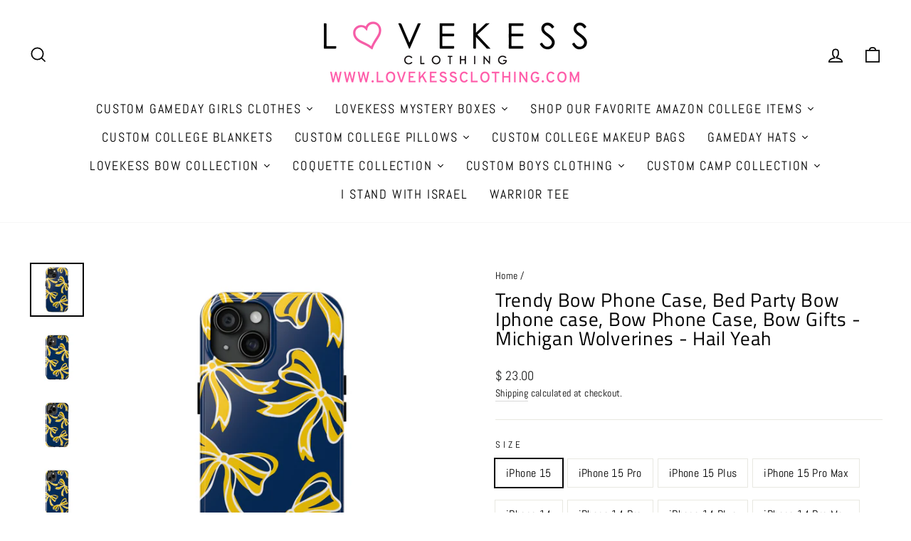

--- FILE ---
content_type: text/html; charset=utf-8
request_url: https://lovekessclothing.com/products/trendy-bow-phone-case-bed-party-bow-iphone-case-bow-phone-case-bow-gifts-michigan-wolverines-hail-yeah
body_size: 57704
content:
<!doctype html>
<html class="no-js" lang="en" dir="ltr">
<head>


<!-- Google Tag Manager -->
<script>
  window.dataLayer = window.dataLayer || [];
</script>
<script>
(function(w,d,s,l,i){w[l]=w[l]||[];w[l].push({"gtm.start":
  new Date().getTime(),event:"gtm.js"});var f=d.getElementsByTagName(s)[0],
  j=d.createElement(s),dl=l!="dataLayer"?"&l="+l:"";j.async=true;j.src=
  "https://www.googletagmanager.com/gtm.js?id="+i+dl;f.parentNode.insertBefore(j,f);
})(window,document,"script","dataLayer","GTM-NSKMNVN");
</script>
<!-- End Google Tag Manager -->
<script id="elevar-gtm-suite-config" type="application/json">{"gtm_id": "GTM-NSKMNVN", "event_config": {"cart_reconcile": true, "cart_view": true, "checkout_complete": true, "checkout_step": true, "collection_view": true, "product_add_to_cart": false, "product_add_to_cart_ajax": true, "product_remove_from_cart": true, "product_select": true, "product_view": true, "search_results_view": true, "user": true, "save_order_notes": true}, "gtm_suite_script": "https://cdn.shopify.com/s/files/1/0605/6869/9030/files/datalayer.js", "consent_enabled": false}</script>

  
<link id="TW_LINK" href="https://css.twik.io/63b8783a45908.css" onload="window.TWIK_SB && window.TWIK_SB()" rel="stylesheet"/><script>!function(){window.TWIK_ID="63b8783a45908",localStorage.tw_init=1;var t=document.documentElement;if(window.TWIK_SB=function(){t.style.visibility="",t.style.opacity=""},window.TWIK_RS=function(){var t=document.getElementById("TW_LINK");t&&t.parentElement&&t.parentElement.removeChild(t)},setTimeout(TWIK_RS,localStorage.tw_init?2e3:6e3),setTimeout(TWIK_SB,localStorage.tw_init?250:1e3),document.body)return TWIK_RS();t.style.visibility="hidden",t.style.opacity=0}();</script><script id="TW_SCRIPT" onload="window.TWIK_SB && window.TWIK_SB()" src="https://cdn.twik.io/tcs.js"></script>
<script type="text/javascript" src="https://edge.personalizer.io/storefront/2.0.0/js/shopify/storefront.min.js?key=jbzgi-rao8vr3nh4tzm5fhr2lx-c1d5k&shop=lovekess-clothing.myshopify.com"></script>
<script>
window.LimeSpot = window.LimeSpot === undefined ? {} : LimeSpot;
LimeSpot.PageInfo = { Type: "Product", ReferenceIdentifier: "6981908103302"};

LimeSpot.StoreInfo = { Theme: "Copy of Impulse" };


LimeSpot.CartItems = [];
</script>





  <meta charset="utf-8">
  <meta http-equiv="X-UA-Compatible" content="IE=edge,chrome=1">
  <meta name="viewport" content="width=device-width,initial-scale=1">
  <meta name="theme-color" content="#111111">
  <link rel="canonical" href="https://lovekessclothing.com/products/trendy-bow-phone-case-bed-party-bow-iphone-case-bow-phone-case-bow-gifts-michigan-wolverines-hail-yeah">
  <link rel="preconnect" href="https://cdn.shopify.com" crossorigin>
  <link rel="preconnect" href="https://fonts.shopifycdn.com" crossorigin>
  <link rel="dns-prefetch" href="https://productreviews.shopifycdn.com">
  <link rel="dns-prefetch" href="https://ajax.googleapis.com">
  <link rel="dns-prefetch" href="https://maps.googleapis.com">
  <link rel="dns-prefetch" href="https://maps.gstatic.com"><link rel="shortcut icon" href="//lovekessclothing.com/cdn/shop/files/LKLogoNew_PNG_32x32.png?v=1667398448" type="image/png" /><title>LoveKess Clothing - Trendy Bow Phone Case Bed Party Bow
</title>
<meta name="description" content="Looking for the perfect gift for your besties who just got into their dream school? Look no further than our Custom Game Day Bow iPhone case! The Must-Have case to match your"><meta property="og:site_name" content="LoveKess Clothing">
  <meta property="og:url" content="https://lovekessclothing.com/products/trendy-bow-phone-case-bed-party-bow-iphone-case-bow-phone-case-bow-gifts-michigan-wolverines-hail-yeah">
  <meta property="og:title" content="Trendy Bow Phone Case, Bed Party Bow Iphone case, Bow Phone Case, Bow Gifts - Michigan Wolverines - Hail Yeah">
  <meta property="og:type" content="product">
  <meta property="og:description" content="Looking for the perfect gift for your besties who just got into their dream school? Look no further than our Custom Game Day Bow iPhone case! The Must-Have case to match your"><meta property="og:image" content="http://lovekessclothing.com/cdn/shop/files/8124226909011456237_4096.jpg?v=1705792758">
    <meta property="og:image:secure_url" content="https://lovekessclothing.com/cdn/shop/files/8124226909011456237_4096.jpg?v=1705792758">
    <meta property="og:image:width" content="2048">
    <meta property="og:image:height" content="2048"><meta name="twitter:site" content="@">
  <meta name="twitter:card" content="summary_large_image">
  <meta name="twitter:title" content="Trendy Bow Phone Case, Bed Party Bow Iphone case, Bow Phone Case, Bow Gifts - Michigan Wolverines - Hail Yeah">
  <meta name="twitter:description" content="Looking for the perfect gift for your besties who just got into their dream school? Look no further than our Custom Game Day Bow iPhone case! The Must-Have case to match your">
<style data-shopify>@font-face {
  font-family: "Titillium Web";
  font-weight: 400;
  font-style: normal;
  font-display: swap;
  src: url("//lovekessclothing.com/cdn/fonts/titillium_web/titilliumweb_n4.dc3610b1c7b7eb152fc1ddefb77e83a0b84386b3.woff2") format("woff2"),
       url("//lovekessclothing.com/cdn/fonts/titillium_web/titilliumweb_n4.24dc69d5a89277f2854e112bddfd2c5420fd3973.woff") format("woff");
}

  @font-face {
  font-family: Abel;
  font-weight: 400;
  font-style: normal;
  font-display: swap;
  src: url("//lovekessclothing.com/cdn/fonts/abel/abel_n4.0254805ccf79872a96d53996a984f2b9039f9995.woff2") format("woff2"),
       url("//lovekessclothing.com/cdn/fonts/abel/abel_n4.635ebaebd760542724b79271de73bae7c2091173.woff") format("woff");
}


  
  
  
</style><link href="//lovekessclothing.com/cdn/shop/t/16/assets/theme.css?v=125803297181201073821754570104" rel="stylesheet" type="text/css" media="all" />
<style data-shopify>:root {
    --typeHeaderPrimary: "Titillium Web";
    --typeHeaderFallback: sans-serif;
    --typeHeaderSize: 32px;
    --typeHeaderWeight: 400;
    --typeHeaderLineHeight: 1;
    --typeHeaderSpacing: 0.025em;

    --typeBasePrimary:Abel;
    --typeBaseFallback:sans-serif;
    --typeBaseSize: 16px;
    --typeBaseWeight: 400;
    --typeBaseSpacing: 0.025em;
    --typeBaseLineHeight: 1.6;

    --typeCollectionTitle: 24px;

    --iconWeight: 4px;
    --iconLinecaps: miter;

    
      --buttonRadius: 0px;
    

    --colorGridOverlayOpacity: 0.2;
  }

  .placeholder-content {
    background-image: linear-gradient(100deg, #e5e5e5 40%, #dddddd 63%, #e5e5e5 79%);
  }</style><script>
    document.documentElement.className = document.documentElement.className.replace('no-js', 'js');

    window.theme = window.theme || {};
    theme.routes = {
      home: "/",
      cart: "/cart.js",
      cartPage: "/cart",
      cartAdd: "/cart/add.js",
      cartChange: "/cart/change.js",
      search: "/search"
    };
    theme.strings = {
      soldOut: "Sold Out",
      unavailable: "Unavailable",
      inStockLabel: "In stock, ready to ship",
      oneStockLabel: "Low stock - [count] item left",
      otherStockLabel: "Low stock - [count] items left",
      willNotShipUntil: "Ready to ship [date]",
      willBeInStockAfter: "Back in stock [date]",
      waitingForStock: "Inventory on the way",
      savePrice: "Save [saved_amount]",
      cartEmpty: "Your cart is currently empty.",
      cartTermsConfirmation: "You must agree with the terms and conditions of sales to check out",
      searchCollections: "Collections:",
      searchPages: "Pages:",
      searchArticles: "Articles:",
      productFrom: "from ",
    };
    theme.settings = {
      cartType: "drawer",
      isCustomerTemplate: false,
      moneyFormat: "$ {{amount}}",
      saveType: "dollar",
      productImageSize: "square",
      productImageCover: true,
      predictiveSearch: true,
      predictiveSearchType: "product,article,page,collection",
      predictiveSearchVendor: false,
      predictiveSearchPrice: false,
      quickView: true,
      themeName: 'Impulse',
      themeVersion: "7.1.0"
    };
  </script>
<script>
!function(e){if(!window.pintrk){window.pintrk = function () {
window.pintrk.queue.push(Array.prototype.slice.call(arguments))};var
  n=window.pintrk;n.queue=[],n.version="3.0";var
  t=document.createElement("script");t.async=!0,t.src=e;var
  r=document.getElementsByTagName("script")[0];
  r.parentNode.insertBefore(t,r)}}("https://s.pinimg.com/ct/core.js");
pintrk('load', '2614265517193', {em: '<user_email_address>'});
</script>

  <script>window.performance && window.performance.mark && window.performance.mark('shopify.content_for_header.start');</script><meta name="google-site-verification" content="q2ybVWC7HXCMcVeCDlmI2eGE6TK7s8zfl-7W7_U18C4">
<meta name="google-site-verification" content="g-Ir1ILCUeeAn7af_AUgYQGmpDceIrViihyxdcY8mHk">
<meta name="google-site-verification" content="q2ybVWC7HXCMcVeCDlmI2eGE6TK7s8zfl-7W7_U18C4">
<meta name="facebook-domain-verification" content="0nwwi7h389krq03e8fglc0ye0dwnqc">
<meta id="shopify-digital-wallet" name="shopify-digital-wallet" content="/11178626/digital_wallets/dialog">
<meta name="shopify-checkout-api-token" content="7ac117c7bd6325cd045c3eaf7fd080c4">
<meta id="in-context-paypal-metadata" data-shop-id="11178626" data-venmo-supported="false" data-environment="production" data-locale="en_US" data-paypal-v4="true" data-currency="USD">
<link rel="alternate" type="application/json+oembed" href="https://lovekessclothing.com/products/trendy-bow-phone-case-bed-party-bow-iphone-case-bow-phone-case-bow-gifts-michigan-wolverines-hail-yeah.oembed">
<script async="async" src="/checkouts/internal/preloads.js?locale=en-US"></script>
<link rel="preconnect" href="https://shop.app" crossorigin="anonymous">
<script async="async" src="https://shop.app/checkouts/internal/preloads.js?locale=en-US&shop_id=11178626" crossorigin="anonymous"></script>
<script id="apple-pay-shop-capabilities" type="application/json">{"shopId":11178626,"countryCode":"US","currencyCode":"USD","merchantCapabilities":["supports3DS"],"merchantId":"gid:\/\/shopify\/Shop\/11178626","merchantName":"LoveKess Clothing","requiredBillingContactFields":["postalAddress","email","phone"],"requiredShippingContactFields":["postalAddress","email","phone"],"shippingType":"shipping","supportedNetworks":["visa","masterCard","amex","discover","elo","jcb"],"total":{"type":"pending","label":"LoveKess Clothing","amount":"1.00"},"shopifyPaymentsEnabled":true,"supportsSubscriptions":true}</script>
<script id="shopify-features" type="application/json">{"accessToken":"7ac117c7bd6325cd045c3eaf7fd080c4","betas":["rich-media-storefront-analytics"],"domain":"lovekessclothing.com","predictiveSearch":true,"shopId":11178626,"locale":"en"}</script>
<script>var Shopify = Shopify || {};
Shopify.shop = "lovekess-clothing.myshopify.com";
Shopify.locale = "en";
Shopify.currency = {"active":"USD","rate":"1.0"};
Shopify.country = "US";
Shopify.theme = {"name":"Copy of Impulse","id":122252198022,"schema_name":"Impulse","schema_version":"7.1.0","theme_store_id":857,"role":"main"};
Shopify.theme.handle = "null";
Shopify.theme.style = {"id":null,"handle":null};
Shopify.cdnHost = "lovekessclothing.com/cdn";
Shopify.routes = Shopify.routes || {};
Shopify.routes.root = "/";</script>
<script type="module">!function(o){(o.Shopify=o.Shopify||{}).modules=!0}(window);</script>
<script>!function(o){function n(){var o=[];function n(){o.push(Array.prototype.slice.apply(arguments))}return n.q=o,n}var t=o.Shopify=o.Shopify||{};t.loadFeatures=n(),t.autoloadFeatures=n()}(window);</script>
<script>
  window.ShopifyPay = window.ShopifyPay || {};
  window.ShopifyPay.apiHost = "shop.app\/pay";
  window.ShopifyPay.redirectState = null;
</script>
<script id="shop-js-analytics" type="application/json">{"pageType":"product"}</script>
<script defer="defer" async type="module" src="//lovekessclothing.com/cdn/shopifycloud/shop-js/modules/v2/client.init-shop-cart-sync_BApSsMSl.en.esm.js"></script>
<script defer="defer" async type="module" src="//lovekessclothing.com/cdn/shopifycloud/shop-js/modules/v2/chunk.common_CBoos6YZ.esm.js"></script>
<script type="module">
  await import("//lovekessclothing.com/cdn/shopifycloud/shop-js/modules/v2/client.init-shop-cart-sync_BApSsMSl.en.esm.js");
await import("//lovekessclothing.com/cdn/shopifycloud/shop-js/modules/v2/chunk.common_CBoos6YZ.esm.js");

  window.Shopify.SignInWithShop?.initShopCartSync?.({"fedCMEnabled":true,"windoidEnabled":true});

</script>
<script defer="defer" async type="module" src="//lovekessclothing.com/cdn/shopifycloud/shop-js/modules/v2/client.payment-terms_BHOWV7U_.en.esm.js"></script>
<script defer="defer" async type="module" src="//lovekessclothing.com/cdn/shopifycloud/shop-js/modules/v2/chunk.common_CBoos6YZ.esm.js"></script>
<script defer="defer" async type="module" src="//lovekessclothing.com/cdn/shopifycloud/shop-js/modules/v2/chunk.modal_Bu1hFZFC.esm.js"></script>
<script type="module">
  await import("//lovekessclothing.com/cdn/shopifycloud/shop-js/modules/v2/client.payment-terms_BHOWV7U_.en.esm.js");
await import("//lovekessclothing.com/cdn/shopifycloud/shop-js/modules/v2/chunk.common_CBoos6YZ.esm.js");
await import("//lovekessclothing.com/cdn/shopifycloud/shop-js/modules/v2/chunk.modal_Bu1hFZFC.esm.js");

  
</script>
<script>
  window.Shopify = window.Shopify || {};
  if (!window.Shopify.featureAssets) window.Shopify.featureAssets = {};
  window.Shopify.featureAssets['shop-js'] = {"shop-cart-sync":["modules/v2/client.shop-cart-sync_DJczDl9f.en.esm.js","modules/v2/chunk.common_CBoos6YZ.esm.js"],"init-fed-cm":["modules/v2/client.init-fed-cm_BzwGC0Wi.en.esm.js","modules/v2/chunk.common_CBoos6YZ.esm.js"],"init-windoid":["modules/v2/client.init-windoid_BS26ThXS.en.esm.js","modules/v2/chunk.common_CBoos6YZ.esm.js"],"init-shop-email-lookup-coordinator":["modules/v2/client.init-shop-email-lookup-coordinator_DFwWcvrS.en.esm.js","modules/v2/chunk.common_CBoos6YZ.esm.js"],"shop-cash-offers":["modules/v2/client.shop-cash-offers_DthCPNIO.en.esm.js","modules/v2/chunk.common_CBoos6YZ.esm.js","modules/v2/chunk.modal_Bu1hFZFC.esm.js"],"shop-button":["modules/v2/client.shop-button_D_JX508o.en.esm.js","modules/v2/chunk.common_CBoos6YZ.esm.js"],"shop-toast-manager":["modules/v2/client.shop-toast-manager_tEhgP2F9.en.esm.js","modules/v2/chunk.common_CBoos6YZ.esm.js"],"avatar":["modules/v2/client.avatar_BTnouDA3.en.esm.js"],"pay-button":["modules/v2/client.pay-button_BuNmcIr_.en.esm.js","modules/v2/chunk.common_CBoos6YZ.esm.js"],"init-shop-cart-sync":["modules/v2/client.init-shop-cart-sync_BApSsMSl.en.esm.js","modules/v2/chunk.common_CBoos6YZ.esm.js"],"shop-login-button":["modules/v2/client.shop-login-button_DwLgFT0K.en.esm.js","modules/v2/chunk.common_CBoos6YZ.esm.js","modules/v2/chunk.modal_Bu1hFZFC.esm.js"],"init-customer-accounts-sign-up":["modules/v2/client.init-customer-accounts-sign-up_TlVCiykN.en.esm.js","modules/v2/client.shop-login-button_DwLgFT0K.en.esm.js","modules/v2/chunk.common_CBoos6YZ.esm.js","modules/v2/chunk.modal_Bu1hFZFC.esm.js"],"init-shop-for-new-customer-accounts":["modules/v2/client.init-shop-for-new-customer-accounts_DrjXSI53.en.esm.js","modules/v2/client.shop-login-button_DwLgFT0K.en.esm.js","modules/v2/chunk.common_CBoos6YZ.esm.js","modules/v2/chunk.modal_Bu1hFZFC.esm.js"],"init-customer-accounts":["modules/v2/client.init-customer-accounts_C0Oh2ljF.en.esm.js","modules/v2/client.shop-login-button_DwLgFT0K.en.esm.js","modules/v2/chunk.common_CBoos6YZ.esm.js","modules/v2/chunk.modal_Bu1hFZFC.esm.js"],"shop-follow-button":["modules/v2/client.shop-follow-button_C5D3XtBb.en.esm.js","modules/v2/chunk.common_CBoos6YZ.esm.js","modules/v2/chunk.modal_Bu1hFZFC.esm.js"],"checkout-modal":["modules/v2/client.checkout-modal_8TC_1FUY.en.esm.js","modules/v2/chunk.common_CBoos6YZ.esm.js","modules/v2/chunk.modal_Bu1hFZFC.esm.js"],"lead-capture":["modules/v2/client.lead-capture_D-pmUjp9.en.esm.js","modules/v2/chunk.common_CBoos6YZ.esm.js","modules/v2/chunk.modal_Bu1hFZFC.esm.js"],"shop-login":["modules/v2/client.shop-login_BmtnoEUo.en.esm.js","modules/v2/chunk.common_CBoos6YZ.esm.js","modules/v2/chunk.modal_Bu1hFZFC.esm.js"],"payment-terms":["modules/v2/client.payment-terms_BHOWV7U_.en.esm.js","modules/v2/chunk.common_CBoos6YZ.esm.js","modules/v2/chunk.modal_Bu1hFZFC.esm.js"]};
</script>
<script>(function() {
  var isLoaded = false;
  function asyncLoad() {
    if (isLoaded) return;
    isLoaded = true;
    var urls = ["\/\/d1liekpayvooaz.cloudfront.net\/apps\/customizery\/customizery.js?shop=lovekess-clothing.myshopify.com","https:\/\/mpop.pxucdn.com\/apps.pixelunion.net\/scripts\/js\/countdown\/bundle.min.js?shop=lovekess-clothing.myshopify.com","\/\/shopify.privy.com\/widget.js?shop=lovekess-clothing.myshopify.com","https:\/\/cdn.prooffactor.com\/javascript\/dist\/1.0\/jcr-widget.js?account_id=shopify:lovekess-clothing.myshopify.com\u0026shop=lovekess-clothing.myshopify.com","https:\/\/tabs.stationmade.com\/registered-scripts\/tabs-by-station.js?shop=lovekess-clothing.myshopify.com","https:\/\/cdn-bundler.nice-team.net\/app\/js\/bundler.js?shop=lovekess-clothing.myshopify.com","https:\/\/static.shopapps.ai\/widget.js?shop=lovekess-clothing.myshopify.com","https:\/\/webhooks.sonshaw.com\/js\/disable-click-image.js?shop=lovekess-clothing.myshopify.com","https:\/\/cdn.shopify.com\/s\/files\/1\/1117\/8626\/t\/16\/assets\/spreadrwidget.js?v=1673059509\u0026shop=lovekess-clothing.myshopify.com","https:\/\/app.carecart.io\/api\/abandoned-cart\/js-script?shop=lovekess-clothing.myshopify.com","https:\/\/edge.personalizer.io\/storefront\/2.0.0\/js\/shopify\/storefront.min.js?key=jbzgi-rao8vr3nh4tzm5fhr2lx-c1d5k\u0026shop=lovekess-clothing.myshopify.com","https:\/\/sales-pop.carecart.io\/lib\/salesnotifier.js?shop=lovekess-clothing.myshopify.com","\/\/swymv3free-01.azureedge.net\/code\/swym-shopify.js?shop=lovekess-clothing.myshopify.com","\/\/cdn.shopify.com\/proxy\/796c34f66883880888c801dee4d1574d630380608dc1fcdceeddf9d9c2f46314\/storage.googleapis.com\/timesact-resources\/scripts\/timesactV3.js?shop=lovekess-clothing.myshopify.com\u0026sp-cache-control=cHVibGljLCBtYXgtYWdlPTkwMA","https:\/\/size-guides.esc-apps-cdn.com\/1739197476-app.lovekess-clothing.myshopify.com.js?shop=lovekess-clothing.myshopify.com"];
    for (var i = 0; i < urls.length; i++) {
      var s = document.createElement('script');
      s.type = 'text/javascript';
      s.async = true;
      s.src = urls[i];
      var x = document.getElementsByTagName('script')[0];
      x.parentNode.insertBefore(s, x);
    }
  };
  if(window.attachEvent) {
    window.attachEvent('onload', asyncLoad);
  } else {
    window.addEventListener('load', asyncLoad, false);
  }
})();</script>
<script id="__st">var __st={"a":11178626,"offset":-18000,"reqid":"09e5ec86-9c07-49ce-b2d2-a886a6b98f68-1768925913","pageurl":"lovekessclothing.com\/products\/trendy-bow-phone-case-bed-party-bow-iphone-case-bow-phone-case-bow-gifts-michigan-wolverines-hail-yeah","u":"0912a74427e1","p":"product","rtyp":"product","rid":6981908103302};</script>
<script>window.ShopifyPaypalV4VisibilityTracking = true;</script>
<script id="captcha-bootstrap">!function(){'use strict';const t='contact',e='account',n='new_comment',o=[[t,t],['blogs',n],['comments',n],[t,'customer']],c=[[e,'customer_login'],[e,'guest_login'],[e,'recover_customer_password'],[e,'create_customer']],r=t=>t.map((([t,e])=>`form[action*='/${t}']:not([data-nocaptcha='true']) input[name='form_type'][value='${e}']`)).join(','),a=t=>()=>t?[...document.querySelectorAll(t)].map((t=>t.form)):[];function s(){const t=[...o],e=r(t);return a(e)}const i='password',u='form_key',d=['recaptcha-v3-token','g-recaptcha-response','h-captcha-response',i],f=()=>{try{return window.sessionStorage}catch{return}},m='__shopify_v',_=t=>t.elements[u];function p(t,e,n=!1){try{const o=window.sessionStorage,c=JSON.parse(o.getItem(e)),{data:r}=function(t){const{data:e,action:n}=t;return t[m]||n?{data:e,action:n}:{data:t,action:n}}(c);for(const[e,n]of Object.entries(r))t.elements[e]&&(t.elements[e].value=n);n&&o.removeItem(e)}catch(o){console.error('form repopulation failed',{error:o})}}const l='form_type',E='cptcha';function T(t){t.dataset[E]=!0}const w=window,h=w.document,L='Shopify',v='ce_forms',y='captcha';let A=!1;((t,e)=>{const n=(g='f06e6c50-85a8-45c8-87d0-21a2b65856fe',I='https://cdn.shopify.com/shopifycloud/storefront-forms-hcaptcha/ce_storefront_forms_captcha_hcaptcha.v1.5.2.iife.js',D={infoText:'Protected by hCaptcha',privacyText:'Privacy',termsText:'Terms'},(t,e,n)=>{const o=w[L][v],c=o.bindForm;if(c)return c(t,g,e,D).then(n);var r;o.q.push([[t,g,e,D],n]),r=I,A||(h.body.append(Object.assign(h.createElement('script'),{id:'captcha-provider',async:!0,src:r})),A=!0)});var g,I,D;w[L]=w[L]||{},w[L][v]=w[L][v]||{},w[L][v].q=[],w[L][y]=w[L][y]||{},w[L][y].protect=function(t,e){n(t,void 0,e),T(t)},Object.freeze(w[L][y]),function(t,e,n,w,h,L){const[v,y,A,g]=function(t,e,n){const i=e?o:[],u=t?c:[],d=[...i,...u],f=r(d),m=r(i),_=r(d.filter((([t,e])=>n.includes(e))));return[a(f),a(m),a(_),s()]}(w,h,L),I=t=>{const e=t.target;return e instanceof HTMLFormElement?e:e&&e.form},D=t=>v().includes(t);t.addEventListener('submit',(t=>{const e=I(t);if(!e)return;const n=D(e)&&!e.dataset.hcaptchaBound&&!e.dataset.recaptchaBound,o=_(e),c=g().includes(e)&&(!o||!o.value);(n||c)&&t.preventDefault(),c&&!n&&(function(t){try{if(!f())return;!function(t){const e=f();if(!e)return;const n=_(t);if(!n)return;const o=n.value;o&&e.removeItem(o)}(t);const e=Array.from(Array(32),(()=>Math.random().toString(36)[2])).join('');!function(t,e){_(t)||t.append(Object.assign(document.createElement('input'),{type:'hidden',name:u})),t.elements[u].value=e}(t,e),function(t,e){const n=f();if(!n)return;const o=[...t.querySelectorAll(`input[type='${i}']`)].map((({name:t})=>t)),c=[...d,...o],r={};for(const[a,s]of new FormData(t).entries())c.includes(a)||(r[a]=s);n.setItem(e,JSON.stringify({[m]:1,action:t.action,data:r}))}(t,e)}catch(e){console.error('failed to persist form',e)}}(e),e.submit())}));const S=(t,e)=>{t&&!t.dataset[E]&&(n(t,e.some((e=>e===t))),T(t))};for(const o of['focusin','change'])t.addEventListener(o,(t=>{const e=I(t);D(e)&&S(e,y())}));const B=e.get('form_key'),M=e.get(l),P=B&&M;t.addEventListener('DOMContentLoaded',(()=>{const t=y();if(P)for(const e of t)e.elements[l].value===M&&p(e,B);[...new Set([...A(),...v().filter((t=>'true'===t.dataset.shopifyCaptcha))])].forEach((e=>S(e,t)))}))}(h,new URLSearchParams(w.location.search),n,t,e,['guest_login'])})(!0,!0)}();</script>
<script integrity="sha256-4kQ18oKyAcykRKYeNunJcIwy7WH5gtpwJnB7kiuLZ1E=" data-source-attribution="shopify.loadfeatures" defer="defer" src="//lovekessclothing.com/cdn/shopifycloud/storefront/assets/storefront/load_feature-a0a9edcb.js" crossorigin="anonymous"></script>
<script crossorigin="anonymous" defer="defer" src="//lovekessclothing.com/cdn/shopifycloud/storefront/assets/shopify_pay/storefront-65b4c6d7.js?v=20250812"></script>
<script data-source-attribution="shopify.dynamic_checkout.dynamic.init">var Shopify=Shopify||{};Shopify.PaymentButton=Shopify.PaymentButton||{isStorefrontPortableWallets:!0,init:function(){window.Shopify.PaymentButton.init=function(){};var t=document.createElement("script");t.src="https://lovekessclothing.com/cdn/shopifycloud/portable-wallets/latest/portable-wallets.en.js",t.type="module",document.head.appendChild(t)}};
</script>
<script data-source-attribution="shopify.dynamic_checkout.buyer_consent">
  function portableWalletsHideBuyerConsent(e){var t=document.getElementById("shopify-buyer-consent"),n=document.getElementById("shopify-subscription-policy-button");t&&n&&(t.classList.add("hidden"),t.setAttribute("aria-hidden","true"),n.removeEventListener("click",e))}function portableWalletsShowBuyerConsent(e){var t=document.getElementById("shopify-buyer-consent"),n=document.getElementById("shopify-subscription-policy-button");t&&n&&(t.classList.remove("hidden"),t.removeAttribute("aria-hidden"),n.addEventListener("click",e))}window.Shopify?.PaymentButton&&(window.Shopify.PaymentButton.hideBuyerConsent=portableWalletsHideBuyerConsent,window.Shopify.PaymentButton.showBuyerConsent=portableWalletsShowBuyerConsent);
</script>
<script>
  function portableWalletsCleanup(e){e&&e.src&&console.error("Failed to load portable wallets script "+e.src);var t=document.querySelectorAll("shopify-accelerated-checkout .shopify-payment-button__skeleton, shopify-accelerated-checkout-cart .wallet-cart-button__skeleton"),e=document.getElementById("shopify-buyer-consent");for(let e=0;e<t.length;e++)t[e].remove();e&&e.remove()}function portableWalletsNotLoadedAsModule(e){e instanceof ErrorEvent&&"string"==typeof e.message&&e.message.includes("import.meta")&&"string"==typeof e.filename&&e.filename.includes("portable-wallets")&&(window.removeEventListener("error",portableWalletsNotLoadedAsModule),window.Shopify.PaymentButton.failedToLoad=e,"loading"===document.readyState?document.addEventListener("DOMContentLoaded",window.Shopify.PaymentButton.init):window.Shopify.PaymentButton.init())}window.addEventListener("error",portableWalletsNotLoadedAsModule);
</script>

<script type="module" src="https://lovekessclothing.com/cdn/shopifycloud/portable-wallets/latest/portable-wallets.en.js" onError="portableWalletsCleanup(this)" crossorigin="anonymous"></script>
<script nomodule>
  document.addEventListener("DOMContentLoaded", portableWalletsCleanup);
</script>

<link id="shopify-accelerated-checkout-styles" rel="stylesheet" media="screen" href="https://lovekessclothing.com/cdn/shopifycloud/portable-wallets/latest/accelerated-checkout-backwards-compat.css" crossorigin="anonymous">
<style id="shopify-accelerated-checkout-cart">
        #shopify-buyer-consent {
  margin-top: 1em;
  display: inline-block;
  width: 100%;
}

#shopify-buyer-consent.hidden {
  display: none;
}

#shopify-subscription-policy-button {
  background: none;
  border: none;
  padding: 0;
  text-decoration: underline;
  font-size: inherit;
  cursor: pointer;
}

#shopify-subscription-policy-button::before {
  box-shadow: none;
}

      </style>

<script>window.performance && window.performance.mark && window.performance.mark('shopify.content_for_header.end');</script>

  <script src="//lovekessclothing.com/cdn/shop/t/16/assets/vendor-scripts-v11.js" defer="defer"></script><script src="//lovekessclothing.com/cdn/shop/t/16/assets/theme.js?v=13862351161817530741670081064" defer="defer"></script>

  




<!-- BEGIN app block: shopify://apps/tabs-studio/blocks/global_embed_block/19980fb9-f2ca-4ada-ad36-c0364c3318b8 -->
<style id="tabs-by-station-custom-styles">
  .station-tabs .station-tabs-link.is-active{font-weight:600 !important;}.station-tabs.mod-full-width .station-tabs-link.is-active, .station-tabs .station-tabs-tabset.mod-vertical .station-tabs-link.is-active{font-weight:600 !important;}.station-tabs .station-tabs-tab.is-active{font-weight:600 !important;}.station-tabs.mod-full-width .station-tabs-tab.is-active, .station-tabs .station-tabs-tabset.mod-vertical .station-tabs-tab.is-active{font-weight:600 !important;}.station-tabs .station-tabs-link{border-width:0 0 2px !important;padding:0 0 6px !important;margin:0 26px 14px 0 !important;}.station-tabs .station-tabs-tab{border-width:0 0 2px !important;padding:0 0 6px !important;margin:0 26px 14px 0 !important;}.station-tabs.mod-full-width .station-tabs-link, .station-tabs .station-tabs-tabset.mod-vertical .station-tabs-link{padding:14px 0 !important;margin:0 !important;}.station-tabs.mod-full-width .station-tabs-tab, .station-tabs .station-tabs-tabset.mod-vertical .station-tabs-tab{padding:14px 0 !important;margin:0 !important;}.station-tabs .station-tabs-content-inner{margin:12px 0 0 !important;}.station-tabs.mod-full-width .station-tabs-content-inner, .station-tabs .station-tabs-tabset.mod-vertical .station-tabs-content-inner{margin:24px 0 10px !important;}.station-tabs .station-tabs-tabcontent{margin:12px 0 0 !important;}.station-tabs.mod-full-width .station-tabs-tabcontent, .station-tabs .station-tabs-tabset.mod-vertical .station-tabs-tabcontent{margin:24px 0 10px !important;}
  
</style>

<script id="station-tabs-data-json" type="application/json">{
  "globalAbove": null,
  "globalBelow": null,
  "proTabsHTML": "",
  "productTitle": "Trendy Bow Phone Case, Bed Party Bow Iphone case, Bow Phone Case, Bow Gifts - Michigan Wolverines - Hail Yeah",
  "productDescription": "Looking for the perfect gift for your besties who just got into their dream school? Look no further than our Custom Game Day Bow iPhone case! The Must-Have case to match your dream school!!!\n\nEvery iPhone style is in stock.  Please message us if you would like this for a different phone. Happy to make it for you! ",
  "icons": []
}</script>

<script>
  document.documentElement.classList.add('tabsst-loading');
  document.addEventListener('stationTabsLegacyAPILoaded', function(e) {
    e.detail.isLegacy = true;
    });

  document.addEventListener('stationTabsAPIReady', function(e) {
    var Tabs = e.detail;

    if (Tabs.appSettings) {
      Tabs.appSettings = {"default_tab":true,"default_tab_title":"Description","show_stop_element":true,"layout":"breakpoint","layout_breakpoint":768,"deep_links":false,"clean_content_level":"basic_tags","open_first_tab":true,"allow_multiple_open":false,"remove_empty_tabs":null,"default_tab_translations":null,"start_tab_element":"h3"};
      Tabs.appSettings = {lang: 'en'};

      Tabs.appSettings = {
        indicatorType: "chevrons",
        indicatorPlacement: "after"
      };
    }

    if (Tabs.isLegacy) { return; }
          Tabs.init(null, {
            initializeDescription: true,
            fallback: true
          });
  });

  
</script>

<svg style="display:none" aria-hidden="true">
  <defs>
    
  </defs>
</svg>

<!-- END app block --><script src="https://cdn.shopify.com/extensions/34a8e45f-3c1b-4012-8a5f-05c560b362e9/cheerlink-announcement-bar-2/assets/app.js" type="text/javascript" defer="defer"></script>
<link href="https://cdn.shopify.com/extensions/34a8e45f-3c1b-4012-8a5f-05c560b362e9/cheerlink-announcement-bar-2/assets/app.css" rel="stylesheet" type="text/css" media="all">
<script src="https://cdn.shopify.com/extensions/19689677-6488-4a31-adf3-fcf4359c5fd9/forms-2295/assets/shopify-forms-loader.js" type="text/javascript" defer="defer"></script>
<script src="https://cdn.shopify.com/extensions/019bc76a-106b-751f-9c25-43ddd98bfc27/tabs-studio-27/assets/s3340b1d9cf54.js" type="text/javascript" defer="defer"></script>
<link href="https://cdn.shopify.com/extensions/019bc76a-106b-751f-9c25-43ddd98bfc27/tabs-studio-27/assets/ccf2dff1a1a65.css" rel="stylesheet" type="text/css" media="all">
<link href="https://monorail-edge.shopifysvc.com" rel="dns-prefetch">
<script>(function(){if ("sendBeacon" in navigator && "performance" in window) {try {var session_token_from_headers = performance.getEntriesByType('navigation')[0].serverTiming.find(x => x.name == '_s').description;} catch {var session_token_from_headers = undefined;}var session_cookie_matches = document.cookie.match(/_shopify_s=([^;]*)/);var session_token_from_cookie = session_cookie_matches && session_cookie_matches.length === 2 ? session_cookie_matches[1] : "";var session_token = session_token_from_headers || session_token_from_cookie || "";function handle_abandonment_event(e) {var entries = performance.getEntries().filter(function(entry) {return /monorail-edge.shopifysvc.com/.test(entry.name);});if (!window.abandonment_tracked && entries.length === 0) {window.abandonment_tracked = true;var currentMs = Date.now();var navigation_start = performance.timing.navigationStart;var payload = {shop_id: 11178626,url: window.location.href,navigation_start,duration: currentMs - navigation_start,session_token,page_type: "product"};window.navigator.sendBeacon("https://monorail-edge.shopifysvc.com/v1/produce", JSON.stringify({schema_id: "online_store_buyer_site_abandonment/1.1",payload: payload,metadata: {event_created_at_ms: currentMs,event_sent_at_ms: currentMs}}));}}window.addEventListener('pagehide', handle_abandonment_event);}}());</script>
<script id="web-pixels-manager-setup">(function e(e,d,r,n,o){if(void 0===o&&(o={}),!Boolean(null===(a=null===(i=window.Shopify)||void 0===i?void 0:i.analytics)||void 0===a?void 0:a.replayQueue)){var i,a;window.Shopify=window.Shopify||{};var t=window.Shopify;t.analytics=t.analytics||{};var s=t.analytics;s.replayQueue=[],s.publish=function(e,d,r){return s.replayQueue.push([e,d,r]),!0};try{self.performance.mark("wpm:start")}catch(e){}var l=function(){var e={modern:/Edge?\/(1{2}[4-9]|1[2-9]\d|[2-9]\d{2}|\d{4,})\.\d+(\.\d+|)|Firefox\/(1{2}[4-9]|1[2-9]\d|[2-9]\d{2}|\d{4,})\.\d+(\.\d+|)|Chrom(ium|e)\/(9{2}|\d{3,})\.\d+(\.\d+|)|(Maci|X1{2}).+ Version\/(15\.\d+|(1[6-9]|[2-9]\d|\d{3,})\.\d+)([,.]\d+|)( \(\w+\)|)( Mobile\/\w+|) Safari\/|Chrome.+OPR\/(9{2}|\d{3,})\.\d+\.\d+|(CPU[ +]OS|iPhone[ +]OS|CPU[ +]iPhone|CPU IPhone OS|CPU iPad OS)[ +]+(15[._]\d+|(1[6-9]|[2-9]\d|\d{3,})[._]\d+)([._]\d+|)|Android:?[ /-](13[3-9]|1[4-9]\d|[2-9]\d{2}|\d{4,})(\.\d+|)(\.\d+|)|Android.+Firefox\/(13[5-9]|1[4-9]\d|[2-9]\d{2}|\d{4,})\.\d+(\.\d+|)|Android.+Chrom(ium|e)\/(13[3-9]|1[4-9]\d|[2-9]\d{2}|\d{4,})\.\d+(\.\d+|)|SamsungBrowser\/([2-9]\d|\d{3,})\.\d+/,legacy:/Edge?\/(1[6-9]|[2-9]\d|\d{3,})\.\d+(\.\d+|)|Firefox\/(5[4-9]|[6-9]\d|\d{3,})\.\d+(\.\d+|)|Chrom(ium|e)\/(5[1-9]|[6-9]\d|\d{3,})\.\d+(\.\d+|)([\d.]+$|.*Safari\/(?![\d.]+ Edge\/[\d.]+$))|(Maci|X1{2}).+ Version\/(10\.\d+|(1[1-9]|[2-9]\d|\d{3,})\.\d+)([,.]\d+|)( \(\w+\)|)( Mobile\/\w+|) Safari\/|Chrome.+OPR\/(3[89]|[4-9]\d|\d{3,})\.\d+\.\d+|(CPU[ +]OS|iPhone[ +]OS|CPU[ +]iPhone|CPU IPhone OS|CPU iPad OS)[ +]+(10[._]\d+|(1[1-9]|[2-9]\d|\d{3,})[._]\d+)([._]\d+|)|Android:?[ /-](13[3-9]|1[4-9]\d|[2-9]\d{2}|\d{4,})(\.\d+|)(\.\d+|)|Mobile Safari.+OPR\/([89]\d|\d{3,})\.\d+\.\d+|Android.+Firefox\/(13[5-9]|1[4-9]\d|[2-9]\d{2}|\d{4,})\.\d+(\.\d+|)|Android.+Chrom(ium|e)\/(13[3-9]|1[4-9]\d|[2-9]\d{2}|\d{4,})\.\d+(\.\d+|)|Android.+(UC? ?Browser|UCWEB|U3)[ /]?(15\.([5-9]|\d{2,})|(1[6-9]|[2-9]\d|\d{3,})\.\d+)\.\d+|SamsungBrowser\/(5\.\d+|([6-9]|\d{2,})\.\d+)|Android.+MQ{2}Browser\/(14(\.(9|\d{2,})|)|(1[5-9]|[2-9]\d|\d{3,})(\.\d+|))(\.\d+|)|K[Aa][Ii]OS\/(3\.\d+|([4-9]|\d{2,})\.\d+)(\.\d+|)/},d=e.modern,r=e.legacy,n=navigator.userAgent;return n.match(d)?"modern":n.match(r)?"legacy":"unknown"}(),u="modern"===l?"modern":"legacy",c=(null!=n?n:{modern:"",legacy:""})[u],f=function(e){return[e.baseUrl,"/wpm","/b",e.hashVersion,"modern"===e.buildTarget?"m":"l",".js"].join("")}({baseUrl:d,hashVersion:r,buildTarget:u}),m=function(e){var d=e.version,r=e.bundleTarget,n=e.surface,o=e.pageUrl,i=e.monorailEndpoint;return{emit:function(e){var a=e.status,t=e.errorMsg,s=(new Date).getTime(),l=JSON.stringify({metadata:{event_sent_at_ms:s},events:[{schema_id:"web_pixels_manager_load/3.1",payload:{version:d,bundle_target:r,page_url:o,status:a,surface:n,error_msg:t},metadata:{event_created_at_ms:s}}]});if(!i)return console&&console.warn&&console.warn("[Web Pixels Manager] No Monorail endpoint provided, skipping logging."),!1;try{return self.navigator.sendBeacon.bind(self.navigator)(i,l)}catch(e){}var u=new XMLHttpRequest;try{return u.open("POST",i,!0),u.setRequestHeader("Content-Type","text/plain"),u.send(l),!0}catch(e){return console&&console.warn&&console.warn("[Web Pixels Manager] Got an unhandled error while logging to Monorail."),!1}}}}({version:r,bundleTarget:l,surface:e.surface,pageUrl:self.location.href,monorailEndpoint:e.monorailEndpoint});try{o.browserTarget=l,function(e){var d=e.src,r=e.async,n=void 0===r||r,o=e.onload,i=e.onerror,a=e.sri,t=e.scriptDataAttributes,s=void 0===t?{}:t,l=document.createElement("script"),u=document.querySelector("head"),c=document.querySelector("body");if(l.async=n,l.src=d,a&&(l.integrity=a,l.crossOrigin="anonymous"),s)for(var f in s)if(Object.prototype.hasOwnProperty.call(s,f))try{l.dataset[f]=s[f]}catch(e){}if(o&&l.addEventListener("load",o),i&&l.addEventListener("error",i),u)u.appendChild(l);else{if(!c)throw new Error("Did not find a head or body element to append the script");c.appendChild(l)}}({src:f,async:!0,onload:function(){if(!function(){var e,d;return Boolean(null===(d=null===(e=window.Shopify)||void 0===e?void 0:e.analytics)||void 0===d?void 0:d.initialized)}()){var d=window.webPixelsManager.init(e)||void 0;if(d){var r=window.Shopify.analytics;r.replayQueue.forEach((function(e){var r=e[0],n=e[1],o=e[2];d.publishCustomEvent(r,n,o)})),r.replayQueue=[],r.publish=d.publishCustomEvent,r.visitor=d.visitor,r.initialized=!0}}},onerror:function(){return m.emit({status:"failed",errorMsg:"".concat(f," has failed to load")})},sri:function(e){var d=/^sha384-[A-Za-z0-9+/=]+$/;return"string"==typeof e&&d.test(e)}(c)?c:"",scriptDataAttributes:o}),m.emit({status:"loading"})}catch(e){m.emit({status:"failed",errorMsg:(null==e?void 0:e.message)||"Unknown error"})}}})({shopId: 11178626,storefrontBaseUrl: "https://lovekessclothing.com",extensionsBaseUrl: "https://extensions.shopifycdn.com/cdn/shopifycloud/web-pixels-manager",monorailEndpoint: "https://monorail-edge.shopifysvc.com/unstable/produce_batch",surface: "storefront-renderer",enabledBetaFlags: ["2dca8a86"],webPixelsConfigList: [{"id":"803602566","configuration":"{\"subscriberKey\":\"xr3fr-k8hp3bbb4xjz5g2fxi-wl2of\"}","eventPayloadVersion":"v1","runtimeContext":"STRICT","scriptVersion":"7f2756b79c173d049d70f9666ae55467","type":"APP","apiClientId":155369,"privacyPurposes":["ANALYTICS","PREFERENCES"],"dataSharingAdjustments":{"protectedCustomerApprovalScopes":["read_customer_address","read_customer_email","read_customer_name","read_customer_personal_data","read_customer_phone"]}},{"id":"369328262","configuration":"{\"config\":\"{\\\"pixel_id\\\":\\\"G-6W2VZ4PGNT\\\",\\\"target_country\\\":\\\"US\\\",\\\"gtag_events\\\":[{\\\"type\\\":\\\"search\\\",\\\"action_label\\\":[\\\"G-6W2VZ4PGNT\\\",\\\"AW-675338707\\\/dj0LCKan_98BENOzg8IC\\\"]},{\\\"type\\\":\\\"begin_checkout\\\",\\\"action_label\\\":[\\\"G-6W2VZ4PGNT\\\",\\\"AW-675338707\\\/430jCKOn_98BENOzg8IC\\\"]},{\\\"type\\\":\\\"view_item\\\",\\\"action_label\\\":[\\\"G-6W2VZ4PGNT\\\",\\\"AW-675338707\\\/EWr5CPil_98BENOzg8IC\\\",\\\"MC-GTGJTRJDJ5\\\"]},{\\\"type\\\":\\\"purchase\\\",\\\"action_label\\\":[\\\"G-6W2VZ4PGNT\\\",\\\"AW-675338707\\\/nyW3CPWl_98BENOzg8IC\\\",\\\"MC-GTGJTRJDJ5\\\"]},{\\\"type\\\":\\\"page_view\\\",\\\"action_label\\\":[\\\"G-6W2VZ4PGNT\\\",\\\"AW-675338707\\\/Eb65CPKl_98BENOzg8IC\\\",\\\"MC-GTGJTRJDJ5\\\"]},{\\\"type\\\":\\\"add_payment_info\\\",\\\"action_label\\\":[\\\"G-6W2VZ4PGNT\\\",\\\"AW-675338707\\\/2bphCKmn_98BENOzg8IC\\\"]},{\\\"type\\\":\\\"add_to_cart\\\",\\\"action_label\\\":[\\\"G-6W2VZ4PGNT\\\",\\\"AW-675338707\\\/m0NhCKCn_98BENOzg8IC\\\"]}],\\\"enable_monitoring_mode\\\":false}\"}","eventPayloadVersion":"v1","runtimeContext":"OPEN","scriptVersion":"b2a88bafab3e21179ed38636efcd8a93","type":"APP","apiClientId":1780363,"privacyPurposes":[],"dataSharingAdjustments":{"protectedCustomerApprovalScopes":["read_customer_address","read_customer_email","read_customer_name","read_customer_personal_data","read_customer_phone"]}},{"id":"195362950","configuration":"{\"myshopifyDomain\":\"lovekess-clothing.myshopify.com\"}","eventPayloadVersion":"v1","runtimeContext":"STRICT","scriptVersion":"23b97d18e2aa74363140dc29c9284e87","type":"APP","apiClientId":2775569,"privacyPurposes":["ANALYTICS","MARKETING","SALE_OF_DATA"],"dataSharingAdjustments":{"protectedCustomerApprovalScopes":["read_customer_address","read_customer_email","read_customer_name","read_customer_phone","read_customer_personal_data"]}},{"id":"127303814","configuration":"{\"pixel_id\":\"1361267768152851\",\"pixel_type\":\"facebook_pixel\",\"metaapp_system_user_token\":\"-\"}","eventPayloadVersion":"v1","runtimeContext":"OPEN","scriptVersion":"ca16bc87fe92b6042fbaa3acc2fbdaa6","type":"APP","apiClientId":2329312,"privacyPurposes":["ANALYTICS","MARKETING","SALE_OF_DATA"],"dataSharingAdjustments":{"protectedCustomerApprovalScopes":["read_customer_address","read_customer_email","read_customer_name","read_customer_personal_data","read_customer_phone"]}},{"id":"68190342","configuration":"{\"tagID\":\"2614265517193\"}","eventPayloadVersion":"v1","runtimeContext":"STRICT","scriptVersion":"18031546ee651571ed29edbe71a3550b","type":"APP","apiClientId":3009811,"privacyPurposes":["ANALYTICS","MARKETING","SALE_OF_DATA"],"dataSharingAdjustments":{"protectedCustomerApprovalScopes":["read_customer_address","read_customer_email","read_customer_name","read_customer_personal_data","read_customer_phone"]}},{"id":"shopify-app-pixel","configuration":"{}","eventPayloadVersion":"v1","runtimeContext":"STRICT","scriptVersion":"0450","apiClientId":"shopify-pixel","type":"APP","privacyPurposes":["ANALYTICS","MARKETING"]},{"id":"shopify-custom-pixel","eventPayloadVersion":"v1","runtimeContext":"LAX","scriptVersion":"0450","apiClientId":"shopify-pixel","type":"CUSTOM","privacyPurposes":["ANALYTICS","MARKETING"]}],isMerchantRequest: false,initData: {"shop":{"name":"LoveKess Clothing","paymentSettings":{"currencyCode":"USD"},"myshopifyDomain":"lovekess-clothing.myshopify.com","countryCode":"US","storefrontUrl":"https:\/\/lovekessclothing.com"},"customer":null,"cart":null,"checkout":null,"productVariants":[{"price":{"amount":23.0,"currencyCode":"USD"},"product":{"title":"Trendy Bow Phone Case, Bed Party Bow Iphone case, Bow Phone Case, Bow Gifts - Michigan Wolverines - Hail Yeah","vendor":"Printify","id":"6981908103302","untranslatedTitle":"Trendy Bow Phone Case, Bed Party Bow Iphone case, Bow Phone Case, Bow Gifts - Michigan Wolverines - Hail Yeah","url":"\/products\/trendy-bow-phone-case-bed-party-bow-iphone-case-bow-phone-case-bow-gifts-michigan-wolverines-hail-yeah","type":"Phone Case"},"id":"40470174367878","image":{"src":"\/\/lovekessclothing.com\/cdn\/shop\/files\/8124226909011456237_4096.jpg?v=1705792758"},"sku":"22763823944330316926","title":"iPhone 15","untranslatedTitle":"iPhone 15"},{"price":{"amount":23.0,"currencyCode":"USD"},"product":{"title":"Trendy Bow Phone Case, Bed Party Bow Iphone case, Bow Phone Case, Bow Gifts - Michigan Wolverines - Hail Yeah","vendor":"Printify","id":"6981908103302","untranslatedTitle":"Trendy Bow Phone Case, Bed Party Bow Iphone case, Bow Phone Case, Bow Gifts - Michigan Wolverines - Hail Yeah","url":"\/products\/trendy-bow-phone-case-bed-party-bow-iphone-case-bow-phone-case-bow-gifts-michigan-wolverines-hail-yeah","type":"Phone Case"},"id":"40470174400646","image":{"src":"\/\/lovekessclothing.com\/cdn\/shop\/files\/8235498412912629638_4096.jpg?v=1705792804"},"sku":"24025353175572188145","title":"iPhone 15 Pro","untranslatedTitle":"iPhone 15 Pro"},{"price":{"amount":23.0,"currencyCode":"USD"},"product":{"title":"Trendy Bow Phone Case, Bed Party Bow Iphone case, Bow Phone Case, Bow Gifts - Michigan Wolverines - Hail Yeah","vendor":"Printify","id":"6981908103302","untranslatedTitle":"Trendy Bow Phone Case, Bed Party Bow Iphone case, Bow Phone Case, Bow Gifts - Michigan Wolverines - Hail Yeah","url":"\/products\/trendy-bow-phone-case-bed-party-bow-iphone-case-bow-phone-case-bow-gifts-michigan-wolverines-hail-yeah","type":"Phone Case"},"id":"40470174433414","image":{"src":"\/\/lovekessclothing.com\/cdn\/shop\/files\/13791401530092987631_4096.jpg?v=1705792809"},"sku":"11372881281858684892","title":"iPhone 15 Plus","untranslatedTitle":"iPhone 15 Plus"},{"price":{"amount":23.0,"currencyCode":"USD"},"product":{"title":"Trendy Bow Phone Case, Bed Party Bow Iphone case, Bow Phone Case, Bow Gifts - Michigan Wolverines - Hail Yeah","vendor":"Printify","id":"6981908103302","untranslatedTitle":"Trendy Bow Phone Case, Bed Party Bow Iphone case, Bow Phone Case, Bow Gifts - Michigan Wolverines - Hail Yeah","url":"\/products\/trendy-bow-phone-case-bed-party-bow-iphone-case-bow-phone-case-bow-gifts-michigan-wolverines-hail-yeah","type":"Phone Case"},"id":"40470174466182","image":{"src":"\/\/lovekessclothing.com\/cdn\/shop\/files\/12852877177282207856_4096.jpg?v=1705792813"},"sku":"33608626934017073494","title":"iPhone 15 Pro Max","untranslatedTitle":"iPhone 15 Pro Max"},{"price":{"amount":23.0,"currencyCode":"USD"},"product":{"title":"Trendy Bow Phone Case, Bed Party Bow Iphone case, Bow Phone Case, Bow Gifts - Michigan Wolverines - Hail Yeah","vendor":"Printify","id":"6981908103302","untranslatedTitle":"Trendy Bow Phone Case, Bed Party Bow Iphone case, Bow Phone Case, Bow Gifts - Michigan Wolverines - Hail Yeah","url":"\/products\/trendy-bow-phone-case-bed-party-bow-iphone-case-bow-phone-case-bow-gifts-michigan-wolverines-hail-yeah","type":"Phone Case"},"id":"40470174498950","image":{"src":"\/\/lovekessclothing.com\/cdn\/shop\/files\/8124226909011456237_4096.jpg?v=1705792758"},"sku":"32633001211248618102","title":"iPhone 14","untranslatedTitle":"iPhone 14"},{"price":{"amount":23.0,"currencyCode":"USD"},"product":{"title":"Trendy Bow Phone Case, Bed Party Bow Iphone case, Bow Phone Case, Bow Gifts - Michigan Wolverines - Hail Yeah","vendor":"Printify","id":"6981908103302","untranslatedTitle":"Trendy Bow Phone Case, Bed Party Bow Iphone case, Bow Phone Case, Bow Gifts - Michigan Wolverines - Hail Yeah","url":"\/products\/trendy-bow-phone-case-bed-party-bow-iphone-case-bow-phone-case-bow-gifts-michigan-wolverines-hail-yeah","type":"Phone Case"},"id":"40470174531718","image":{"src":"\/\/lovekessclothing.com\/cdn\/shop\/files\/8124226909011456237_4096.jpg?v=1705792758"},"sku":"11633093634643001486","title":"iPhone 14 Pro","untranslatedTitle":"iPhone 14 Pro"},{"price":{"amount":23.0,"currencyCode":"USD"},"product":{"title":"Trendy Bow Phone Case, Bed Party Bow Iphone case, Bow Phone Case, Bow Gifts - Michigan Wolverines - Hail Yeah","vendor":"Printify","id":"6981908103302","untranslatedTitle":"Trendy Bow Phone Case, Bed Party Bow Iphone case, Bow Phone Case, Bow Gifts - Michigan Wolverines - Hail Yeah","url":"\/products\/trendy-bow-phone-case-bed-party-bow-iphone-case-bow-phone-case-bow-gifts-michigan-wolverines-hail-yeah","type":"Phone Case"},"id":"40470174564486","image":{"src":"\/\/lovekessclothing.com\/cdn\/shop\/files\/8124226909011456237_4096.jpg?v=1705792758"},"sku":"19352940851177273759","title":"iPhone 14 Plus","untranslatedTitle":"iPhone 14 Plus"},{"price":{"amount":23.0,"currencyCode":"USD"},"product":{"title":"Trendy Bow Phone Case, Bed Party Bow Iphone case, Bow Phone Case, Bow Gifts - Michigan Wolverines - Hail Yeah","vendor":"Printify","id":"6981908103302","untranslatedTitle":"Trendy Bow Phone Case, Bed Party Bow Iphone case, Bow Phone Case, Bow Gifts - Michigan Wolverines - Hail Yeah","url":"\/products\/trendy-bow-phone-case-bed-party-bow-iphone-case-bow-phone-case-bow-gifts-michigan-wolverines-hail-yeah","type":"Phone Case"},"id":"40470174597254","image":{"src":"\/\/lovekessclothing.com\/cdn\/shop\/files\/8124226909011456237_4096.jpg?v=1705792758"},"sku":"18544039995777443986","title":"iPhone 14 Pro Max","untranslatedTitle":"iPhone 14 Pro Max"},{"price":{"amount":23.0,"currencyCode":"USD"},"product":{"title":"Trendy Bow Phone Case, Bed Party Bow Iphone case, Bow Phone Case, Bow Gifts - Michigan Wolverines - Hail Yeah","vendor":"Printify","id":"6981908103302","untranslatedTitle":"Trendy Bow Phone Case, Bed Party Bow Iphone case, Bow Phone Case, Bow Gifts - Michigan Wolverines - Hail Yeah","url":"\/products\/trendy-bow-phone-case-bed-party-bow-iphone-case-bow-phone-case-bow-gifts-michigan-wolverines-hail-yeah","type":"Phone Case"},"id":"40470174630022","image":{"src":"\/\/lovekessclothing.com\/cdn\/shop\/files\/16760277483817350861_4096.jpg?v=1705792791"},"sku":"66652468073333674106","title":"iPhone 13","untranslatedTitle":"iPhone 13"},{"price":{"amount":23.0,"currencyCode":"USD"},"product":{"title":"Trendy Bow Phone Case, Bed Party Bow Iphone case, Bow Phone Case, Bow Gifts - Michigan Wolverines - Hail Yeah","vendor":"Printify","id":"6981908103302","untranslatedTitle":"Trendy Bow Phone Case, Bed Party Bow Iphone case, Bow Phone Case, Bow Gifts - Michigan Wolverines - Hail Yeah","url":"\/products\/trendy-bow-phone-case-bed-party-bow-iphone-case-bow-phone-case-bow-gifts-michigan-wolverines-hail-yeah","type":"Phone Case"},"id":"40470174662790","image":{"src":"\/\/lovekessclothing.com\/cdn\/shop\/files\/187198229082593950_4096.jpg?v=1705792795"},"sku":"13853352530271632772","title":"iPhone 13 Mini","untranslatedTitle":"iPhone 13 Mini"},{"price":{"amount":23.0,"currencyCode":"USD"},"product":{"title":"Trendy Bow Phone Case, Bed Party Bow Iphone case, Bow Phone Case, Bow Gifts - Michigan Wolverines - Hail Yeah","vendor":"Printify","id":"6981908103302","untranslatedTitle":"Trendy Bow Phone Case, Bed Party Bow Iphone case, Bow Phone Case, Bow Gifts - Michigan Wolverines - Hail Yeah","url":"\/products\/trendy-bow-phone-case-bed-party-bow-iphone-case-bow-phone-case-bow-gifts-michigan-wolverines-hail-yeah","type":"Phone Case"},"id":"40470174695558","image":{"src":"\/\/lovekessclothing.com\/cdn\/shop\/files\/6942492688073608772_4096.jpg?v=1705792798"},"sku":"99332031544630701697","title":"iPhone 13 Pro","untranslatedTitle":"iPhone 13 Pro"},{"price":{"amount":23.0,"currencyCode":"USD"},"product":{"title":"Trendy Bow Phone Case, Bed Party Bow Iphone case, Bow Phone Case, Bow Gifts - Michigan Wolverines - Hail Yeah","vendor":"Printify","id":"6981908103302","untranslatedTitle":"Trendy Bow Phone Case, Bed Party Bow Iphone case, Bow Phone Case, Bow Gifts - Michigan Wolverines - Hail Yeah","url":"\/products\/trendy-bow-phone-case-bed-party-bow-iphone-case-bow-phone-case-bow-gifts-michigan-wolverines-hail-yeah","type":"Phone Case"},"id":"40470174728326","image":{"src":"\/\/lovekessclothing.com\/cdn\/shop\/files\/13345354172256651486_4096.jpg?v=1705792801"},"sku":"58414976796202022077","title":"iPhone 13 Pro Max","untranslatedTitle":"iPhone 13 Pro Max"},{"price":{"amount":23.0,"currencyCode":"USD"},"product":{"title":"Trendy Bow Phone Case, Bed Party Bow Iphone case, Bow Phone Case, Bow Gifts - Michigan Wolverines - Hail Yeah","vendor":"Printify","id":"6981908103302","untranslatedTitle":"Trendy Bow Phone Case, Bed Party Bow Iphone case, Bow Phone Case, Bow Gifts - Michigan Wolverines - Hail Yeah","url":"\/products\/trendy-bow-phone-case-bed-party-bow-iphone-case-bow-phone-case-bow-gifts-michigan-wolverines-hail-yeah","type":"Phone Case"},"id":"40470174761094","image":{"src":"\/\/lovekessclothing.com\/cdn\/shop\/files\/9922171465666293147_4096.jpg?v=1705792777"},"sku":"18403168013759816240","title":"iPhone 12","untranslatedTitle":"iPhone 12"},{"price":{"amount":23.0,"currencyCode":"USD"},"product":{"title":"Trendy Bow Phone Case, Bed Party Bow Iphone case, Bow Phone Case, Bow Gifts - Michigan Wolverines - Hail Yeah","vendor":"Printify","id":"6981908103302","untranslatedTitle":"Trendy Bow Phone Case, Bed Party Bow Iphone case, Bow Phone Case, Bow Gifts - Michigan Wolverines - Hail Yeah","url":"\/products\/trendy-bow-phone-case-bed-party-bow-iphone-case-bow-phone-case-bow-gifts-michigan-wolverines-hail-yeah","type":"Phone Case"},"id":"40470174793862","image":{"src":"\/\/lovekessclothing.com\/cdn\/shop\/files\/16101307348887405476_4096.jpg?v=1705792782"},"sku":"22720705000907892630","title":"iPhone 12 Mini","untranslatedTitle":"iPhone 12 Mini"},{"price":{"amount":23.0,"currencyCode":"USD"},"product":{"title":"Trendy Bow Phone Case, Bed Party Bow Iphone case, Bow Phone Case, Bow Gifts - Michigan Wolverines - Hail Yeah","vendor":"Printify","id":"6981908103302","untranslatedTitle":"Trendy Bow Phone Case, Bed Party Bow Iphone case, Bow Phone Case, Bow Gifts - Michigan Wolverines - Hail Yeah","url":"\/products\/trendy-bow-phone-case-bed-party-bow-iphone-case-bow-phone-case-bow-gifts-michigan-wolverines-hail-yeah","type":"Phone Case"},"id":"40470174826630","image":{"src":"\/\/lovekessclothing.com\/cdn\/shop\/files\/2266296395319893432_4096.jpg?v=1705792785"},"sku":"15912985239507891520","title":"iPhone 12 Pro","untranslatedTitle":"iPhone 12 Pro"},{"price":{"amount":23.0,"currencyCode":"USD"},"product":{"title":"Trendy Bow Phone Case, Bed Party Bow Iphone case, Bow Phone Case, Bow Gifts - Michigan Wolverines - Hail Yeah","vendor":"Printify","id":"6981908103302","untranslatedTitle":"Trendy Bow Phone Case, Bed Party Bow Iphone case, Bow Phone Case, Bow Gifts - Michigan Wolverines - Hail Yeah","url":"\/products\/trendy-bow-phone-case-bed-party-bow-iphone-case-bow-phone-case-bow-gifts-michigan-wolverines-hail-yeah","type":"Phone Case"},"id":"40470174859398","image":{"src":"\/\/lovekessclothing.com\/cdn\/shop\/files\/4434761192326812075_4096.jpg?v=1705792788"},"sku":"24884831745924322825","title":"iPhone 12 Pro Max","untranslatedTitle":"iPhone 12 Pro Max"},{"price":{"amount":23.0,"currencyCode":"USD"},"product":{"title":"Trendy Bow Phone Case, Bed Party Bow Iphone case, Bow Phone Case, Bow Gifts - Michigan Wolverines - Hail Yeah","vendor":"Printify","id":"6981908103302","untranslatedTitle":"Trendy Bow Phone Case, Bed Party Bow Iphone case, Bow Phone Case, Bow Gifts - Michigan Wolverines - Hail Yeah","url":"\/products\/trendy-bow-phone-case-bed-party-bow-iphone-case-bow-phone-case-bow-gifts-michigan-wolverines-hail-yeah","type":"Phone Case"},"id":"40470174892166","image":{"src":"\/\/lovekessclothing.com\/cdn\/shop\/files\/3247985976263564288_4096.jpg?v=1705792762"},"sku":"33944928506247001537","title":"iPhone 11","untranslatedTitle":"iPhone 11"},{"price":{"amount":23.0,"currencyCode":"USD"},"product":{"title":"Trendy Bow Phone Case, Bed Party Bow Iphone case, Bow Phone Case, Bow Gifts - Michigan Wolverines - Hail Yeah","vendor":"Printify","id":"6981908103302","untranslatedTitle":"Trendy Bow Phone Case, Bed Party Bow Iphone case, Bow Phone Case, Bow Gifts - Michigan Wolverines - Hail Yeah","url":"\/products\/trendy-bow-phone-case-bed-party-bow-iphone-case-bow-phone-case-bow-gifts-michigan-wolverines-hail-yeah","type":"Phone Case"},"id":"40470174924934","image":{"src":"\/\/lovekessclothing.com\/cdn\/shop\/files\/1405350756931717847_4096.jpg?v=1705792765"},"sku":"23944129848339894483","title":"iPhone 11 Pro","untranslatedTitle":"iPhone 11 Pro"},{"price":{"amount":23.0,"currencyCode":"USD"},"product":{"title":"Trendy Bow Phone Case, Bed Party Bow Iphone case, Bow Phone Case, Bow Gifts - Michigan Wolverines - Hail Yeah","vendor":"Printify","id":"6981908103302","untranslatedTitle":"Trendy Bow Phone Case, Bed Party Bow Iphone case, Bow Phone Case, Bow Gifts - Michigan Wolverines - Hail Yeah","url":"\/products\/trendy-bow-phone-case-bed-party-bow-iphone-case-bow-phone-case-bow-gifts-michigan-wolverines-hail-yeah","type":"Phone Case"},"id":"40470174957702","image":{"src":"\/\/lovekessclothing.com\/cdn\/shop\/files\/4901654533981025821_4096.jpg?v=1705792769"},"sku":"17681403351455516489","title":"iPhone 11 Pro Max","untranslatedTitle":"iPhone 11 Pro Max"},{"price":{"amount":23.0,"currencyCode":"USD"},"product":{"title":"Trendy Bow Phone Case, Bed Party Bow Iphone case, Bow Phone Case, Bow Gifts - Michigan Wolverines - Hail Yeah","vendor":"Printify","id":"6981908103302","untranslatedTitle":"Trendy Bow Phone Case, Bed Party Bow Iphone case, Bow Phone Case, Bow Gifts - Michigan Wolverines - Hail Yeah","url":"\/products\/trendy-bow-phone-case-bed-party-bow-iphone-case-bow-phone-case-bow-gifts-michigan-wolverines-hail-yeah","type":"Phone Case"},"id":"40470174990470","image":{"src":"\/\/lovekessclothing.com\/cdn\/shop\/files\/8124226909011456237_4096.jpg?v=1705792758"},"sku":"33447193498358136466","title":"iPhone X","untranslatedTitle":"iPhone X"},{"price":{"amount":23.0,"currencyCode":"USD"},"product":{"title":"Trendy Bow Phone Case, Bed Party Bow Iphone case, Bow Phone Case, Bow Gifts - Michigan Wolverines - Hail Yeah","vendor":"Printify","id":"6981908103302","untranslatedTitle":"Trendy Bow Phone Case, Bed Party Bow Iphone case, Bow Phone Case, Bow Gifts - Michigan Wolverines - Hail Yeah","url":"\/products\/trendy-bow-phone-case-bed-party-bow-iphone-case-bow-phone-case-bow-gifts-michigan-wolverines-hail-yeah","type":"Phone Case"},"id":"40470175023238","image":{"src":"\/\/lovekessclothing.com\/cdn\/shop\/files\/8124226909011456237_4096.jpg?v=1705792758"},"sku":"81407286833713656509","title":"iPhone XR","untranslatedTitle":"iPhone XR"},{"price":{"amount":23.0,"currencyCode":"USD"},"product":{"title":"Trendy Bow Phone Case, Bed Party Bow Iphone case, Bow Phone Case, Bow Gifts - Michigan Wolverines - Hail Yeah","vendor":"Printify","id":"6981908103302","untranslatedTitle":"Trendy Bow Phone Case, Bed Party Bow Iphone case, Bow Phone Case, Bow Gifts - Michigan Wolverines - Hail Yeah","url":"\/products\/trendy-bow-phone-case-bed-party-bow-iphone-case-bow-phone-case-bow-gifts-michigan-wolverines-hail-yeah","type":"Phone Case"},"id":"40470175056006","image":{"src":"\/\/lovekessclothing.com\/cdn\/shop\/files\/8124226909011456237_4096.jpg?v=1705792758"},"sku":"10600854411503946250","title":"iPhone XS","untranslatedTitle":"iPhone XS"},{"price":{"amount":23.0,"currencyCode":"USD"},"product":{"title":"Trendy Bow Phone Case, Bed Party Bow Iphone case, Bow Phone Case, Bow Gifts - Michigan Wolverines - Hail Yeah","vendor":"Printify","id":"6981908103302","untranslatedTitle":"Trendy Bow Phone Case, Bed Party Bow Iphone case, Bow Phone Case, Bow Gifts - Michigan Wolverines - Hail Yeah","url":"\/products\/trendy-bow-phone-case-bed-party-bow-iphone-case-bow-phone-case-bow-gifts-michigan-wolverines-hail-yeah","type":"Phone Case"},"id":"40470175088774","image":{"src":"\/\/lovekessclothing.com\/cdn\/shop\/files\/8124226909011456237_4096.jpg?v=1705792758"},"sku":"84574480544986794235","title":"iPhone XS MAX","untranslatedTitle":"iPhone XS MAX"},{"price":{"amount":23.0,"currencyCode":"USD"},"product":{"title":"Trendy Bow Phone Case, Bed Party Bow Iphone case, Bow Phone Case, Bow Gifts - Michigan Wolverines - Hail Yeah","vendor":"Printify","id":"6981908103302","untranslatedTitle":"Trendy Bow Phone Case, Bed Party Bow Iphone case, Bow Phone Case, Bow Gifts - Michigan Wolverines - Hail Yeah","url":"\/products\/trendy-bow-phone-case-bed-party-bow-iphone-case-bow-phone-case-bow-gifts-michigan-wolverines-hail-yeah","type":"Phone Case"},"id":"40470175121542","image":{"src":"\/\/lovekessclothing.com\/cdn\/shop\/files\/8124226909011456237_4096.jpg?v=1705792758"},"sku":"12626435312770075031","title":"iPhone 7 Plus, iPhone 8 Plus","untranslatedTitle":"iPhone 7 Plus, iPhone 8 Plus"},{"price":{"amount":23.0,"currencyCode":"USD"},"product":{"title":"Trendy Bow Phone Case, Bed Party Bow Iphone case, Bow Phone Case, Bow Gifts - Michigan Wolverines - Hail Yeah","vendor":"Printify","id":"6981908103302","untranslatedTitle":"Trendy Bow Phone Case, Bed Party Bow Iphone case, Bow Phone Case, Bow Gifts - Michigan Wolverines - Hail Yeah","url":"\/products\/trendy-bow-phone-case-bed-party-bow-iphone-case-bow-phone-case-bow-gifts-michigan-wolverines-hail-yeah","type":"Phone Case"},"id":"40470175154310","image":{"src":"\/\/lovekessclothing.com\/cdn\/shop\/files\/8124226909011456237_4096.jpg?v=1705792758"},"sku":"25396006979148872549","title":"iPhone 7, iPhone 8, iPhone SE","untranslatedTitle":"iPhone 7, iPhone 8, iPhone SE"}],"purchasingCompany":null},},"https://lovekessclothing.com/cdn","fcfee988w5aeb613cpc8e4bc33m6693e112",{"modern":"","legacy":""},{"shopId":"11178626","storefrontBaseUrl":"https:\/\/lovekessclothing.com","extensionBaseUrl":"https:\/\/extensions.shopifycdn.com\/cdn\/shopifycloud\/web-pixels-manager","surface":"storefront-renderer","enabledBetaFlags":"[\"2dca8a86\"]","isMerchantRequest":"false","hashVersion":"fcfee988w5aeb613cpc8e4bc33m6693e112","publish":"custom","events":"[[\"page_viewed\",{}],[\"product_viewed\",{\"productVariant\":{\"price\":{\"amount\":23.0,\"currencyCode\":\"USD\"},\"product\":{\"title\":\"Trendy Bow Phone Case, Bed Party Bow Iphone case, Bow Phone Case, Bow Gifts - Michigan Wolverines - Hail Yeah\",\"vendor\":\"Printify\",\"id\":\"6981908103302\",\"untranslatedTitle\":\"Trendy Bow Phone Case, Bed Party Bow Iphone case, Bow Phone Case, Bow Gifts - Michigan Wolverines - Hail Yeah\",\"url\":\"\/products\/trendy-bow-phone-case-bed-party-bow-iphone-case-bow-phone-case-bow-gifts-michigan-wolverines-hail-yeah\",\"type\":\"Phone Case\"},\"id\":\"40470174367878\",\"image\":{\"src\":\"\/\/lovekessclothing.com\/cdn\/shop\/files\/8124226909011456237_4096.jpg?v=1705792758\"},\"sku\":\"22763823944330316926\",\"title\":\"iPhone 15\",\"untranslatedTitle\":\"iPhone 15\"}}]]"});</script><script>
  window.ShopifyAnalytics = window.ShopifyAnalytics || {};
  window.ShopifyAnalytics.meta = window.ShopifyAnalytics.meta || {};
  window.ShopifyAnalytics.meta.currency = 'USD';
  var meta = {"product":{"id":6981908103302,"gid":"gid:\/\/shopify\/Product\/6981908103302","vendor":"Printify","type":"Phone Case","handle":"trendy-bow-phone-case-bed-party-bow-iphone-case-bow-phone-case-bow-gifts-michigan-wolverines-hail-yeah","variants":[{"id":40470174367878,"price":2300,"name":"Trendy Bow Phone Case, Bed Party Bow Iphone case, Bow Phone Case, Bow Gifts - Michigan Wolverines - Hail Yeah - iPhone 15","public_title":"iPhone 15","sku":"22763823944330316926"},{"id":40470174400646,"price":2300,"name":"Trendy Bow Phone Case, Bed Party Bow Iphone case, Bow Phone Case, Bow Gifts - Michigan Wolverines - Hail Yeah - iPhone 15 Pro","public_title":"iPhone 15 Pro","sku":"24025353175572188145"},{"id":40470174433414,"price":2300,"name":"Trendy Bow Phone Case, Bed Party Bow Iphone case, Bow Phone Case, Bow Gifts - Michigan Wolverines - Hail Yeah - iPhone 15 Plus","public_title":"iPhone 15 Plus","sku":"11372881281858684892"},{"id":40470174466182,"price":2300,"name":"Trendy Bow Phone Case, Bed Party Bow Iphone case, Bow Phone Case, Bow Gifts - Michigan Wolverines - Hail Yeah - iPhone 15 Pro Max","public_title":"iPhone 15 Pro Max","sku":"33608626934017073494"},{"id":40470174498950,"price":2300,"name":"Trendy Bow Phone Case, Bed Party Bow Iphone case, Bow Phone Case, Bow Gifts - Michigan Wolverines - Hail Yeah - iPhone 14","public_title":"iPhone 14","sku":"32633001211248618102"},{"id":40470174531718,"price":2300,"name":"Trendy Bow Phone Case, Bed Party Bow Iphone case, Bow Phone Case, Bow Gifts - Michigan Wolverines - Hail Yeah - iPhone 14 Pro","public_title":"iPhone 14 Pro","sku":"11633093634643001486"},{"id":40470174564486,"price":2300,"name":"Trendy Bow Phone Case, Bed Party Bow Iphone case, Bow Phone Case, Bow Gifts - Michigan Wolverines - Hail Yeah - iPhone 14 Plus","public_title":"iPhone 14 Plus","sku":"19352940851177273759"},{"id":40470174597254,"price":2300,"name":"Trendy Bow Phone Case, Bed Party Bow Iphone case, Bow Phone Case, Bow Gifts - Michigan Wolverines - Hail Yeah - iPhone 14 Pro Max","public_title":"iPhone 14 Pro Max","sku":"18544039995777443986"},{"id":40470174630022,"price":2300,"name":"Trendy Bow Phone Case, Bed Party Bow Iphone case, Bow Phone Case, Bow Gifts - Michigan Wolverines - Hail Yeah - iPhone 13","public_title":"iPhone 13","sku":"66652468073333674106"},{"id":40470174662790,"price":2300,"name":"Trendy Bow Phone Case, Bed Party Bow Iphone case, Bow Phone Case, Bow Gifts - Michigan Wolverines - Hail Yeah - iPhone 13 Mini","public_title":"iPhone 13 Mini","sku":"13853352530271632772"},{"id":40470174695558,"price":2300,"name":"Trendy Bow Phone Case, Bed Party Bow Iphone case, Bow Phone Case, Bow Gifts - Michigan Wolverines - Hail Yeah - iPhone 13 Pro","public_title":"iPhone 13 Pro","sku":"99332031544630701697"},{"id":40470174728326,"price":2300,"name":"Trendy Bow Phone Case, Bed Party Bow Iphone case, Bow Phone Case, Bow Gifts - Michigan Wolverines - Hail Yeah - iPhone 13 Pro Max","public_title":"iPhone 13 Pro Max","sku":"58414976796202022077"},{"id":40470174761094,"price":2300,"name":"Trendy Bow Phone Case, Bed Party Bow Iphone case, Bow Phone Case, Bow Gifts - Michigan Wolverines - Hail Yeah - iPhone 12","public_title":"iPhone 12","sku":"18403168013759816240"},{"id":40470174793862,"price":2300,"name":"Trendy Bow Phone Case, Bed Party Bow Iphone case, Bow Phone Case, Bow Gifts - Michigan Wolverines - Hail Yeah - iPhone 12 Mini","public_title":"iPhone 12 Mini","sku":"22720705000907892630"},{"id":40470174826630,"price":2300,"name":"Trendy Bow Phone Case, Bed Party Bow Iphone case, Bow Phone Case, Bow Gifts - Michigan Wolverines - Hail Yeah - iPhone 12 Pro","public_title":"iPhone 12 Pro","sku":"15912985239507891520"},{"id":40470174859398,"price":2300,"name":"Trendy Bow Phone Case, Bed Party Bow Iphone case, Bow Phone Case, Bow Gifts - Michigan Wolverines - Hail Yeah - iPhone 12 Pro Max","public_title":"iPhone 12 Pro Max","sku":"24884831745924322825"},{"id":40470174892166,"price":2300,"name":"Trendy Bow Phone Case, Bed Party Bow Iphone case, Bow Phone Case, Bow Gifts - Michigan Wolverines - Hail Yeah - iPhone 11","public_title":"iPhone 11","sku":"33944928506247001537"},{"id":40470174924934,"price":2300,"name":"Trendy Bow Phone Case, Bed Party Bow Iphone case, Bow Phone Case, Bow Gifts - Michigan Wolverines - Hail Yeah - iPhone 11 Pro","public_title":"iPhone 11 Pro","sku":"23944129848339894483"},{"id":40470174957702,"price":2300,"name":"Trendy Bow Phone Case, Bed Party Bow Iphone case, Bow Phone Case, Bow Gifts - Michigan Wolverines - Hail Yeah - iPhone 11 Pro Max","public_title":"iPhone 11 Pro Max","sku":"17681403351455516489"},{"id":40470174990470,"price":2300,"name":"Trendy Bow Phone Case, Bed Party Bow Iphone case, Bow Phone Case, Bow Gifts - Michigan Wolverines - Hail Yeah - iPhone X","public_title":"iPhone X","sku":"33447193498358136466"},{"id":40470175023238,"price":2300,"name":"Trendy Bow Phone Case, Bed Party Bow Iphone case, Bow Phone Case, Bow Gifts - Michigan Wolverines - Hail Yeah - iPhone XR","public_title":"iPhone XR","sku":"81407286833713656509"},{"id":40470175056006,"price":2300,"name":"Trendy Bow Phone Case, Bed Party Bow Iphone case, Bow Phone Case, Bow Gifts - Michigan Wolverines - Hail Yeah - iPhone XS","public_title":"iPhone XS","sku":"10600854411503946250"},{"id":40470175088774,"price":2300,"name":"Trendy Bow Phone Case, Bed Party Bow Iphone case, Bow Phone Case, Bow Gifts - Michigan Wolverines - Hail Yeah - iPhone XS MAX","public_title":"iPhone XS MAX","sku":"84574480544986794235"},{"id":40470175121542,"price":2300,"name":"Trendy Bow Phone Case, Bed Party Bow Iphone case, Bow Phone Case, Bow Gifts - Michigan Wolverines - Hail Yeah - iPhone 7 Plus, iPhone 8 Plus","public_title":"iPhone 7 Plus, iPhone 8 Plus","sku":"12626435312770075031"},{"id":40470175154310,"price":2300,"name":"Trendy Bow Phone Case, Bed Party Bow Iphone case, Bow Phone Case, Bow Gifts - Michigan Wolverines - Hail Yeah - iPhone 7, iPhone 8, iPhone SE","public_title":"iPhone 7, iPhone 8, iPhone SE","sku":"25396006979148872549"}],"remote":false},"page":{"pageType":"product","resourceType":"product","resourceId":6981908103302,"requestId":"09e5ec86-9c07-49ce-b2d2-a886a6b98f68-1768925913"}};
  for (var attr in meta) {
    window.ShopifyAnalytics.meta[attr] = meta[attr];
  }
</script>
<script class="analytics">
  (function () {
    var customDocumentWrite = function(content) {
      var jquery = null;

      if (window.jQuery) {
        jquery = window.jQuery;
      } else if (window.Checkout && window.Checkout.$) {
        jquery = window.Checkout.$;
      }

      if (jquery) {
        jquery('body').append(content);
      }
    };

    var hasLoggedConversion = function(token) {
      if (token) {
        return document.cookie.indexOf('loggedConversion=' + token) !== -1;
      }
      return false;
    }

    var setCookieIfConversion = function(token) {
      if (token) {
        var twoMonthsFromNow = new Date(Date.now());
        twoMonthsFromNow.setMonth(twoMonthsFromNow.getMonth() + 2);

        document.cookie = 'loggedConversion=' + token + '; expires=' + twoMonthsFromNow;
      }
    }

    var trekkie = window.ShopifyAnalytics.lib = window.trekkie = window.trekkie || [];
    if (trekkie.integrations) {
      return;
    }
    trekkie.methods = [
      'identify',
      'page',
      'ready',
      'track',
      'trackForm',
      'trackLink'
    ];
    trekkie.factory = function(method) {
      return function() {
        var args = Array.prototype.slice.call(arguments);
        args.unshift(method);
        trekkie.push(args);
        return trekkie;
      };
    };
    for (var i = 0; i < trekkie.methods.length; i++) {
      var key = trekkie.methods[i];
      trekkie[key] = trekkie.factory(key);
    }
    trekkie.load = function(config) {
      trekkie.config = config || {};
      trekkie.config.initialDocumentCookie = document.cookie;
      var first = document.getElementsByTagName('script')[0];
      var script = document.createElement('script');
      script.type = 'text/javascript';
      script.onerror = function(e) {
        var scriptFallback = document.createElement('script');
        scriptFallback.type = 'text/javascript';
        scriptFallback.onerror = function(error) {
                var Monorail = {
      produce: function produce(monorailDomain, schemaId, payload) {
        var currentMs = new Date().getTime();
        var event = {
          schema_id: schemaId,
          payload: payload,
          metadata: {
            event_created_at_ms: currentMs,
            event_sent_at_ms: currentMs
          }
        };
        return Monorail.sendRequest("https://" + monorailDomain + "/v1/produce", JSON.stringify(event));
      },
      sendRequest: function sendRequest(endpointUrl, payload) {
        // Try the sendBeacon API
        if (window && window.navigator && typeof window.navigator.sendBeacon === 'function' && typeof window.Blob === 'function' && !Monorail.isIos12()) {
          var blobData = new window.Blob([payload], {
            type: 'text/plain'
          });

          if (window.navigator.sendBeacon(endpointUrl, blobData)) {
            return true;
          } // sendBeacon was not successful

        } // XHR beacon

        var xhr = new XMLHttpRequest();

        try {
          xhr.open('POST', endpointUrl);
          xhr.setRequestHeader('Content-Type', 'text/plain');
          xhr.send(payload);
        } catch (e) {
          console.log(e);
        }

        return false;
      },
      isIos12: function isIos12() {
        return window.navigator.userAgent.lastIndexOf('iPhone; CPU iPhone OS 12_') !== -1 || window.navigator.userAgent.lastIndexOf('iPad; CPU OS 12_') !== -1;
      }
    };
    Monorail.produce('monorail-edge.shopifysvc.com',
      'trekkie_storefront_load_errors/1.1',
      {shop_id: 11178626,
      theme_id: 122252198022,
      app_name: "storefront",
      context_url: window.location.href,
      source_url: "//lovekessclothing.com/cdn/s/trekkie.storefront.cd680fe47e6c39ca5d5df5f0a32d569bc48c0f27.min.js"});

        };
        scriptFallback.async = true;
        scriptFallback.src = '//lovekessclothing.com/cdn/s/trekkie.storefront.cd680fe47e6c39ca5d5df5f0a32d569bc48c0f27.min.js';
        first.parentNode.insertBefore(scriptFallback, first);
      };
      script.async = true;
      script.src = '//lovekessclothing.com/cdn/s/trekkie.storefront.cd680fe47e6c39ca5d5df5f0a32d569bc48c0f27.min.js';
      first.parentNode.insertBefore(script, first);
    };
    trekkie.load(
      {"Trekkie":{"appName":"storefront","development":false,"defaultAttributes":{"shopId":11178626,"isMerchantRequest":null,"themeId":122252198022,"themeCityHash":"11309330795333534612","contentLanguage":"en","currency":"USD","eventMetadataId":"7155848e-9f80-409a-99ed-4a3c037ae685"},"isServerSideCookieWritingEnabled":true,"monorailRegion":"shop_domain","enabledBetaFlags":["65f19447"]},"Session Attribution":{},"S2S":{"facebookCapiEnabled":true,"source":"trekkie-storefront-renderer","apiClientId":580111}}
    );

    var loaded = false;
    trekkie.ready(function() {
      if (loaded) return;
      loaded = true;

      window.ShopifyAnalytics.lib = window.trekkie;

      var originalDocumentWrite = document.write;
      document.write = customDocumentWrite;
      try { window.ShopifyAnalytics.merchantGoogleAnalytics.call(this); } catch(error) {};
      document.write = originalDocumentWrite;

      window.ShopifyAnalytics.lib.page(null,{"pageType":"product","resourceType":"product","resourceId":6981908103302,"requestId":"09e5ec86-9c07-49ce-b2d2-a886a6b98f68-1768925913","shopifyEmitted":true});

      var match = window.location.pathname.match(/checkouts\/(.+)\/(thank_you|post_purchase)/)
      var token = match? match[1]: undefined;
      if (!hasLoggedConversion(token)) {
        setCookieIfConversion(token);
        window.ShopifyAnalytics.lib.track("Viewed Product",{"currency":"USD","variantId":40470174367878,"productId":6981908103302,"productGid":"gid:\/\/shopify\/Product\/6981908103302","name":"Trendy Bow Phone Case, Bed Party Bow Iphone case, Bow Phone Case, Bow Gifts - Michigan Wolverines - Hail Yeah - iPhone 15","price":"23.00","sku":"22763823944330316926","brand":"Printify","variant":"iPhone 15","category":"Phone Case","nonInteraction":true,"remote":false},undefined,undefined,{"shopifyEmitted":true});
      window.ShopifyAnalytics.lib.track("monorail:\/\/trekkie_storefront_viewed_product\/1.1",{"currency":"USD","variantId":40470174367878,"productId":6981908103302,"productGid":"gid:\/\/shopify\/Product\/6981908103302","name":"Trendy Bow Phone Case, Bed Party Bow Iphone case, Bow Phone Case, Bow Gifts - Michigan Wolverines - Hail Yeah - iPhone 15","price":"23.00","sku":"22763823944330316926","brand":"Printify","variant":"iPhone 15","category":"Phone Case","nonInteraction":true,"remote":false,"referer":"https:\/\/lovekessclothing.com\/products\/trendy-bow-phone-case-bed-party-bow-iphone-case-bow-phone-case-bow-gifts-michigan-wolverines-hail-yeah"});
      }
    });


        var eventsListenerScript = document.createElement('script');
        eventsListenerScript.async = true;
        eventsListenerScript.src = "//lovekessclothing.com/cdn/shopifycloud/storefront/assets/shop_events_listener-3da45d37.js";
        document.getElementsByTagName('head')[0].appendChild(eventsListenerScript);

})();</script>
  <script>
  if (!window.ga || (window.ga && typeof window.ga !== 'function')) {
    window.ga = function ga() {
      (window.ga.q = window.ga.q || []).push(arguments);
      if (window.Shopify && window.Shopify.analytics && typeof window.Shopify.analytics.publish === 'function') {
        window.Shopify.analytics.publish("ga_stub_called", {}, {sendTo: "google_osp_migration"});
      }
      console.error("Shopify's Google Analytics stub called with:", Array.from(arguments), "\nSee https://help.shopify.com/manual/promoting-marketing/pixels/pixel-migration#google for more information.");
    };
    if (window.Shopify && window.Shopify.analytics && typeof window.Shopify.analytics.publish === 'function') {
      window.Shopify.analytics.publish("ga_stub_initialized", {}, {sendTo: "google_osp_migration"});
    }
  }
</script>
<script
  defer
  src="https://lovekessclothing.com/cdn/shopifycloud/perf-kit/shopify-perf-kit-3.0.4.min.js"
  data-application="storefront-renderer"
  data-shop-id="11178626"
  data-render-region="gcp-us-central1"
  data-page-type="product"
  data-theme-instance-id="122252198022"
  data-theme-name="Impulse"
  data-theme-version="7.1.0"
  data-monorail-region="shop_domain"
  data-resource-timing-sampling-rate="10"
  data-shs="true"
  data-shs-beacon="true"
  data-shs-export-with-fetch="true"
  data-shs-logs-sample-rate="1"
  data-shs-beacon-endpoint="https://lovekessclothing.com/api/collect"
></script>
</head>

<body class="template-product" data-center-text="false" data-button_style="square" data-type_header_capitalize="false" data-type_headers_align_text="true" data-type_product_capitalize="false" data-swatch_style="round" >

  <script>
  (() => {
    const configElement = document.getElementById("elevar-gtm-suite-config");

    if (!configElement) {
      console.error("Elevar Data Layer: Config element not found");
      return;
    }

    const config = JSON.parse(configElement.textContent);

    const script = document.createElement("script");
    script.type = "text/javascript";
    script.src = config.gtm_suite_script;

    script.onerror = () => {
      console.error("Elevar Data Layer: JS script failed to load");
    };
    script.onload = async () => {
      if (!window.ElevarGtmSuite) {
        console.error("Elevar Data Layer: `ElevarGtmSuite` is not defined");
        return;
      }

      const cartData = {
  attributes:{},
  cartTotal: "0.0",
  currencyCode:"USD",
  items: []
}
;

      await window.ElevarGtmSuite.handlers.cartAttributesReconcile(
        cartData,
        config.event_config.save_order_notes,
        config.consent_enabled
      );

      if (config.event_config.user) {
        const data = {cartTotal: "0.0",
    currencyCode:"USD",};
        window.ElevarGtmSuite.handlers.user(data);
      }

      if (config.event_config.product_add_to_cart_ajax) {
        window.ElevarGtmSuite.handlers.productAddToCartAjax(
          config.event_config.save_order_notes,
          config.consent_enabled
        );
      }

      if (config.event_config.cart_reconcile) {
        window.ElevarGtmSuite.handlers.cartItemsReconcile(cartData);
      }const data ={
    attributes:{},
    currencyCode:"USD",
    
defaultVariant: {id:"22763823944330316926",name:"Trendy Bow Phone Case, Bed Party Bow Iphone case, Bow Phone Case, Bow Gifts - Michigan Wolverines - Hail Yeah",
        brand:"Printify",
        category:"Phone Case",
        variant:"iPhone 15",
        price: "23.0",
        productId: "6981908103302",
        variantId: "40470174367878",
        compareAtPrice: "0.0",
        image:"\/\/lovekessclothing.com\/cdn\/shop\/files\/8124226909011456237_4096.jpg?v=1705792758",
        inventory: "0"
      },items: [{id:"22763823944330316926",name:"Trendy Bow Phone Case, Bed Party Bow Iphone case, Bow Phone Case, Bow Gifts - Michigan Wolverines - Hail Yeah",
          brand:"Printify",
          category:"Phone Case",
          variant:"iPhone 15",
          price: "23.0",
          productId: "6981908103302",
          variantId: "40470174367878",
          compareAtPrice: "0.0",
          image:"\/\/lovekessclothing.com\/cdn\/shop\/files\/8124226909011456237_4096.jpg?v=1705792758",
          inventory: "0"
        },{id:"24025353175572188145",name:"Trendy Bow Phone Case, Bed Party Bow Iphone case, Bow Phone Case, Bow Gifts - Michigan Wolverines - Hail Yeah",
          brand:"Printify",
          category:"Phone Case",
          variant:"iPhone 15 Pro",
          price: "23.0",
          productId: "6981908103302",
          variantId: "40470174400646",
          compareAtPrice: "0.0",
          image:"\/\/lovekessclothing.com\/cdn\/shop\/files\/8124226909011456237_4096.jpg?v=1705792758",
          inventory: "0"
        },{id:"11372881281858684892",name:"Trendy Bow Phone Case, Bed Party Bow Iphone case, Bow Phone Case, Bow Gifts - Michigan Wolverines - Hail Yeah",
          brand:"Printify",
          category:"Phone Case",
          variant:"iPhone 15 Plus",
          price: "23.0",
          productId: "6981908103302",
          variantId: "40470174433414",
          compareAtPrice: "0.0",
          image:"\/\/lovekessclothing.com\/cdn\/shop\/files\/8124226909011456237_4096.jpg?v=1705792758",
          inventory: "0"
        },{id:"33608626934017073494",name:"Trendy Bow Phone Case, Bed Party Bow Iphone case, Bow Phone Case, Bow Gifts - Michigan Wolverines - Hail Yeah",
          brand:"Printify",
          category:"Phone Case",
          variant:"iPhone 15 Pro Max",
          price: "23.0",
          productId: "6981908103302",
          variantId: "40470174466182",
          compareAtPrice: "0.0",
          image:"\/\/lovekessclothing.com\/cdn\/shop\/files\/8124226909011456237_4096.jpg?v=1705792758",
          inventory: "0"
        },{id:"32633001211248618102",name:"Trendy Bow Phone Case, Bed Party Bow Iphone case, Bow Phone Case, Bow Gifts - Michigan Wolverines - Hail Yeah",
          brand:"Printify",
          category:"Phone Case",
          variant:"iPhone 14",
          price: "23.0",
          productId: "6981908103302",
          variantId: "40470174498950",
          compareAtPrice: "0.0",
          image:"\/\/lovekessclothing.com\/cdn\/shop\/files\/8124226909011456237_4096.jpg?v=1705792758",
          inventory: "0"
        },{id:"11633093634643001486",name:"Trendy Bow Phone Case, Bed Party Bow Iphone case, Bow Phone Case, Bow Gifts - Michigan Wolverines - Hail Yeah",
          brand:"Printify",
          category:"Phone Case",
          variant:"iPhone 14 Pro",
          price: "23.0",
          productId: "6981908103302",
          variantId: "40470174531718",
          compareAtPrice: "0.0",
          image:"\/\/lovekessclothing.com\/cdn\/shop\/files\/8124226909011456237_4096.jpg?v=1705792758",
          inventory: "0"
        },{id:"19352940851177273759",name:"Trendy Bow Phone Case, Bed Party Bow Iphone case, Bow Phone Case, Bow Gifts - Michigan Wolverines - Hail Yeah",
          brand:"Printify",
          category:"Phone Case",
          variant:"iPhone 14 Plus",
          price: "23.0",
          productId: "6981908103302",
          variantId: "40470174564486",
          compareAtPrice: "0.0",
          image:"\/\/lovekessclothing.com\/cdn\/shop\/files\/8124226909011456237_4096.jpg?v=1705792758",
          inventory: "0"
        },{id:"18544039995777443986",name:"Trendy Bow Phone Case, Bed Party Bow Iphone case, Bow Phone Case, Bow Gifts - Michigan Wolverines - Hail Yeah",
          brand:"Printify",
          category:"Phone Case",
          variant:"iPhone 14 Pro Max",
          price: "23.0",
          productId: "6981908103302",
          variantId: "40470174597254",
          compareAtPrice: "0.0",
          image:"\/\/lovekessclothing.com\/cdn\/shop\/files\/8124226909011456237_4096.jpg?v=1705792758",
          inventory: "0"
        },{id:"66652468073333674106",name:"Trendy Bow Phone Case, Bed Party Bow Iphone case, Bow Phone Case, Bow Gifts - Michigan Wolverines - Hail Yeah",
          brand:"Printify",
          category:"Phone Case",
          variant:"iPhone 13",
          price: "23.0",
          productId: "6981908103302",
          variantId: "40470174630022",
          compareAtPrice: "0.0",
          image:"\/\/lovekessclothing.com\/cdn\/shop\/files\/8124226909011456237_4096.jpg?v=1705792758",
          inventory: "0"
        },{id:"13853352530271632772",name:"Trendy Bow Phone Case, Bed Party Bow Iphone case, Bow Phone Case, Bow Gifts - Michigan Wolverines - Hail Yeah",
          brand:"Printify",
          category:"Phone Case",
          variant:"iPhone 13 Mini",
          price: "23.0",
          productId: "6981908103302",
          variantId: "40470174662790",
          compareAtPrice: "0.0",
          image:"\/\/lovekessclothing.com\/cdn\/shop\/files\/8124226909011456237_4096.jpg?v=1705792758",
          inventory: "0"
        },{id:"99332031544630701697",name:"Trendy Bow Phone Case, Bed Party Bow Iphone case, Bow Phone Case, Bow Gifts - Michigan Wolverines - Hail Yeah",
          brand:"Printify",
          category:"Phone Case",
          variant:"iPhone 13 Pro",
          price: "23.0",
          productId: "6981908103302",
          variantId: "40470174695558",
          compareAtPrice: "0.0",
          image:"\/\/lovekessclothing.com\/cdn\/shop\/files\/8124226909011456237_4096.jpg?v=1705792758",
          inventory: "0"
        },{id:"58414976796202022077",name:"Trendy Bow Phone Case, Bed Party Bow Iphone case, Bow Phone Case, Bow Gifts - Michigan Wolverines - Hail Yeah",
          brand:"Printify",
          category:"Phone Case",
          variant:"iPhone 13 Pro Max",
          price: "23.0",
          productId: "6981908103302",
          variantId: "40470174728326",
          compareAtPrice: "0.0",
          image:"\/\/lovekessclothing.com\/cdn\/shop\/files\/8124226909011456237_4096.jpg?v=1705792758",
          inventory: "0"
        },{id:"18403168013759816240",name:"Trendy Bow Phone Case, Bed Party Bow Iphone case, Bow Phone Case, Bow Gifts - Michigan Wolverines - Hail Yeah",
          brand:"Printify",
          category:"Phone Case",
          variant:"iPhone 12",
          price: "23.0",
          productId: "6981908103302",
          variantId: "40470174761094",
          compareAtPrice: "0.0",
          image:"\/\/lovekessclothing.com\/cdn\/shop\/files\/8124226909011456237_4096.jpg?v=1705792758",
          inventory: "0"
        },{id:"22720705000907892630",name:"Trendy Bow Phone Case, Bed Party Bow Iphone case, Bow Phone Case, Bow Gifts - Michigan Wolverines - Hail Yeah",
          brand:"Printify",
          category:"Phone Case",
          variant:"iPhone 12 Mini",
          price: "23.0",
          productId: "6981908103302",
          variantId: "40470174793862",
          compareAtPrice: "0.0",
          image:"\/\/lovekessclothing.com\/cdn\/shop\/files\/8124226909011456237_4096.jpg?v=1705792758",
          inventory: "0"
        },{id:"15912985239507891520",name:"Trendy Bow Phone Case, Bed Party Bow Iphone case, Bow Phone Case, Bow Gifts - Michigan Wolverines - Hail Yeah",
          brand:"Printify",
          category:"Phone Case",
          variant:"iPhone 12 Pro",
          price: "23.0",
          productId: "6981908103302",
          variantId: "40470174826630",
          compareAtPrice: "0.0",
          image:"\/\/lovekessclothing.com\/cdn\/shop\/files\/8124226909011456237_4096.jpg?v=1705792758",
          inventory: "0"
        },{id:"24884831745924322825",name:"Trendy Bow Phone Case, Bed Party Bow Iphone case, Bow Phone Case, Bow Gifts - Michigan Wolverines - Hail Yeah",
          brand:"Printify",
          category:"Phone Case",
          variant:"iPhone 12 Pro Max",
          price: "23.0",
          productId: "6981908103302",
          variantId: "40470174859398",
          compareAtPrice: "0.0",
          image:"\/\/lovekessclothing.com\/cdn\/shop\/files\/8124226909011456237_4096.jpg?v=1705792758",
          inventory: "0"
        },{id:"33944928506247001537",name:"Trendy Bow Phone Case, Bed Party Bow Iphone case, Bow Phone Case, Bow Gifts - Michigan Wolverines - Hail Yeah",
          brand:"Printify",
          category:"Phone Case",
          variant:"iPhone 11",
          price: "23.0",
          productId: "6981908103302",
          variantId: "40470174892166",
          compareAtPrice: "0.0",
          image:"\/\/lovekessclothing.com\/cdn\/shop\/files\/8124226909011456237_4096.jpg?v=1705792758",
          inventory: "0"
        },{id:"23944129848339894483",name:"Trendy Bow Phone Case, Bed Party Bow Iphone case, Bow Phone Case, Bow Gifts - Michigan Wolverines - Hail Yeah",
          brand:"Printify",
          category:"Phone Case",
          variant:"iPhone 11 Pro",
          price: "23.0",
          productId: "6981908103302",
          variantId: "40470174924934",
          compareAtPrice: "0.0",
          image:"\/\/lovekessclothing.com\/cdn\/shop\/files\/8124226909011456237_4096.jpg?v=1705792758",
          inventory: "0"
        },{id:"17681403351455516489",name:"Trendy Bow Phone Case, Bed Party Bow Iphone case, Bow Phone Case, Bow Gifts - Michigan Wolverines - Hail Yeah",
          brand:"Printify",
          category:"Phone Case",
          variant:"iPhone 11 Pro Max",
          price: "23.0",
          productId: "6981908103302",
          variantId: "40470174957702",
          compareAtPrice: "0.0",
          image:"\/\/lovekessclothing.com\/cdn\/shop\/files\/8124226909011456237_4096.jpg?v=1705792758",
          inventory: "0"
        },{id:"33447193498358136466",name:"Trendy Bow Phone Case, Bed Party Bow Iphone case, Bow Phone Case, Bow Gifts - Michigan Wolverines - Hail Yeah",
          brand:"Printify",
          category:"Phone Case",
          variant:"iPhone X",
          price: "23.0",
          productId: "6981908103302",
          variantId: "40470174990470",
          compareAtPrice: "0.0",
          image:"\/\/lovekessclothing.com\/cdn\/shop\/files\/8124226909011456237_4096.jpg?v=1705792758",
          inventory: "0"
        },{id:"81407286833713656509",name:"Trendy Bow Phone Case, Bed Party Bow Iphone case, Bow Phone Case, Bow Gifts - Michigan Wolverines - Hail Yeah",
          brand:"Printify",
          category:"Phone Case",
          variant:"iPhone XR",
          price: "23.0",
          productId: "6981908103302",
          variantId: "40470175023238",
          compareAtPrice: "0.0",
          image:"\/\/lovekessclothing.com\/cdn\/shop\/files\/8124226909011456237_4096.jpg?v=1705792758",
          inventory: "0"
        },{id:"10600854411503946250",name:"Trendy Bow Phone Case, Bed Party Bow Iphone case, Bow Phone Case, Bow Gifts - Michigan Wolverines - Hail Yeah",
          brand:"Printify",
          category:"Phone Case",
          variant:"iPhone XS",
          price: "23.0",
          productId: "6981908103302",
          variantId: "40470175056006",
          compareAtPrice: "0.0",
          image:"\/\/lovekessclothing.com\/cdn\/shop\/files\/8124226909011456237_4096.jpg?v=1705792758",
          inventory: "0"
        },{id:"84574480544986794235",name:"Trendy Bow Phone Case, Bed Party Bow Iphone case, Bow Phone Case, Bow Gifts - Michigan Wolverines - Hail Yeah",
          brand:"Printify",
          category:"Phone Case",
          variant:"iPhone XS MAX",
          price: "23.0",
          productId: "6981908103302",
          variantId: "40470175088774",
          compareAtPrice: "0.0",
          image:"\/\/lovekessclothing.com\/cdn\/shop\/files\/8124226909011456237_4096.jpg?v=1705792758",
          inventory: "0"
        },{id:"12626435312770075031",name:"Trendy Bow Phone Case, Bed Party Bow Iphone case, Bow Phone Case, Bow Gifts - Michigan Wolverines - Hail Yeah",
          brand:"Printify",
          category:"Phone Case",
          variant:"iPhone 7 Plus, iPhone 8 Plus",
          price: "23.0",
          productId: "6981908103302",
          variantId: "40470175121542",
          compareAtPrice: "0.0",
          image:"\/\/lovekessclothing.com\/cdn\/shop\/files\/8124226909011456237_4096.jpg?v=1705792758",
          inventory: "0"
        },{id:"25396006979148872549",name:"Trendy Bow Phone Case, Bed Party Bow Iphone case, Bow Phone Case, Bow Gifts - Michigan Wolverines - Hail Yeah",
          brand:"Printify",
          category:"Phone Case",
          variant:"iPhone 7, iPhone 8, iPhone SE",
          price: "23.0",
          productId: "6981908103302",
          variantId: "40470175154310",
          compareAtPrice: "0.0",
          image:"\/\/lovekessclothing.com\/cdn\/shop\/files\/8124226909011456237_4096.jpg?v=1705792758",
          inventory: "0"
        },]
  };

      if (config.event_config.product_view) {
        window.ElevarGtmSuite.handlers.productView(data);
      }
      if (config.event_config.product_add_to_cart) {
        window.ElevarGtmSuite.handlers.productAddToCartForm(
          data,
          config.event_config.save_order_notes,
          config.consent_enabled
        );
      }};

    document.body.appendChild(script);
  })();
</script>
<!-- Google Tag Manager (noscript) -->
<noscript>
    <iframe src="https://www.googletagmanager.com/ns.html?id=GTM-NSKMNVN" height="0" width="0" style="display:none;visibility:hidden"></iframe>
</noscript>
<!-- End Google Tag Manager (noscript) -->


  <a class="in-page-link visually-hidden skip-link" href="#MainContent">Skip to content</a>

  <div id="PageContainer" class="page-container">
    <div class="transition-body"><div id="shopify-section-header" class="shopify-section">

<div id="NavDrawer" class="drawer drawer--left">
  <div class="drawer__contents">
    <div class="drawer__fixed-header">
      <div class="drawer__header appear-animation appear-delay-1">
        <div class="h2 drawer__title"></div>
        <div class="drawer__close">
          <button type="button" class="drawer__close-button js-drawer-close">
            <svg aria-hidden="true" focusable="false" role="presentation" class="icon icon-close" viewBox="0 0 64 64"><path d="M19 17.61l27.12 27.13m0-27.12L19 44.74"/></svg>
            <span class="icon__fallback-text">Close menu</span>
          </button>
        </div>
      </div>
    </div>
    <div class="drawer__scrollable">
      <ul class="mobile-nav" role="navigation" aria-label="Primary"><li class="mobile-nav__item appear-animation appear-delay-2"><a href="/collections/sets" class="mobile-nav__link mobile-nav__link--top-level">College Clothing</a></li><li class="mobile-nav__item mobile-nav__item--secondary">
            <div class="grid"><div class="grid__item one-half appear-animation appear-delay-3">
                  <a href="/account" class="mobile-nav__link">Log in
</a>
                </div></div>
          </li></ul><ul class="mobile-nav__social appear-animation appear-delay-4"></ul>
    </div>
  </div>
</div>
<div id="CartDrawer" class="drawer drawer--right">
    <form id="CartDrawerForm" action="/cart" method="post" novalidate class="drawer__contents">
      <div class="drawer__fixed-header">
        <div class="drawer__header appear-animation appear-delay-1">
          <div class="h2 drawer__title">Cart</div>
          <div class="drawer__close">
            <button type="button" class="drawer__close-button js-drawer-close">
              <svg aria-hidden="true" focusable="false" role="presentation" class="icon icon-close" viewBox="0 0 64 64"><path d="M19 17.61l27.12 27.13m0-27.12L19 44.74"/></svg>
              <span class="icon__fallback-text">Close cart</span>
            </button>
          </div>
        </div>
      </div>

      <div class="drawer__inner">
        <div class="drawer__scrollable">
          <div data-products class="appear-animation appear-delay-2"></div>

          
        </div>

        <div class="drawer__footer appear-animation appear-delay-4">
          <div data-discounts>
            
          </div>

          <div class="cart__item-sub cart__item-row">
            <div class="ajaxcart__subtotal">Subtotal</div>
            <div data-subtotal>$ 0.00</div>
          </div>

          <div class="cart__item-row text-center">
            <small>
              Shipping, taxes, and discount codes calculated at checkout.<br />
            </small>
          </div>

          

          <div class="cart__checkout-wrapper">
            <button type="submit" name="checkout" data-terms-required="false" class="btn cart__checkout">
              Check out
            </button>

            
          </div>
        </div>
      </div>

      <div class="drawer__cart-empty appear-animation appear-delay-2">
        <div class="drawer__scrollable">
          Your cart is currently empty.
        </div>
      </div>
    </form>
  </div><style>
  .site-nav__link,
  .site-nav__dropdown-link:not(.site-nav__dropdown-link--top-level) {
    font-size: 18px;
  }
  

  

  
.site-header {
      box-shadow: 0 0 1px rgba(0,0,0,0.2);
    }

    .toolbar + .header-sticky-wrapper .site-header {
      border-top: 0;
    }</style>

<div data-section-id="header" data-section-type="header">
<div class="toolbar small--hide">
  <div class="page-width">
    <div class="toolbar__content"><div class="toolbar__item">
          <ul class="no-bullets social-icons inline-list toolbar__social"></ul>

        </div></div>

  </div>
</div>
<div class="header-sticky-wrapper">
    <div id="HeaderWrapper" class="header-wrapper"><header
        id="SiteHeader"
        class="site-header"
        data-sticky="true"
        data-overlay="false">
        <div class="page-width">
          <div
            class="header-layout header-layout--center"
            data-logo-align="center"><div class="header-item header-item--left header-item--navigation"><div class="site-nav small--hide">
                      <a href="/search" class="site-nav__link site-nav__link--icon js-search-header">
                        <svg aria-hidden="true" focusable="false" role="presentation" class="icon icon-search" viewBox="0 0 64 64"><path d="M47.16 28.58A18.58 18.58 0 1 1 28.58 10a18.58 18.58 0 0 1 18.58 18.58zM54 54L41.94 42"/></svg>
                        <span class="icon__fallback-text">Search</span>
                      </a>
                    </div><div class="site-nav medium-up--hide">
                  <button
                    type="button"
                    class="site-nav__link site-nav__link--icon js-drawer-open-nav"
                    aria-controls="NavDrawer">
                    <svg aria-hidden="true" focusable="false" role="presentation" class="icon icon-hamburger" viewBox="0 0 64 64"><path d="M7 15h51M7 32h43M7 49h51"/></svg>
                    <span class="icon__fallback-text">Site navigation</span>
                  </button>
                </div>
              </div><div class="header-item header-item--logo"><style data-shopify>.header-item--logo,
    .header-layout--left-center .header-item--logo,
    .header-layout--left-center .header-item--icons {
      -webkit-box-flex: 0 1 140px;
      -ms-flex: 0 1 140px;
      flex: 0 1 140px;
    }

    @media only screen and (min-width: 769px) {
      .header-item--logo,
      .header-layout--left-center .header-item--logo,
      .header-layout--left-center .header-item--icons {
        -webkit-box-flex: 0 0 370px;
        -ms-flex: 0 0 370px;
        flex: 0 0 370px;
      }
    }

    .site-header__logo a {
      width: 140px;
    }
    .is-light .site-header__logo .logo--inverted {
      width: 140px;
    }
    @media only screen and (min-width: 769px) {
      .site-header__logo a {
        width: 370px;
      }

      .is-light .site-header__logo .logo--inverted {
        width: 370px;
      }
    }</style><div class="h1 site-header__logo" itemscope itemtype="http://schema.org/Organization" >
      <a
        href="/"
        itemprop="url"
        class="site-header__logo-link"
        style="padding-top: 24.889543446244478%">
        <img
          class="small--hide"
          src="//lovekessclothing.com/cdn/shop/files/LKLogoNew_PNG_370x.png?v=1667398448"
          srcset="//lovekessclothing.com/cdn/shop/files/LKLogoNew_PNG_370x.png?v=1667398448 1x, //lovekessclothing.com/cdn/shop/files/LKLogoNew_PNG_370x@2x.png?v=1667398448 2x"
          alt="LoveKess Clothing"
          itemprop="logo">
        <img
          class="medium-up--hide"
          src="//lovekessclothing.com/cdn/shop/files/LKLogoNew_PNG_140x.png?v=1667398448"
          srcset="//lovekessclothing.com/cdn/shop/files/LKLogoNew_PNG_140x.png?v=1667398448 1x, //lovekessclothing.com/cdn/shop/files/LKLogoNew_PNG_140x@2x.png?v=1667398448 2x"
          alt="LoveKess Clothing">
      </a></div></div><div class="header-item header-item--icons"><div class="site-nav">
  <div class="site-nav__icons"><a class="site-nav__link site-nav__link--icon small--hide" href="/account">
        <svg aria-hidden="true" focusable="false" role="presentation" class="icon icon-user" viewBox="0 0 64 64"><path d="M35 39.84v-2.53c3.3-1.91 6-6.66 6-11.41 0-7.63 0-13.82-9-13.82s-9 6.19-9 13.82c0 4.75 2.7 9.51 6 11.41v2.53c-10.18.85-18 6-18 12.16h42c0-6.19-7.82-11.31-18-12.16z"/></svg>
        <span class="icon__fallback-text">Log in
</span>
      </a><a href="/search" class="site-nav__link site-nav__link--icon js-search-header medium-up--hide">
        <svg aria-hidden="true" focusable="false" role="presentation" class="icon icon-search" viewBox="0 0 64 64"><path d="M47.16 28.58A18.58 18.58 0 1 1 28.58 10a18.58 18.58 0 0 1 18.58 18.58zM54 54L41.94 42"/></svg>
        <span class="icon__fallback-text">Search</span>
      </a><a href="/cart" class="site-nav__link site-nav__link--icon js-drawer-open-cart" aria-controls="CartDrawer" data-icon="bag-minimal">
      <span class="cart-link"><svg aria-hidden="true" focusable="false" role="presentation" class="icon icon-bag-minimal" viewBox="0 0 64 64"><path stroke="null" id="svg_4" fill-opacity="null" stroke-opacity="null" fill="null" d="M11.375 17.863h41.25v36.75h-41.25z"/><path stroke="null" id="svg_2" d="M22.25 18c0-7.105 4.35-9 9.75-9s9.75 1.895 9.75 9"/></svg><span class="icon__fallback-text">Cart</span>
        <span class="cart-link__bubble"></span>
      </span>
    </a>
  </div>
</div>
</div>
          </div><div class="text-center"><ul
  class="site-nav site-navigation small--hide"
  
    role="navigation" aria-label="Primary"
  ><li
      class="site-nav__item site-nav__expanded-item"
      >

      <a href="/collections/sets" class="site-nav__link site-nav__link--underline">
        College Clothing
      </a></li></ul>
</div></div>
        <div class="site-header__search-container">
          <div class="site-header__search">
            <div class="page-width">
              <form action="/search" method="get" role="search"
                id="HeaderSearchForm"
                class="site-header__search-form">
                <input type="hidden" name="type" value="product,article,page,collection">
                <input type="hidden" name="options[prefix]" value="last">
                <label for="search-icon" class="hidden-label">Search</label>
                <label for="SearchClose" class="hidden-label">"Close (esc)"</label>
                <button type="submit" id="search-icon" class="text-link site-header__search-btn site-header__search-btn--submit">
                  <svg aria-hidden="true" focusable="false" role="presentation" class="icon icon-search" viewBox="0 0 64 64"><path d="M47.16 28.58A18.58 18.58 0 1 1 28.58 10a18.58 18.58 0 0 1 18.58 18.58zM54 54L41.94 42"/></svg>
                  <span class="icon__fallback-text">Search</span>
                </button>
                <input type="search" name="q" value="" placeholder="Search our store" class="site-header__search-input" aria-label="Search our store">
              </form>
              <button type="button" id="SearchClose" class="js-search-header-close text-link site-header__search-btn">
                <svg aria-hidden="true" focusable="false" role="presentation" class="icon icon-close" viewBox="0 0 64 64"><path d="M19 17.61l27.12 27.13m0-27.12L19 44.74"/></svg>
                <span class="icon__fallback-text">"Close (esc)"</span>
              </button>
            </div>
          </div><div id="PredictiveWrapper" class="predictive-results hide" data-image-size="square">
              <div class="page-width">
                <div id="PredictiveResults" class="predictive-result__layout"></div>
                <div class="text-center predictive-results__footer">
                  <button type="button" class="btn btn--small" data-predictive-search-button>
                    <small>
                      View more
                    </small>
                  </button>
                </div>
              </div>
            </div></div>
      </header>
    </div>
  </div></div>


</div><div id="shopify-section-newsletter-popup" class="shopify-section index-section--hidden">


</div><div id="shopify-section-age-verification-popup" class="shopify-section"><age-verification-popup
  id="AgeVerificationPopup-age-verification-popup"
  class="
    age-verification-popup modal modal--square modal--mobile-friendly
    
      age-verification-popup--image-false
    
  "
  data-enabled="false"
  data-test-mode="false"
  data-section-id="age-verification-popup"
>
  

  <div class="modal__inner">
    <div class="modal__centered">
      <div
        class="
          modal__centered-content modal__centered-content--padded
        "
        >
        <div class="age-verification-popup__content-wrapper">
          <div
            class="age-verification-popup__content age-verification-popup__content--active"
            data-age-verification-popup-content
          >
            
              <h2>Confirm your age</h2>
            
            
              <div class="rte">
                <div class="enlarge-text"><p>Are you 18 years old or older?</p></div>
              </div>
            
            
              <div class="age-verification-popup__btns-wrapper">
            
              
                <button
                  class="btn btn--secondary"
                  data-age-verification-popup-decline-button
                >
                  No I'm not
                </button>
              
              
                <button
                  class="btn"
                  data-age-verification-popup-exit-button
                >
                  Yes I am
                </button>
              
            
              </div>
            
          </div>
          <div
            class="age-verification-popup__decline-content age-verification-popup__decline-content--inactive"
            data-age-verification-popup-decline-content
          >
            
              <h2>Come back when you're older</h2>
            
            
              <div class="rte">
                <div class="enlarge-text"><p>Sorry, the content of this store can't be seen by a younger audience. Come back when you're older.</p></div>
              </div>
            
            
              <button
                class="btn btn--secondary"
                data-age-verification-popup-return-button
              >
                Oops, I entered incorrectly
              </button>
            
          </div>
        </div>
      </div>
    </div>
  </div>
</age-verification-popup>



</div><main class="main-content" id="MainContent">
        <div id="shopify-section-template--14566687146118__main" class="shopify-section"><div id="ProductSection-template--14566687146118__main-6981908103302"
  class="product-section"
  data-section-id="template--14566687146118__main"
  data-product-id="6981908103302"
  data-section-type="product"
  data-product-handle="trendy-bow-phone-case-bed-party-bow-iphone-case-bow-phone-case-bow-gifts-michigan-wolverines-hail-yeah"
  data-product-title="Trendy Bow Phone Case, Bed Party Bow Iphone case, Bow Phone Case, Bow Gifts - Michigan Wolverines - Hail Yeah"
  data-product-url="/products/trendy-bow-phone-case-bed-party-bow-iphone-case-bow-phone-case-bow-gifts-michigan-wolverines-hail-yeah"
  data-aspect-ratio="100.0"
  data-img-url="//lovekessclothing.com/cdn/shop/files/8124226909011456237_4096_{width}x.jpg?v=1705792758"
  
    data-history="true"
  
  data-modal="false"><script type="application/ld+json">
  {
    "@context": "http://schema.org",
    "@type": "Product",
    "offers": [{
          "@type" : "Offer","sku": "22763823944330316926","availability" : "http://schema.org/InStock",
          "price" : 23.0,
          "priceCurrency" : "USD",
          "priceValidUntil": "2026-01-30",
          "url" : "https:\/\/lovekessclothing.com\/products\/trendy-bow-phone-case-bed-party-bow-iphone-case-bow-phone-case-bow-gifts-michigan-wolverines-hail-yeah?variant=40470174367878"
        },
{
          "@type" : "Offer","sku": "24025353175572188145","availability" : "http://schema.org/InStock",
          "price" : 23.0,
          "priceCurrency" : "USD",
          "priceValidUntil": "2026-01-30",
          "url" : "https:\/\/lovekessclothing.com\/products\/trendy-bow-phone-case-bed-party-bow-iphone-case-bow-phone-case-bow-gifts-michigan-wolverines-hail-yeah?variant=40470174400646"
        },
{
          "@type" : "Offer","sku": "11372881281858684892","availability" : "http://schema.org/InStock",
          "price" : 23.0,
          "priceCurrency" : "USD",
          "priceValidUntil": "2026-01-30",
          "url" : "https:\/\/lovekessclothing.com\/products\/trendy-bow-phone-case-bed-party-bow-iphone-case-bow-phone-case-bow-gifts-michigan-wolverines-hail-yeah?variant=40470174433414"
        },
{
          "@type" : "Offer","sku": "33608626934017073494","availability" : "http://schema.org/InStock",
          "price" : 23.0,
          "priceCurrency" : "USD",
          "priceValidUntil": "2026-01-30",
          "url" : "https:\/\/lovekessclothing.com\/products\/trendy-bow-phone-case-bed-party-bow-iphone-case-bow-phone-case-bow-gifts-michigan-wolverines-hail-yeah?variant=40470174466182"
        },
{
          "@type" : "Offer","sku": "32633001211248618102","availability" : "http://schema.org/InStock",
          "price" : 23.0,
          "priceCurrency" : "USD",
          "priceValidUntil": "2026-01-30",
          "url" : "https:\/\/lovekessclothing.com\/products\/trendy-bow-phone-case-bed-party-bow-iphone-case-bow-phone-case-bow-gifts-michigan-wolverines-hail-yeah?variant=40470174498950"
        },
{
          "@type" : "Offer","sku": "11633093634643001486","availability" : "http://schema.org/InStock",
          "price" : 23.0,
          "priceCurrency" : "USD",
          "priceValidUntil": "2026-01-30",
          "url" : "https:\/\/lovekessclothing.com\/products\/trendy-bow-phone-case-bed-party-bow-iphone-case-bow-phone-case-bow-gifts-michigan-wolverines-hail-yeah?variant=40470174531718"
        },
{
          "@type" : "Offer","sku": "19352940851177273759","availability" : "http://schema.org/InStock",
          "price" : 23.0,
          "priceCurrency" : "USD",
          "priceValidUntil": "2026-01-30",
          "url" : "https:\/\/lovekessclothing.com\/products\/trendy-bow-phone-case-bed-party-bow-iphone-case-bow-phone-case-bow-gifts-michigan-wolverines-hail-yeah?variant=40470174564486"
        },
{
          "@type" : "Offer","sku": "18544039995777443986","availability" : "http://schema.org/InStock",
          "price" : 23.0,
          "priceCurrency" : "USD",
          "priceValidUntil": "2026-01-30",
          "url" : "https:\/\/lovekessclothing.com\/products\/trendy-bow-phone-case-bed-party-bow-iphone-case-bow-phone-case-bow-gifts-michigan-wolverines-hail-yeah?variant=40470174597254"
        },
{
          "@type" : "Offer","sku": "66652468073333674106","availability" : "http://schema.org/InStock",
          "price" : 23.0,
          "priceCurrency" : "USD",
          "priceValidUntil": "2026-01-30",
          "url" : "https:\/\/lovekessclothing.com\/products\/trendy-bow-phone-case-bed-party-bow-iphone-case-bow-phone-case-bow-gifts-michigan-wolverines-hail-yeah?variant=40470174630022"
        },
{
          "@type" : "Offer","sku": "13853352530271632772","availability" : "http://schema.org/InStock",
          "price" : 23.0,
          "priceCurrency" : "USD",
          "priceValidUntil": "2026-01-30",
          "url" : "https:\/\/lovekessclothing.com\/products\/trendy-bow-phone-case-bed-party-bow-iphone-case-bow-phone-case-bow-gifts-michigan-wolverines-hail-yeah?variant=40470174662790"
        },
{
          "@type" : "Offer","sku": "99332031544630701697","availability" : "http://schema.org/InStock",
          "price" : 23.0,
          "priceCurrency" : "USD",
          "priceValidUntil": "2026-01-30",
          "url" : "https:\/\/lovekessclothing.com\/products\/trendy-bow-phone-case-bed-party-bow-iphone-case-bow-phone-case-bow-gifts-michigan-wolverines-hail-yeah?variant=40470174695558"
        },
{
          "@type" : "Offer","sku": "58414976796202022077","availability" : "http://schema.org/InStock",
          "price" : 23.0,
          "priceCurrency" : "USD",
          "priceValidUntil": "2026-01-30",
          "url" : "https:\/\/lovekessclothing.com\/products\/trendy-bow-phone-case-bed-party-bow-iphone-case-bow-phone-case-bow-gifts-michigan-wolverines-hail-yeah?variant=40470174728326"
        },
{
          "@type" : "Offer","sku": "18403168013759816240","availability" : "http://schema.org/InStock",
          "price" : 23.0,
          "priceCurrency" : "USD",
          "priceValidUntil": "2026-01-30",
          "url" : "https:\/\/lovekessclothing.com\/products\/trendy-bow-phone-case-bed-party-bow-iphone-case-bow-phone-case-bow-gifts-michigan-wolverines-hail-yeah?variant=40470174761094"
        },
{
          "@type" : "Offer","sku": "22720705000907892630","availability" : "http://schema.org/InStock",
          "price" : 23.0,
          "priceCurrency" : "USD",
          "priceValidUntil": "2026-01-30",
          "url" : "https:\/\/lovekessclothing.com\/products\/trendy-bow-phone-case-bed-party-bow-iphone-case-bow-phone-case-bow-gifts-michigan-wolverines-hail-yeah?variant=40470174793862"
        },
{
          "@type" : "Offer","sku": "15912985239507891520","availability" : "http://schema.org/InStock",
          "price" : 23.0,
          "priceCurrency" : "USD",
          "priceValidUntil": "2026-01-30",
          "url" : "https:\/\/lovekessclothing.com\/products\/trendy-bow-phone-case-bed-party-bow-iphone-case-bow-phone-case-bow-gifts-michigan-wolverines-hail-yeah?variant=40470174826630"
        },
{
          "@type" : "Offer","sku": "24884831745924322825","availability" : "http://schema.org/InStock",
          "price" : 23.0,
          "priceCurrency" : "USD",
          "priceValidUntil": "2026-01-30",
          "url" : "https:\/\/lovekessclothing.com\/products\/trendy-bow-phone-case-bed-party-bow-iphone-case-bow-phone-case-bow-gifts-michigan-wolverines-hail-yeah?variant=40470174859398"
        },
{
          "@type" : "Offer","sku": "33944928506247001537","availability" : "http://schema.org/InStock",
          "price" : 23.0,
          "priceCurrency" : "USD",
          "priceValidUntil": "2026-01-30",
          "url" : "https:\/\/lovekessclothing.com\/products\/trendy-bow-phone-case-bed-party-bow-iphone-case-bow-phone-case-bow-gifts-michigan-wolverines-hail-yeah?variant=40470174892166"
        },
{
          "@type" : "Offer","sku": "23944129848339894483","availability" : "http://schema.org/InStock",
          "price" : 23.0,
          "priceCurrency" : "USD",
          "priceValidUntil": "2026-01-30",
          "url" : "https:\/\/lovekessclothing.com\/products\/trendy-bow-phone-case-bed-party-bow-iphone-case-bow-phone-case-bow-gifts-michigan-wolverines-hail-yeah?variant=40470174924934"
        },
{
          "@type" : "Offer","sku": "17681403351455516489","availability" : "http://schema.org/InStock",
          "price" : 23.0,
          "priceCurrency" : "USD",
          "priceValidUntil": "2026-01-30",
          "url" : "https:\/\/lovekessclothing.com\/products\/trendy-bow-phone-case-bed-party-bow-iphone-case-bow-phone-case-bow-gifts-michigan-wolverines-hail-yeah?variant=40470174957702"
        },
{
          "@type" : "Offer","sku": "33447193498358136466","availability" : "http://schema.org/InStock",
          "price" : 23.0,
          "priceCurrency" : "USD",
          "priceValidUntil": "2026-01-30",
          "url" : "https:\/\/lovekessclothing.com\/products\/trendy-bow-phone-case-bed-party-bow-iphone-case-bow-phone-case-bow-gifts-michigan-wolverines-hail-yeah?variant=40470174990470"
        },
{
          "@type" : "Offer","sku": "81407286833713656509","availability" : "http://schema.org/InStock",
          "price" : 23.0,
          "priceCurrency" : "USD",
          "priceValidUntil": "2026-01-30",
          "url" : "https:\/\/lovekessclothing.com\/products\/trendy-bow-phone-case-bed-party-bow-iphone-case-bow-phone-case-bow-gifts-michigan-wolverines-hail-yeah?variant=40470175023238"
        },
{
          "@type" : "Offer","sku": "10600854411503946250","availability" : "http://schema.org/InStock",
          "price" : 23.0,
          "priceCurrency" : "USD",
          "priceValidUntil": "2026-01-30",
          "url" : "https:\/\/lovekessclothing.com\/products\/trendy-bow-phone-case-bed-party-bow-iphone-case-bow-phone-case-bow-gifts-michigan-wolverines-hail-yeah?variant=40470175056006"
        },
{
          "@type" : "Offer","sku": "84574480544986794235","availability" : "http://schema.org/InStock",
          "price" : 23.0,
          "priceCurrency" : "USD",
          "priceValidUntil": "2026-01-30",
          "url" : "https:\/\/lovekessclothing.com\/products\/trendy-bow-phone-case-bed-party-bow-iphone-case-bow-phone-case-bow-gifts-michigan-wolverines-hail-yeah?variant=40470175088774"
        },
{
          "@type" : "Offer","sku": "12626435312770075031","availability" : "http://schema.org/InStock",
          "price" : 23.0,
          "priceCurrency" : "USD",
          "priceValidUntil": "2026-01-30",
          "url" : "https:\/\/lovekessclothing.com\/products\/trendy-bow-phone-case-bed-party-bow-iphone-case-bow-phone-case-bow-gifts-michigan-wolverines-hail-yeah?variant=40470175121542"
        },
{
          "@type" : "Offer","sku": "25396006979148872549","availability" : "http://schema.org/InStock",
          "price" : 23.0,
          "priceCurrency" : "USD",
          "priceValidUntil": "2026-01-30",
          "url" : "https:\/\/lovekessclothing.com\/products\/trendy-bow-phone-case-bed-party-bow-iphone-case-bow-phone-case-bow-gifts-michigan-wolverines-hail-yeah?variant=40470175154310"
        }
],
    "brand": "Printify",
    "sku": "22763823944330316926",
    "name": "Trendy Bow Phone Case, Bed Party Bow Iphone case, Bow Phone Case, Bow Gifts - Michigan Wolverines - Hail Yeah",
    "description": "Looking for the perfect gift for your besties who just got into their dream school? Look no further than our Custom Game Day Bow iPhone case! The Must-Have case to match your dream school!!!\n\nEvery iPhone style is in stock.  Please message us if you would like this for a different phone. Happy to make it for you! ",
    "category": "",
    "url": "https://lovekessclothing.com/products/trendy-bow-phone-case-bed-party-bow-iphone-case-bow-phone-case-bow-gifts-michigan-wolverines-hail-yeah","image": {
      "@type": "ImageObject",
      "url": "https://lovekessclothing.com/cdn/shop/files/8124226909011456237_4096_1024x1024.jpg?v=1705792758",
      "image": "https://lovekessclothing.com/cdn/shop/files/8124226909011456237_4096_1024x1024.jpg?v=1705792758",
      "name": "Trendy Bow Phone Case, Bed Party Bow Iphone case, Bow Phone Case, Bow Gifts - Michigan Wolverines - Hail Yeah",
      "width": 1024,
      "height": 1024
    }
  }
</script>
<div class="page-content page-content--product">
    <div class="page-width">

      <div class="grid grid--product-images--partial"><div class="grid__item medium-up--one-half product-single__sticky"><div
    data-product-images
    data-zoom="true"
    data-has-slideshow="true">
    <div class="product__photos product__photos-template--14566687146118__main product__photos--beside">

      <div class="product__main-photos" data-aos data-product-single-media-group>
        <div
          data-product-photos
          data-zoom="true"
          class="product-slideshow"
          id="ProductPhotos-template--14566687146118__main"
        >
<div
  class="product-main-slide starting-slide"
  data-index="0"
  >

  <div data-product-image-main class="product-image-main"><div class="image-wrap" style="height: 0; padding-bottom: 100.0%;"><img class="photoswipe__image lazyload"
          data-photoswipe-src="//lovekessclothing.com/cdn/shop/files/8124226909011456237_4096_1800x1800.jpg?v=1705792758"
          data-photoswipe-width="2048"
          data-photoswipe-height="2048"
          data-index="1"
          data-src="//lovekessclothing.com/cdn/shop/files/8124226909011456237_4096_{width}x.jpg?v=1705792758"
          data-widths="[360, 540, 720, 900, 1080]"
          data-aspectratio="1.0"
          data-sizes="auto"
          alt="Trendy Bow Phone Case, Bed Party Bow Iphone case, Bow Phone Case, Bow Gifts - Michigan Wolverines - Hail Yeah">

        <noscript>
          <img class="lazyloaded"
            src="//lovekessclothing.com/cdn/shop/files/8124226909011456237_4096_1400x.jpg?v=1705792758"
            alt="Trendy Bow Phone Case, Bed Party Bow Iphone case, Bow Phone Case, Bow Gifts - Michigan Wolverines - Hail Yeah">
        </noscript><button type="button" class="btn btn--body btn--circle js-photoswipe__zoom product__photo-zoom">
            <svg aria-hidden="true" focusable="false" role="presentation" class="icon icon-search" viewBox="0 0 64 64"><path d="M47.16 28.58A18.58 18.58 0 1 1 28.58 10a18.58 18.58 0 0 1 18.58 18.58zM54 54L41.94 42"/></svg>
            <span class="icon__fallback-text">Close (esc)</span>
          </button></div></div>

</div>

<div
  class="product-main-slide secondary-slide"
  data-index="1"
  >

  <div data-product-image-main class="product-image-main"><div class="image-wrap" style="height: 0; padding-bottom: 100.0%;"><img class="photoswipe__image lazyload"
          data-photoswipe-src="//lovekessclothing.com/cdn/shop/files/3247985976263564288_4096_1800x1800.jpg?v=1705792762"
          data-photoswipe-width="2048"
          data-photoswipe-height="2048"
          data-index="2"
          data-src="//lovekessclothing.com/cdn/shop/files/3247985976263564288_4096_{width}x.jpg?v=1705792762"
          data-widths="[360, 540, 720, 900, 1080]"
          data-aspectratio="1.0"
          data-sizes="auto"
          alt="Trendy Bow Phone Case, Bed Party Bow Iphone case, Bow Phone Case, Bow Gifts - Michigan Wolverines - Hail Yeah">

        <noscript>
          <img class="lazyloaded"
            src="//lovekessclothing.com/cdn/shop/files/3247985976263564288_4096_1400x.jpg?v=1705792762"
            alt="Trendy Bow Phone Case, Bed Party Bow Iphone case, Bow Phone Case, Bow Gifts - Michigan Wolverines - Hail Yeah">
        </noscript><button type="button" class="btn btn--body btn--circle js-photoswipe__zoom product__photo-zoom">
            <svg aria-hidden="true" focusable="false" role="presentation" class="icon icon-search" viewBox="0 0 64 64"><path d="M47.16 28.58A18.58 18.58 0 1 1 28.58 10a18.58 18.58 0 0 1 18.58 18.58zM54 54L41.94 42"/></svg>
            <span class="icon__fallback-text">Close (esc)</span>
          </button></div></div>

</div>

<div
  class="product-main-slide secondary-slide"
  data-index="2"
  >

  <div data-product-image-main class="product-image-main"><div class="image-wrap" style="height: 0; padding-bottom: 100.0%;"><img class="photoswipe__image lazyload"
          data-photoswipe-src="//lovekessclothing.com/cdn/shop/files/1405350756931717847_4096_1800x1800.jpg?v=1705792765"
          data-photoswipe-width="2048"
          data-photoswipe-height="2048"
          data-index="3"
          data-src="//lovekessclothing.com/cdn/shop/files/1405350756931717847_4096_{width}x.jpg?v=1705792765"
          data-widths="[360, 540, 720, 900, 1080]"
          data-aspectratio="1.0"
          data-sizes="auto"
          alt="Trendy Bow Phone Case, Bed Party Bow Iphone case, Bow Phone Case, Bow Gifts - Michigan Wolverines - Hail Yeah">

        <noscript>
          <img class="lazyloaded"
            src="//lovekessclothing.com/cdn/shop/files/1405350756931717847_4096_1400x.jpg?v=1705792765"
            alt="Trendy Bow Phone Case, Bed Party Bow Iphone case, Bow Phone Case, Bow Gifts - Michigan Wolverines - Hail Yeah">
        </noscript><button type="button" class="btn btn--body btn--circle js-photoswipe__zoom product__photo-zoom">
            <svg aria-hidden="true" focusable="false" role="presentation" class="icon icon-search" viewBox="0 0 64 64"><path d="M47.16 28.58A18.58 18.58 0 1 1 28.58 10a18.58 18.58 0 0 1 18.58 18.58zM54 54L41.94 42"/></svg>
            <span class="icon__fallback-text">Close (esc)</span>
          </button></div></div>

</div>

<div
  class="product-main-slide secondary-slide"
  data-index="3"
  >

  <div data-product-image-main class="product-image-main"><div class="image-wrap" style="height: 0; padding-bottom: 100.0%;"><img class="photoswipe__image lazyload"
          data-photoswipe-src="//lovekessclothing.com/cdn/shop/files/4901654533981025821_4096_1800x1800.jpg?v=1705792769"
          data-photoswipe-width="2048"
          data-photoswipe-height="2048"
          data-index="4"
          data-src="//lovekessclothing.com/cdn/shop/files/4901654533981025821_4096_{width}x.jpg?v=1705792769"
          data-widths="[360, 540, 720, 900, 1080]"
          data-aspectratio="1.0"
          data-sizes="auto"
          alt="Trendy Bow Phone Case, Bed Party Bow Iphone case, Bow Phone Case, Bow Gifts - Michigan Wolverines - Hail Yeah">

        <noscript>
          <img class="lazyloaded"
            src="//lovekessclothing.com/cdn/shop/files/4901654533981025821_4096_1400x.jpg?v=1705792769"
            alt="Trendy Bow Phone Case, Bed Party Bow Iphone case, Bow Phone Case, Bow Gifts - Michigan Wolverines - Hail Yeah">
        </noscript><button type="button" class="btn btn--body btn--circle js-photoswipe__zoom product__photo-zoom">
            <svg aria-hidden="true" focusable="false" role="presentation" class="icon icon-search" viewBox="0 0 64 64"><path d="M47.16 28.58A18.58 18.58 0 1 1 28.58 10a18.58 18.58 0 0 1 18.58 18.58zM54 54L41.94 42"/></svg>
            <span class="icon__fallback-text">Close (esc)</span>
          </button></div></div>

</div>

<div
  class="product-main-slide secondary-slide"
  data-index="4"
  >

  <div data-product-image-main class="product-image-main"><div class="image-wrap" style="height: 0; padding-bottom: 100.0%;"><img class="photoswipe__image lazyload"
          data-photoswipe-src="//lovekessclothing.com/cdn/shop/files/9922171465666293147_4096_1800x1800.jpg?v=1705792777"
          data-photoswipe-width="2048"
          data-photoswipe-height="2048"
          data-index="5"
          data-src="//lovekessclothing.com/cdn/shop/files/9922171465666293147_4096_{width}x.jpg?v=1705792777"
          data-widths="[360, 540, 720, 900, 1080]"
          data-aspectratio="1.0"
          data-sizes="auto"
          alt="Trendy Bow Phone Case, Bed Party Bow Iphone case, Bow Phone Case, Bow Gifts - Michigan Wolverines - Hail Yeah">

        <noscript>
          <img class="lazyloaded"
            src="//lovekessclothing.com/cdn/shop/files/9922171465666293147_4096_1400x.jpg?v=1705792777"
            alt="Trendy Bow Phone Case, Bed Party Bow Iphone case, Bow Phone Case, Bow Gifts - Michigan Wolverines - Hail Yeah">
        </noscript><button type="button" class="btn btn--body btn--circle js-photoswipe__zoom product__photo-zoom">
            <svg aria-hidden="true" focusable="false" role="presentation" class="icon icon-search" viewBox="0 0 64 64"><path d="M47.16 28.58A18.58 18.58 0 1 1 28.58 10a18.58 18.58 0 0 1 18.58 18.58zM54 54L41.94 42"/></svg>
            <span class="icon__fallback-text">Close (esc)</span>
          </button></div></div>

</div>

<div
  class="product-main-slide secondary-slide"
  data-index="5"
  >

  <div data-product-image-main class="product-image-main"><div class="image-wrap" style="height: 0; padding-bottom: 100.0%;"><img class="photoswipe__image lazyload"
          data-photoswipe-src="//lovekessclothing.com/cdn/shop/files/16101307348887405476_4096_1800x1800.jpg?v=1705792782"
          data-photoswipe-width="2048"
          data-photoswipe-height="2048"
          data-index="6"
          data-src="//lovekessclothing.com/cdn/shop/files/16101307348887405476_4096_{width}x.jpg?v=1705792782"
          data-widths="[360, 540, 720, 900, 1080]"
          data-aspectratio="1.0"
          data-sizes="auto"
          alt="Trendy Bow Phone Case, Bed Party Bow Iphone case, Bow Phone Case, Bow Gifts - Michigan Wolverines - Hail Yeah">

        <noscript>
          <img class="lazyloaded"
            src="//lovekessclothing.com/cdn/shop/files/16101307348887405476_4096_1400x.jpg?v=1705792782"
            alt="Trendy Bow Phone Case, Bed Party Bow Iphone case, Bow Phone Case, Bow Gifts - Michigan Wolverines - Hail Yeah">
        </noscript><button type="button" class="btn btn--body btn--circle js-photoswipe__zoom product__photo-zoom">
            <svg aria-hidden="true" focusable="false" role="presentation" class="icon icon-search" viewBox="0 0 64 64"><path d="M47.16 28.58A18.58 18.58 0 1 1 28.58 10a18.58 18.58 0 0 1 18.58 18.58zM54 54L41.94 42"/></svg>
            <span class="icon__fallback-text">Close (esc)</span>
          </button></div></div>

</div>

<div
  class="product-main-slide secondary-slide"
  data-index="6"
  >

  <div data-product-image-main class="product-image-main"><div class="image-wrap" style="height: 0; padding-bottom: 100.0%;"><img class="photoswipe__image lazyload"
          data-photoswipe-src="//lovekessclothing.com/cdn/shop/files/2266296395319893432_4096_1800x1800.jpg?v=1705792785"
          data-photoswipe-width="2048"
          data-photoswipe-height="2048"
          data-index="7"
          data-src="//lovekessclothing.com/cdn/shop/files/2266296395319893432_4096_{width}x.jpg?v=1705792785"
          data-widths="[360, 540, 720, 900, 1080]"
          data-aspectratio="1.0"
          data-sizes="auto"
          alt="Trendy Bow Phone Case, Bed Party Bow Iphone case, Bow Phone Case, Bow Gifts - Michigan Wolverines - Hail Yeah">

        <noscript>
          <img class="lazyloaded"
            src="//lovekessclothing.com/cdn/shop/files/2266296395319893432_4096_1400x.jpg?v=1705792785"
            alt="Trendy Bow Phone Case, Bed Party Bow Iphone case, Bow Phone Case, Bow Gifts - Michigan Wolverines - Hail Yeah">
        </noscript><button type="button" class="btn btn--body btn--circle js-photoswipe__zoom product__photo-zoom">
            <svg aria-hidden="true" focusable="false" role="presentation" class="icon icon-search" viewBox="0 0 64 64"><path d="M47.16 28.58A18.58 18.58 0 1 1 28.58 10a18.58 18.58 0 0 1 18.58 18.58zM54 54L41.94 42"/></svg>
            <span class="icon__fallback-text">Close (esc)</span>
          </button></div></div>

</div>

<div
  class="product-main-slide secondary-slide"
  data-index="7"
  >

  <div data-product-image-main class="product-image-main"><div class="image-wrap" style="height: 0; padding-bottom: 100.0%;"><img class="photoswipe__image lazyload"
          data-photoswipe-src="//lovekessclothing.com/cdn/shop/files/4434761192326812075_4096_1800x1800.jpg?v=1705792788"
          data-photoswipe-width="2048"
          data-photoswipe-height="2048"
          data-index="8"
          data-src="//lovekessclothing.com/cdn/shop/files/4434761192326812075_4096_{width}x.jpg?v=1705792788"
          data-widths="[360, 540, 720, 900, 1080]"
          data-aspectratio="1.0"
          data-sizes="auto"
          alt="Trendy Bow Phone Case, Bed Party Bow Iphone case, Bow Phone Case, Bow Gifts - Michigan Wolverines - Hail Yeah">

        <noscript>
          <img class="lazyloaded"
            src="//lovekessclothing.com/cdn/shop/files/4434761192326812075_4096_1400x.jpg?v=1705792788"
            alt="Trendy Bow Phone Case, Bed Party Bow Iphone case, Bow Phone Case, Bow Gifts - Michigan Wolverines - Hail Yeah">
        </noscript><button type="button" class="btn btn--body btn--circle js-photoswipe__zoom product__photo-zoom">
            <svg aria-hidden="true" focusable="false" role="presentation" class="icon icon-search" viewBox="0 0 64 64"><path d="M47.16 28.58A18.58 18.58 0 1 1 28.58 10a18.58 18.58 0 0 1 18.58 18.58zM54 54L41.94 42"/></svg>
            <span class="icon__fallback-text">Close (esc)</span>
          </button></div></div>

</div>

<div
  class="product-main-slide secondary-slide"
  data-index="8"
  >

  <div data-product-image-main class="product-image-main"><div class="image-wrap" style="height: 0; padding-bottom: 100.0%;"><img class="photoswipe__image lazyload"
          data-photoswipe-src="//lovekessclothing.com/cdn/shop/files/16760277483817350861_4096_1800x1800.jpg?v=1705792791"
          data-photoswipe-width="2048"
          data-photoswipe-height="2048"
          data-index="9"
          data-src="//lovekessclothing.com/cdn/shop/files/16760277483817350861_4096_{width}x.jpg?v=1705792791"
          data-widths="[360, 540, 720, 900, 1080]"
          data-aspectratio="1.0"
          data-sizes="auto"
          alt="Trendy Bow Phone Case, Bed Party Bow Iphone case, Bow Phone Case, Bow Gifts - Michigan Wolverines - Hail Yeah">

        <noscript>
          <img class="lazyloaded"
            src="//lovekessclothing.com/cdn/shop/files/16760277483817350861_4096_1400x.jpg?v=1705792791"
            alt="Trendy Bow Phone Case, Bed Party Bow Iphone case, Bow Phone Case, Bow Gifts - Michigan Wolverines - Hail Yeah">
        </noscript><button type="button" class="btn btn--body btn--circle js-photoswipe__zoom product__photo-zoom">
            <svg aria-hidden="true" focusable="false" role="presentation" class="icon icon-search" viewBox="0 0 64 64"><path d="M47.16 28.58A18.58 18.58 0 1 1 28.58 10a18.58 18.58 0 0 1 18.58 18.58zM54 54L41.94 42"/></svg>
            <span class="icon__fallback-text">Close (esc)</span>
          </button></div></div>

</div>

<div
  class="product-main-slide secondary-slide"
  data-index="9"
  >

  <div data-product-image-main class="product-image-main"><div class="image-wrap" style="height: 0; padding-bottom: 100.0%;"><img class="photoswipe__image lazyload"
          data-photoswipe-src="//lovekessclothing.com/cdn/shop/files/187198229082593950_4096_1800x1800.jpg?v=1705792795"
          data-photoswipe-width="2048"
          data-photoswipe-height="2048"
          data-index="10"
          data-src="//lovekessclothing.com/cdn/shop/files/187198229082593950_4096_{width}x.jpg?v=1705792795"
          data-widths="[360, 540, 720, 900, 1080]"
          data-aspectratio="1.0"
          data-sizes="auto"
          alt="Trendy Bow Phone Case, Bed Party Bow Iphone case, Bow Phone Case, Bow Gifts - Michigan Wolverines - Hail Yeah">

        <noscript>
          <img class="lazyloaded"
            src="//lovekessclothing.com/cdn/shop/files/187198229082593950_4096_1400x.jpg?v=1705792795"
            alt="Trendy Bow Phone Case, Bed Party Bow Iphone case, Bow Phone Case, Bow Gifts - Michigan Wolverines - Hail Yeah">
        </noscript><button type="button" class="btn btn--body btn--circle js-photoswipe__zoom product__photo-zoom">
            <svg aria-hidden="true" focusable="false" role="presentation" class="icon icon-search" viewBox="0 0 64 64"><path d="M47.16 28.58A18.58 18.58 0 1 1 28.58 10a18.58 18.58 0 0 1 18.58 18.58zM54 54L41.94 42"/></svg>
            <span class="icon__fallback-text">Close (esc)</span>
          </button></div></div>

</div>

<div
  class="product-main-slide secondary-slide"
  data-index="10"
  >

  <div data-product-image-main class="product-image-main"><div class="image-wrap" style="height: 0; padding-bottom: 100.0%;"><img class="photoswipe__image lazyload"
          data-photoswipe-src="//lovekessclothing.com/cdn/shop/files/6942492688073608772_4096_1800x1800.jpg?v=1705792798"
          data-photoswipe-width="2048"
          data-photoswipe-height="2048"
          data-index="11"
          data-src="//lovekessclothing.com/cdn/shop/files/6942492688073608772_4096_{width}x.jpg?v=1705792798"
          data-widths="[360, 540, 720, 900, 1080]"
          data-aspectratio="1.0"
          data-sizes="auto"
          alt="Trendy Bow Phone Case, Bed Party Bow Iphone case, Bow Phone Case, Bow Gifts - Michigan Wolverines - Hail Yeah">

        <noscript>
          <img class="lazyloaded"
            src="//lovekessclothing.com/cdn/shop/files/6942492688073608772_4096_1400x.jpg?v=1705792798"
            alt="Trendy Bow Phone Case, Bed Party Bow Iphone case, Bow Phone Case, Bow Gifts - Michigan Wolverines - Hail Yeah">
        </noscript><button type="button" class="btn btn--body btn--circle js-photoswipe__zoom product__photo-zoom">
            <svg aria-hidden="true" focusable="false" role="presentation" class="icon icon-search" viewBox="0 0 64 64"><path d="M47.16 28.58A18.58 18.58 0 1 1 28.58 10a18.58 18.58 0 0 1 18.58 18.58zM54 54L41.94 42"/></svg>
            <span class="icon__fallback-text">Close (esc)</span>
          </button></div></div>

</div>

<div
  class="product-main-slide secondary-slide"
  data-index="11"
  >

  <div data-product-image-main class="product-image-main"><div class="image-wrap" style="height: 0; padding-bottom: 100.0%;"><img class="photoswipe__image lazyload"
          data-photoswipe-src="//lovekessclothing.com/cdn/shop/files/13345354172256651486_4096_1800x1800.jpg?v=1705792801"
          data-photoswipe-width="2048"
          data-photoswipe-height="2048"
          data-index="12"
          data-src="//lovekessclothing.com/cdn/shop/files/13345354172256651486_4096_{width}x.jpg?v=1705792801"
          data-widths="[360, 540, 720, 900, 1080]"
          data-aspectratio="1.0"
          data-sizes="auto"
          alt="Trendy Bow Phone Case, Bed Party Bow Iphone case, Bow Phone Case, Bow Gifts - Michigan Wolverines - Hail Yeah">

        <noscript>
          <img class="lazyloaded"
            src="//lovekessclothing.com/cdn/shop/files/13345354172256651486_4096_1400x.jpg?v=1705792801"
            alt="Trendy Bow Phone Case, Bed Party Bow Iphone case, Bow Phone Case, Bow Gifts - Michigan Wolverines - Hail Yeah">
        </noscript><button type="button" class="btn btn--body btn--circle js-photoswipe__zoom product__photo-zoom">
            <svg aria-hidden="true" focusable="false" role="presentation" class="icon icon-search" viewBox="0 0 64 64"><path d="M47.16 28.58A18.58 18.58 0 1 1 28.58 10a18.58 18.58 0 0 1 18.58 18.58zM54 54L41.94 42"/></svg>
            <span class="icon__fallback-text">Close (esc)</span>
          </button></div></div>

</div>

<div
  class="product-main-slide secondary-slide"
  data-index="12"
  >

  <div data-product-image-main class="product-image-main"><div class="image-wrap" style="height: 0; padding-bottom: 100.0%;"><img class="photoswipe__image lazyload"
          data-photoswipe-src="//lovekessclothing.com/cdn/shop/files/8235498412912629638_4096_1800x1800.jpg?v=1705792804"
          data-photoswipe-width="2048"
          data-photoswipe-height="2048"
          data-index="13"
          data-src="//lovekessclothing.com/cdn/shop/files/8235498412912629638_4096_{width}x.jpg?v=1705792804"
          data-widths="[360, 540, 720, 900, 1080]"
          data-aspectratio="1.0"
          data-sizes="auto"
          alt="Trendy Bow Phone Case, Bed Party Bow Iphone case, Bow Phone Case, Bow Gifts - Michigan Wolverines - Hail Yeah">

        <noscript>
          <img class="lazyloaded"
            src="//lovekessclothing.com/cdn/shop/files/8235498412912629638_4096_1400x.jpg?v=1705792804"
            alt="Trendy Bow Phone Case, Bed Party Bow Iphone case, Bow Phone Case, Bow Gifts - Michigan Wolverines - Hail Yeah">
        </noscript><button type="button" class="btn btn--body btn--circle js-photoswipe__zoom product__photo-zoom">
            <svg aria-hidden="true" focusable="false" role="presentation" class="icon icon-search" viewBox="0 0 64 64"><path d="M47.16 28.58A18.58 18.58 0 1 1 28.58 10a18.58 18.58 0 0 1 18.58 18.58zM54 54L41.94 42"/></svg>
            <span class="icon__fallback-text">Close (esc)</span>
          </button></div></div>

</div>

<div
  class="product-main-slide secondary-slide"
  data-index="13"
  >

  <div data-product-image-main class="product-image-main"><div class="image-wrap" style="height: 0; padding-bottom: 100.0%;"><img class="photoswipe__image lazyload"
          data-photoswipe-src="//lovekessclothing.com/cdn/shop/files/13791401530092987631_4096_1800x1800.jpg?v=1705792809"
          data-photoswipe-width="2048"
          data-photoswipe-height="2048"
          data-index="14"
          data-src="//lovekessclothing.com/cdn/shop/files/13791401530092987631_4096_{width}x.jpg?v=1705792809"
          data-widths="[360, 540, 720, 900, 1080]"
          data-aspectratio="1.0"
          data-sizes="auto"
          alt="Trendy Bow Phone Case, Bed Party Bow Iphone case, Bow Phone Case, Bow Gifts - Michigan Wolverines - Hail Yeah">

        <noscript>
          <img class="lazyloaded"
            src="//lovekessclothing.com/cdn/shop/files/13791401530092987631_4096_1400x.jpg?v=1705792809"
            alt="Trendy Bow Phone Case, Bed Party Bow Iphone case, Bow Phone Case, Bow Gifts - Michigan Wolverines - Hail Yeah">
        </noscript><button type="button" class="btn btn--body btn--circle js-photoswipe__zoom product__photo-zoom">
            <svg aria-hidden="true" focusable="false" role="presentation" class="icon icon-search" viewBox="0 0 64 64"><path d="M47.16 28.58A18.58 18.58 0 1 1 28.58 10a18.58 18.58 0 0 1 18.58 18.58zM54 54L41.94 42"/></svg>
            <span class="icon__fallback-text">Close (esc)</span>
          </button></div></div>

</div>

<div
  class="product-main-slide secondary-slide"
  data-index="14"
  >

  <div data-product-image-main class="product-image-main"><div class="image-wrap" style="height: 0; padding-bottom: 100.0%;"><img class="photoswipe__image lazyload"
          data-photoswipe-src="//lovekessclothing.com/cdn/shop/files/12852877177282207856_4096_1800x1800.jpg?v=1705792813"
          data-photoswipe-width="2048"
          data-photoswipe-height="2048"
          data-index="15"
          data-src="//lovekessclothing.com/cdn/shop/files/12852877177282207856_4096_{width}x.jpg?v=1705792813"
          data-widths="[360, 540, 720, 900, 1080]"
          data-aspectratio="1.0"
          data-sizes="auto"
          alt="Trendy Bow Phone Case, Bed Party Bow Iphone case, Bow Phone Case, Bow Gifts - Michigan Wolverines - Hail Yeah">

        <noscript>
          <img class="lazyloaded"
            src="//lovekessclothing.com/cdn/shop/files/12852877177282207856_4096_1400x.jpg?v=1705792813"
            alt="Trendy Bow Phone Case, Bed Party Bow Iphone case, Bow Phone Case, Bow Gifts - Michigan Wolverines - Hail Yeah">
        </noscript><button type="button" class="btn btn--body btn--circle js-photoswipe__zoom product__photo-zoom">
            <svg aria-hidden="true" focusable="false" role="presentation" class="icon icon-search" viewBox="0 0 64 64"><path d="M47.16 28.58A18.58 18.58 0 1 1 28.58 10a18.58 18.58 0 0 1 18.58 18.58zM54 54L41.94 42"/></svg>
            <span class="icon__fallback-text">Close (esc)</span>
          </button></div></div>

</div>

<div
  class="product-main-slide secondary-slide"
  data-index="15"
  >

  <div data-product-image-main class="product-image-main"><div class="image-wrap" style="height: 0; padding-bottom: 100.0%;"><img class="photoswipe__image lazyload"
          data-photoswipe-src="//lovekessclothing.com/cdn/shop/files/10300716393266281079_4096_1800x1800.jpg?v=1705792815"
          data-photoswipe-width="2048"
          data-photoswipe-height="2048"
          data-index="16"
          data-src="//lovekessclothing.com/cdn/shop/files/10300716393266281079_4096_{width}x.jpg?v=1705792815"
          data-widths="[360, 540, 720, 900, 1080]"
          data-aspectratio="1.0"
          data-sizes="auto"
          alt="Trendy Bow Phone Case, Bed Party Bow Iphone case, Bow Phone Case, Bow Gifts - Michigan Wolverines - Hail Yeah">

        <noscript>
          <img class="lazyloaded"
            src="//lovekessclothing.com/cdn/shop/files/10300716393266281079_4096_1400x.jpg?v=1705792815"
            alt="Trendy Bow Phone Case, Bed Party Bow Iphone case, Bow Phone Case, Bow Gifts - Michigan Wolverines - Hail Yeah">
        </noscript><button type="button" class="btn btn--body btn--circle js-photoswipe__zoom product__photo-zoom">
            <svg aria-hidden="true" focusable="false" role="presentation" class="icon icon-search" viewBox="0 0 64 64"><path d="M47.16 28.58A18.58 18.58 0 1 1 28.58 10a18.58 18.58 0 0 1 18.58 18.58zM54 54L41.94 42"/></svg>
            <span class="icon__fallback-text">Close (esc)</span>
          </button></div></div>

</div>

<div
  class="product-main-slide secondary-slide"
  data-index="16"
  >

  <div data-product-image-main class="product-image-main"><div class="image-wrap" style="height: 0; padding-bottom: 100.0%;"><img class="photoswipe__image lazyload"
          data-photoswipe-src="//lovekessclothing.com/cdn/shop/files/10041231938648800740_4096_1800x1800.jpg?v=1705792820"
          data-photoswipe-width="2048"
          data-photoswipe-height="2048"
          data-index="17"
          data-src="//lovekessclothing.com/cdn/shop/files/10041231938648800740_4096_{width}x.jpg?v=1705792820"
          data-widths="[360, 540, 720, 900, 1080]"
          data-aspectratio="1.0"
          data-sizes="auto"
          alt="Trendy Bow Phone Case, Bed Party Bow Iphone case, Bow Phone Case, Bow Gifts - Michigan Wolverines - Hail Yeah">

        <noscript>
          <img class="lazyloaded"
            src="//lovekessclothing.com/cdn/shop/files/10041231938648800740_4096_1400x.jpg?v=1705792820"
            alt="Trendy Bow Phone Case, Bed Party Bow Iphone case, Bow Phone Case, Bow Gifts - Michigan Wolverines - Hail Yeah">
        </noscript><button type="button" class="btn btn--body btn--circle js-photoswipe__zoom product__photo-zoom">
            <svg aria-hidden="true" focusable="false" role="presentation" class="icon icon-search" viewBox="0 0 64 64"><path d="M47.16 28.58A18.58 18.58 0 1 1 28.58 10a18.58 18.58 0 0 1 18.58 18.58zM54 54L41.94 42"/></svg>
            <span class="icon__fallback-text">Close (esc)</span>
          </button></div></div>

</div>

<div
  class="product-main-slide secondary-slide"
  data-index="17"
  >

  <div data-product-image-main class="product-image-main"><div class="image-wrap" style="height: 0; padding-bottom: 100.0%;"><img class="photoswipe__image lazyload"
          data-photoswipe-src="//lovekessclothing.com/cdn/shop/files/5979254225524733657_4096_1800x1800.jpg?v=1705792822"
          data-photoswipe-width="2048"
          data-photoswipe-height="2048"
          data-index="18"
          data-src="//lovekessclothing.com/cdn/shop/files/5979254225524733657_4096_{width}x.jpg?v=1705792822"
          data-widths="[360, 540, 720, 900, 1080]"
          data-aspectratio="1.0"
          data-sizes="auto"
          alt="Trendy Bow Phone Case, Bed Party Bow Iphone case, Bow Phone Case, Bow Gifts - Michigan Wolverines - Hail Yeah">

        <noscript>
          <img class="lazyloaded"
            src="//lovekessclothing.com/cdn/shop/files/5979254225524733657_4096_1400x.jpg?v=1705792822"
            alt="Trendy Bow Phone Case, Bed Party Bow Iphone case, Bow Phone Case, Bow Gifts - Michigan Wolverines - Hail Yeah">
        </noscript><button type="button" class="btn btn--body btn--circle js-photoswipe__zoom product__photo-zoom">
            <svg aria-hidden="true" focusable="false" role="presentation" class="icon icon-search" viewBox="0 0 64 64"><path d="M47.16 28.58A18.58 18.58 0 1 1 28.58 10a18.58 18.58 0 0 1 18.58 18.58zM54 54L41.94 42"/></svg>
            <span class="icon__fallback-text">Close (esc)</span>
          </button></div></div>

</div>

<div
  class="product-main-slide secondary-slide"
  data-index="18"
  >

  <div data-product-image-main class="product-image-main"><div class="image-wrap" style="height: 0; padding-bottom: 100.0%;"><img class="photoswipe__image lazyload"
          data-photoswipe-src="//lovekessclothing.com/cdn/shop/files/17963571185632672173_4096_1800x1800.jpg?v=1705792825"
          data-photoswipe-width="2048"
          data-photoswipe-height="2048"
          data-index="19"
          data-src="//lovekessclothing.com/cdn/shop/files/17963571185632672173_4096_{width}x.jpg?v=1705792825"
          data-widths="[360, 540, 720, 900, 1080]"
          data-aspectratio="1.0"
          data-sizes="auto"
          alt="Trendy Bow Phone Case, Bed Party Bow Iphone case, Bow Phone Case, Bow Gifts - Michigan Wolverines - Hail Yeah">

        <noscript>
          <img class="lazyloaded"
            src="//lovekessclothing.com/cdn/shop/files/17963571185632672173_4096_1400x.jpg?v=1705792825"
            alt="Trendy Bow Phone Case, Bed Party Bow Iphone case, Bow Phone Case, Bow Gifts - Michigan Wolverines - Hail Yeah">
        </noscript><button type="button" class="btn btn--body btn--circle js-photoswipe__zoom product__photo-zoom">
            <svg aria-hidden="true" focusable="false" role="presentation" class="icon icon-search" viewBox="0 0 64 64"><path d="M47.16 28.58A18.58 18.58 0 1 1 28.58 10a18.58 18.58 0 0 1 18.58 18.58zM54 54L41.94 42"/></svg>
            <span class="icon__fallback-text">Close (esc)</span>
          </button></div></div>

</div>

<div
  class="product-main-slide secondary-slide"
  data-index="19"
  >

  <div data-product-image-main class="product-image-main"><div class="image-wrap" style="height: 0; padding-bottom: 100.0%;"><img class="photoswipe__image lazyload"
          data-photoswipe-src="//lovekessclothing.com/cdn/shop/files/4277454704673641093_4096_1800x1800.jpg?v=1705792829"
          data-photoswipe-width="2048"
          data-photoswipe-height="2048"
          data-index="20"
          data-src="//lovekessclothing.com/cdn/shop/files/4277454704673641093_4096_{width}x.jpg?v=1705792829"
          data-widths="[360, 540, 720, 900, 1080]"
          data-aspectratio="1.0"
          data-sizes="auto"
          alt="Trendy Bow Phone Case, Bed Party Bow Iphone case, Bow Phone Case, Bow Gifts - Michigan Wolverines - Hail Yeah">

        <noscript>
          <img class="lazyloaded"
            src="//lovekessclothing.com/cdn/shop/files/4277454704673641093_4096_1400x.jpg?v=1705792829"
            alt="Trendy Bow Phone Case, Bed Party Bow Iphone case, Bow Phone Case, Bow Gifts - Michigan Wolverines - Hail Yeah">
        </noscript><button type="button" class="btn btn--body btn--circle js-photoswipe__zoom product__photo-zoom">
            <svg aria-hidden="true" focusable="false" role="presentation" class="icon icon-search" viewBox="0 0 64 64"><path d="M47.16 28.58A18.58 18.58 0 1 1 28.58 10a18.58 18.58 0 0 1 18.58 18.58zM54 54L41.94 42"/></svg>
            <span class="icon__fallback-text">Close (esc)</span>
          </button></div></div>

</div>

<div
  class="product-main-slide secondary-slide"
  data-index="20"
  >

  <div data-product-image-main class="product-image-main"><div class="image-wrap" style="height: 0; padding-bottom: 100.0%;"><img class="photoswipe__image lazyload"
          data-photoswipe-src="//lovekessclothing.com/cdn/shop/files/6484276021471491463_4096_1800x1800.jpg?v=1705792832"
          data-photoswipe-width="2048"
          data-photoswipe-height="2048"
          data-index="21"
          data-src="//lovekessclothing.com/cdn/shop/files/6484276021471491463_4096_{width}x.jpg?v=1705792832"
          data-widths="[360, 540, 720, 900, 1080]"
          data-aspectratio="1.0"
          data-sizes="auto"
          alt="Trendy Bow Phone Case, Bed Party Bow Iphone case, Bow Phone Case, Bow Gifts - Michigan Wolverines - Hail Yeah">

        <noscript>
          <img class="lazyloaded"
            src="//lovekessclothing.com/cdn/shop/files/6484276021471491463_4096_1400x.jpg?v=1705792832"
            alt="Trendy Bow Phone Case, Bed Party Bow Iphone case, Bow Phone Case, Bow Gifts - Michigan Wolverines - Hail Yeah">
        </noscript><button type="button" class="btn btn--body btn--circle js-photoswipe__zoom product__photo-zoom">
            <svg aria-hidden="true" focusable="false" role="presentation" class="icon icon-search" viewBox="0 0 64 64"><path d="M47.16 28.58A18.58 18.58 0 1 1 28.58 10a18.58 18.58 0 0 1 18.58 18.58zM54 54L41.94 42"/></svg>
            <span class="icon__fallback-text">Close (esc)</span>
          </button></div></div>

</div>

<div
  class="product-main-slide secondary-slide"
  data-index="21"
  >

  <div data-product-image-main class="product-image-main"><div class="image-wrap" style="height: 0; padding-bottom: 100.0%;"><img class="photoswipe__image lazyload"
          data-photoswipe-src="//lovekessclothing.com/cdn/shop/files/13541298322719162755_4096_1800x1800.jpg?v=1705792834"
          data-photoswipe-width="2048"
          data-photoswipe-height="2048"
          data-index="22"
          data-src="//lovekessclothing.com/cdn/shop/files/13541298322719162755_4096_{width}x.jpg?v=1705792834"
          data-widths="[360, 540, 720, 900, 1080]"
          data-aspectratio="1.0"
          data-sizes="auto"
          alt="Trendy Bow Phone Case, Bed Party Bow Iphone case, Bow Phone Case, Bow Gifts - Michigan Wolverines - Hail Yeah">

        <noscript>
          <img class="lazyloaded"
            src="//lovekessclothing.com/cdn/shop/files/13541298322719162755_4096_1400x.jpg?v=1705792834"
            alt="Trendy Bow Phone Case, Bed Party Bow Iphone case, Bow Phone Case, Bow Gifts - Michigan Wolverines - Hail Yeah">
        </noscript><button type="button" class="btn btn--body btn--circle js-photoswipe__zoom product__photo-zoom">
            <svg aria-hidden="true" focusable="false" role="presentation" class="icon icon-search" viewBox="0 0 64 64"><path d="M47.16 28.58A18.58 18.58 0 1 1 28.58 10a18.58 18.58 0 0 1 18.58 18.58zM54 54L41.94 42"/></svg>
            <span class="icon__fallback-text">Close (esc)</span>
          </button></div></div>

</div>

<div
  class="product-main-slide secondary-slide"
  data-index="22"
  >

  <div data-product-image-main class="product-image-main"><div class="image-wrap" style="height: 0; padding-bottom: 100.0%;"><img class="photoswipe__image lazyload"
          data-photoswipe-src="//lovekessclothing.com/cdn/shop/files/6588644347053150992_4096_1800x1800.jpg?v=1705792837"
          data-photoswipe-width="2048"
          data-photoswipe-height="2048"
          data-index="23"
          data-src="//lovekessclothing.com/cdn/shop/files/6588644347053150992_4096_{width}x.jpg?v=1705792837"
          data-widths="[360, 540, 720, 900, 1080]"
          data-aspectratio="1.0"
          data-sizes="auto"
          alt="Trendy Bow Phone Case, Bed Party Bow Iphone case, Bow Phone Case, Bow Gifts - Michigan Wolverines - Hail Yeah">

        <noscript>
          <img class="lazyloaded"
            src="//lovekessclothing.com/cdn/shop/files/6588644347053150992_4096_1400x.jpg?v=1705792837"
            alt="Trendy Bow Phone Case, Bed Party Bow Iphone case, Bow Phone Case, Bow Gifts - Michigan Wolverines - Hail Yeah">
        </noscript><button type="button" class="btn btn--body btn--circle js-photoswipe__zoom product__photo-zoom">
            <svg aria-hidden="true" focusable="false" role="presentation" class="icon icon-search" viewBox="0 0 64 64"><path d="M47.16 28.58A18.58 18.58 0 1 1 28.58 10a18.58 18.58 0 0 1 18.58 18.58zM54 54L41.94 42"/></svg>
            <span class="icon__fallback-text">Close (esc)</span>
          </button></div></div>

</div>

<div
  class="product-main-slide secondary-slide"
  data-index="23"
  >

  <div data-product-image-main class="product-image-main"><div class="image-wrap" style="height: 0; padding-bottom: 100.0%;"><img class="photoswipe__image lazyload"
          data-photoswipe-src="//lovekessclothing.com/cdn/shop/files/1113143364755219866_4096_1800x1800.jpg?v=1705792840"
          data-photoswipe-width="2048"
          data-photoswipe-height="2048"
          data-index="24"
          data-src="//lovekessclothing.com/cdn/shop/files/1113143364755219866_4096_{width}x.jpg?v=1705792840"
          data-widths="[360, 540, 720, 900, 1080]"
          data-aspectratio="1.0"
          data-sizes="auto"
          alt="Trendy Bow Phone Case, Bed Party Bow Iphone case, Bow Phone Case, Bow Gifts - Michigan Wolverines - Hail Yeah">

        <noscript>
          <img class="lazyloaded"
            src="//lovekessclothing.com/cdn/shop/files/1113143364755219866_4096_1400x.jpg?v=1705792840"
            alt="Trendy Bow Phone Case, Bed Party Bow Iphone case, Bow Phone Case, Bow Gifts - Michigan Wolverines - Hail Yeah">
        </noscript><button type="button" class="btn btn--body btn--circle js-photoswipe__zoom product__photo-zoom">
            <svg aria-hidden="true" focusable="false" role="presentation" class="icon icon-search" viewBox="0 0 64 64"><path d="M47.16 28.58A18.58 18.58 0 1 1 28.58 10a18.58 18.58 0 0 1 18.58 18.58zM54 54L41.94 42"/></svg>
            <span class="icon__fallback-text">Close (esc)</span>
          </button></div></div>

</div>

<div
  class="product-main-slide secondary-slide"
  data-index="24"
  >

  <div data-product-image-main class="product-image-main"><div class="image-wrap" style="height: 0; padding-bottom: 100.0%;"><img class="photoswipe__image lazyload"
          data-photoswipe-src="//lovekessclothing.com/cdn/shop/files/9425632094720944541_4096_1800x1800.jpg?v=1705792852"
          data-photoswipe-width="2048"
          data-photoswipe-height="2048"
          data-index="25"
          data-src="//lovekessclothing.com/cdn/shop/files/9425632094720944541_4096_{width}x.jpg?v=1705792852"
          data-widths="[360, 540, 720, 900, 1080]"
          data-aspectratio="1.0"
          data-sizes="auto"
          alt="Trendy Bow Phone Case, Bed Party Bow Iphone case, Bow Phone Case, Bow Gifts - Michigan Wolverines - Hail Yeah">

        <noscript>
          <img class="lazyloaded"
            src="//lovekessclothing.com/cdn/shop/files/9425632094720944541_4096_1400x.jpg?v=1705792852"
            alt="Trendy Bow Phone Case, Bed Party Bow Iphone case, Bow Phone Case, Bow Gifts - Michigan Wolverines - Hail Yeah">
        </noscript><button type="button" class="btn btn--body btn--circle js-photoswipe__zoom product__photo-zoom">
            <svg aria-hidden="true" focusable="false" role="presentation" class="icon icon-search" viewBox="0 0 64 64"><path d="M47.16 28.58A18.58 18.58 0 1 1 28.58 10a18.58 18.58 0 0 1 18.58 18.58zM54 54L41.94 42"/></svg>
            <span class="icon__fallback-text">Close (esc)</span>
          </button></div></div>

</div>

<div
  class="product-main-slide secondary-slide"
  data-index="25"
  >

  <div data-product-image-main class="product-image-main"><div class="image-wrap" style="height: 0; padding-bottom: 100.0%;"><img class="photoswipe__image lazyload"
          data-photoswipe-src="//lovekessclothing.com/cdn/shop/files/13021776530911227310_4096_1800x1800.jpg?v=1705792854"
          data-photoswipe-width="2048"
          data-photoswipe-height="2048"
          data-index="26"
          data-src="//lovekessclothing.com/cdn/shop/files/13021776530911227310_4096_{width}x.jpg?v=1705792854"
          data-widths="[360, 540, 720, 900, 1080]"
          data-aspectratio="1.0"
          data-sizes="auto"
          alt="Trendy Bow Phone Case, Bed Party Bow Iphone case, Bow Phone Case, Bow Gifts - Michigan Wolverines - Hail Yeah">

        <noscript>
          <img class="lazyloaded"
            src="//lovekessclothing.com/cdn/shop/files/13021776530911227310_4096_1400x.jpg?v=1705792854"
            alt="Trendy Bow Phone Case, Bed Party Bow Iphone case, Bow Phone Case, Bow Gifts - Michigan Wolverines - Hail Yeah">
        </noscript><button type="button" class="btn btn--body btn--circle js-photoswipe__zoom product__photo-zoom">
            <svg aria-hidden="true" focusable="false" role="presentation" class="icon icon-search" viewBox="0 0 64 64"><path d="M47.16 28.58A18.58 18.58 0 1 1 28.58 10a18.58 18.58 0 0 1 18.58 18.58zM54 54L41.94 42"/></svg>
            <span class="icon__fallback-text">Close (esc)</span>
          </button></div></div>

</div>

<div
  class="product-main-slide secondary-slide"
  data-index="26"
  >

  <div data-product-image-main class="product-image-main"><div class="image-wrap" style="height: 0; padding-bottom: 100.0%;"><img class="photoswipe__image lazyload"
          data-photoswipe-src="//lovekessclothing.com/cdn/shop/files/4748646405497457903_4096_1800x1800.jpg?v=1705792857"
          data-photoswipe-width="2048"
          data-photoswipe-height="2048"
          data-index="27"
          data-src="//lovekessclothing.com/cdn/shop/files/4748646405497457903_4096_{width}x.jpg?v=1705792857"
          data-widths="[360, 540, 720, 900, 1080]"
          data-aspectratio="1.0"
          data-sizes="auto"
          alt="Trendy Bow Phone Case, Bed Party Bow Iphone case, Bow Phone Case, Bow Gifts - Michigan Wolverines - Hail Yeah">

        <noscript>
          <img class="lazyloaded"
            src="//lovekessclothing.com/cdn/shop/files/4748646405497457903_4096_1400x.jpg?v=1705792857"
            alt="Trendy Bow Phone Case, Bed Party Bow Iphone case, Bow Phone Case, Bow Gifts - Michigan Wolverines - Hail Yeah">
        </noscript><button type="button" class="btn btn--body btn--circle js-photoswipe__zoom product__photo-zoom">
            <svg aria-hidden="true" focusable="false" role="presentation" class="icon icon-search" viewBox="0 0 64 64"><path d="M47.16 28.58A18.58 18.58 0 1 1 28.58 10a18.58 18.58 0 0 1 18.58 18.58zM54 54L41.94 42"/></svg>
            <span class="icon__fallback-text">Close (esc)</span>
          </button></div></div>

</div>

<div
  class="product-main-slide secondary-slide"
  data-index="27"
  >

  <div data-product-image-main class="product-image-main"><div class="image-wrap" style="height: 0; padding-bottom: 100.0%;"><img class="photoswipe__image lazyload"
          data-photoswipe-src="//lovekessclothing.com/cdn/shop/files/16057833743552431697_4096_1800x1800.jpg?v=1705792860"
          data-photoswipe-width="2048"
          data-photoswipe-height="2048"
          data-index="28"
          data-src="//lovekessclothing.com/cdn/shop/files/16057833743552431697_4096_{width}x.jpg?v=1705792860"
          data-widths="[360, 540, 720, 900, 1080]"
          data-aspectratio="1.0"
          data-sizes="auto"
          alt="Trendy Bow Phone Case, Bed Party Bow Iphone case, Bow Phone Case, Bow Gifts - Michigan Wolverines - Hail Yeah">

        <noscript>
          <img class="lazyloaded"
            src="//lovekessclothing.com/cdn/shop/files/16057833743552431697_4096_1400x.jpg?v=1705792860"
            alt="Trendy Bow Phone Case, Bed Party Bow Iphone case, Bow Phone Case, Bow Gifts - Michigan Wolverines - Hail Yeah">
        </noscript><button type="button" class="btn btn--body btn--circle js-photoswipe__zoom product__photo-zoom">
            <svg aria-hidden="true" focusable="false" role="presentation" class="icon icon-search" viewBox="0 0 64 64"><path d="M47.16 28.58A18.58 18.58 0 1 1 28.58 10a18.58 18.58 0 0 1 18.58 18.58zM54 54L41.94 42"/></svg>
            <span class="icon__fallback-text">Close (esc)</span>
          </button></div></div>

</div>

<div
  class="product-main-slide secondary-slide"
  data-index="28"
  >

  <div data-product-image-main class="product-image-main"><div class="image-wrap" style="height: 0; padding-bottom: 100.0%;"><img class="photoswipe__image lazyload"
          data-photoswipe-src="//lovekessclothing.com/cdn/shop/files/16604337137736128304_4096_1800x1800.jpg?v=1705792863"
          data-photoswipe-width="2048"
          data-photoswipe-height="2048"
          data-index="29"
          data-src="//lovekessclothing.com/cdn/shop/files/16604337137736128304_4096_{width}x.jpg?v=1705792863"
          data-widths="[360, 540, 720, 900, 1080]"
          data-aspectratio="1.0"
          data-sizes="auto"
          alt="Trendy Bow Phone Case, Bed Party Bow Iphone case, Bow Phone Case, Bow Gifts - Michigan Wolverines - Hail Yeah">

        <noscript>
          <img class="lazyloaded"
            src="//lovekessclothing.com/cdn/shop/files/16604337137736128304_4096_1400x.jpg?v=1705792863"
            alt="Trendy Bow Phone Case, Bed Party Bow Iphone case, Bow Phone Case, Bow Gifts - Michigan Wolverines - Hail Yeah">
        </noscript><button type="button" class="btn btn--body btn--circle js-photoswipe__zoom product__photo-zoom">
            <svg aria-hidden="true" focusable="false" role="presentation" class="icon icon-search" viewBox="0 0 64 64"><path d="M47.16 28.58A18.58 18.58 0 1 1 28.58 10a18.58 18.58 0 0 1 18.58 18.58zM54 54L41.94 42"/></svg>
            <span class="icon__fallback-text">Close (esc)</span>
          </button></div></div>

</div>

<div
  class="product-main-slide secondary-slide"
  data-index="29"
  >

  <div data-product-image-main class="product-image-main"><div class="image-wrap" style="height: 0; padding-bottom: 100.0%;"><img class="photoswipe__image lazyload"
          data-photoswipe-src="//lovekessclothing.com/cdn/shop/files/8956650726000031828_4096_1800x1800.jpg?v=1705792867"
          data-photoswipe-width="2048"
          data-photoswipe-height="2048"
          data-index="30"
          data-src="//lovekessclothing.com/cdn/shop/files/8956650726000031828_4096_{width}x.jpg?v=1705792867"
          data-widths="[360, 540, 720, 900, 1080]"
          data-aspectratio="1.0"
          data-sizes="auto"
          alt="Trendy Bow Phone Case, Bed Party Bow Iphone case, Bow Phone Case, Bow Gifts - Michigan Wolverines - Hail Yeah">

        <noscript>
          <img class="lazyloaded"
            src="//lovekessclothing.com/cdn/shop/files/8956650726000031828_4096_1400x.jpg?v=1705792867"
            alt="Trendy Bow Phone Case, Bed Party Bow Iphone case, Bow Phone Case, Bow Gifts - Michigan Wolverines - Hail Yeah">
        </noscript><button type="button" class="btn btn--body btn--circle js-photoswipe__zoom product__photo-zoom">
            <svg aria-hidden="true" focusable="false" role="presentation" class="icon icon-search" viewBox="0 0 64 64"><path d="M47.16 28.58A18.58 18.58 0 1 1 28.58 10a18.58 18.58 0 0 1 18.58 18.58zM54 54L41.94 42"/></svg>
            <span class="icon__fallback-text">Close (esc)</span>
          </button></div></div>

</div>

<div
  class="product-main-slide secondary-slide"
  data-index="30"
  >

  <div data-product-image-main class="product-image-main"><div class="image-wrap" style="height: 0; padding-bottom: 100.0%;"><img class="photoswipe__image lazyload"
          data-photoswipe-src="//lovekessclothing.com/cdn/shop/files/6179789753151888471_4096_1800x1800.jpg?v=1705792869"
          data-photoswipe-width="2048"
          data-photoswipe-height="2048"
          data-index="31"
          data-src="//lovekessclothing.com/cdn/shop/files/6179789753151888471_4096_{width}x.jpg?v=1705792869"
          data-widths="[360, 540, 720, 900, 1080]"
          data-aspectratio="1.0"
          data-sizes="auto"
          alt="Trendy Bow Phone Case, Bed Party Bow Iphone case, Bow Phone Case, Bow Gifts - Michigan Wolverines - Hail Yeah">

        <noscript>
          <img class="lazyloaded"
            src="//lovekessclothing.com/cdn/shop/files/6179789753151888471_4096_1400x.jpg?v=1705792869"
            alt="Trendy Bow Phone Case, Bed Party Bow Iphone case, Bow Phone Case, Bow Gifts - Michigan Wolverines - Hail Yeah">
        </noscript><button type="button" class="btn btn--body btn--circle js-photoswipe__zoom product__photo-zoom">
            <svg aria-hidden="true" focusable="false" role="presentation" class="icon icon-search" viewBox="0 0 64 64"><path d="M47.16 28.58A18.58 18.58 0 1 1 28.58 10a18.58 18.58 0 0 1 18.58 18.58zM54 54L41.94 42"/></svg>
            <span class="icon__fallback-text">Close (esc)</span>
          </button></div></div>

</div>

<div
  class="product-main-slide secondary-slide"
  data-index="31"
  >

  <div data-product-image-main class="product-image-main"><div class="image-wrap" style="height: 0; padding-bottom: 100.0%;"><img class="photoswipe__image lazyload"
          data-photoswipe-src="//lovekessclothing.com/cdn/shop/files/16484631088161798142_4096_1800x1800.jpg?v=1705792872"
          data-photoswipe-width="2048"
          data-photoswipe-height="2048"
          data-index="32"
          data-src="//lovekessclothing.com/cdn/shop/files/16484631088161798142_4096_{width}x.jpg?v=1705792872"
          data-widths="[360, 540, 720, 900, 1080]"
          data-aspectratio="1.0"
          data-sizes="auto"
          alt="Trendy Bow Phone Case, Bed Party Bow Iphone case, Bow Phone Case, Bow Gifts - Michigan Wolverines - Hail Yeah">

        <noscript>
          <img class="lazyloaded"
            src="//lovekessclothing.com/cdn/shop/files/16484631088161798142_4096_1400x.jpg?v=1705792872"
            alt="Trendy Bow Phone Case, Bed Party Bow Iphone case, Bow Phone Case, Bow Gifts - Michigan Wolverines - Hail Yeah">
        </noscript><button type="button" class="btn btn--body btn--circle js-photoswipe__zoom product__photo-zoom">
            <svg aria-hidden="true" focusable="false" role="presentation" class="icon icon-search" viewBox="0 0 64 64"><path d="M47.16 28.58A18.58 18.58 0 1 1 28.58 10a18.58 18.58 0 0 1 18.58 18.58zM54 54L41.94 42"/></svg>
            <span class="icon__fallback-text">Close (esc)</span>
          </button></div></div>

</div>

<div
  class="product-main-slide secondary-slide"
  data-index="32"
  >

  <div data-product-image-main class="product-image-main"><div class="image-wrap" style="height: 0; padding-bottom: 100.0%;"><img class="photoswipe__image lazyload"
          data-photoswipe-src="//lovekessclothing.com/cdn/shop/files/4727977550910340426_4096_1800x1800.jpg?v=1705792874"
          data-photoswipe-width="2048"
          data-photoswipe-height="2048"
          data-index="33"
          data-src="//lovekessclothing.com/cdn/shop/files/4727977550910340426_4096_{width}x.jpg?v=1705792874"
          data-widths="[360, 540, 720, 900, 1080]"
          data-aspectratio="1.0"
          data-sizes="auto"
          alt="Trendy Bow Phone Case, Bed Party Bow Iphone case, Bow Phone Case, Bow Gifts - Michigan Wolverines - Hail Yeah">

        <noscript>
          <img class="lazyloaded"
            src="//lovekessclothing.com/cdn/shop/files/4727977550910340426_4096_1400x.jpg?v=1705792874"
            alt="Trendy Bow Phone Case, Bed Party Bow Iphone case, Bow Phone Case, Bow Gifts - Michigan Wolverines - Hail Yeah">
        </noscript><button type="button" class="btn btn--body btn--circle js-photoswipe__zoom product__photo-zoom">
            <svg aria-hidden="true" focusable="false" role="presentation" class="icon icon-search" viewBox="0 0 64 64"><path d="M47.16 28.58A18.58 18.58 0 1 1 28.58 10a18.58 18.58 0 0 1 18.58 18.58zM54 54L41.94 42"/></svg>
            <span class="icon__fallback-text">Close (esc)</span>
          </button></div></div>

</div>

<div
  class="product-main-slide secondary-slide"
  data-index="33"
  >

  <div data-product-image-main class="product-image-main"><div class="image-wrap" style="height: 0; padding-bottom: 100.0%;"><img class="photoswipe__image lazyload"
          data-photoswipe-src="//lovekessclothing.com/cdn/shop/files/7557636244544269679_4096_1800x1800.jpg?v=1705792878"
          data-photoswipe-width="2048"
          data-photoswipe-height="2048"
          data-index="34"
          data-src="//lovekessclothing.com/cdn/shop/files/7557636244544269679_4096_{width}x.jpg?v=1705792878"
          data-widths="[360, 540, 720, 900, 1080]"
          data-aspectratio="1.0"
          data-sizes="auto"
          alt="Trendy Bow Phone Case, Bed Party Bow Iphone case, Bow Phone Case, Bow Gifts - Michigan Wolverines - Hail Yeah">

        <noscript>
          <img class="lazyloaded"
            src="//lovekessclothing.com/cdn/shop/files/7557636244544269679_4096_1400x.jpg?v=1705792878"
            alt="Trendy Bow Phone Case, Bed Party Bow Iphone case, Bow Phone Case, Bow Gifts - Michigan Wolverines - Hail Yeah">
        </noscript><button type="button" class="btn btn--body btn--circle js-photoswipe__zoom product__photo-zoom">
            <svg aria-hidden="true" focusable="false" role="presentation" class="icon icon-search" viewBox="0 0 64 64"><path d="M47.16 28.58A18.58 18.58 0 1 1 28.58 10a18.58 18.58 0 0 1 18.58 18.58zM54 54L41.94 42"/></svg>
            <span class="icon__fallback-text">Close (esc)</span>
          </button></div></div>

</div>

<div
  class="product-main-slide secondary-slide"
  data-index="34"
  >

  <div data-product-image-main class="product-image-main"><div class="image-wrap" style="height: 0; padding-bottom: 100.0%;"><img class="photoswipe__image lazyload"
          data-photoswipe-src="//lovekessclothing.com/cdn/shop/files/13542766072433175950_4096_1800x1800.jpg?v=1705792881"
          data-photoswipe-width="2048"
          data-photoswipe-height="2048"
          data-index="35"
          data-src="//lovekessclothing.com/cdn/shop/files/13542766072433175950_4096_{width}x.jpg?v=1705792881"
          data-widths="[360, 540, 720, 900, 1080]"
          data-aspectratio="1.0"
          data-sizes="auto"
          alt="Trendy Bow Phone Case, Bed Party Bow Iphone case, Bow Phone Case, Bow Gifts - Michigan Wolverines - Hail Yeah">

        <noscript>
          <img class="lazyloaded"
            src="//lovekessclothing.com/cdn/shop/files/13542766072433175950_4096_1400x.jpg?v=1705792881"
            alt="Trendy Bow Phone Case, Bed Party Bow Iphone case, Bow Phone Case, Bow Gifts - Michigan Wolverines - Hail Yeah">
        </noscript><button type="button" class="btn btn--body btn--circle js-photoswipe__zoom product__photo-zoom">
            <svg aria-hidden="true" focusable="false" role="presentation" class="icon icon-search" viewBox="0 0 64 64"><path d="M47.16 28.58A18.58 18.58 0 1 1 28.58 10a18.58 18.58 0 0 1 18.58 18.58zM54 54L41.94 42"/></svg>
            <span class="icon__fallback-text">Close (esc)</span>
          </button></div></div>

</div>

<div
  class="product-main-slide secondary-slide"
  data-index="35"
  >

  <div data-product-image-main class="product-image-main"><div class="image-wrap" style="height: 0; padding-bottom: 100.0%;"><img class="photoswipe__image lazyload"
          data-photoswipe-src="//lovekessclothing.com/cdn/shop/files/8152488650593550941_4096_1800x1800.jpg?v=1705792884"
          data-photoswipe-width="2048"
          data-photoswipe-height="2048"
          data-index="36"
          data-src="//lovekessclothing.com/cdn/shop/files/8152488650593550941_4096_{width}x.jpg?v=1705792884"
          data-widths="[360, 540, 720, 900, 1080]"
          data-aspectratio="1.0"
          data-sizes="auto"
          alt="Trendy Bow Phone Case, Bed Party Bow Iphone case, Bow Phone Case, Bow Gifts - Michigan Wolverines - Hail Yeah">

        <noscript>
          <img class="lazyloaded"
            src="//lovekessclothing.com/cdn/shop/files/8152488650593550941_4096_1400x.jpg?v=1705792884"
            alt="Trendy Bow Phone Case, Bed Party Bow Iphone case, Bow Phone Case, Bow Gifts - Michigan Wolverines - Hail Yeah">
        </noscript><button type="button" class="btn btn--body btn--circle js-photoswipe__zoom product__photo-zoom">
            <svg aria-hidden="true" focusable="false" role="presentation" class="icon icon-search" viewBox="0 0 64 64"><path d="M47.16 28.58A18.58 18.58 0 1 1 28.58 10a18.58 18.58 0 0 1 18.58 18.58zM54 54L41.94 42"/></svg>
            <span class="icon__fallback-text">Close (esc)</span>
          </button></div></div>

</div>

<div
  class="product-main-slide secondary-slide"
  data-index="36"
  >

  <div data-product-image-main class="product-image-main"><div class="image-wrap" style="height: 0; padding-bottom: 100.0%;"><img class="photoswipe__image lazyload"
          data-photoswipe-src="//lovekessclothing.com/cdn/shop/files/15060804188852126539_4096_1800x1800.jpg?v=1705792886"
          data-photoswipe-width="2048"
          data-photoswipe-height="2048"
          data-index="37"
          data-src="//lovekessclothing.com/cdn/shop/files/15060804188852126539_4096_{width}x.jpg?v=1705792886"
          data-widths="[360, 540, 720, 900, 1080]"
          data-aspectratio="1.0"
          data-sizes="auto"
          alt="Trendy Bow Phone Case, Bed Party Bow Iphone case, Bow Phone Case, Bow Gifts - Michigan Wolverines - Hail Yeah">

        <noscript>
          <img class="lazyloaded"
            src="//lovekessclothing.com/cdn/shop/files/15060804188852126539_4096_1400x.jpg?v=1705792886"
            alt="Trendy Bow Phone Case, Bed Party Bow Iphone case, Bow Phone Case, Bow Gifts - Michigan Wolverines - Hail Yeah">
        </noscript><button type="button" class="btn btn--body btn--circle js-photoswipe__zoom product__photo-zoom">
            <svg aria-hidden="true" focusable="false" role="presentation" class="icon icon-search" viewBox="0 0 64 64"><path d="M47.16 28.58A18.58 18.58 0 1 1 28.58 10a18.58 18.58 0 0 1 18.58 18.58zM54 54L41.94 42"/></svg>
            <span class="icon__fallback-text">Close (esc)</span>
          </button></div></div>

</div>

<div
  class="product-main-slide secondary-slide"
  data-index="37"
  >

  <div data-product-image-main class="product-image-main"><div class="image-wrap" style="height: 0; padding-bottom: 100.0%;"><img class="photoswipe__image lazyload"
          data-photoswipe-src="//lovekessclothing.com/cdn/shop/files/4264199002962824443_4096_1800x1800.jpg?v=1705792889"
          data-photoswipe-width="2048"
          data-photoswipe-height="2048"
          data-index="38"
          data-src="//lovekessclothing.com/cdn/shop/files/4264199002962824443_4096_{width}x.jpg?v=1705792889"
          data-widths="[360, 540, 720, 900, 1080]"
          data-aspectratio="1.0"
          data-sizes="auto"
          alt="Trendy Bow Phone Case, Bed Party Bow Iphone case, Bow Phone Case, Bow Gifts - Michigan Wolverines - Hail Yeah">

        <noscript>
          <img class="lazyloaded"
            src="//lovekessclothing.com/cdn/shop/files/4264199002962824443_4096_1400x.jpg?v=1705792889"
            alt="Trendy Bow Phone Case, Bed Party Bow Iphone case, Bow Phone Case, Bow Gifts - Michigan Wolverines - Hail Yeah">
        </noscript><button type="button" class="btn btn--body btn--circle js-photoswipe__zoom product__photo-zoom">
            <svg aria-hidden="true" focusable="false" role="presentation" class="icon icon-search" viewBox="0 0 64 64"><path d="M47.16 28.58A18.58 18.58 0 1 1 28.58 10a18.58 18.58 0 0 1 18.58 18.58zM54 54L41.94 42"/></svg>
            <span class="icon__fallback-text">Close (esc)</span>
          </button></div></div>

</div>

<div
  class="product-main-slide secondary-slide"
  data-index="38"
  >

  <div data-product-image-main class="product-image-main"><div class="image-wrap" style="height: 0; padding-bottom: 100.0%;"><img class="photoswipe__image lazyload"
          data-photoswipe-src="//lovekessclothing.com/cdn/shop/files/8259527575136746984_4096_1800x1800.jpg?v=1705792892"
          data-photoswipe-width="2048"
          data-photoswipe-height="2048"
          data-index="39"
          data-src="//lovekessclothing.com/cdn/shop/files/8259527575136746984_4096_{width}x.jpg?v=1705792892"
          data-widths="[360, 540, 720, 900, 1080]"
          data-aspectratio="1.0"
          data-sizes="auto"
          alt="Trendy Bow Phone Case, Bed Party Bow Iphone case, Bow Phone Case, Bow Gifts - Michigan Wolverines - Hail Yeah">

        <noscript>
          <img class="lazyloaded"
            src="//lovekessclothing.com/cdn/shop/files/8259527575136746984_4096_1400x.jpg?v=1705792892"
            alt="Trendy Bow Phone Case, Bed Party Bow Iphone case, Bow Phone Case, Bow Gifts - Michigan Wolverines - Hail Yeah">
        </noscript><button type="button" class="btn btn--body btn--circle js-photoswipe__zoom product__photo-zoom">
            <svg aria-hidden="true" focusable="false" role="presentation" class="icon icon-search" viewBox="0 0 64 64"><path d="M47.16 28.58A18.58 18.58 0 1 1 28.58 10a18.58 18.58 0 0 1 18.58 18.58zM54 54L41.94 42"/></svg>
            <span class="icon__fallback-text">Close (esc)</span>
          </button></div></div>

</div>

<div
  class="product-main-slide secondary-slide"
  data-index="39"
  >

  <div data-product-image-main class="product-image-main"><div class="image-wrap" style="height: 0; padding-bottom: 100.0%;"><img class="photoswipe__image lazyload"
          data-photoswipe-src="//lovekessclothing.com/cdn/shop/files/361625595565251099_4096_1800x1800.jpg?v=1705792894"
          data-photoswipe-width="2048"
          data-photoswipe-height="2048"
          data-index="40"
          data-src="//lovekessclothing.com/cdn/shop/files/361625595565251099_4096_{width}x.jpg?v=1705792894"
          data-widths="[360, 540, 720, 900, 1080]"
          data-aspectratio="1.0"
          data-sizes="auto"
          alt="Trendy Bow Phone Case, Bed Party Bow Iphone case, Bow Phone Case, Bow Gifts - Michigan Wolverines - Hail Yeah">

        <noscript>
          <img class="lazyloaded"
            src="//lovekessclothing.com/cdn/shop/files/361625595565251099_4096_1400x.jpg?v=1705792894"
            alt="Trendy Bow Phone Case, Bed Party Bow Iphone case, Bow Phone Case, Bow Gifts - Michigan Wolverines - Hail Yeah">
        </noscript><button type="button" class="btn btn--body btn--circle js-photoswipe__zoom product__photo-zoom">
            <svg aria-hidden="true" focusable="false" role="presentation" class="icon icon-search" viewBox="0 0 64 64"><path d="M47.16 28.58A18.58 18.58 0 1 1 28.58 10a18.58 18.58 0 0 1 18.58 18.58zM54 54L41.94 42"/></svg>
            <span class="icon__fallback-text">Close (esc)</span>
          </button></div></div>

</div>

<div
  class="product-main-slide secondary-slide"
  data-index="40"
  >

  <div data-product-image-main class="product-image-main"><div class="image-wrap" style="height: 0; padding-bottom: 100.0%;"><img class="photoswipe__image lazyload"
          data-photoswipe-src="//lovekessclothing.com/cdn/shop/files/7653940338700452787_4096_1800x1800.jpg?v=1705792898"
          data-photoswipe-width="2048"
          data-photoswipe-height="2048"
          data-index="41"
          data-src="//lovekessclothing.com/cdn/shop/files/7653940338700452787_4096_{width}x.jpg?v=1705792898"
          data-widths="[360, 540, 720, 900, 1080]"
          data-aspectratio="1.0"
          data-sizes="auto"
          alt="Trendy Bow Phone Case, Bed Party Bow Iphone case, Bow Phone Case, Bow Gifts - Michigan Wolverines - Hail Yeah">

        <noscript>
          <img class="lazyloaded"
            src="//lovekessclothing.com/cdn/shop/files/7653940338700452787_4096_1400x.jpg?v=1705792898"
            alt="Trendy Bow Phone Case, Bed Party Bow Iphone case, Bow Phone Case, Bow Gifts - Michigan Wolverines - Hail Yeah">
        </noscript><button type="button" class="btn btn--body btn--circle js-photoswipe__zoom product__photo-zoom">
            <svg aria-hidden="true" focusable="false" role="presentation" class="icon icon-search" viewBox="0 0 64 64"><path d="M47.16 28.58A18.58 18.58 0 1 1 28.58 10a18.58 18.58 0 0 1 18.58 18.58zM54 54L41.94 42"/></svg>
            <span class="icon__fallback-text">Close (esc)</span>
          </button></div></div>

</div>

<div
  class="product-main-slide secondary-slide"
  data-index="41"
  >

  <div data-product-image-main class="product-image-main"><div class="image-wrap" style="height: 0; padding-bottom: 100.0%;"><img class="photoswipe__image lazyload"
          data-photoswipe-src="//lovekessclothing.com/cdn/shop/files/1798220719003155947_4096_1800x1800.jpg?v=1705792900"
          data-photoswipe-width="2048"
          data-photoswipe-height="2048"
          data-index="42"
          data-src="//lovekessclothing.com/cdn/shop/files/1798220719003155947_4096_{width}x.jpg?v=1705792900"
          data-widths="[360, 540, 720, 900, 1080]"
          data-aspectratio="1.0"
          data-sizes="auto"
          alt="Trendy Bow Phone Case, Bed Party Bow Iphone case, Bow Phone Case, Bow Gifts - Michigan Wolverines - Hail Yeah">

        <noscript>
          <img class="lazyloaded"
            src="//lovekessclothing.com/cdn/shop/files/1798220719003155947_4096_1400x.jpg?v=1705792900"
            alt="Trendy Bow Phone Case, Bed Party Bow Iphone case, Bow Phone Case, Bow Gifts - Michigan Wolverines - Hail Yeah">
        </noscript><button type="button" class="btn btn--body btn--circle js-photoswipe__zoom product__photo-zoom">
            <svg aria-hidden="true" focusable="false" role="presentation" class="icon icon-search" viewBox="0 0 64 64"><path d="M47.16 28.58A18.58 18.58 0 1 1 28.58 10a18.58 18.58 0 0 1 18.58 18.58zM54 54L41.94 42"/></svg>
            <span class="icon__fallback-text">Close (esc)</span>
          </button></div></div>

</div>

<div
  class="product-main-slide secondary-slide"
  data-index="42"
  >

  <div data-product-image-main class="product-image-main"><div class="image-wrap" style="height: 0; padding-bottom: 100.0%;"><img class="photoswipe__image lazyload"
          data-photoswipe-src="//lovekessclothing.com/cdn/shop/files/7147564402028305930_4096_1800x1800.jpg?v=1705792905"
          data-photoswipe-width="2048"
          data-photoswipe-height="2048"
          data-index="43"
          data-src="//lovekessclothing.com/cdn/shop/files/7147564402028305930_4096_{width}x.jpg?v=1705792905"
          data-widths="[360, 540, 720, 900, 1080]"
          data-aspectratio="1.0"
          data-sizes="auto"
          alt="Trendy Bow Phone Case, Bed Party Bow Iphone case, Bow Phone Case, Bow Gifts - Michigan Wolverines - Hail Yeah">

        <noscript>
          <img class="lazyloaded"
            src="//lovekessclothing.com/cdn/shop/files/7147564402028305930_4096_1400x.jpg?v=1705792905"
            alt="Trendy Bow Phone Case, Bed Party Bow Iphone case, Bow Phone Case, Bow Gifts - Michigan Wolverines - Hail Yeah">
        </noscript><button type="button" class="btn btn--body btn--circle js-photoswipe__zoom product__photo-zoom">
            <svg aria-hidden="true" focusable="false" role="presentation" class="icon icon-search" viewBox="0 0 64 64"><path d="M47.16 28.58A18.58 18.58 0 1 1 28.58 10a18.58 18.58 0 0 1 18.58 18.58zM54 54L41.94 42"/></svg>
            <span class="icon__fallback-text">Close (esc)</span>
          </button></div></div>

</div>

<div
  class="product-main-slide secondary-slide"
  data-index="43"
  >

  <div data-product-image-main class="product-image-main"><div class="image-wrap" style="height: 0; padding-bottom: 100.0%;"><img class="photoswipe__image lazyload"
          data-photoswipe-src="//lovekessclothing.com/cdn/shop/files/8454055211643927552_4096_1800x1800.jpg?v=1705792907"
          data-photoswipe-width="2048"
          data-photoswipe-height="2048"
          data-index="44"
          data-src="//lovekessclothing.com/cdn/shop/files/8454055211643927552_4096_{width}x.jpg?v=1705792907"
          data-widths="[360, 540, 720, 900, 1080]"
          data-aspectratio="1.0"
          data-sizes="auto"
          alt="Trendy Bow Phone Case, Bed Party Bow Iphone case, Bow Phone Case, Bow Gifts - Michigan Wolverines - Hail Yeah">

        <noscript>
          <img class="lazyloaded"
            src="//lovekessclothing.com/cdn/shop/files/8454055211643927552_4096_1400x.jpg?v=1705792907"
            alt="Trendy Bow Phone Case, Bed Party Bow Iphone case, Bow Phone Case, Bow Gifts - Michigan Wolverines - Hail Yeah">
        </noscript><button type="button" class="btn btn--body btn--circle js-photoswipe__zoom product__photo-zoom">
            <svg aria-hidden="true" focusable="false" role="presentation" class="icon icon-search" viewBox="0 0 64 64"><path d="M47.16 28.58A18.58 18.58 0 1 1 28.58 10a18.58 18.58 0 0 1 18.58 18.58zM54 54L41.94 42"/></svg>
            <span class="icon__fallback-text">Close (esc)</span>
          </button></div></div>

</div>

<div
  class="product-main-slide secondary-slide"
  data-index="44"
  >

  <div data-product-image-main class="product-image-main"><div class="image-wrap" style="height: 0; padding-bottom: 100.0%;"><img class="photoswipe__image lazyload"
          data-photoswipe-src="//lovekessclothing.com/cdn/shop/files/13743135505649687890_4096_1800x1800.jpg?v=1705792912"
          data-photoswipe-width="2048"
          data-photoswipe-height="2048"
          data-index="45"
          data-src="//lovekessclothing.com/cdn/shop/files/13743135505649687890_4096_{width}x.jpg?v=1705792912"
          data-widths="[360, 540, 720, 900, 1080]"
          data-aspectratio="1.0"
          data-sizes="auto"
          alt="Trendy Bow Phone Case, Bed Party Bow Iphone case, Bow Phone Case, Bow Gifts - Michigan Wolverines - Hail Yeah">

        <noscript>
          <img class="lazyloaded"
            src="//lovekessclothing.com/cdn/shop/files/13743135505649687890_4096_1400x.jpg?v=1705792912"
            alt="Trendy Bow Phone Case, Bed Party Bow Iphone case, Bow Phone Case, Bow Gifts - Michigan Wolverines - Hail Yeah">
        </noscript><button type="button" class="btn btn--body btn--circle js-photoswipe__zoom product__photo-zoom">
            <svg aria-hidden="true" focusable="false" role="presentation" class="icon icon-search" viewBox="0 0 64 64"><path d="M47.16 28.58A18.58 18.58 0 1 1 28.58 10a18.58 18.58 0 0 1 18.58 18.58zM54 54L41.94 42"/></svg>
            <span class="icon__fallback-text">Close (esc)</span>
          </button></div></div>

</div>

<div
  class="product-main-slide secondary-slide"
  data-index="45"
  >

  <div data-product-image-main class="product-image-main"><div class="image-wrap" style="height: 0; padding-bottom: 100.0%;"><img class="photoswipe__image lazyload"
          data-photoswipe-src="//lovekessclothing.com/cdn/shop/files/8682457697927696820_4096_1800x1800.jpg?v=1705792917"
          data-photoswipe-width="2048"
          data-photoswipe-height="2048"
          data-index="46"
          data-src="//lovekessclothing.com/cdn/shop/files/8682457697927696820_4096_{width}x.jpg?v=1705792917"
          data-widths="[360, 540, 720, 900, 1080]"
          data-aspectratio="1.0"
          data-sizes="auto"
          alt="Trendy Bow Phone Case, Bed Party Bow Iphone case, Bow Phone Case, Bow Gifts - Michigan Wolverines - Hail Yeah">

        <noscript>
          <img class="lazyloaded"
            src="//lovekessclothing.com/cdn/shop/files/8682457697927696820_4096_1400x.jpg?v=1705792917"
            alt="Trendy Bow Phone Case, Bed Party Bow Iphone case, Bow Phone Case, Bow Gifts - Michigan Wolverines - Hail Yeah">
        </noscript><button type="button" class="btn btn--body btn--circle js-photoswipe__zoom product__photo-zoom">
            <svg aria-hidden="true" focusable="false" role="presentation" class="icon icon-search" viewBox="0 0 64 64"><path d="M47.16 28.58A18.58 18.58 0 1 1 28.58 10a18.58 18.58 0 0 1 18.58 18.58zM54 54L41.94 42"/></svg>
            <span class="icon__fallback-text">Close (esc)</span>
          </button></div></div>

</div>

<div
  class="product-main-slide secondary-slide"
  data-index="46"
  >

  <div data-product-image-main class="product-image-main"><div class="image-wrap" style="height: 0; padding-bottom: 100.0%;"><img class="photoswipe__image lazyload"
          data-photoswipe-src="//lovekessclothing.com/cdn/shop/files/13194186385701976454_4096_1800x1800.jpg?v=1705792920"
          data-photoswipe-width="2048"
          data-photoswipe-height="2048"
          data-index="47"
          data-src="//lovekessclothing.com/cdn/shop/files/13194186385701976454_4096_{width}x.jpg?v=1705792920"
          data-widths="[360, 540, 720, 900, 1080]"
          data-aspectratio="1.0"
          data-sizes="auto"
          alt="Trendy Bow Phone Case, Bed Party Bow Iphone case, Bow Phone Case, Bow Gifts - Michigan Wolverines - Hail Yeah">

        <noscript>
          <img class="lazyloaded"
            src="//lovekessclothing.com/cdn/shop/files/13194186385701976454_4096_1400x.jpg?v=1705792920"
            alt="Trendy Bow Phone Case, Bed Party Bow Iphone case, Bow Phone Case, Bow Gifts - Michigan Wolverines - Hail Yeah">
        </noscript><button type="button" class="btn btn--body btn--circle js-photoswipe__zoom product__photo-zoom">
            <svg aria-hidden="true" focusable="false" role="presentation" class="icon icon-search" viewBox="0 0 64 64"><path d="M47.16 28.58A18.58 18.58 0 1 1 28.58 10a18.58 18.58 0 0 1 18.58 18.58zM54 54L41.94 42"/></svg>
            <span class="icon__fallback-text">Close (esc)</span>
          </button></div></div>

</div>

<div
  class="product-main-slide secondary-slide"
  data-index="47"
  >

  <div data-product-image-main class="product-image-main"><div class="image-wrap" style="height: 0; padding-bottom: 100.0%;"><img class="photoswipe__image lazyload"
          data-photoswipe-src="//lovekessclothing.com/cdn/shop/files/13914249740928069359_4096_1800x1800.jpg?v=1705792924"
          data-photoswipe-width="2048"
          data-photoswipe-height="2048"
          data-index="48"
          data-src="//lovekessclothing.com/cdn/shop/files/13914249740928069359_4096_{width}x.jpg?v=1705792924"
          data-widths="[360, 540, 720, 900, 1080]"
          data-aspectratio="1.0"
          data-sizes="auto"
          alt="Trendy Bow Phone Case, Bed Party Bow Iphone case, Bow Phone Case, Bow Gifts - Michigan Wolverines - Hail Yeah">

        <noscript>
          <img class="lazyloaded"
            src="//lovekessclothing.com/cdn/shop/files/13914249740928069359_4096_1400x.jpg?v=1705792924"
            alt="Trendy Bow Phone Case, Bed Party Bow Iphone case, Bow Phone Case, Bow Gifts - Michigan Wolverines - Hail Yeah">
        </noscript><button type="button" class="btn btn--body btn--circle js-photoswipe__zoom product__photo-zoom">
            <svg aria-hidden="true" focusable="false" role="presentation" class="icon icon-search" viewBox="0 0 64 64"><path d="M47.16 28.58A18.58 18.58 0 1 1 28.58 10a18.58 18.58 0 0 1 18.58 18.58zM54 54L41.94 42"/></svg>
            <span class="icon__fallback-text">Close (esc)</span>
          </button></div></div>

</div>
</div></div>

      <div
        data-product-thumbs
        class="product__thumbs product__thumbs--beside product__thumbs-placement--left small--hide"
        data-position="beside"
        data-arrows="false"
        data-aos><div class="product__thumbs--scroller"><div class="product__thumb-item"
                data-index="0"
                >
                <div class="image-wrap" style="height: 0; padding-bottom: 100.0%;">
                  <a
                    href="//lovekessclothing.com/cdn/shop/files/8124226909011456237_4096_1800x1800.jpg?v=1705792758"
                    data-product-thumb
                    class="product__thumb"
                    data-index="0"
                    data-id="25443451109510"><img class="animation-delay-3 lazyload"
                        data-src="//lovekessclothing.com/cdn/shop/files/8124226909011456237_4096_{width}x.jpg?v=1705792758"
                        data-widths="[120, 360, 540, 720]"
                        data-aspectratio="1.0"
                        data-sizes="auto"
                        alt="Trendy Bow Phone Case, Bed Party Bow Iphone case, Bow Phone Case, Bow Gifts - Michigan Wolverines - Hail Yeah">

                    <noscript>
                      <img class="lazyloaded"
                        src="//lovekessclothing.com/cdn/shop/files/8124226909011456237_4096_400x.jpg?v=1705792758"
                        alt="Trendy Bow Phone Case, Bed Party Bow Iphone case, Bow Phone Case, Bow Gifts - Michigan Wolverines - Hail Yeah">
                    </noscript>
                  </a>
                </div>
              </div><div class="product__thumb-item"
                data-index="1"
                >
                <div class="image-wrap" style="height: 0; padding-bottom: 100.0%;">
                  <a
                    href="//lovekessclothing.com/cdn/shop/files/3247985976263564288_4096_1800x1800.jpg?v=1705792762"
                    data-product-thumb
                    class="product__thumb"
                    data-index="1"
                    data-id="25443451207814"><img class="animation-delay-6 lazyload"
                        data-src="//lovekessclothing.com/cdn/shop/files/3247985976263564288_4096_{width}x.jpg?v=1705792762"
                        data-widths="[120, 360, 540, 720]"
                        data-aspectratio="1.0"
                        data-sizes="auto"
                        alt="Trendy Bow Phone Case, Bed Party Bow Iphone case, Bow Phone Case, Bow Gifts - Michigan Wolverines - Hail Yeah">

                    <noscript>
                      <img class="lazyloaded"
                        src="//lovekessclothing.com/cdn/shop/files/3247985976263564288_4096_400x.jpg?v=1705792762"
                        alt="Trendy Bow Phone Case, Bed Party Bow Iphone case, Bow Phone Case, Bow Gifts - Michigan Wolverines - Hail Yeah">
                    </noscript>
                  </a>
                </div>
              </div><div class="product__thumb-item"
                data-index="2"
                >
                <div class="image-wrap" style="height: 0; padding-bottom: 100.0%;">
                  <a
                    href="//lovekessclothing.com/cdn/shop/files/1405350756931717847_4096_1800x1800.jpg?v=1705792765"
                    data-product-thumb
                    class="product__thumb"
                    data-index="2"
                    data-id="25443451437190"><img class="animation-delay-9 lazyload"
                        data-src="//lovekessclothing.com/cdn/shop/files/1405350756931717847_4096_{width}x.jpg?v=1705792765"
                        data-widths="[120, 360, 540, 720]"
                        data-aspectratio="1.0"
                        data-sizes="auto"
                        alt="Trendy Bow Phone Case, Bed Party Bow Iphone case, Bow Phone Case, Bow Gifts - Michigan Wolverines - Hail Yeah">

                    <noscript>
                      <img class="lazyloaded"
                        src="//lovekessclothing.com/cdn/shop/files/1405350756931717847_4096_400x.jpg?v=1705792765"
                        alt="Trendy Bow Phone Case, Bed Party Bow Iphone case, Bow Phone Case, Bow Gifts - Michigan Wolverines - Hail Yeah">
                    </noscript>
                  </a>
                </div>
              </div><div class="product__thumb-item"
                data-index="3"
                >
                <div class="image-wrap" style="height: 0; padding-bottom: 100.0%;">
                  <a
                    href="//lovekessclothing.com/cdn/shop/files/4901654533981025821_4096_1800x1800.jpg?v=1705792769"
                    data-product-thumb
                    class="product__thumb"
                    data-index="3"
                    data-id="25443451535494"><img class="animation-delay-12 lazyload"
                        data-src="//lovekessclothing.com/cdn/shop/files/4901654533981025821_4096_{width}x.jpg?v=1705792769"
                        data-widths="[120, 360, 540, 720]"
                        data-aspectratio="1.0"
                        data-sizes="auto"
                        alt="Trendy Bow Phone Case, Bed Party Bow Iphone case, Bow Phone Case, Bow Gifts - Michigan Wolverines - Hail Yeah">

                    <noscript>
                      <img class="lazyloaded"
                        src="//lovekessclothing.com/cdn/shop/files/4901654533981025821_4096_400x.jpg?v=1705792769"
                        alt="Trendy Bow Phone Case, Bed Party Bow Iphone case, Bow Phone Case, Bow Gifts - Michigan Wolverines - Hail Yeah">
                    </noscript>
                  </a>
                </div>
              </div><div class="product__thumb-item"
                data-index="4"
                >
                <div class="image-wrap" style="height: 0; padding-bottom: 100.0%;">
                  <a
                    href="//lovekessclothing.com/cdn/shop/files/9922171465666293147_4096_1800x1800.jpg?v=1705792777"
                    data-product-thumb
                    class="product__thumb"
                    data-index="4"
                    data-id="25443451928710"><img class="animation-delay-15 lazyload"
                        data-src="//lovekessclothing.com/cdn/shop/files/9922171465666293147_4096_{width}x.jpg?v=1705792777"
                        data-widths="[120, 360, 540, 720]"
                        data-aspectratio="1.0"
                        data-sizes="auto"
                        alt="Trendy Bow Phone Case, Bed Party Bow Iphone case, Bow Phone Case, Bow Gifts - Michigan Wolverines - Hail Yeah">

                    <noscript>
                      <img class="lazyloaded"
                        src="//lovekessclothing.com/cdn/shop/files/9922171465666293147_4096_400x.jpg?v=1705792777"
                        alt="Trendy Bow Phone Case, Bed Party Bow Iphone case, Bow Phone Case, Bow Gifts - Michigan Wolverines - Hail Yeah">
                    </noscript>
                  </a>
                </div>
              </div><div class="product__thumb-item"
                data-index="5"
                >
                <div class="image-wrap" style="height: 0; padding-bottom: 100.0%;">
                  <a
                    href="//lovekessclothing.com/cdn/shop/files/16101307348887405476_4096_1800x1800.jpg?v=1705792782"
                    data-product-thumb
                    class="product__thumb"
                    data-index="5"
                    data-id="25443452223622"><img class="animation-delay-18 lazyload"
                        data-src="//lovekessclothing.com/cdn/shop/files/16101307348887405476_4096_{width}x.jpg?v=1705792782"
                        data-widths="[120, 360, 540, 720]"
                        data-aspectratio="1.0"
                        data-sizes="auto"
                        alt="Trendy Bow Phone Case, Bed Party Bow Iphone case, Bow Phone Case, Bow Gifts - Michigan Wolverines - Hail Yeah">

                    <noscript>
                      <img class="lazyloaded"
                        src="//lovekessclothing.com/cdn/shop/files/16101307348887405476_4096_400x.jpg?v=1705792782"
                        alt="Trendy Bow Phone Case, Bed Party Bow Iphone case, Bow Phone Case, Bow Gifts - Michigan Wolverines - Hail Yeah">
                    </noscript>
                  </a>
                </div>
              </div><div class="product__thumb-item"
                data-index="6"
                >
                <div class="image-wrap" style="height: 0; padding-bottom: 100.0%;">
                  <a
                    href="//lovekessclothing.com/cdn/shop/files/2266296395319893432_4096_1800x1800.jpg?v=1705792785"
                    data-product-thumb
                    class="product__thumb"
                    data-index="6"
                    data-id="25443452321926"><img class="animation-delay-21 lazyload"
                        data-src="//lovekessclothing.com/cdn/shop/files/2266296395319893432_4096_{width}x.jpg?v=1705792785"
                        data-widths="[120, 360, 540, 720]"
                        data-aspectratio="1.0"
                        data-sizes="auto"
                        alt="Trendy Bow Phone Case, Bed Party Bow Iphone case, Bow Phone Case, Bow Gifts - Michigan Wolverines - Hail Yeah">

                    <noscript>
                      <img class="lazyloaded"
                        src="//lovekessclothing.com/cdn/shop/files/2266296395319893432_4096_400x.jpg?v=1705792785"
                        alt="Trendy Bow Phone Case, Bed Party Bow Iphone case, Bow Phone Case, Bow Gifts - Michigan Wolverines - Hail Yeah">
                    </noscript>
                  </a>
                </div>
              </div><div class="product__thumb-item"
                data-index="7"
                >
                <div class="image-wrap" style="height: 0; padding-bottom: 100.0%;">
                  <a
                    href="//lovekessclothing.com/cdn/shop/files/4434761192326812075_4096_1800x1800.jpg?v=1705792788"
                    data-product-thumb
                    class="product__thumb"
                    data-index="7"
                    data-id="25443452518534"><img class="animation-delay-24 lazyload"
                        data-src="//lovekessclothing.com/cdn/shop/files/4434761192326812075_4096_{width}x.jpg?v=1705792788"
                        data-widths="[120, 360, 540, 720]"
                        data-aspectratio="1.0"
                        data-sizes="auto"
                        alt="Trendy Bow Phone Case, Bed Party Bow Iphone case, Bow Phone Case, Bow Gifts - Michigan Wolverines - Hail Yeah">

                    <noscript>
                      <img class="lazyloaded"
                        src="//lovekessclothing.com/cdn/shop/files/4434761192326812075_4096_400x.jpg?v=1705792788"
                        alt="Trendy Bow Phone Case, Bed Party Bow Iphone case, Bow Phone Case, Bow Gifts - Michigan Wolverines - Hail Yeah">
                    </noscript>
                  </a>
                </div>
              </div><div class="product__thumb-item"
                data-index="8"
                >
                <div class="image-wrap" style="height: 0; padding-bottom: 100.0%;">
                  <a
                    href="//lovekessclothing.com/cdn/shop/files/16760277483817350861_4096_1800x1800.jpg?v=1705792791"
                    data-product-thumb
                    class="product__thumb"
                    data-index="8"
                    data-id="25443452616838"><img class="animation-delay-27 lazyload"
                        data-src="//lovekessclothing.com/cdn/shop/files/16760277483817350861_4096_{width}x.jpg?v=1705792791"
                        data-widths="[120, 360, 540, 720]"
                        data-aspectratio="1.0"
                        data-sizes="auto"
                        alt="Trendy Bow Phone Case, Bed Party Bow Iphone case, Bow Phone Case, Bow Gifts - Michigan Wolverines - Hail Yeah">

                    <noscript>
                      <img class="lazyloaded"
                        src="//lovekessclothing.com/cdn/shop/files/16760277483817350861_4096_400x.jpg?v=1705792791"
                        alt="Trendy Bow Phone Case, Bed Party Bow Iphone case, Bow Phone Case, Bow Gifts - Michigan Wolverines - Hail Yeah">
                    </noscript>
                  </a>
                </div>
              </div><div class="product__thumb-item"
                data-index="9"
                >
                <div class="image-wrap" style="height: 0; padding-bottom: 100.0%;">
                  <a
                    href="//lovekessclothing.com/cdn/shop/files/187198229082593950_4096_1800x1800.jpg?v=1705792795"
                    data-product-thumb
                    class="product__thumb"
                    data-index="9"
                    data-id="25443452813446"><img class="animation-delay-30 lazyload"
                        data-src="//lovekessclothing.com/cdn/shop/files/187198229082593950_4096_{width}x.jpg?v=1705792795"
                        data-widths="[120, 360, 540, 720]"
                        data-aspectratio="1.0"
                        data-sizes="auto"
                        alt="Trendy Bow Phone Case, Bed Party Bow Iphone case, Bow Phone Case, Bow Gifts - Michigan Wolverines - Hail Yeah">

                    <noscript>
                      <img class="lazyloaded"
                        src="//lovekessclothing.com/cdn/shop/files/187198229082593950_4096_400x.jpg?v=1705792795"
                        alt="Trendy Bow Phone Case, Bed Party Bow Iphone case, Bow Phone Case, Bow Gifts - Michigan Wolverines - Hail Yeah">
                    </noscript>
                  </a>
                </div>
              </div><div class="product__thumb-item"
                data-index="10"
                >
                <div class="image-wrap" style="height: 0; padding-bottom: 100.0%;">
                  <a
                    href="//lovekessclothing.com/cdn/shop/files/6942492688073608772_4096_1800x1800.jpg?v=1705792798"
                    data-product-thumb
                    class="product__thumb"
                    data-index="10"
                    data-id="25443453042822"><img class="animation-delay-33 lazyload"
                        data-src="//lovekessclothing.com/cdn/shop/files/6942492688073608772_4096_{width}x.jpg?v=1705792798"
                        data-widths="[120, 360, 540, 720]"
                        data-aspectratio="1.0"
                        data-sizes="auto"
                        alt="Trendy Bow Phone Case, Bed Party Bow Iphone case, Bow Phone Case, Bow Gifts - Michigan Wolverines - Hail Yeah">

                    <noscript>
                      <img class="lazyloaded"
                        src="//lovekessclothing.com/cdn/shop/files/6942492688073608772_4096_400x.jpg?v=1705792798"
                        alt="Trendy Bow Phone Case, Bed Party Bow Iphone case, Bow Phone Case, Bow Gifts - Michigan Wolverines - Hail Yeah">
                    </noscript>
                  </a>
                </div>
              </div><div class="product__thumb-item"
                data-index="11"
                >
                <div class="image-wrap" style="height: 0; padding-bottom: 100.0%;">
                  <a
                    href="//lovekessclothing.com/cdn/shop/files/13345354172256651486_4096_1800x1800.jpg?v=1705792801"
                    data-product-thumb
                    class="product__thumb"
                    data-index="11"
                    data-id="25443453173894"><img class="animation-delay-36 lazyload"
                        data-src="//lovekessclothing.com/cdn/shop/files/13345354172256651486_4096_{width}x.jpg?v=1705792801"
                        data-widths="[120, 360, 540, 720]"
                        data-aspectratio="1.0"
                        data-sizes="auto"
                        alt="Trendy Bow Phone Case, Bed Party Bow Iphone case, Bow Phone Case, Bow Gifts - Michigan Wolverines - Hail Yeah">

                    <noscript>
                      <img class="lazyloaded"
                        src="//lovekessclothing.com/cdn/shop/files/13345354172256651486_4096_400x.jpg?v=1705792801"
                        alt="Trendy Bow Phone Case, Bed Party Bow Iphone case, Bow Phone Case, Bow Gifts - Michigan Wolverines - Hail Yeah">
                    </noscript>
                  </a>
                </div>
              </div><div class="product__thumb-item"
                data-index="12"
                >
                <div class="image-wrap" style="height: 0; padding-bottom: 100.0%;">
                  <a
                    href="//lovekessclothing.com/cdn/shop/files/8235498412912629638_4096_1800x1800.jpg?v=1705792804"
                    data-product-thumb
                    class="product__thumb"
                    data-index="12"
                    data-id="25443453272198"><img class="animation-delay-39 lazyload"
                        data-src="//lovekessclothing.com/cdn/shop/files/8235498412912629638_4096_{width}x.jpg?v=1705792804"
                        data-widths="[120, 360, 540, 720]"
                        data-aspectratio="1.0"
                        data-sizes="auto"
                        alt="Trendy Bow Phone Case, Bed Party Bow Iphone case, Bow Phone Case, Bow Gifts - Michigan Wolverines - Hail Yeah">

                    <noscript>
                      <img class="lazyloaded"
                        src="//lovekessclothing.com/cdn/shop/files/8235498412912629638_4096_400x.jpg?v=1705792804"
                        alt="Trendy Bow Phone Case, Bed Party Bow Iphone case, Bow Phone Case, Bow Gifts - Michigan Wolverines - Hail Yeah">
                    </noscript>
                  </a>
                </div>
              </div><div class="product__thumb-item"
                data-index="13"
                >
                <div class="image-wrap" style="height: 0; padding-bottom: 100.0%;">
                  <a
                    href="//lovekessclothing.com/cdn/shop/files/13791401530092987631_4096_1800x1800.jpg?v=1705792809"
                    data-product-thumb
                    class="product__thumb"
                    data-index="13"
                    data-id="25443453370502"><img class="animation-delay-42 lazyload"
                        data-src="//lovekessclothing.com/cdn/shop/files/13791401530092987631_4096_{width}x.jpg?v=1705792809"
                        data-widths="[120, 360, 540, 720]"
                        data-aspectratio="1.0"
                        data-sizes="auto"
                        alt="Trendy Bow Phone Case, Bed Party Bow Iphone case, Bow Phone Case, Bow Gifts - Michigan Wolverines - Hail Yeah">

                    <noscript>
                      <img class="lazyloaded"
                        src="//lovekessclothing.com/cdn/shop/files/13791401530092987631_4096_400x.jpg?v=1705792809"
                        alt="Trendy Bow Phone Case, Bed Party Bow Iphone case, Bow Phone Case, Bow Gifts - Michigan Wolverines - Hail Yeah">
                    </noscript>
                  </a>
                </div>
              </div><div class="product__thumb-item"
                data-index="14"
                >
                <div class="image-wrap" style="height: 0; padding-bottom: 100.0%;">
                  <a
                    href="//lovekessclothing.com/cdn/shop/files/12852877177282207856_4096_1800x1800.jpg?v=1705792813"
                    data-product-thumb
                    class="product__thumb"
                    data-index="14"
                    data-id="25443453468806"><img class="animation-delay-45 lazyload"
                        data-src="//lovekessclothing.com/cdn/shop/files/12852877177282207856_4096_{width}x.jpg?v=1705792813"
                        data-widths="[120, 360, 540, 720]"
                        data-aspectratio="1.0"
                        data-sizes="auto"
                        alt="Trendy Bow Phone Case, Bed Party Bow Iphone case, Bow Phone Case, Bow Gifts - Michigan Wolverines - Hail Yeah">

                    <noscript>
                      <img class="lazyloaded"
                        src="//lovekessclothing.com/cdn/shop/files/12852877177282207856_4096_400x.jpg?v=1705792813"
                        alt="Trendy Bow Phone Case, Bed Party Bow Iphone case, Bow Phone Case, Bow Gifts - Michigan Wolverines - Hail Yeah">
                    </noscript>
                  </a>
                </div>
              </div><div class="product__thumb-item"
                data-index="15"
                >
                <div class="image-wrap" style="height: 0; padding-bottom: 100.0%;">
                  <a
                    href="//lovekessclothing.com/cdn/shop/files/10300716393266281079_4096_1800x1800.jpg?v=1705792815"
                    data-product-thumb
                    class="product__thumb"
                    data-index="15"
                    data-id="25443453599878"><img class="animation-delay-48 lazyload"
                        data-src="//lovekessclothing.com/cdn/shop/files/10300716393266281079_4096_{width}x.jpg?v=1705792815"
                        data-widths="[120, 360, 540, 720]"
                        data-aspectratio="1.0"
                        data-sizes="auto"
                        alt="Trendy Bow Phone Case, Bed Party Bow Iphone case, Bow Phone Case, Bow Gifts - Michigan Wolverines - Hail Yeah">

                    <noscript>
                      <img class="lazyloaded"
                        src="//lovekessclothing.com/cdn/shop/files/10300716393266281079_4096_400x.jpg?v=1705792815"
                        alt="Trendy Bow Phone Case, Bed Party Bow Iphone case, Bow Phone Case, Bow Gifts - Michigan Wolverines - Hail Yeah">
                    </noscript>
                  </a>
                </div>
              </div><div class="product__thumb-item"
                data-index="16"
                >
                <div class="image-wrap" style="height: 0; padding-bottom: 100.0%;">
                  <a
                    href="//lovekessclothing.com/cdn/shop/files/10041231938648800740_4096_1800x1800.jpg?v=1705792820"
                    data-product-thumb
                    class="product__thumb"
                    data-index="16"
                    data-id="25443453763718"><img class="animation-delay-51 lazyload"
                        data-src="//lovekessclothing.com/cdn/shop/files/10041231938648800740_4096_{width}x.jpg?v=1705792820"
                        data-widths="[120, 360, 540, 720]"
                        data-aspectratio="1.0"
                        data-sizes="auto"
                        alt="Trendy Bow Phone Case, Bed Party Bow Iphone case, Bow Phone Case, Bow Gifts - Michigan Wolverines - Hail Yeah">

                    <noscript>
                      <img class="lazyloaded"
                        src="//lovekessclothing.com/cdn/shop/files/10041231938648800740_4096_400x.jpg?v=1705792820"
                        alt="Trendy Bow Phone Case, Bed Party Bow Iphone case, Bow Phone Case, Bow Gifts - Michigan Wolverines - Hail Yeah">
                    </noscript>
                  </a>
                </div>
              </div><div class="product__thumb-item"
                data-index="17"
                >
                <div class="image-wrap" style="height: 0; padding-bottom: 100.0%;">
                  <a
                    href="//lovekessclothing.com/cdn/shop/files/5979254225524733657_4096_1800x1800.jpg?v=1705792822"
                    data-product-thumb
                    class="product__thumb"
                    data-index="17"
                    data-id="25443453993094"><img class="animation-delay-54 lazyload"
                        data-src="//lovekessclothing.com/cdn/shop/files/5979254225524733657_4096_{width}x.jpg?v=1705792822"
                        data-widths="[120, 360, 540, 720]"
                        data-aspectratio="1.0"
                        data-sizes="auto"
                        alt="Trendy Bow Phone Case, Bed Party Bow Iphone case, Bow Phone Case, Bow Gifts - Michigan Wolverines - Hail Yeah">

                    <noscript>
                      <img class="lazyloaded"
                        src="//lovekessclothing.com/cdn/shop/files/5979254225524733657_4096_400x.jpg?v=1705792822"
                        alt="Trendy Bow Phone Case, Bed Party Bow Iphone case, Bow Phone Case, Bow Gifts - Michigan Wolverines - Hail Yeah">
                    </noscript>
                  </a>
                </div>
              </div><div class="product__thumb-item"
                data-index="18"
                >
                <div class="image-wrap" style="height: 0; padding-bottom: 100.0%;">
                  <a
                    href="//lovekessclothing.com/cdn/shop/files/17963571185632672173_4096_1800x1800.jpg?v=1705792825"
                    data-product-thumb
                    class="product__thumb"
                    data-index="18"
                    data-id="25443454222470"><img class="animation-delay-57 lazyload"
                        data-src="//lovekessclothing.com/cdn/shop/files/17963571185632672173_4096_{width}x.jpg?v=1705792825"
                        data-widths="[120, 360, 540, 720]"
                        data-aspectratio="1.0"
                        data-sizes="auto"
                        alt="Trendy Bow Phone Case, Bed Party Bow Iphone case, Bow Phone Case, Bow Gifts - Michigan Wolverines - Hail Yeah">

                    <noscript>
                      <img class="lazyloaded"
                        src="//lovekessclothing.com/cdn/shop/files/17963571185632672173_4096_400x.jpg?v=1705792825"
                        alt="Trendy Bow Phone Case, Bed Party Bow Iphone case, Bow Phone Case, Bow Gifts - Michigan Wolverines - Hail Yeah">
                    </noscript>
                  </a>
                </div>
              </div><div class="product__thumb-item"
                data-index="19"
                >
                <div class="image-wrap" style="height: 0; padding-bottom: 100.0%;">
                  <a
                    href="//lovekessclothing.com/cdn/shop/files/4277454704673641093_4096_1800x1800.jpg?v=1705792829"
                    data-product-thumb
                    class="product__thumb"
                    data-index="19"
                    data-id="25443454386310"><img class="animation-delay-60 lazyload"
                        data-src="//lovekessclothing.com/cdn/shop/files/4277454704673641093_4096_{width}x.jpg?v=1705792829"
                        data-widths="[120, 360, 540, 720]"
                        data-aspectratio="1.0"
                        data-sizes="auto"
                        alt="Trendy Bow Phone Case, Bed Party Bow Iphone case, Bow Phone Case, Bow Gifts - Michigan Wolverines - Hail Yeah">

                    <noscript>
                      <img class="lazyloaded"
                        src="//lovekessclothing.com/cdn/shop/files/4277454704673641093_4096_400x.jpg?v=1705792829"
                        alt="Trendy Bow Phone Case, Bed Party Bow Iphone case, Bow Phone Case, Bow Gifts - Michigan Wolverines - Hail Yeah">
                    </noscript>
                  </a>
                </div>
              </div><div class="product__thumb-item"
                data-index="20"
                >
                <div class="image-wrap" style="height: 0; padding-bottom: 100.0%;">
                  <a
                    href="//lovekessclothing.com/cdn/shop/files/6484276021471491463_4096_1800x1800.jpg?v=1705792832"
                    data-product-thumb
                    class="product__thumb"
                    data-index="20"
                    data-id="25443454517382"><img class="animation-delay-63 lazyload"
                        data-src="//lovekessclothing.com/cdn/shop/files/6484276021471491463_4096_{width}x.jpg?v=1705792832"
                        data-widths="[120, 360, 540, 720]"
                        data-aspectratio="1.0"
                        data-sizes="auto"
                        alt="Trendy Bow Phone Case, Bed Party Bow Iphone case, Bow Phone Case, Bow Gifts - Michigan Wolverines - Hail Yeah">

                    <noscript>
                      <img class="lazyloaded"
                        src="//lovekessclothing.com/cdn/shop/files/6484276021471491463_4096_400x.jpg?v=1705792832"
                        alt="Trendy Bow Phone Case, Bed Party Bow Iphone case, Bow Phone Case, Bow Gifts - Michigan Wolverines - Hail Yeah">
                    </noscript>
                  </a>
                </div>
              </div><div class="product__thumb-item"
                data-index="21"
                >
                <div class="image-wrap" style="height: 0; padding-bottom: 100.0%;">
                  <a
                    href="//lovekessclothing.com/cdn/shop/files/13541298322719162755_4096_1800x1800.jpg?v=1705792834"
                    data-product-thumb
                    class="product__thumb"
                    data-index="21"
                    data-id="25443454582918"><img class="animation-delay-66 lazyload"
                        data-src="//lovekessclothing.com/cdn/shop/files/13541298322719162755_4096_{width}x.jpg?v=1705792834"
                        data-widths="[120, 360, 540, 720]"
                        data-aspectratio="1.0"
                        data-sizes="auto"
                        alt="Trendy Bow Phone Case, Bed Party Bow Iphone case, Bow Phone Case, Bow Gifts - Michigan Wolverines - Hail Yeah">

                    <noscript>
                      <img class="lazyloaded"
                        src="//lovekessclothing.com/cdn/shop/files/13541298322719162755_4096_400x.jpg?v=1705792834"
                        alt="Trendy Bow Phone Case, Bed Party Bow Iphone case, Bow Phone Case, Bow Gifts - Michigan Wolverines - Hail Yeah">
                    </noscript>
                  </a>
                </div>
              </div><div class="product__thumb-item"
                data-index="22"
                >
                <div class="image-wrap" style="height: 0; padding-bottom: 100.0%;">
                  <a
                    href="//lovekessclothing.com/cdn/shop/files/6588644347053150992_4096_1800x1800.jpg?v=1705792837"
                    data-product-thumb
                    class="product__thumb"
                    data-index="22"
                    data-id="25443454845062"><img class="animation-delay-69 lazyload"
                        data-src="//lovekessclothing.com/cdn/shop/files/6588644347053150992_4096_{width}x.jpg?v=1705792837"
                        data-widths="[120, 360, 540, 720]"
                        data-aspectratio="1.0"
                        data-sizes="auto"
                        alt="Trendy Bow Phone Case, Bed Party Bow Iphone case, Bow Phone Case, Bow Gifts - Michigan Wolverines - Hail Yeah">

                    <noscript>
                      <img class="lazyloaded"
                        src="//lovekessclothing.com/cdn/shop/files/6588644347053150992_4096_400x.jpg?v=1705792837"
                        alt="Trendy Bow Phone Case, Bed Party Bow Iphone case, Bow Phone Case, Bow Gifts - Michigan Wolverines - Hail Yeah">
                    </noscript>
                  </a>
                </div>
              </div><div class="product__thumb-item"
                data-index="23"
                >
                <div class="image-wrap" style="height: 0; padding-bottom: 100.0%;">
                  <a
                    href="//lovekessclothing.com/cdn/shop/files/1113143364755219866_4096_1800x1800.jpg?v=1705792840"
                    data-product-thumb
                    class="product__thumb"
                    data-index="23"
                    data-id="25443454943366"><img class="animation-delay-72 lazyload"
                        data-src="//lovekessclothing.com/cdn/shop/files/1113143364755219866_4096_{width}x.jpg?v=1705792840"
                        data-widths="[120, 360, 540, 720]"
                        data-aspectratio="1.0"
                        data-sizes="auto"
                        alt="Trendy Bow Phone Case, Bed Party Bow Iphone case, Bow Phone Case, Bow Gifts - Michigan Wolverines - Hail Yeah">

                    <noscript>
                      <img class="lazyloaded"
                        src="//lovekessclothing.com/cdn/shop/files/1113143364755219866_4096_400x.jpg?v=1705792840"
                        alt="Trendy Bow Phone Case, Bed Party Bow Iphone case, Bow Phone Case, Bow Gifts - Michigan Wolverines - Hail Yeah">
                    </noscript>
                  </a>
                </div>
              </div><div class="product__thumb-item"
                data-index="24"
                >
                <div class="image-wrap" style="height: 0; padding-bottom: 100.0%;">
                  <a
                    href="//lovekessclothing.com/cdn/shop/files/9425632094720944541_4096_1800x1800.jpg?v=1705792852"
                    data-product-thumb
                    class="product__thumb"
                    data-index="24"
                    data-id="25443455369350"><img class="animation-delay-75 lazyload"
                        data-src="//lovekessclothing.com/cdn/shop/files/9425632094720944541_4096_{width}x.jpg?v=1705792852"
                        data-widths="[120, 360, 540, 720]"
                        data-aspectratio="1.0"
                        data-sizes="auto"
                        alt="Trendy Bow Phone Case, Bed Party Bow Iphone case, Bow Phone Case, Bow Gifts - Michigan Wolverines - Hail Yeah">

                    <noscript>
                      <img class="lazyloaded"
                        src="//lovekessclothing.com/cdn/shop/files/9425632094720944541_4096_400x.jpg?v=1705792852"
                        alt="Trendy Bow Phone Case, Bed Party Bow Iphone case, Bow Phone Case, Bow Gifts - Michigan Wolverines - Hail Yeah">
                    </noscript>
                  </a>
                </div>
              </div><div class="product__thumb-item"
                data-index="25"
                >
                <div class="image-wrap" style="height: 0; padding-bottom: 100.0%;">
                  <a
                    href="//lovekessclothing.com/cdn/shop/files/13021776530911227310_4096_1800x1800.jpg?v=1705792854"
                    data-product-thumb
                    class="product__thumb"
                    data-index="25"
                    data-id="25443455500422"><img class="animation-delay-78 lazyload"
                        data-src="//lovekessclothing.com/cdn/shop/files/13021776530911227310_4096_{width}x.jpg?v=1705792854"
                        data-widths="[120, 360, 540, 720]"
                        data-aspectratio="1.0"
                        data-sizes="auto"
                        alt="Trendy Bow Phone Case, Bed Party Bow Iphone case, Bow Phone Case, Bow Gifts - Michigan Wolverines - Hail Yeah">

                    <noscript>
                      <img class="lazyloaded"
                        src="//lovekessclothing.com/cdn/shop/files/13021776530911227310_4096_400x.jpg?v=1705792854"
                        alt="Trendy Bow Phone Case, Bed Party Bow Iphone case, Bow Phone Case, Bow Gifts - Michigan Wolverines - Hail Yeah">
                    </noscript>
                  </a>
                </div>
              </div><div class="product__thumb-item"
                data-index="26"
                >
                <div class="image-wrap" style="height: 0; padding-bottom: 100.0%;">
                  <a
                    href="//lovekessclothing.com/cdn/shop/files/4748646405497457903_4096_1800x1800.jpg?v=1705792857"
                    data-product-thumb
                    class="product__thumb"
                    data-index="26"
                    data-id="25443455697030"><img class="animation-delay-81 lazyload"
                        data-src="//lovekessclothing.com/cdn/shop/files/4748646405497457903_4096_{width}x.jpg?v=1705792857"
                        data-widths="[120, 360, 540, 720]"
                        data-aspectratio="1.0"
                        data-sizes="auto"
                        alt="Trendy Bow Phone Case, Bed Party Bow Iphone case, Bow Phone Case, Bow Gifts - Michigan Wolverines - Hail Yeah">

                    <noscript>
                      <img class="lazyloaded"
                        src="//lovekessclothing.com/cdn/shop/files/4748646405497457903_4096_400x.jpg?v=1705792857"
                        alt="Trendy Bow Phone Case, Bed Party Bow Iphone case, Bow Phone Case, Bow Gifts - Michigan Wolverines - Hail Yeah">
                    </noscript>
                  </a>
                </div>
              </div><div class="product__thumb-item"
                data-index="27"
                >
                <div class="image-wrap" style="height: 0; padding-bottom: 100.0%;">
                  <a
                    href="//lovekessclothing.com/cdn/shop/files/16057833743552431697_4096_1800x1800.jpg?v=1705792860"
                    data-product-thumb
                    class="product__thumb"
                    data-index="27"
                    data-id="25443455828102"><img class="animation-delay-84 lazyload"
                        data-src="//lovekessclothing.com/cdn/shop/files/16057833743552431697_4096_{width}x.jpg?v=1705792860"
                        data-widths="[120, 360, 540, 720]"
                        data-aspectratio="1.0"
                        data-sizes="auto"
                        alt="Trendy Bow Phone Case, Bed Party Bow Iphone case, Bow Phone Case, Bow Gifts - Michigan Wolverines - Hail Yeah">

                    <noscript>
                      <img class="lazyloaded"
                        src="//lovekessclothing.com/cdn/shop/files/16057833743552431697_4096_400x.jpg?v=1705792860"
                        alt="Trendy Bow Phone Case, Bed Party Bow Iphone case, Bow Phone Case, Bow Gifts - Michigan Wolverines - Hail Yeah">
                    </noscript>
                  </a>
                </div>
              </div><div class="product__thumb-item"
                data-index="28"
                >
                <div class="image-wrap" style="height: 0; padding-bottom: 100.0%;">
                  <a
                    href="//lovekessclothing.com/cdn/shop/files/16604337137736128304_4096_1800x1800.jpg?v=1705792863"
                    data-product-thumb
                    class="product__thumb"
                    data-index="28"
                    data-id="25443455926406"><img class="animation-delay-87 lazyload"
                        data-src="//lovekessclothing.com/cdn/shop/files/16604337137736128304_4096_{width}x.jpg?v=1705792863"
                        data-widths="[120, 360, 540, 720]"
                        data-aspectratio="1.0"
                        data-sizes="auto"
                        alt="Trendy Bow Phone Case, Bed Party Bow Iphone case, Bow Phone Case, Bow Gifts - Michigan Wolverines - Hail Yeah">

                    <noscript>
                      <img class="lazyloaded"
                        src="//lovekessclothing.com/cdn/shop/files/16604337137736128304_4096_400x.jpg?v=1705792863"
                        alt="Trendy Bow Phone Case, Bed Party Bow Iphone case, Bow Phone Case, Bow Gifts - Michigan Wolverines - Hail Yeah">
                    </noscript>
                  </a>
                </div>
              </div><div class="product__thumb-item"
                data-index="29"
                >
                <div class="image-wrap" style="height: 0; padding-bottom: 100.0%;">
                  <a
                    href="//lovekessclothing.com/cdn/shop/files/8956650726000031828_4096_1800x1800.jpg?v=1705792867"
                    data-product-thumb
                    class="product__thumb"
                    data-index="29"
                    data-id="25443456254086"><img class="animation-delay-90 lazyload"
                        data-src="//lovekessclothing.com/cdn/shop/files/8956650726000031828_4096_{width}x.jpg?v=1705792867"
                        data-widths="[120, 360, 540, 720]"
                        data-aspectratio="1.0"
                        data-sizes="auto"
                        alt="Trendy Bow Phone Case, Bed Party Bow Iphone case, Bow Phone Case, Bow Gifts - Michigan Wolverines - Hail Yeah">

                    <noscript>
                      <img class="lazyloaded"
                        src="//lovekessclothing.com/cdn/shop/files/8956650726000031828_4096_400x.jpg?v=1705792867"
                        alt="Trendy Bow Phone Case, Bed Party Bow Iphone case, Bow Phone Case, Bow Gifts - Michigan Wolverines - Hail Yeah">
                    </noscript>
                  </a>
                </div>
              </div><div class="product__thumb-item"
                data-index="30"
                >
                <div class="image-wrap" style="height: 0; padding-bottom: 100.0%;">
                  <a
                    href="//lovekessclothing.com/cdn/shop/files/6179789753151888471_4096_1800x1800.jpg?v=1705792869"
                    data-product-thumb
                    class="product__thumb"
                    data-index="30"
                    data-id="25443456450694"><img class="animation-delay-93 lazyload"
                        data-src="//lovekessclothing.com/cdn/shop/files/6179789753151888471_4096_{width}x.jpg?v=1705792869"
                        data-widths="[120, 360, 540, 720]"
                        data-aspectratio="1.0"
                        data-sizes="auto"
                        alt="Trendy Bow Phone Case, Bed Party Bow Iphone case, Bow Phone Case, Bow Gifts - Michigan Wolverines - Hail Yeah">

                    <noscript>
                      <img class="lazyloaded"
                        src="//lovekessclothing.com/cdn/shop/files/6179789753151888471_4096_400x.jpg?v=1705792869"
                        alt="Trendy Bow Phone Case, Bed Party Bow Iphone case, Bow Phone Case, Bow Gifts - Michigan Wolverines - Hail Yeah">
                    </noscript>
                  </a>
                </div>
              </div><div class="product__thumb-item"
                data-index="31"
                >
                <div class="image-wrap" style="height: 0; padding-bottom: 100.0%;">
                  <a
                    href="//lovekessclothing.com/cdn/shop/files/16484631088161798142_4096_1800x1800.jpg?v=1705792872"
                    data-product-thumb
                    class="product__thumb"
                    data-index="31"
                    data-id="25443456516230"><img class="animation-delay-96 lazyload"
                        data-src="//lovekessclothing.com/cdn/shop/files/16484631088161798142_4096_{width}x.jpg?v=1705792872"
                        data-widths="[120, 360, 540, 720]"
                        data-aspectratio="1.0"
                        data-sizes="auto"
                        alt="Trendy Bow Phone Case, Bed Party Bow Iphone case, Bow Phone Case, Bow Gifts - Michigan Wolverines - Hail Yeah">

                    <noscript>
                      <img class="lazyloaded"
                        src="//lovekessclothing.com/cdn/shop/files/16484631088161798142_4096_400x.jpg?v=1705792872"
                        alt="Trendy Bow Phone Case, Bed Party Bow Iphone case, Bow Phone Case, Bow Gifts - Michigan Wolverines - Hail Yeah">
                    </noscript>
                  </a>
                </div>
              </div><div class="product__thumb-item"
                data-index="32"
                >
                <div class="image-wrap" style="height: 0; padding-bottom: 100.0%;">
                  <a
                    href="//lovekessclothing.com/cdn/shop/files/4727977550910340426_4096_1800x1800.jpg?v=1705792874"
                    data-product-thumb
                    class="product__thumb"
                    data-index="32"
                    data-id="25443456581766"><img class="animation-delay-99 lazyload"
                        data-src="//lovekessclothing.com/cdn/shop/files/4727977550910340426_4096_{width}x.jpg?v=1705792874"
                        data-widths="[120, 360, 540, 720]"
                        data-aspectratio="1.0"
                        data-sizes="auto"
                        alt="Trendy Bow Phone Case, Bed Party Bow Iphone case, Bow Phone Case, Bow Gifts - Michigan Wolverines - Hail Yeah">

                    <noscript>
                      <img class="lazyloaded"
                        src="//lovekessclothing.com/cdn/shop/files/4727977550910340426_4096_400x.jpg?v=1705792874"
                        alt="Trendy Bow Phone Case, Bed Party Bow Iphone case, Bow Phone Case, Bow Gifts - Michigan Wolverines - Hail Yeah">
                    </noscript>
                  </a>
                </div>
              </div><div class="product__thumb-item"
                data-index="33"
                >
                <div class="image-wrap" style="height: 0; padding-bottom: 100.0%;">
                  <a
                    href="//lovekessclothing.com/cdn/shop/files/7557636244544269679_4096_1800x1800.jpg?v=1705792878"
                    data-product-thumb
                    class="product__thumb"
                    data-index="33"
                    data-id="25443456647302"><img class="animation-delay-102 lazyload"
                        data-src="//lovekessclothing.com/cdn/shop/files/7557636244544269679_4096_{width}x.jpg?v=1705792878"
                        data-widths="[120, 360, 540, 720]"
                        data-aspectratio="1.0"
                        data-sizes="auto"
                        alt="Trendy Bow Phone Case, Bed Party Bow Iphone case, Bow Phone Case, Bow Gifts - Michigan Wolverines - Hail Yeah">

                    <noscript>
                      <img class="lazyloaded"
                        src="//lovekessclothing.com/cdn/shop/files/7557636244544269679_4096_400x.jpg?v=1705792878"
                        alt="Trendy Bow Phone Case, Bed Party Bow Iphone case, Bow Phone Case, Bow Gifts - Michigan Wolverines - Hail Yeah">
                    </noscript>
                  </a>
                </div>
              </div><div class="product__thumb-item"
                data-index="34"
                >
                <div class="image-wrap" style="height: 0; padding-bottom: 100.0%;">
                  <a
                    href="//lovekessclothing.com/cdn/shop/files/13542766072433175950_4096_1800x1800.jpg?v=1705792881"
                    data-product-thumb
                    class="product__thumb"
                    data-index="34"
                    data-id="25443456778374"><img class="animation-delay-105 lazyload"
                        data-src="//lovekessclothing.com/cdn/shop/files/13542766072433175950_4096_{width}x.jpg?v=1705792881"
                        data-widths="[120, 360, 540, 720]"
                        data-aspectratio="1.0"
                        data-sizes="auto"
                        alt="Trendy Bow Phone Case, Bed Party Bow Iphone case, Bow Phone Case, Bow Gifts - Michigan Wolverines - Hail Yeah">

                    <noscript>
                      <img class="lazyloaded"
                        src="//lovekessclothing.com/cdn/shop/files/13542766072433175950_4096_400x.jpg?v=1705792881"
                        alt="Trendy Bow Phone Case, Bed Party Bow Iphone case, Bow Phone Case, Bow Gifts - Michigan Wolverines - Hail Yeah">
                    </noscript>
                  </a>
                </div>
              </div><div class="product__thumb-item"
                data-index="35"
                >
                <div class="image-wrap" style="height: 0; padding-bottom: 100.0%;">
                  <a
                    href="//lovekessclothing.com/cdn/shop/files/8152488650593550941_4096_1800x1800.jpg?v=1705792884"
                    data-product-thumb
                    class="product__thumb"
                    data-index="35"
                    data-id="25443456843910"><img class="animation-delay-108 lazyload"
                        data-src="//lovekessclothing.com/cdn/shop/files/8152488650593550941_4096_{width}x.jpg?v=1705792884"
                        data-widths="[120, 360, 540, 720]"
                        data-aspectratio="1.0"
                        data-sizes="auto"
                        alt="Trendy Bow Phone Case, Bed Party Bow Iphone case, Bow Phone Case, Bow Gifts - Michigan Wolverines - Hail Yeah">

                    <noscript>
                      <img class="lazyloaded"
                        src="//lovekessclothing.com/cdn/shop/files/8152488650593550941_4096_400x.jpg?v=1705792884"
                        alt="Trendy Bow Phone Case, Bed Party Bow Iphone case, Bow Phone Case, Bow Gifts - Michigan Wolverines - Hail Yeah">
                    </noscript>
                  </a>
                </div>
              </div><div class="product__thumb-item"
                data-index="36"
                >
                <div class="image-wrap" style="height: 0; padding-bottom: 100.0%;">
                  <a
                    href="//lovekessclothing.com/cdn/shop/files/15060804188852126539_4096_1800x1800.jpg?v=1705792886"
                    data-product-thumb
                    class="product__thumb"
                    data-index="36"
                    data-id="25443456876678"><img class="animation-delay-111 lazyload"
                        data-src="//lovekessclothing.com/cdn/shop/files/15060804188852126539_4096_{width}x.jpg?v=1705792886"
                        data-widths="[120, 360, 540, 720]"
                        data-aspectratio="1.0"
                        data-sizes="auto"
                        alt="Trendy Bow Phone Case, Bed Party Bow Iphone case, Bow Phone Case, Bow Gifts - Michigan Wolverines - Hail Yeah">

                    <noscript>
                      <img class="lazyloaded"
                        src="//lovekessclothing.com/cdn/shop/files/15060804188852126539_4096_400x.jpg?v=1705792886"
                        alt="Trendy Bow Phone Case, Bed Party Bow Iphone case, Bow Phone Case, Bow Gifts - Michigan Wolverines - Hail Yeah">
                    </noscript>
                  </a>
                </div>
              </div><div class="product__thumb-item"
                data-index="37"
                >
                <div class="image-wrap" style="height: 0; padding-bottom: 100.0%;">
                  <a
                    href="//lovekessclothing.com/cdn/shop/files/4264199002962824443_4096_1800x1800.jpg?v=1705792889"
                    data-product-thumb
                    class="product__thumb"
                    data-index="37"
                    data-id="25443456909446"><img class="animation-delay-114 lazyload"
                        data-src="//lovekessclothing.com/cdn/shop/files/4264199002962824443_4096_{width}x.jpg?v=1705792889"
                        data-widths="[120, 360, 540, 720]"
                        data-aspectratio="1.0"
                        data-sizes="auto"
                        alt="Trendy Bow Phone Case, Bed Party Bow Iphone case, Bow Phone Case, Bow Gifts - Michigan Wolverines - Hail Yeah">

                    <noscript>
                      <img class="lazyloaded"
                        src="//lovekessclothing.com/cdn/shop/files/4264199002962824443_4096_400x.jpg?v=1705792889"
                        alt="Trendy Bow Phone Case, Bed Party Bow Iphone case, Bow Phone Case, Bow Gifts - Michigan Wolverines - Hail Yeah">
                    </noscript>
                  </a>
                </div>
              </div><div class="product__thumb-item"
                data-index="38"
                >
                <div class="image-wrap" style="height: 0; padding-bottom: 100.0%;">
                  <a
                    href="//lovekessclothing.com/cdn/shop/files/8259527575136746984_4096_1800x1800.jpg?v=1705792892"
                    data-product-thumb
                    class="product__thumb"
                    data-index="38"
                    data-id="25443456942214"><img class="animation-delay-117 lazyload"
                        data-src="//lovekessclothing.com/cdn/shop/files/8259527575136746984_4096_{width}x.jpg?v=1705792892"
                        data-widths="[120, 360, 540, 720]"
                        data-aspectratio="1.0"
                        data-sizes="auto"
                        alt="Trendy Bow Phone Case, Bed Party Bow Iphone case, Bow Phone Case, Bow Gifts - Michigan Wolverines - Hail Yeah">

                    <noscript>
                      <img class="lazyloaded"
                        src="//lovekessclothing.com/cdn/shop/files/8259527575136746984_4096_400x.jpg?v=1705792892"
                        alt="Trendy Bow Phone Case, Bed Party Bow Iphone case, Bow Phone Case, Bow Gifts - Michigan Wolverines - Hail Yeah">
                    </noscript>
                  </a>
                </div>
              </div><div class="product__thumb-item"
                data-index="39"
                >
                <div class="image-wrap" style="height: 0; padding-bottom: 100.0%;">
                  <a
                    href="//lovekessclothing.com/cdn/shop/files/361625595565251099_4096_1800x1800.jpg?v=1705792894"
                    data-product-thumb
                    class="product__thumb"
                    data-index="39"
                    data-id="25443457007750"><img class="animation-delay-120 lazyload"
                        data-src="//lovekessclothing.com/cdn/shop/files/361625595565251099_4096_{width}x.jpg?v=1705792894"
                        data-widths="[120, 360, 540, 720]"
                        data-aspectratio="1.0"
                        data-sizes="auto"
                        alt="Trendy Bow Phone Case, Bed Party Bow Iphone case, Bow Phone Case, Bow Gifts - Michigan Wolverines - Hail Yeah">

                    <noscript>
                      <img class="lazyloaded"
                        src="//lovekessclothing.com/cdn/shop/files/361625595565251099_4096_400x.jpg?v=1705792894"
                        alt="Trendy Bow Phone Case, Bed Party Bow Iphone case, Bow Phone Case, Bow Gifts - Michigan Wolverines - Hail Yeah">
                    </noscript>
                  </a>
                </div>
              </div><div class="product__thumb-item"
                data-index="40"
                >
                <div class="image-wrap" style="height: 0; padding-bottom: 100.0%;">
                  <a
                    href="//lovekessclothing.com/cdn/shop/files/7653940338700452787_4096_1800x1800.jpg?v=1705792898"
                    data-product-thumb
                    class="product__thumb"
                    data-index="40"
                    data-id="25443457073286"><img class="animation-delay-123 lazyload"
                        data-src="//lovekessclothing.com/cdn/shop/files/7653940338700452787_4096_{width}x.jpg?v=1705792898"
                        data-widths="[120, 360, 540, 720]"
                        data-aspectratio="1.0"
                        data-sizes="auto"
                        alt="Trendy Bow Phone Case, Bed Party Bow Iphone case, Bow Phone Case, Bow Gifts - Michigan Wolverines - Hail Yeah">

                    <noscript>
                      <img class="lazyloaded"
                        src="//lovekessclothing.com/cdn/shop/files/7653940338700452787_4096_400x.jpg?v=1705792898"
                        alt="Trendy Bow Phone Case, Bed Party Bow Iphone case, Bow Phone Case, Bow Gifts - Michigan Wolverines - Hail Yeah">
                    </noscript>
                  </a>
                </div>
              </div><div class="product__thumb-item"
                data-index="41"
                >
                <div class="image-wrap" style="height: 0; padding-bottom: 100.0%;">
                  <a
                    href="//lovekessclothing.com/cdn/shop/files/1798220719003155947_4096_1800x1800.jpg?v=1705792900"
                    data-product-thumb
                    class="product__thumb"
                    data-index="41"
                    data-id="25443457138822"><img class="animation-delay-126 lazyload"
                        data-src="//lovekessclothing.com/cdn/shop/files/1798220719003155947_4096_{width}x.jpg?v=1705792900"
                        data-widths="[120, 360, 540, 720]"
                        data-aspectratio="1.0"
                        data-sizes="auto"
                        alt="Trendy Bow Phone Case, Bed Party Bow Iphone case, Bow Phone Case, Bow Gifts - Michigan Wolverines - Hail Yeah">

                    <noscript>
                      <img class="lazyloaded"
                        src="//lovekessclothing.com/cdn/shop/files/1798220719003155947_4096_400x.jpg?v=1705792900"
                        alt="Trendy Bow Phone Case, Bed Party Bow Iphone case, Bow Phone Case, Bow Gifts - Michigan Wolverines - Hail Yeah">
                    </noscript>
                  </a>
                </div>
              </div><div class="product__thumb-item"
                data-index="42"
                >
                <div class="image-wrap" style="height: 0; padding-bottom: 100.0%;">
                  <a
                    href="//lovekessclothing.com/cdn/shop/files/7147564402028305930_4096_1800x1800.jpg?v=1705792905"
                    data-product-thumb
                    class="product__thumb"
                    data-index="42"
                    data-id="25443457466502"><img class="animation-delay-129 lazyload"
                        data-src="//lovekessclothing.com/cdn/shop/files/7147564402028305930_4096_{width}x.jpg?v=1705792905"
                        data-widths="[120, 360, 540, 720]"
                        data-aspectratio="1.0"
                        data-sizes="auto"
                        alt="Trendy Bow Phone Case, Bed Party Bow Iphone case, Bow Phone Case, Bow Gifts - Michigan Wolverines - Hail Yeah">

                    <noscript>
                      <img class="lazyloaded"
                        src="//lovekessclothing.com/cdn/shop/files/7147564402028305930_4096_400x.jpg?v=1705792905"
                        alt="Trendy Bow Phone Case, Bed Party Bow Iphone case, Bow Phone Case, Bow Gifts - Michigan Wolverines - Hail Yeah">
                    </noscript>
                  </a>
                </div>
              </div><div class="product__thumb-item"
                data-index="43"
                >
                <div class="image-wrap" style="height: 0; padding-bottom: 100.0%;">
                  <a
                    href="//lovekessclothing.com/cdn/shop/files/8454055211643927552_4096_1800x1800.jpg?v=1705792907"
                    data-product-thumb
                    class="product__thumb"
                    data-index="43"
                    data-id="25443457630342"><img class="animation-delay-132 lazyload"
                        data-src="//lovekessclothing.com/cdn/shop/files/8454055211643927552_4096_{width}x.jpg?v=1705792907"
                        data-widths="[120, 360, 540, 720]"
                        data-aspectratio="1.0"
                        data-sizes="auto"
                        alt="Trendy Bow Phone Case, Bed Party Bow Iphone case, Bow Phone Case, Bow Gifts - Michigan Wolverines - Hail Yeah">

                    <noscript>
                      <img class="lazyloaded"
                        src="//lovekessclothing.com/cdn/shop/files/8454055211643927552_4096_400x.jpg?v=1705792907"
                        alt="Trendy Bow Phone Case, Bed Party Bow Iphone case, Bow Phone Case, Bow Gifts - Michigan Wolverines - Hail Yeah">
                    </noscript>
                  </a>
                </div>
              </div><div class="product__thumb-item"
                data-index="44"
                >
                <div class="image-wrap" style="height: 0; padding-bottom: 100.0%;">
                  <a
                    href="//lovekessclothing.com/cdn/shop/files/13743135505649687890_4096_1800x1800.jpg?v=1705792912"
                    data-product-thumb
                    class="product__thumb"
                    data-index="44"
                    data-id="25443457728646"><img class="animation-delay-135 lazyload"
                        data-src="//lovekessclothing.com/cdn/shop/files/13743135505649687890_4096_{width}x.jpg?v=1705792912"
                        data-widths="[120, 360, 540, 720]"
                        data-aspectratio="1.0"
                        data-sizes="auto"
                        alt="Trendy Bow Phone Case, Bed Party Bow Iphone case, Bow Phone Case, Bow Gifts - Michigan Wolverines - Hail Yeah">

                    <noscript>
                      <img class="lazyloaded"
                        src="//lovekessclothing.com/cdn/shop/files/13743135505649687890_4096_400x.jpg?v=1705792912"
                        alt="Trendy Bow Phone Case, Bed Party Bow Iphone case, Bow Phone Case, Bow Gifts - Michigan Wolverines - Hail Yeah">
                    </noscript>
                  </a>
                </div>
              </div><div class="product__thumb-item"
                data-index="45"
                >
                <div class="image-wrap" style="height: 0; padding-bottom: 100.0%;">
                  <a
                    href="//lovekessclothing.com/cdn/shop/files/8682457697927696820_4096_1800x1800.jpg?v=1705792917"
                    data-product-thumb
                    class="product__thumb"
                    data-index="45"
                    data-id="25443457826950"><img class="animation-delay-138 lazyload"
                        data-src="//lovekessclothing.com/cdn/shop/files/8682457697927696820_4096_{width}x.jpg?v=1705792917"
                        data-widths="[120, 360, 540, 720]"
                        data-aspectratio="1.0"
                        data-sizes="auto"
                        alt="Trendy Bow Phone Case, Bed Party Bow Iphone case, Bow Phone Case, Bow Gifts - Michigan Wolverines - Hail Yeah">

                    <noscript>
                      <img class="lazyloaded"
                        src="//lovekessclothing.com/cdn/shop/files/8682457697927696820_4096_400x.jpg?v=1705792917"
                        alt="Trendy Bow Phone Case, Bed Party Bow Iphone case, Bow Phone Case, Bow Gifts - Michigan Wolverines - Hail Yeah">
                    </noscript>
                  </a>
                </div>
              </div><div class="product__thumb-item"
                data-index="46"
                >
                <div class="image-wrap" style="height: 0; padding-bottom: 100.0%;">
                  <a
                    href="//lovekessclothing.com/cdn/shop/files/13194186385701976454_4096_1800x1800.jpg?v=1705792920"
                    data-product-thumb
                    class="product__thumb"
                    data-index="46"
                    data-id="25443457892486"><img class="animation-delay-141 lazyload"
                        data-src="//lovekessclothing.com/cdn/shop/files/13194186385701976454_4096_{width}x.jpg?v=1705792920"
                        data-widths="[120, 360, 540, 720]"
                        data-aspectratio="1.0"
                        data-sizes="auto"
                        alt="Trendy Bow Phone Case, Bed Party Bow Iphone case, Bow Phone Case, Bow Gifts - Michigan Wolverines - Hail Yeah">

                    <noscript>
                      <img class="lazyloaded"
                        src="//lovekessclothing.com/cdn/shop/files/13194186385701976454_4096_400x.jpg?v=1705792920"
                        alt="Trendy Bow Phone Case, Bed Party Bow Iphone case, Bow Phone Case, Bow Gifts - Michigan Wolverines - Hail Yeah">
                    </noscript>
                  </a>
                </div>
              </div><div class="product__thumb-item"
                data-index="47"
                >
                <div class="image-wrap" style="height: 0; padding-bottom: 100.0%;">
                  <a
                    href="//lovekessclothing.com/cdn/shop/files/13914249740928069359_4096_1800x1800.jpg?v=1705792924"
                    data-product-thumb
                    class="product__thumb"
                    data-index="47"
                    data-id="25443457958022"><img class="animation-delay-144 lazyload"
                        data-src="//lovekessclothing.com/cdn/shop/files/13914249740928069359_4096_{width}x.jpg?v=1705792924"
                        data-widths="[120, 360, 540, 720]"
                        data-aspectratio="1.0"
                        data-sizes="auto"
                        alt="Trendy Bow Phone Case, Bed Party Bow Iphone case, Bow Phone Case, Bow Gifts - Michigan Wolverines - Hail Yeah">

                    <noscript>
                      <img class="lazyloaded"
                        src="//lovekessclothing.com/cdn/shop/files/13914249740928069359_4096_400x.jpg?v=1705792924"
                        alt="Trendy Bow Phone Case, Bed Party Bow Iphone case, Bow Phone Case, Bow Gifts - Michigan Wolverines - Hail Yeah">
                    </noscript>
                  </a>
                </div>
              </div></div></div>
    </div>
  </div>

  

  <script type="application/json" id="ModelJson-template--14566687146118__main">
    []
  </script></div><div class="grid__item medium-up--one-half">

          <div class="product-single__meta">
            <div class="product-block product-block--header">


  <nav class="breadcrumb" role="navigation" aria-label="breadcrumbs">
    <a href="/" title="Back to the frontpage">Home</a>

    

      
      <span class="breadcrumb__divider" aria-hidden="true">/</span>

    
  </nav>



<h1 class="h2 product-single__title">Trendy Bow Phone Case, Bed Party Bow Iphone case, Bow Phone Case, Bow Gifts - Michigan Wolverines - Hail Yeah
</h1></div>

            <div data-product-blocks><div class="product-block product-block--price" ><span data-a11y-price class="visually-hidden">Regular price</span><span data-product-price
                        class="product__price">$ 23.00
</span><span data-save-price class="product__price-savings hide"></span><div
                        data-unit-price-wrapper
                        class="product__unit-price product__unit-price--spacing  hide"><span data-unit-price></span>/<span data-unit-base></span>
                      </div><div class="product__policies rte small--text-center"><a href='/policies/shipping-policy'>Shipping</a> calculated at checkout.
</div></div><div class="product-block" ><hr></div><div class="product-block" data-dynamic-variants-enabled ><div class="variant-wrapper js" data-type="button">
  <label class="variant__label"
    for="ProductSelect-template--14566687146118__main-6981908103302-option-0">
    Size
</label><fieldset class="variant-input-wrap"
    name="Size"
    data-index="option1"
    data-handle="size"
    id="ProductSelect-template--14566687146118__main-6981908103302-option-0">
    <legend class="hide">Size</legend><div
        class="variant-input"
        data-index="option1"
        data-value="iPhone 15">
        <input type="radio"
          form="AddToCartForm-template--14566687146118__main-6981908103302"
           checked="checked"
          value="iPhone 15"
          data-index="option1"
          name="Size"
          data-variant-input
          class=""
          
          
          id="ProductSelect-template--14566687146118__main-6981908103302-option-size-iPhone+15"><label
            for="ProductSelect-template--14566687146118__main-6981908103302-option-size-iPhone+15"
            class="variant__button-label">iPhone 15</label></div><div
        class="variant-input"
        data-index="option1"
        data-value="iPhone 15 Pro">
        <input type="radio"
          form="AddToCartForm-template--14566687146118__main-6981908103302"
          
          value="iPhone 15 Pro"
          data-index="option1"
          name="Size"
          data-variant-input
          class=""
          
          
          id="ProductSelect-template--14566687146118__main-6981908103302-option-size-iPhone+15+Pro"><label
            for="ProductSelect-template--14566687146118__main-6981908103302-option-size-iPhone+15+Pro"
            class="variant__button-label">iPhone 15 Pro</label></div><div
        class="variant-input"
        data-index="option1"
        data-value="iPhone 15 Plus">
        <input type="radio"
          form="AddToCartForm-template--14566687146118__main-6981908103302"
          
          value="iPhone 15 Plus"
          data-index="option1"
          name="Size"
          data-variant-input
          class=""
          
          
          id="ProductSelect-template--14566687146118__main-6981908103302-option-size-iPhone+15+Plus"><label
            for="ProductSelect-template--14566687146118__main-6981908103302-option-size-iPhone+15+Plus"
            class="variant__button-label">iPhone 15 Plus</label></div><div
        class="variant-input"
        data-index="option1"
        data-value="iPhone 15 Pro Max">
        <input type="radio"
          form="AddToCartForm-template--14566687146118__main-6981908103302"
          
          value="iPhone 15 Pro Max"
          data-index="option1"
          name="Size"
          data-variant-input
          class=""
          
          
          id="ProductSelect-template--14566687146118__main-6981908103302-option-size-iPhone+15+Pro+Max"><label
            for="ProductSelect-template--14566687146118__main-6981908103302-option-size-iPhone+15+Pro+Max"
            class="variant__button-label">iPhone 15 Pro Max</label></div><div
        class="variant-input"
        data-index="option1"
        data-value="iPhone 14">
        <input type="radio"
          form="AddToCartForm-template--14566687146118__main-6981908103302"
          
          value="iPhone 14"
          data-index="option1"
          name="Size"
          data-variant-input
          class=""
          
          
          id="ProductSelect-template--14566687146118__main-6981908103302-option-size-iPhone+14"><label
            for="ProductSelect-template--14566687146118__main-6981908103302-option-size-iPhone+14"
            class="variant__button-label">iPhone 14</label></div><div
        class="variant-input"
        data-index="option1"
        data-value="iPhone 14 Pro">
        <input type="radio"
          form="AddToCartForm-template--14566687146118__main-6981908103302"
          
          value="iPhone 14 Pro"
          data-index="option1"
          name="Size"
          data-variant-input
          class=""
          
          
          id="ProductSelect-template--14566687146118__main-6981908103302-option-size-iPhone+14+Pro"><label
            for="ProductSelect-template--14566687146118__main-6981908103302-option-size-iPhone+14+Pro"
            class="variant__button-label">iPhone 14 Pro</label></div><div
        class="variant-input"
        data-index="option1"
        data-value="iPhone 14 Plus">
        <input type="radio"
          form="AddToCartForm-template--14566687146118__main-6981908103302"
          
          value="iPhone 14 Plus"
          data-index="option1"
          name="Size"
          data-variant-input
          class=""
          
          
          id="ProductSelect-template--14566687146118__main-6981908103302-option-size-iPhone+14+Plus"><label
            for="ProductSelect-template--14566687146118__main-6981908103302-option-size-iPhone+14+Plus"
            class="variant__button-label">iPhone 14 Plus</label></div><div
        class="variant-input"
        data-index="option1"
        data-value="iPhone 14 Pro Max">
        <input type="radio"
          form="AddToCartForm-template--14566687146118__main-6981908103302"
          
          value="iPhone 14 Pro Max"
          data-index="option1"
          name="Size"
          data-variant-input
          class=""
          
          
          id="ProductSelect-template--14566687146118__main-6981908103302-option-size-iPhone+14+Pro+Max"><label
            for="ProductSelect-template--14566687146118__main-6981908103302-option-size-iPhone+14+Pro+Max"
            class="variant__button-label">iPhone 14 Pro Max</label></div><div
        class="variant-input"
        data-index="option1"
        data-value="iPhone 13">
        <input type="radio"
          form="AddToCartForm-template--14566687146118__main-6981908103302"
          
          value="iPhone 13"
          data-index="option1"
          name="Size"
          data-variant-input
          class=""
          
          
          id="ProductSelect-template--14566687146118__main-6981908103302-option-size-iPhone+13"><label
            for="ProductSelect-template--14566687146118__main-6981908103302-option-size-iPhone+13"
            class="variant__button-label">iPhone 13</label></div><div
        class="variant-input"
        data-index="option1"
        data-value="iPhone 13 Mini">
        <input type="radio"
          form="AddToCartForm-template--14566687146118__main-6981908103302"
          
          value="iPhone 13 Mini"
          data-index="option1"
          name="Size"
          data-variant-input
          class=""
          
          
          id="ProductSelect-template--14566687146118__main-6981908103302-option-size-iPhone+13+Mini"><label
            for="ProductSelect-template--14566687146118__main-6981908103302-option-size-iPhone+13+Mini"
            class="variant__button-label">iPhone 13 Mini</label></div><div
        class="variant-input"
        data-index="option1"
        data-value="iPhone 13 Pro">
        <input type="radio"
          form="AddToCartForm-template--14566687146118__main-6981908103302"
          
          value="iPhone 13 Pro"
          data-index="option1"
          name="Size"
          data-variant-input
          class=""
          
          
          id="ProductSelect-template--14566687146118__main-6981908103302-option-size-iPhone+13+Pro"><label
            for="ProductSelect-template--14566687146118__main-6981908103302-option-size-iPhone+13+Pro"
            class="variant__button-label">iPhone 13 Pro</label></div><div
        class="variant-input"
        data-index="option1"
        data-value="iPhone 13 Pro Max">
        <input type="radio"
          form="AddToCartForm-template--14566687146118__main-6981908103302"
          
          value="iPhone 13 Pro Max"
          data-index="option1"
          name="Size"
          data-variant-input
          class=""
          
          
          id="ProductSelect-template--14566687146118__main-6981908103302-option-size-iPhone+13+Pro+Max"><label
            for="ProductSelect-template--14566687146118__main-6981908103302-option-size-iPhone+13+Pro+Max"
            class="variant__button-label">iPhone 13 Pro Max</label></div><div
        class="variant-input"
        data-index="option1"
        data-value="iPhone 12">
        <input type="radio"
          form="AddToCartForm-template--14566687146118__main-6981908103302"
          
          value="iPhone 12"
          data-index="option1"
          name="Size"
          data-variant-input
          class=""
          
          
          id="ProductSelect-template--14566687146118__main-6981908103302-option-size-iPhone+12"><label
            for="ProductSelect-template--14566687146118__main-6981908103302-option-size-iPhone+12"
            class="variant__button-label">iPhone 12</label></div><div
        class="variant-input"
        data-index="option1"
        data-value="iPhone 12 Mini">
        <input type="radio"
          form="AddToCartForm-template--14566687146118__main-6981908103302"
          
          value="iPhone 12 Mini"
          data-index="option1"
          name="Size"
          data-variant-input
          class=""
          
          
          id="ProductSelect-template--14566687146118__main-6981908103302-option-size-iPhone+12+Mini"><label
            for="ProductSelect-template--14566687146118__main-6981908103302-option-size-iPhone+12+Mini"
            class="variant__button-label">iPhone 12 Mini</label></div><div
        class="variant-input"
        data-index="option1"
        data-value="iPhone 12 Pro">
        <input type="radio"
          form="AddToCartForm-template--14566687146118__main-6981908103302"
          
          value="iPhone 12 Pro"
          data-index="option1"
          name="Size"
          data-variant-input
          class=""
          
          
          id="ProductSelect-template--14566687146118__main-6981908103302-option-size-iPhone+12+Pro"><label
            for="ProductSelect-template--14566687146118__main-6981908103302-option-size-iPhone+12+Pro"
            class="variant__button-label">iPhone 12 Pro</label></div><div
        class="variant-input"
        data-index="option1"
        data-value="iPhone 12 Pro Max">
        <input type="radio"
          form="AddToCartForm-template--14566687146118__main-6981908103302"
          
          value="iPhone 12 Pro Max"
          data-index="option1"
          name="Size"
          data-variant-input
          class=""
          
          
          id="ProductSelect-template--14566687146118__main-6981908103302-option-size-iPhone+12+Pro+Max"><label
            for="ProductSelect-template--14566687146118__main-6981908103302-option-size-iPhone+12+Pro+Max"
            class="variant__button-label">iPhone 12 Pro Max</label></div><div
        class="variant-input"
        data-index="option1"
        data-value="iPhone 11">
        <input type="radio"
          form="AddToCartForm-template--14566687146118__main-6981908103302"
          
          value="iPhone 11"
          data-index="option1"
          name="Size"
          data-variant-input
          class=""
          
          
          id="ProductSelect-template--14566687146118__main-6981908103302-option-size-iPhone+11"><label
            for="ProductSelect-template--14566687146118__main-6981908103302-option-size-iPhone+11"
            class="variant__button-label">iPhone 11</label></div><div
        class="variant-input"
        data-index="option1"
        data-value="iPhone 11 Pro">
        <input type="radio"
          form="AddToCartForm-template--14566687146118__main-6981908103302"
          
          value="iPhone 11 Pro"
          data-index="option1"
          name="Size"
          data-variant-input
          class=""
          
          
          id="ProductSelect-template--14566687146118__main-6981908103302-option-size-iPhone+11+Pro"><label
            for="ProductSelect-template--14566687146118__main-6981908103302-option-size-iPhone+11+Pro"
            class="variant__button-label">iPhone 11 Pro</label></div><div
        class="variant-input"
        data-index="option1"
        data-value="iPhone 11 Pro Max">
        <input type="radio"
          form="AddToCartForm-template--14566687146118__main-6981908103302"
          
          value="iPhone 11 Pro Max"
          data-index="option1"
          name="Size"
          data-variant-input
          class=""
          
          
          id="ProductSelect-template--14566687146118__main-6981908103302-option-size-iPhone+11+Pro+Max"><label
            for="ProductSelect-template--14566687146118__main-6981908103302-option-size-iPhone+11+Pro+Max"
            class="variant__button-label">iPhone 11 Pro Max</label></div><div
        class="variant-input"
        data-index="option1"
        data-value="iPhone X">
        <input type="radio"
          form="AddToCartForm-template--14566687146118__main-6981908103302"
          
          value="iPhone X"
          data-index="option1"
          name="Size"
          data-variant-input
          class=""
          
          
          id="ProductSelect-template--14566687146118__main-6981908103302-option-size-iPhone+X"><label
            for="ProductSelect-template--14566687146118__main-6981908103302-option-size-iPhone+X"
            class="variant__button-label">iPhone X</label></div><div
        class="variant-input"
        data-index="option1"
        data-value="iPhone XR">
        <input type="radio"
          form="AddToCartForm-template--14566687146118__main-6981908103302"
          
          value="iPhone XR"
          data-index="option1"
          name="Size"
          data-variant-input
          class=""
          
          
          id="ProductSelect-template--14566687146118__main-6981908103302-option-size-iPhone+XR"><label
            for="ProductSelect-template--14566687146118__main-6981908103302-option-size-iPhone+XR"
            class="variant__button-label">iPhone XR</label></div><div
        class="variant-input"
        data-index="option1"
        data-value="iPhone XS">
        <input type="radio"
          form="AddToCartForm-template--14566687146118__main-6981908103302"
          
          value="iPhone XS"
          data-index="option1"
          name="Size"
          data-variant-input
          class=""
          
          
          id="ProductSelect-template--14566687146118__main-6981908103302-option-size-iPhone+XS"><label
            for="ProductSelect-template--14566687146118__main-6981908103302-option-size-iPhone+XS"
            class="variant__button-label">iPhone XS</label></div><div
        class="variant-input"
        data-index="option1"
        data-value="iPhone XS MAX">
        <input type="radio"
          form="AddToCartForm-template--14566687146118__main-6981908103302"
          
          value="iPhone XS MAX"
          data-index="option1"
          name="Size"
          data-variant-input
          class=""
          
          
          id="ProductSelect-template--14566687146118__main-6981908103302-option-size-iPhone+XS+MAX"><label
            for="ProductSelect-template--14566687146118__main-6981908103302-option-size-iPhone+XS+MAX"
            class="variant__button-label">iPhone XS MAX</label></div><div
        class="variant-input"
        data-index="option1"
        data-value="iPhone 7 Plus, iPhone 8 Plus">
        <input type="radio"
          form="AddToCartForm-template--14566687146118__main-6981908103302"
          
          value="iPhone 7 Plus, iPhone 8 Plus"
          data-index="option1"
          name="Size"
          data-variant-input
          class=""
          
          
          id="ProductSelect-template--14566687146118__main-6981908103302-option-size-iPhone+7+Plus%2C+iPhone+8+Plus"><label
            for="ProductSelect-template--14566687146118__main-6981908103302-option-size-iPhone+7+Plus%2C+iPhone+8+Plus"
            class="variant__button-label">iPhone 7 Plus, iPhone 8 Plus</label></div><div
        class="variant-input"
        data-index="option1"
        data-value="iPhone 7, iPhone 8, iPhone SE">
        <input type="radio"
          form="AddToCartForm-template--14566687146118__main-6981908103302"
          
          value="iPhone 7, iPhone 8, iPhone SE"
          data-index="option1"
          name="Size"
          data-variant-input
          class=""
          
          
          id="ProductSelect-template--14566687146118__main-6981908103302-option-size-iPhone+7%2C+iPhone+8%2C+iPhone+SE"><label
            for="ProductSelect-template--14566687146118__main-6981908103302-option-size-iPhone+7%2C+iPhone+8%2C+iPhone+SE"
            class="variant__button-label">iPhone 7, iPhone 8, iPhone SE</label></div></fieldset>
</div>
</div><div class="product-block" ><div class="product-block"><form method="post" action="/cart/add" id="AddToCartForm-template--14566687146118__main-6981908103302" accept-charset="UTF-8" class="product-single__form" enctype="multipart/form-data"><input type="hidden" name="form_type" value="product" /><input type="hidden" name="utf8" value="✓" /><div class="payment-buttons">


























  


 <div class="s_original_6981908103302">
    <button
      type="submit"
      name="add"
      data-add-to-cart
      class="btn btn--full add-to-cart btn--secondary"
      >
      <span data-add-to-cart-text data-default-text="Add to cart">
        Add to cart
      </span>
    </button><div data-shopify="payment-button" class="shopify-payment-button"> <shopify-accelerated-checkout recommended="{&quot;supports_subs&quot;:true,&quot;supports_def_opts&quot;:false,&quot;name&quot;:&quot;shop_pay&quot;,&quot;wallet_params&quot;:{&quot;shopId&quot;:11178626,&quot;merchantName&quot;:&quot;LoveKess Clothing&quot;,&quot;personalized&quot;:true}}" fallback="{&quot;supports_subs&quot;:true,&quot;supports_def_opts&quot;:true,&quot;name&quot;:&quot;buy_it_now&quot;,&quot;wallet_params&quot;:{}}" access-token="7ac117c7bd6325cd045c3eaf7fd080c4" buyer-country="US" buyer-locale="en" buyer-currency="USD" variant-params="[{&quot;id&quot;:40470174367878,&quot;requiresShipping&quot;:true},{&quot;id&quot;:40470174400646,&quot;requiresShipping&quot;:true},{&quot;id&quot;:40470174433414,&quot;requiresShipping&quot;:true},{&quot;id&quot;:40470174466182,&quot;requiresShipping&quot;:true},{&quot;id&quot;:40470174498950,&quot;requiresShipping&quot;:true},{&quot;id&quot;:40470174531718,&quot;requiresShipping&quot;:true},{&quot;id&quot;:40470174564486,&quot;requiresShipping&quot;:true},{&quot;id&quot;:40470174597254,&quot;requiresShipping&quot;:true},{&quot;id&quot;:40470174630022,&quot;requiresShipping&quot;:true},{&quot;id&quot;:40470174662790,&quot;requiresShipping&quot;:true},{&quot;id&quot;:40470174695558,&quot;requiresShipping&quot;:true},{&quot;id&quot;:40470174728326,&quot;requiresShipping&quot;:true},{&quot;id&quot;:40470174761094,&quot;requiresShipping&quot;:true},{&quot;id&quot;:40470174793862,&quot;requiresShipping&quot;:true},{&quot;id&quot;:40470174826630,&quot;requiresShipping&quot;:true},{&quot;id&quot;:40470174859398,&quot;requiresShipping&quot;:true},{&quot;id&quot;:40470174892166,&quot;requiresShipping&quot;:true},{&quot;id&quot;:40470174924934,&quot;requiresShipping&quot;:true},{&quot;id&quot;:40470174957702,&quot;requiresShipping&quot;:true},{&quot;id&quot;:40470174990470,&quot;requiresShipping&quot;:true},{&quot;id&quot;:40470175023238,&quot;requiresShipping&quot;:true},{&quot;id&quot;:40470175056006,&quot;requiresShipping&quot;:true},{&quot;id&quot;:40470175088774,&quot;requiresShipping&quot;:true},{&quot;id&quot;:40470175121542,&quot;requiresShipping&quot;:true},{&quot;id&quot;:40470175154310,&quot;requiresShipping&quot;:true}]" shop-id="11178626" enabled-flags="[&quot;ae0f5bf6&quot;]" > <div class="shopify-payment-button__button" role="button" disabled aria-hidden="true" style="background-color: transparent; border: none"> <div class="shopify-payment-button__skeleton">&nbsp;</div> </div> <div class="shopify-payment-button__more-options shopify-payment-button__skeleton" role="button" disabled aria-hidden="true">&nbsp;</div> </shopify-accelerated-checkout> <small id="shopify-buyer-consent" class="hidden" aria-hidden="true" data-consent-type="subscription"> This item is a recurring or deferred purchase. By continuing, I agree to the <span id="shopify-subscription-policy-button">cancellation policy</span> and authorize you to charge my payment method at the prices, frequency and dates listed on this page until my order is fulfilled or I cancel, if permitted. </small> </div>
</div></div>
  <div class="shopify-payment-terms product__policies"><shopify-payment-terms variant-id="40470174367878" shopify-meta="{&quot;type&quot;:&quot;product&quot;,&quot;currency_code&quot;:&quot;USD&quot;,&quot;country_code&quot;:&quot;US&quot;,&quot;variants&quot;:[{&quot;id&quot;:40470174367878,&quot;price_per_term&quot;:&quot;$ 11.50&quot;,&quot;full_price&quot;:&quot;$ 23.00&quot;,&quot;eligible&quot;:false,&quot;available&quot;:true,&quot;number_of_payment_terms&quot;:2},{&quot;id&quot;:40470174400646,&quot;price_per_term&quot;:&quot;$ 11.50&quot;,&quot;full_price&quot;:&quot;$ 23.00&quot;,&quot;eligible&quot;:false,&quot;available&quot;:true,&quot;number_of_payment_terms&quot;:2},{&quot;id&quot;:40470174433414,&quot;price_per_term&quot;:&quot;$ 11.50&quot;,&quot;full_price&quot;:&quot;$ 23.00&quot;,&quot;eligible&quot;:false,&quot;available&quot;:true,&quot;number_of_payment_terms&quot;:2},{&quot;id&quot;:40470174466182,&quot;price_per_term&quot;:&quot;$ 11.50&quot;,&quot;full_price&quot;:&quot;$ 23.00&quot;,&quot;eligible&quot;:false,&quot;available&quot;:true,&quot;number_of_payment_terms&quot;:2},{&quot;id&quot;:40470174498950,&quot;price_per_term&quot;:&quot;$ 11.50&quot;,&quot;full_price&quot;:&quot;$ 23.00&quot;,&quot;eligible&quot;:false,&quot;available&quot;:true,&quot;number_of_payment_terms&quot;:2},{&quot;id&quot;:40470174531718,&quot;price_per_term&quot;:&quot;$ 11.50&quot;,&quot;full_price&quot;:&quot;$ 23.00&quot;,&quot;eligible&quot;:false,&quot;available&quot;:true,&quot;number_of_payment_terms&quot;:2},{&quot;id&quot;:40470174564486,&quot;price_per_term&quot;:&quot;$ 11.50&quot;,&quot;full_price&quot;:&quot;$ 23.00&quot;,&quot;eligible&quot;:false,&quot;available&quot;:true,&quot;number_of_payment_terms&quot;:2},{&quot;id&quot;:40470174597254,&quot;price_per_term&quot;:&quot;$ 11.50&quot;,&quot;full_price&quot;:&quot;$ 23.00&quot;,&quot;eligible&quot;:false,&quot;available&quot;:true,&quot;number_of_payment_terms&quot;:2},{&quot;id&quot;:40470174630022,&quot;price_per_term&quot;:&quot;$ 11.50&quot;,&quot;full_price&quot;:&quot;$ 23.00&quot;,&quot;eligible&quot;:false,&quot;available&quot;:true,&quot;number_of_payment_terms&quot;:2},{&quot;id&quot;:40470174662790,&quot;price_per_term&quot;:&quot;$ 11.50&quot;,&quot;full_price&quot;:&quot;$ 23.00&quot;,&quot;eligible&quot;:false,&quot;available&quot;:true,&quot;number_of_payment_terms&quot;:2},{&quot;id&quot;:40470174695558,&quot;price_per_term&quot;:&quot;$ 11.50&quot;,&quot;full_price&quot;:&quot;$ 23.00&quot;,&quot;eligible&quot;:false,&quot;available&quot;:true,&quot;number_of_payment_terms&quot;:2},{&quot;id&quot;:40470174728326,&quot;price_per_term&quot;:&quot;$ 11.50&quot;,&quot;full_price&quot;:&quot;$ 23.00&quot;,&quot;eligible&quot;:false,&quot;available&quot;:true,&quot;number_of_payment_terms&quot;:2},{&quot;id&quot;:40470174761094,&quot;price_per_term&quot;:&quot;$ 11.50&quot;,&quot;full_price&quot;:&quot;$ 23.00&quot;,&quot;eligible&quot;:false,&quot;available&quot;:true,&quot;number_of_payment_terms&quot;:2},{&quot;id&quot;:40470174793862,&quot;price_per_term&quot;:&quot;$ 11.50&quot;,&quot;full_price&quot;:&quot;$ 23.00&quot;,&quot;eligible&quot;:false,&quot;available&quot;:true,&quot;number_of_payment_terms&quot;:2},{&quot;id&quot;:40470174826630,&quot;price_per_term&quot;:&quot;$ 11.50&quot;,&quot;full_price&quot;:&quot;$ 23.00&quot;,&quot;eligible&quot;:false,&quot;available&quot;:true,&quot;number_of_payment_terms&quot;:2},{&quot;id&quot;:40470174859398,&quot;price_per_term&quot;:&quot;$ 11.50&quot;,&quot;full_price&quot;:&quot;$ 23.00&quot;,&quot;eligible&quot;:false,&quot;available&quot;:true,&quot;number_of_payment_terms&quot;:2},{&quot;id&quot;:40470174892166,&quot;price_per_term&quot;:&quot;$ 11.50&quot;,&quot;full_price&quot;:&quot;$ 23.00&quot;,&quot;eligible&quot;:false,&quot;available&quot;:true,&quot;number_of_payment_terms&quot;:2},{&quot;id&quot;:40470174924934,&quot;price_per_term&quot;:&quot;$ 11.50&quot;,&quot;full_price&quot;:&quot;$ 23.00&quot;,&quot;eligible&quot;:false,&quot;available&quot;:true,&quot;number_of_payment_terms&quot;:2},{&quot;id&quot;:40470174957702,&quot;price_per_term&quot;:&quot;$ 11.50&quot;,&quot;full_price&quot;:&quot;$ 23.00&quot;,&quot;eligible&quot;:false,&quot;available&quot;:true,&quot;number_of_payment_terms&quot;:2},{&quot;id&quot;:40470174990470,&quot;price_per_term&quot;:&quot;$ 11.50&quot;,&quot;full_price&quot;:&quot;$ 23.00&quot;,&quot;eligible&quot;:false,&quot;available&quot;:true,&quot;number_of_payment_terms&quot;:2},{&quot;id&quot;:40470175023238,&quot;price_per_term&quot;:&quot;$ 11.50&quot;,&quot;full_price&quot;:&quot;$ 23.00&quot;,&quot;eligible&quot;:false,&quot;available&quot;:true,&quot;number_of_payment_terms&quot;:2},{&quot;id&quot;:40470175056006,&quot;price_per_term&quot;:&quot;$ 11.50&quot;,&quot;full_price&quot;:&quot;$ 23.00&quot;,&quot;eligible&quot;:false,&quot;available&quot;:true,&quot;number_of_payment_terms&quot;:2},{&quot;id&quot;:40470175088774,&quot;price_per_term&quot;:&quot;$ 11.50&quot;,&quot;full_price&quot;:&quot;$ 23.00&quot;,&quot;eligible&quot;:false,&quot;available&quot;:true,&quot;number_of_payment_terms&quot;:2},{&quot;id&quot;:40470175121542,&quot;price_per_term&quot;:&quot;$ 11.50&quot;,&quot;full_price&quot;:&quot;$ 23.00&quot;,&quot;eligible&quot;:false,&quot;available&quot;:true,&quot;number_of_payment_terms&quot;:2},{&quot;id&quot;:40470175154310,&quot;price_per_term&quot;:&quot;$ 11.50&quot;,&quot;full_price&quot;:&quot;$ 23.00&quot;,&quot;eligible&quot;:false,&quot;available&quot;:true,&quot;number_of_payment_terms&quot;:2}],&quot;min_price&quot;:&quot;$ 35.00&quot;,&quot;max_price&quot;:&quot;$ 30,000.00&quot;,&quot;financing_plans&quot;:[{&quot;min_price&quot;:&quot;$ 35.00&quot;,&quot;max_price&quot;:&quot;$ 49.99&quot;,&quot;terms&quot;:[{&quot;apr&quot;:0,&quot;loan_type&quot;:&quot;split_pay&quot;,&quot;installments_count&quot;:2}]},{&quot;min_price&quot;:&quot;$ 50.00&quot;,&quot;max_price&quot;:&quot;$ 149.99&quot;,&quot;terms&quot;:[{&quot;apr&quot;:0,&quot;loan_type&quot;:&quot;split_pay&quot;,&quot;installments_count&quot;:4},{&quot;apr&quot;:0,&quot;loan_type&quot;:&quot;interest&quot;,&quot;installments_count&quot;:3}]},{&quot;min_price&quot;:&quot;$ 50.00&quot;,&quot;max_price&quot;:&quot;$ 49.99&quot;,&quot;terms&quot;:[{&quot;apr&quot;:0,&quot;loan_type&quot;:&quot;split_pay&quot;,&quot;installments_count&quot;:4}]},{&quot;min_price&quot;:&quot;$ 150.00&quot;,&quot;max_price&quot;:&quot;$ 999.99&quot;,&quot;terms&quot;:[{&quot;apr&quot;:0,&quot;loan_type&quot;:&quot;split_pay&quot;,&quot;installments_count&quot;:4},{&quot;apr&quot;:0,&quot;loan_type&quot;:&quot;interest&quot;,&quot;installments_count&quot;:6}]},{&quot;min_price&quot;:&quot;$ 150.00&quot;,&quot;max_price&quot;:&quot;$ 999.99&quot;,&quot;terms&quot;:[{&quot;apr&quot;:0,&quot;loan_type&quot;:&quot;split_pay&quot;,&quot;installments_count&quot;:4},{&quot;apr&quot;:15,&quot;loan_type&quot;:&quot;interest&quot;,&quot;installments_count&quot;:3},{&quot;apr&quot;:15,&quot;loan_type&quot;:&quot;interest&quot;,&quot;installments_count&quot;:6},{&quot;apr&quot;:15,&quot;loan_type&quot;:&quot;interest&quot;,&quot;installments_count&quot;:12}]},{&quot;min_price&quot;:&quot;$ 1,000.00&quot;,&quot;max_price&quot;:&quot;$ 30,000.00&quot;,&quot;terms&quot;:[{&quot;apr&quot;:15,&quot;loan_type&quot;:&quot;interest&quot;,&quot;installments_count&quot;:3},{&quot;apr&quot;:15,&quot;loan_type&quot;:&quot;interest&quot;,&quot;installments_count&quot;:6},{&quot;apr&quot;:15,&quot;loan_type&quot;:&quot;interest&quot;,&quot;installments_count&quot;:12}]}],&quot;installments_buyer_prequalification_enabled&quot;:false,&quot;seller_id&quot;:209307}" ux-mode="iframe" show-new-buyer-incentive="false"></shopify-payment-terms></div>

  <select name="id" data-product-select class="product-single__variants no-js"><option 
          selected="selected"
          value="40470174367878">
          iPhone 15 - $ 23.00 USD
        </option><option 
          value="40470174400646">
          iPhone 15 Pro - $ 23.00 USD
        </option><option 
          value="40470174433414">
          iPhone 15 Plus - $ 23.00 USD
        </option><option 
          value="40470174466182">
          iPhone 15 Pro Max - $ 23.00 USD
        </option><option 
          value="40470174498950">
          iPhone 14 - $ 23.00 USD
        </option><option 
          value="40470174531718">
          iPhone 14 Pro - $ 23.00 USD
        </option><option 
          value="40470174564486">
          iPhone 14 Plus - $ 23.00 USD
        </option><option 
          value="40470174597254">
          iPhone 14 Pro Max - $ 23.00 USD
        </option><option 
          value="40470174630022">
          iPhone 13 - $ 23.00 USD
        </option><option 
          value="40470174662790">
          iPhone 13 Mini - $ 23.00 USD
        </option><option 
          value="40470174695558">
          iPhone 13 Pro - $ 23.00 USD
        </option><option 
          value="40470174728326">
          iPhone 13 Pro Max - $ 23.00 USD
        </option><option 
          value="40470174761094">
          iPhone 12 - $ 23.00 USD
        </option><option 
          value="40470174793862">
          iPhone 12 Mini - $ 23.00 USD
        </option><option 
          value="40470174826630">
          iPhone 12 Pro - $ 23.00 USD
        </option><option 
          value="40470174859398">
          iPhone 12 Pro Max - $ 23.00 USD
        </option><option 
          value="40470174892166">
          iPhone 11 - $ 23.00 USD
        </option><option 
          value="40470174924934">
          iPhone 11 Pro - $ 23.00 USD
        </option><option 
          value="40470174957702">
          iPhone 11 Pro Max - $ 23.00 USD
        </option><option 
          value="40470174990470">
          iPhone X - $ 23.00 USD
        </option><option 
          value="40470175023238">
          iPhone XR - $ 23.00 USD
        </option><option 
          value="40470175056006">
          iPhone XS - $ 23.00 USD
        </option><option 
          value="40470175088774">
          iPhone XS MAX - $ 23.00 USD
        </option><option 
          value="40470175121542">
          iPhone 7 Plus, iPhone 8 Plus - $ 23.00 USD
        </option><option 
          value="40470175154310">
          iPhone 7, iPhone 8, iPhone SE - $ 23.00 USD
        </option></select><input type="hidden" name="product-id" value="6981908103302" /><input type="hidden" name="section-id" value="template--14566687146118__main" /></form></div><div data-store-availability-holder
                          data-product-name="Trendy Bow Phone Case, Bed Party Bow Iphone case, Bow Phone Case, Bow Gifts - Michigan Wolverines - Hail Yeah"
                          data-base-url="https://lovekessclothing.com/"
                          ></div></div><div class="product-block" >
<div class="rte">
    
Looking for the perfect gift for your besties who just got into their dream school? Look no further than our Custom Game Day Bow iPhone case! The Must-Have case to match your dream school!!!

Every iPhone style is in stock.  Please message us if you would like this for a different phone. Happy to make it for you! 


  </div></div><div class="product-block product-block--tab" >
                      
<div class="collapsibles-wrapper collapsibles-wrapper--border-bottom"><form method="post" action="/contact#contact-contact6981908103302" id="contact-contact6981908103302" accept-charset="UTF-8" class="contact-form"><input type="hidden" name="form_type" value="contact" /><input type="hidden" name="utf8" value="✓" /><button type="button" class="label collapsible-trigger collapsible-trigger-btn collapsible-trigger-btn--borders collapsible--auto-height" aria-controls="Product-content-contact6981908103302">
      Ask a question
<span class="collapsible-trigger__icon collapsible-trigger__icon--open" role="presentation">
  <svg aria-hidden="true" focusable="false" role="presentation" class="icon icon--wide icon-chevron-down" viewBox="0 0 28 16"><path d="M1.57 1.59l12.76 12.77L27.1 1.59" stroke-width="2" stroke="#000" fill="none" fill-rule="evenodd"/></svg>
</span>
</button>
    <div id="Product-content-contact6981908103302" class="collapsible-content collapsible-content--all">
      <div class="collapsible-content__inner rte">
        <div class="form-vertical">
          <input type="hidden" name="contact[product]" value="Product question for: https://lovekessclothing.com/products/trendy-bow-phone-case-bed-party-bow-iphone-case-bow-phone-case-bow-gifts-michigan-wolverines-hail-yeah">

          <div class="grid grid--small">
            <div class="grid__item medium-up--one-half">
              <label for="ContactFormName-contact6981908103302">Name</label>
              <input type="text" id="ContactFormName-contact6981908103302" class="input-full" name="contact[name]" autocapitalize="words" value="">
            </div>

            <div class="grid__item medium-up--one-half">
              <label for="ContactFormEmail-contact6981908103302">Email</label>
              <input type="email" id="ContactFormEmail-contact6981908103302" class="input-full" name="contact[email]" autocorrect="off" autocapitalize="off" value="">
            </div>
          </div><label for="ContactFormMessage-contact6981908103302">Message</label>
          <textarea rows="5" id="ContactFormMessage-contact6981908103302" class="input-full" name="contact[body]"></textarea>

          <label for="tab-contact-submit-contact6981908103302" class="hidden-label">Send</label>
          <button type="submit" id="tab-contact-submit-contact6981908103302" class="btn">
            Send
          </button>

          
          <p data-spam-detection-disclaimer="">This site is protected by hCaptcha and the hCaptcha <a href="https://hcaptcha.com/privacy">Privacy Policy</a> and <a href="https://hcaptcha.com/terms">Terms of Service</a> apply.</p>

        </div>
      </div>
    </div></form></div>
</div><div class="product-block" ><div class="social-sharing"><a target="_blank" rel="noopener" href="//www.facebook.com/sharer.php?u=https://lovekessclothing.com/products/trendy-bow-phone-case-bed-party-bow-iphone-case-bow-phone-case-bow-gifts-michigan-wolverines-hail-yeah" class="social-sharing__link" title="Share on Facebook">
      <svg aria-hidden="true" focusable="false" role="presentation" class="icon icon-facebook" viewBox="0 0 14222 14222"><path d="M14222 7112c0 3549.352-2600.418 6491.344-6000 7024.72V9168h1657l315-2056H8222V5778c0-562 275-1111 1159-1111h897V2917s-814-139-1592-139c-1624 0-2686 984-2686 2767v1567H4194v2056h1806v4968.72C2600.418 13603.344 0 10661.352 0 7112 0 3184.703 3183.703 1 7111 1s7111 3183.703 7111 7111zm-8222 7025c362 57 733 86 1111 86-377.945 0-749.003-29.485-1111-86.28zm2222 0v-.28a7107.458 7107.458 0 0 1-167.717 24.267A7407.158 7407.158 0 0 0 8222 14137zm-167.717 23.987C7745.664 14201.89 7430.797 14223 7111 14223c319.843 0 634.675-21.479 943.283-62.013z"/></svg>
      <span class="social-sharing__title" aria-hidden="true">Share</span>
      <span class="visually-hidden">Share on Facebook</span>
    </a><a target="_blank" rel="noopener" href="//twitter.com/share?text=Trendy%20Bow%20Phone%20Case,%20Bed%20Party%20Bow%20Iphone%20case,%20Bow%20Phone%20Case,%20Bow%20Gifts%20-%20Michigan%20Wolverines%20-%20Hail%20Yeah&amp;url=https://lovekessclothing.com/products/trendy-bow-phone-case-bed-party-bow-iphone-case-bow-phone-case-bow-gifts-michigan-wolverines-hail-yeah" class="social-sharing__link" title="Tweet on Twitter">
      <svg aria-hidden="true" focusable="false" role="presentation" class="icon icon-twitter" viewBox="0 0 32 32"><path fill="#444" d="M31.281 6.733q-1.304 1.924-3.13 3.26 0 .13.033.408t.033.408q0 2.543-.75 5.086t-2.282 4.858-3.635 4.108-5.053 2.869-6.341 1.076q-5.282 0-9.65-2.836.913.065 1.5.065 4.401 0 7.857-2.673-2.054-.033-3.668-1.255t-2.266-3.146q.554.13 1.206.13.88 0 1.663-.261-2.184-.456-3.619-2.184t-1.435-3.977v-.065q1.239.652 2.836.717-1.271-.848-2.021-2.233t-.75-2.983q0-1.63.815-3.195 2.38 2.967 5.754 4.678t7.319 1.907q-.228-.815-.228-1.434 0-2.608 1.858-4.45t4.532-1.842q1.304 0 2.51.522t2.054 1.467q2.152-.424 4.01-1.532-.685 2.217-2.771 3.488 1.989-.261 3.619-.978z"/></svg>
      <span class="social-sharing__title" aria-hidden="true">Tweet</span>
      <span class="visually-hidden">Tweet on Twitter</span>
    </a><a target="_blank" rel="noopener" href="//pinterest.com/pin/create/button/?url=https://lovekessclothing.com/products/trendy-bow-phone-case-bed-party-bow-iphone-case-bow-phone-case-bow-gifts-michigan-wolverines-hail-yeah&amp;media=//lovekessclothing.com/cdn/shop/files/8124226909011456237_4096_1024x1024.jpg?v=1705792758&amp;description=Trendy%20Bow%20Phone%20Case,%20Bed%20Party%20Bow%20Iphone%20case,%20Bow%20Phone%20Case,%20Bow%20Gifts%20-%20Michigan%20Wolverines%20-%20Hail%20Yeah" class="social-sharing__link" title="Pin on Pinterest">
      <svg aria-hidden="true" focusable="false" role="presentation" class="icon icon-pinterest" viewBox="0 0 256 256"><path d="M0 128.002c0 52.414 31.518 97.442 76.619 117.239-.36-8.938-.064-19.668 2.228-29.393 2.461-10.391 16.47-69.748 16.47-69.748s-4.089-8.173-4.089-20.252c0-18.969 10.994-33.136 24.686-33.136 11.643 0 17.268 8.745 17.268 19.217 0 11.704-7.465 29.211-11.304 45.426-3.207 13.578 6.808 24.653 20.203 24.653 24.252 0 40.586-31.149 40.586-68.055 0-28.054-18.895-49.052-53.262-49.052-38.828 0-63.017 28.956-63.017 61.3 0 11.152 3.288 19.016 8.438 25.106 2.368 2.797 2.697 3.922 1.84 7.134-.614 2.355-2.024 8.025-2.608 10.272-.852 3.242-3.479 4.401-6.409 3.204-17.884-7.301-26.213-26.886-26.213-48.902 0-36.361 30.666-79.961 91.482-79.961 48.87 0 81.035 35.364 81.035 73.325 0 50.213-27.916 87.726-69.066 87.726-13.819 0-26.818-7.47-31.271-15.955 0 0-7.431 29.492-9.005 35.187-2.714 9.869-8.026 19.733-12.883 27.421a127.897 127.897 0 0 0 36.277 5.249c70.684 0 127.996-57.309 127.996-128.005C256.001 57.309 198.689 0 128.005 0 57.314 0 0 57.309 0 128.002z"/></svg>
      <span class="social-sharing__title" aria-hidden="true">Pin it</span>
      <span class="visually-hidden">Pin on Pinterest</span>
    </a></div>
</div>
                    
                    
                      <div class="product-block product-block--tab" ><div class="collapsibles-wrapper collapsibles-wrapper--border-bottom">
    <button type="button"
      class="label collapsible-trigger collapsible-trigger-btn collapsible-trigger-btn--borders collapsible--auto-height" aria-controls="Product-content-a01a4fe6-8671-4f72-8093-f2a8290370c66981908103302"
      >
      LoveKess Product Sizing
<span class="collapsible-trigger__icon collapsible-trigger__icon--open" role="presentation">
  <svg aria-hidden="true" focusable="false" role="presentation" class="icon icon--wide icon-chevron-down" viewBox="0 0 28 16"><path d="M1.57 1.59l12.76 12.77L27.1 1.59" stroke-width="2" stroke="#000" fill="none" fill-rule="evenodd"/></svg>
</span>
</button>
    <div id="Product-content-a01a4fe6-8671-4f72-8093-f2a8290370c66981908103302"
      class="collapsible-content collapsible-content--all"
      >
      <div class="collapsible-content__inner rte">
        
                      
                      <p>We use top quality merchandise to create every item at LoveKess Clothing!  Please find a generic size chart of most of the brands carried at LoveKess Clothing.  If you cant find your item here, please reach out to lovekessclothing@gmail.com and let us know what item you need sizing for.  </p>
<p><strong>Bella and Canvas Unisex Tees: </strong></p>
<p><img src="https://lovekessclothing.com/cdn/shop/files/lovekess-product-sizing-823.jpg" alt="LoveKess Product Sizing" data-original="https://cdn.shopify.com/s/files/1/1117/8626/files/Screen_Shot_2021-10-28_at_12.50.55_PM_480x480.png?v=1635439903" data-files="lovekess-product-sizing-823.jpg"></p>
<p><strong>Bella and Canvas Unisex Joggers:</strong></p>
<p><img src="https://lovekessclothing.com/cdn/shop/files/lovekess-product-sizing-233.jpg" alt="LoveKess Product Sizing" data-original="https://cdn.shopify.com/s/files/1/1117/8626/files/Unisex_Bottoms_Chart_3_480x480.jpg?v=1635439762" data-files="lovekess-product-sizing-233.jpg"></p>
<p><strong>Bella and Canvas Zip Up Hoodie: </strong></p>
<p><img src="https://lovekessclothing.com/cdn/shop/files/lovekess-product-sizing-189.jpg" alt="LoveKess Product Sizing" data-original="https://cdn.shopify.com/s/files/1/1117/8626/files/Screen_Shot_2021-10-28_at_1.50.10_PM_480x480.png?v=1635443439" data-files="lovekess-product-sizing-189.jpg"></p>
<p><strong>Bella and Canvas Crop Tee and Sweatshirt Sizing:</strong></p>
<p><img src="https://lovekessclothing.com/cdn/shop/files/lovekess-product-sizing-761.jpg" alt="LoveKess Product Sizing" data-original="https://cdn.shopify.com/s/files/1/1117/8626/files/WOMEN_S_JERSEY_RIB_S-2XL_480x480.jpg?v=1635440092" data-files="lovekess-product-sizing-761.jpg"></p>
<p><strong>Gildan Crewneck Sweatshirt:</strong></p>
<p><img src="https://lovekessclothing.com/cdn/shop/files/lovekess-product-sizing-700.jpg" alt="LoveKess Product Sizing" data-original="https://cdn.shopify.com/s/files/1/1117/8626/files/Screen_Shot_2021-10-28_at_1.13.56_PM-01_480x480.jpg?v=1635441772" data-files="lovekess-product-sizing-700.jpg"></p>
<p><strong>Gildan Pullover Hoody</strong>:</p>
<p><img src="https://lovekessclothing.com/cdn/shop/files/lovekess-product-sizing-541.jpg" alt="LoveKess Product Sizing" data-original="https://cdn.shopify.com/s/files/1/1117/8626/files/Screen_Shot_2021-10-28_at_1.19.04_PM_480x480.png?v=1635441637" data-files="lovekess-product-sizing-541.jpg"></p>
<p><strong>Gildan Sweatpants:  We have these sweatpants available in Black, Grey and Navy <br></strong></p>
<p><img src="https://lovekessclothing.com/cdn/shop/files/lovekess-product-sizing-790.jpg" alt="LoveKess Product Sizing" data-original="https://cdn.shopify.com/s/files/1/1117/8626/files/Screen_Shot_2021-10-28_at_1.57.05_PM_480x480.png?v=1635443841" data-files="lovekess-product-sizing-790.jpg"></p>
<p><strong>Jerzees Sweatpants run larger than Gildan sweatpants.  This is the only brand that has white sweatpants available.  They do seem to shrink after a wash and dry.  Therefore please order true to size on these if ordering white sweatpants.   We use Jerzees for our Color Block sweatpants too.  If other brands are not available we have these in stock as well.  <br></strong></p>
<p><img src="https://lovekessclothing.com/cdn/shop/files/lovekess-product-sizing-352.jpg" alt="LoveKess Product Sizing" data-original="https://cdn.shopify.com/s/files/1/1117/8626/files/Screen_Shot_2021-10-28_at_1.57.55_PM_480x480.png?v=1635443902" data-files="lovekess-product-sizing-352.jpg"></p>
<p><strong>Boxercraft Pajama Bottoms &amp; </strong><strong>Boxercraft Dolphin Shorts: </strong></p>
<p><strong><img src="https://lovekessclothing.com/cdn/shop/files/lovekess-product-sizing-902.jpg" alt="LoveKess Product Sizing" data-original="https://cdn.shopify.com/s/files/1/1117/8626/files/Screen_Shot_2021-10-28_at_2.39.36_PM_480x480.png?v=1635446416" data-files="lovekess-product-sizing-902.jpg"></strong></p>
<p><strong> </strong></p>
<p> </p>
<p><strong> </strong></p>
<p> </p>
<p> </p>
                    
      </div>
    </div>
  </div></div>
                    

                    
                    
                      <div class="product-block product-block--tab" ><div class="collapsibles-wrapper collapsibles-wrapper--border-bottom">
    <button type="button"
      class="label collapsible-trigger collapsible-trigger-btn collapsible-trigger-btn--borders collapsible--auto-height" aria-controls="Product-content-b8916bd0-0f07-4a8a-ac15-a0b96b9faf216981908103302"
      >
      LoveKess Terms & Conditions
<span class="collapsible-trigger__icon collapsible-trigger__icon--open" role="presentation">
  <svg aria-hidden="true" focusable="false" role="presentation" class="icon icon--wide icon-chevron-down" viewBox="0 0 28 16"><path d="M1.57 1.59l12.76 12.77L27.1 1.59" stroke-width="2" stroke="#000" fill="none" fill-rule="evenodd"/></svg>
</span>
</button>
    <div id="Product-content-b8916bd0-0f07-4a8a-ac15-a0b96b9faf216981908103302"
      class="collapsible-content collapsible-content--all"
      >
      <div class="collapsible-content__inner rte">
        
                      
                      
<meta charset="utf-8">
<div>
<p style="text-align: center;"><strong>All LoveKess Clothing products are custom made to order, therefore all items purchased from LoveKess Clothing are FINAL SALE. </strong></p>
<p style="text-align: left;"><strong>We will be more than happy to help you finalize your sizing before ordering!! We can be reached on our website with our chat box, by email at lovekessclothing@gmail.com or by cell at 516.382.8539!  Please ask us anything in order to ensure your order is delivered correctly!!  <br></strong></p>
<p style="text-align: left;">LoveKess Clothing does not accept returns and we do not issue refunds. LoveKess Clothing does not offer exchanges of any kind. Orders cannot be cancelled after 24 hours. All LoveKess Clothing items are handmade to order and are FINAL SALE. </p>
<p style="text-align: left;">Please contact us at Lovekessclothing@gmail.com within 7 days if there is an issue or defect with an item you have received. Please provide pictures and a detailed description of what is wrong with the product. We will work with you to fix the problem.</p>
<p style="text-align: left;">This does not apply to size issues when placing an order. Please refer to our size guide or contact us with any questions regarding size of the product before placing an order.  We will do our best to help you with the correct size. <strong> IF YOU ORDER THE WRONG SIZE WITHOUT CONTACTING US FIRST, NO EXCHANGES WILL BE MADE.   </strong></p>
<p style="text-align: left;"><strong> </strong></p>
</div>
<div></div>

                    
      </div>
    </div>
  </div></div>
                    

                    
                    
                      <div class="product-block product-block--tab" ><div class="collapsibles-wrapper collapsibles-wrapper--border-bottom">
    <button type="button"
      class="label collapsible-trigger collapsible-trigger-btn collapsible-trigger-btn--borders collapsible--auto-height" aria-controls="Product-content-35856647-3430-4ea1-9e3c-ca839daae1b66981908103302"
      >
      LoveKess Clothing Shipping Policy
<span class="collapsible-trigger__icon collapsible-trigger__icon--open" role="presentation">
  <svg aria-hidden="true" focusable="false" role="presentation" class="icon icon--wide icon-chevron-down" viewBox="0 0 28 16"><path d="M1.57 1.59l12.76 12.77L27.1 1.59" stroke-width="2" stroke="#000" fill="none" fill-rule="evenodd"/></svg>
</span>
</button>
    <div id="Product-content-35856647-3430-4ea1-9e3c-ca839daae1b66981908103302"
      class="collapsible-content collapsible-content--all"
      >
      <div class="collapsible-content__inner rte">
        
                      
                      
<meta charset="UTF-8">
<p style="background: white; margin: 0in 0in 11.25pt; text-align: center;"><strong>LOVEKESS SHIPPING POLICY</strong></p>
<p style="background: white; margin: 0in 0in 11.25pt 0in;">Thank you for visiting and shopping at ​lovekessclothing.com​. Following are the terms and conditions that constitute our Domestic Shipping Policy.</p>
<p style="background: white; margin: 0in 0in 11.25pt; text-align: center;"><strong>Shipment Processing Time</strong></p>
<p style="background: white; margin: 0in 0in 11.25pt 0in;">All orders are processed within 1-2 business days. Order are processed in the order that they arrive.  Since all of our items are custom made - orders can take up to three weeks to be made and shipped. However, if the orders items are in stock, the orders should expect to be shipped within 3-7 days! </p>
<p>During the height of our busy season, i<span>f we are experiencing a high volume of orders, </span> shipping could take up to 4-5 weeks.  If this does occur, we will have this posted on our website. Please order accordingly. </p>
<p style="background: white; margin: 0in 0in 11.25pt 0in;">If there will be a significant delay of any item within your order, we will contact you via email or telephone if there will be a significant delay in the order.  </p>
<p style="background: white; margin: 0in 0in 11.25pt 0in;">Due to worldwide disruptions this past year due to Covid, Please allow additional days in transit for delivery and delivery of items.  Many items are out of stock and we have the right to replace a brand with a similar item. </p>
<p style="background: white; margin: 0in 0in 11.25pt; text-align: center;"><strong>Shipping Rates &amp; Delivery Estimates</strong></p>
<p style="background: white; margin: 0in 0in 11.25pt 0in;">Shipping charges for your order will be calculated and displayed at checkout.</p>
<table style="width: 551px;" height="80">
<tbody>
<tr>
<td style="width: 188.641px;">Shipment method</td>
<td style="width: 194.359px;">Estimated delivery time</td>
<td style="width: 140px;"> Shipment cost</td>
</tr>
<tr>
<td style="width: 188.641px;">USPS First Class Mail </td>
<td style="width: 194.359px;">3-5 Days delivery time </td>
<td style="width: 140px;">5.00</td>
</tr>
<tr>
<td style="width: 188.641px;">USPS Priority Mail </td>
<td style="width: 194.359px;">3 Days delivery time</td>
<td style="width: 140px;">9.00</td>
</tr>
<tr>
<td style="width: 188.641px;">Fedex Two Day Express </td>
<td style="width: 194.359px;">2 Days Delivery Time </td>
<td style="width: 140px;">35.00</td>
</tr>
<tr>
<td style="width: 188.641px;">Fedex Ground </td>
<td style="width: 194.359px;">3 Days </td>
<td style="width: 140px;">25.00</td>
</tr>
<tr>
<td style="width: 188.641px;">Local Pick Up </td>
<td style="width: 194.359px;">Will let you know when ready</td>
<td style="width: 140px;">Free</td>
</tr>
</tbody>
</table>
<p style="background: white; margin: 0in 0in 11.25pt 0in;"> </p>
<p style="background: white; margin: 0in 0in 11.25pt 0in;">* Overnight delivery is only available for orders with delivery addresses within the continental United States. </p>
<p style="background: white; margin: 0in 0in 11.25pt 0in;"><strong>Although LoveKess Clothing does offer two-day express shipping - this does not mean the order will be processed and shipped immediately.  All orders are processed in the same way.  This only means the order will take 2 days to ship once completed - not processed, made to order and shipped immediately.  </strong></p>
<p style="background: white; margin: 0in 0in 11.25pt 0in;"><strong>If you do need a rush order - please reach out to us at lovekessclothing.com to see if items are in stock and that we are able to turn around the item ASAP.  During the height of our peak season, an additional RUSH FEE will apply to all rush orders not including the rush shipping fee. </strong></p>
<div style="background-color: white; margin: 0in 0in 11.25pt; text-align: center;"><strong>Shipment Confirmation &amp; Order Tracking</strong></div>
<p style="background: white; margin: 0in 0in 11.25pt 0in;">You will receive a Shipment Confirmation email once your order has shipped containing your tracking number(s). The tracking number will be active within 24 hours.</p>
<p style="background: white; margin: 0in 0in 11.25pt 0in;"><strong>BLANKETS ARE SHIPPED DIRECTLY FROM OUR PRINTER. WE DO NOT PROVIDE A TRACKING NUMBER FOR BLANKETS BUT WE WILL CHECK YOUR ORDER TO LET YOU KNOW STATUS. </strong></p>
<div style="background-color: white; margin: 0in 0in 11.25pt; text-align: center;"><strong>Damages</strong></div>
<p style="background: white; margin: 0in 0in 11.25pt 0in;">My Website lovekessclothing.com is not liable for any products damaged or lost during shipping. If you received your order damaged, please contact the shipment carrier to file a claim. Please save all packaging materials and damaged goods before filing a claim.  </p>
<div style="background-color: white; margin: 0in 0in 11.25pt; text-align: center;"><strong>International Shipping Policy</strong></div>
<p style="background: white; margin: 0in 0in 11.25pt 0in;">We currently do not ship outside the U.S.</p>

                    
      </div>
    </div>
  </div></div>
                    
</div><textarea class="hide" aria-hidden="true" aria-label="Product JSON" data-variant-json>
                [{"id":40470174367878,"title":"iPhone 15","option1":"iPhone 15","option2":null,"option3":null,"sku":"22763823944330316926","requires_shipping":true,"taxable":true,"featured_image":{"id":32456386183302,"product_id":6981908103302,"position":1,"created_at":"2024-01-20T18:19:16-05:00","updated_at":"2024-01-20T18:19:18-05:00","alt":null,"width":2048,"height":2048,"src":"\/\/lovekessclothing.com\/cdn\/shop\/files\/8124226909011456237_4096.jpg?v=1705792758","variant_ids":[40470174367878]},"available":true,"name":"Trendy Bow Phone Case, Bed Party Bow Iphone case, Bow Phone Case, Bow Gifts - Michigan Wolverines - Hail Yeah - iPhone 15","public_title":"iPhone 15","options":["iPhone 15"],"price":2300,"weight":100,"compare_at_price":null,"inventory_quantity":0,"inventory_management":null,"inventory_policy":"deny","barcode":null,"featured_media":{"alt":null,"id":25443451109510,"position":1,"preview_image":{"aspect_ratio":1.0,"height":2048,"width":2048,"src":"\/\/lovekessclothing.com\/cdn\/shop\/files\/8124226909011456237_4096.jpg?v=1705792758"}},"requires_selling_plan":false,"selling_plan_allocations":[]},{"id":40470174400646,"title":"iPhone 15 Pro","option1":"iPhone 15 Pro","option2":null,"option3":null,"sku":"24025353175572188145","requires_shipping":true,"taxable":true,"featured_image":{"id":32456387821702,"product_id":6981908103302,"position":13,"created_at":"2024-01-20T18:20:02-05:00","updated_at":"2024-01-20T18:20:04-05:00","alt":null,"width":2048,"height":2048,"src":"\/\/lovekessclothing.com\/cdn\/shop\/files\/8235498412912629638_4096.jpg?v=1705792804","variant_ids":[40470174400646]},"available":true,"name":"Trendy Bow Phone Case, Bed Party Bow Iphone case, Bow Phone Case, Bow Gifts - Michigan Wolverines - Hail Yeah - iPhone 15 Pro","public_title":"iPhone 15 Pro","options":["iPhone 15 Pro"],"price":2300,"weight":100,"compare_at_price":null,"inventory_quantity":0,"inventory_management":null,"inventory_policy":"deny","barcode":null,"featured_media":{"alt":null,"id":25443453272198,"position":13,"preview_image":{"aspect_ratio":1.0,"height":2048,"width":2048,"src":"\/\/lovekessclothing.com\/cdn\/shop\/files\/8235498412912629638_4096.jpg?v=1705792804"}},"requires_selling_plan":false,"selling_plan_allocations":[]},{"id":40470174433414,"title":"iPhone 15 Plus","option1":"iPhone 15 Plus","option2":null,"option3":null,"sku":"11372881281858684892","requires_shipping":true,"taxable":true,"featured_image":{"id":32456387920006,"product_id":6981908103302,"position":14,"created_at":"2024-01-20T18:20:07-05:00","updated_at":"2024-01-20T18:20:09-05:00","alt":null,"width":2048,"height":2048,"src":"\/\/lovekessclothing.com\/cdn\/shop\/files\/13791401530092987631_4096.jpg?v=1705792809","variant_ids":[40470174433414]},"available":true,"name":"Trendy Bow Phone Case, Bed Party Bow Iphone case, Bow Phone Case, Bow Gifts - Michigan Wolverines - Hail Yeah - iPhone 15 Plus","public_title":"iPhone 15 Plus","options":["iPhone 15 Plus"],"price":2300,"weight":100,"compare_at_price":null,"inventory_quantity":0,"inventory_management":null,"inventory_policy":"deny","barcode":null,"featured_media":{"alt":null,"id":25443453370502,"position":14,"preview_image":{"aspect_ratio":1.0,"height":2048,"width":2048,"src":"\/\/lovekessclothing.com\/cdn\/shop\/files\/13791401530092987631_4096.jpg?v=1705792809"}},"requires_selling_plan":false,"selling_plan_allocations":[]},{"id":40470174466182,"title":"iPhone 15 Pro Max","option1":"iPhone 15 Pro Max","option2":null,"option3":null,"sku":"33608626934017073494","requires_shipping":true,"taxable":true,"featured_image":{"id":32456387985542,"product_id":6981908103302,"position":15,"created_at":"2024-01-20T18:20:11-05:00","updated_at":"2024-01-20T18:20:13-05:00","alt":null,"width":2048,"height":2048,"src":"\/\/lovekessclothing.com\/cdn\/shop\/files\/12852877177282207856_4096.jpg?v=1705792813","variant_ids":[40470174466182]},"available":true,"name":"Trendy Bow Phone Case, Bed Party Bow Iphone case, Bow Phone Case, Bow Gifts - Michigan Wolverines - Hail Yeah - iPhone 15 Pro Max","public_title":"iPhone 15 Pro Max","options":["iPhone 15 Pro Max"],"price":2300,"weight":100,"compare_at_price":null,"inventory_quantity":0,"inventory_management":null,"inventory_policy":"deny","barcode":null,"featured_media":{"alt":null,"id":25443453468806,"position":15,"preview_image":{"aspect_ratio":1.0,"height":2048,"width":2048,"src":"\/\/lovekessclothing.com\/cdn\/shop\/files\/12852877177282207856_4096.jpg?v=1705792813"}},"requires_selling_plan":false,"selling_plan_allocations":[]},{"id":40470174498950,"title":"iPhone 14","option1":"iPhone 14","option2":null,"option3":null,"sku":"32633001211248618102","requires_shipping":true,"taxable":true,"featured_image":null,"available":true,"name":"Trendy Bow Phone Case, Bed Party Bow Iphone case, Bow Phone Case, Bow Gifts - Michigan Wolverines - Hail Yeah - iPhone 14","public_title":"iPhone 14","options":["iPhone 14"],"price":2300,"weight":100,"compare_at_price":null,"inventory_quantity":0,"inventory_management":null,"inventory_policy":"deny","barcode":null,"requires_selling_plan":false,"selling_plan_allocations":[]},{"id":40470174531718,"title":"iPhone 14 Pro","option1":"iPhone 14 Pro","option2":null,"option3":null,"sku":"11633093634643001486","requires_shipping":true,"taxable":true,"featured_image":null,"available":true,"name":"Trendy Bow Phone Case, Bed Party Bow Iphone case, Bow Phone Case, Bow Gifts - Michigan Wolverines - Hail Yeah - iPhone 14 Pro","public_title":"iPhone 14 Pro","options":["iPhone 14 Pro"],"price":2300,"weight":100,"compare_at_price":null,"inventory_quantity":0,"inventory_management":null,"inventory_policy":"deny","barcode":null,"requires_selling_plan":false,"selling_plan_allocations":[]},{"id":40470174564486,"title":"iPhone 14 Plus","option1":"iPhone 14 Plus","option2":null,"option3":null,"sku":"19352940851177273759","requires_shipping":true,"taxable":true,"featured_image":null,"available":true,"name":"Trendy Bow Phone Case, Bed Party Bow Iphone case, Bow Phone Case, Bow Gifts - Michigan Wolverines - Hail Yeah - iPhone 14 Plus","public_title":"iPhone 14 Plus","options":["iPhone 14 Plus"],"price":2300,"weight":100,"compare_at_price":null,"inventory_quantity":0,"inventory_management":null,"inventory_policy":"deny","barcode":null,"requires_selling_plan":false,"selling_plan_allocations":[]},{"id":40470174597254,"title":"iPhone 14 Pro Max","option1":"iPhone 14 Pro Max","option2":null,"option3":null,"sku":"18544039995777443986","requires_shipping":true,"taxable":true,"featured_image":null,"available":true,"name":"Trendy Bow Phone Case, Bed Party Bow Iphone case, Bow Phone Case, Bow Gifts - Michigan Wolverines - Hail Yeah - iPhone 14 Pro Max","public_title":"iPhone 14 Pro Max","options":["iPhone 14 Pro Max"],"price":2300,"weight":100,"compare_at_price":null,"inventory_quantity":0,"inventory_management":null,"inventory_policy":"deny","barcode":null,"requires_selling_plan":false,"selling_plan_allocations":[]},{"id":40470174630022,"title":"iPhone 13","option1":"iPhone 13","option2":null,"option3":null,"sku":"66652468073333674106","requires_shipping":true,"taxable":true,"featured_image":{"id":32456387264646,"product_id":6981908103302,"position":9,"created_at":"2024-01-20T18:19:49-05:00","updated_at":"2024-01-20T18:19:51-05:00","alt":null,"width":2048,"height":2048,"src":"\/\/lovekessclothing.com\/cdn\/shop\/files\/16760277483817350861_4096.jpg?v=1705792791","variant_ids":[40470174630022]},"available":true,"name":"Trendy Bow Phone Case, Bed Party Bow Iphone case, Bow Phone Case, Bow Gifts - Michigan Wolverines - Hail Yeah - iPhone 13","public_title":"iPhone 13","options":["iPhone 13"],"price":2300,"weight":100,"compare_at_price":null,"inventory_quantity":0,"inventory_management":null,"inventory_policy":"deny","barcode":null,"featured_media":{"alt":null,"id":25443452616838,"position":9,"preview_image":{"aspect_ratio":1.0,"height":2048,"width":2048,"src":"\/\/lovekessclothing.com\/cdn\/shop\/files\/16760277483817350861_4096.jpg?v=1705792791"}},"requires_selling_plan":false,"selling_plan_allocations":[]},{"id":40470174662790,"title":"iPhone 13 Mini","option1":"iPhone 13 Mini","option2":null,"option3":null,"sku":"13853352530271632772","requires_shipping":true,"taxable":true,"featured_image":{"id":32456387461254,"product_id":6981908103302,"position":10,"created_at":"2024-01-20T18:19:53-05:00","updated_at":"2024-01-20T18:19:55-05:00","alt":null,"width":2048,"height":2048,"src":"\/\/lovekessclothing.com\/cdn\/shop\/files\/187198229082593950_4096.jpg?v=1705792795","variant_ids":[40470174662790]},"available":true,"name":"Trendy Bow Phone Case, Bed Party Bow Iphone case, Bow Phone Case, Bow Gifts - Michigan Wolverines - Hail Yeah - iPhone 13 Mini","public_title":"iPhone 13 Mini","options":["iPhone 13 Mini"],"price":2300,"weight":100,"compare_at_price":null,"inventory_quantity":0,"inventory_management":null,"inventory_policy":"deny","barcode":null,"featured_media":{"alt":null,"id":25443452813446,"position":10,"preview_image":{"aspect_ratio":1.0,"height":2048,"width":2048,"src":"\/\/lovekessclothing.com\/cdn\/shop\/files\/187198229082593950_4096.jpg?v=1705792795"}},"requires_selling_plan":false,"selling_plan_allocations":[]},{"id":40470174695558,"title":"iPhone 13 Pro","option1":"iPhone 13 Pro","option2":null,"option3":null,"sku":"99332031544630701697","requires_shipping":true,"taxable":true,"featured_image":{"id":32456387690630,"product_id":6981908103302,"position":11,"created_at":"2024-01-20T18:19:56-05:00","updated_at":"2024-01-20T18:19:58-05:00","alt":null,"width":2048,"height":2048,"src":"\/\/lovekessclothing.com\/cdn\/shop\/files\/6942492688073608772_4096.jpg?v=1705792798","variant_ids":[40470174695558]},"available":true,"name":"Trendy Bow Phone Case, Bed Party Bow Iphone case, Bow Phone Case, Bow Gifts - Michigan Wolverines - Hail Yeah - iPhone 13 Pro","public_title":"iPhone 13 Pro","options":["iPhone 13 Pro"],"price":2300,"weight":100,"compare_at_price":null,"inventory_quantity":0,"inventory_management":null,"inventory_policy":"deny","barcode":null,"featured_media":{"alt":null,"id":25443453042822,"position":11,"preview_image":{"aspect_ratio":1.0,"height":2048,"width":2048,"src":"\/\/lovekessclothing.com\/cdn\/shop\/files\/6942492688073608772_4096.jpg?v=1705792798"}},"requires_selling_plan":false,"selling_plan_allocations":[]},{"id":40470174728326,"title":"iPhone 13 Pro Max","option1":"iPhone 13 Pro Max","option2":null,"option3":null,"sku":"58414976796202022077","requires_shipping":true,"taxable":true,"featured_image":{"id":32456387756166,"product_id":6981908103302,"position":12,"created_at":"2024-01-20T18:19:59-05:00","updated_at":"2024-01-20T18:20:01-05:00","alt":null,"width":2048,"height":2048,"src":"\/\/lovekessclothing.com\/cdn\/shop\/files\/13345354172256651486_4096.jpg?v=1705792801","variant_ids":[40470174728326]},"available":true,"name":"Trendy Bow Phone Case, Bed Party Bow Iphone case, Bow Phone Case, Bow Gifts - Michigan Wolverines - Hail Yeah - iPhone 13 Pro Max","public_title":"iPhone 13 Pro Max","options":["iPhone 13 Pro Max"],"price":2300,"weight":100,"compare_at_price":null,"inventory_quantity":0,"inventory_management":null,"inventory_policy":"deny","barcode":null,"featured_media":{"alt":null,"id":25443453173894,"position":12,"preview_image":{"aspect_ratio":1.0,"height":2048,"width":2048,"src":"\/\/lovekessclothing.com\/cdn\/shop\/files\/13345354172256651486_4096.jpg?v=1705792801"}},"requires_selling_plan":false,"selling_plan_allocations":[]},{"id":40470174761094,"title":"iPhone 12","option1":"iPhone 12","option2":null,"option3":null,"sku":"18403168013759816240","requires_shipping":true,"taxable":true,"featured_image":{"id":32456386936966,"product_id":6981908103302,"position":5,"created_at":"2024-01-20T18:19:34-05:00","updated_at":"2024-01-20T18:19:37-05:00","alt":null,"width":2048,"height":2048,"src":"\/\/lovekessclothing.com\/cdn\/shop\/files\/9922171465666293147_4096.jpg?v=1705792777","variant_ids":[40470174761094]},"available":true,"name":"Trendy Bow Phone Case, Bed Party Bow Iphone case, Bow Phone Case, Bow Gifts - Michigan Wolverines - Hail Yeah - iPhone 12","public_title":"iPhone 12","options":["iPhone 12"],"price":2300,"weight":100,"compare_at_price":null,"inventory_quantity":0,"inventory_management":null,"inventory_policy":"deny","barcode":null,"featured_media":{"alt":null,"id":25443451928710,"position":5,"preview_image":{"aspect_ratio":1.0,"height":2048,"width":2048,"src":"\/\/lovekessclothing.com\/cdn\/shop\/files\/9922171465666293147_4096.jpg?v=1705792777"}},"requires_selling_plan":false,"selling_plan_allocations":[]},{"id":40470174793862,"title":"iPhone 12 Mini","option1":"iPhone 12 Mini","option2":null,"option3":null,"sku":"22720705000907892630","requires_shipping":true,"taxable":true,"featured_image":{"id":32456387035270,"product_id":6981908103302,"position":6,"created_at":"2024-01-20T18:19:40-05:00","updated_at":"2024-01-20T18:19:42-05:00","alt":null,"width":2048,"height":2048,"src":"\/\/lovekessclothing.com\/cdn\/shop\/files\/16101307348887405476_4096.jpg?v=1705792782","variant_ids":[40470174793862]},"available":true,"name":"Trendy Bow Phone Case, Bed Party Bow Iphone case, Bow Phone Case, Bow Gifts - Michigan Wolverines - Hail Yeah - iPhone 12 Mini","public_title":"iPhone 12 Mini","options":["iPhone 12 Mini"],"price":2300,"weight":100,"compare_at_price":null,"inventory_quantity":0,"inventory_management":null,"inventory_policy":"deny","barcode":null,"featured_media":{"alt":null,"id":25443452223622,"position":6,"preview_image":{"aspect_ratio":1.0,"height":2048,"width":2048,"src":"\/\/lovekessclothing.com\/cdn\/shop\/files\/16101307348887405476_4096.jpg?v=1705792782"}},"requires_selling_plan":false,"selling_plan_allocations":[]},{"id":40470174826630,"title":"iPhone 12 Pro","option1":"iPhone 12 Pro","option2":null,"option3":null,"sku":"15912985239507891520","requires_shipping":true,"taxable":true,"featured_image":{"id":32456387133574,"product_id":6981908103302,"position":7,"created_at":"2024-01-20T18:19:43-05:00","updated_at":"2024-01-20T18:19:45-05:00","alt":null,"width":2048,"height":2048,"src":"\/\/lovekessclothing.com\/cdn\/shop\/files\/2266296395319893432_4096.jpg?v=1705792785","variant_ids":[40470174826630]},"available":true,"name":"Trendy Bow Phone Case, Bed Party Bow Iphone case, Bow Phone Case, Bow Gifts - Michigan Wolverines - Hail Yeah - iPhone 12 Pro","public_title":"iPhone 12 Pro","options":["iPhone 12 Pro"],"price":2300,"weight":100,"compare_at_price":null,"inventory_quantity":0,"inventory_management":null,"inventory_policy":"deny","barcode":null,"featured_media":{"alt":null,"id":25443452321926,"position":7,"preview_image":{"aspect_ratio":1.0,"height":2048,"width":2048,"src":"\/\/lovekessclothing.com\/cdn\/shop\/files\/2266296395319893432_4096.jpg?v=1705792785"}},"requires_selling_plan":false,"selling_plan_allocations":[]},{"id":40470174859398,"title":"iPhone 12 Pro Max","option1":"iPhone 12 Pro Max","option2":null,"option3":null,"sku":"24884831745924322825","requires_shipping":true,"taxable":true,"featured_image":{"id":32456387199110,"product_id":6981908103302,"position":8,"created_at":"2024-01-20T18:19:47-05:00","updated_at":"2024-01-20T18:19:48-05:00","alt":null,"width":2048,"height":2048,"src":"\/\/lovekessclothing.com\/cdn\/shop\/files\/4434761192326812075_4096.jpg?v=1705792788","variant_ids":[40470174859398]},"available":true,"name":"Trendy Bow Phone Case, Bed Party Bow Iphone case, Bow Phone Case, Bow Gifts - Michigan Wolverines - Hail Yeah - iPhone 12 Pro Max","public_title":"iPhone 12 Pro Max","options":["iPhone 12 Pro Max"],"price":2300,"weight":100,"compare_at_price":null,"inventory_quantity":0,"inventory_management":null,"inventory_policy":"deny","barcode":null,"featured_media":{"alt":null,"id":25443452518534,"position":8,"preview_image":{"aspect_ratio":1.0,"height":2048,"width":2048,"src":"\/\/lovekessclothing.com\/cdn\/shop\/files\/4434761192326812075_4096.jpg?v=1705792788"}},"requires_selling_plan":false,"selling_plan_allocations":[]},{"id":40470174892166,"title":"iPhone 11","option1":"iPhone 11","option2":null,"option3":null,"sku":"33944928506247001537","requires_shipping":true,"taxable":true,"featured_image":{"id":32456386281606,"product_id":6981908103302,"position":2,"created_at":"2024-01-20T18:19:20-05:00","updated_at":"2024-01-20T18:19:22-05:00","alt":null,"width":2048,"height":2048,"src":"\/\/lovekessclothing.com\/cdn\/shop\/files\/3247985976263564288_4096.jpg?v=1705792762","variant_ids":[40470174892166]},"available":true,"name":"Trendy Bow Phone Case, Bed Party Bow Iphone case, Bow Phone Case, Bow Gifts - Michigan Wolverines - Hail Yeah - iPhone 11","public_title":"iPhone 11","options":["iPhone 11"],"price":2300,"weight":100,"compare_at_price":null,"inventory_quantity":0,"inventory_management":null,"inventory_policy":"deny","barcode":null,"featured_media":{"alt":null,"id":25443451207814,"position":2,"preview_image":{"aspect_ratio":1.0,"height":2048,"width":2048,"src":"\/\/lovekessclothing.com\/cdn\/shop\/files\/3247985976263564288_4096.jpg?v=1705792762"}},"requires_selling_plan":false,"selling_plan_allocations":[]},{"id":40470174924934,"title":"iPhone 11 Pro","option1":"iPhone 11 Pro","option2":null,"option3":null,"sku":"23944129848339894483","requires_shipping":true,"taxable":true,"featured_image":{"id":32456386379910,"product_id":6981908103302,"position":3,"created_at":"2024-01-20T18:19:23-05:00","updated_at":"2024-01-20T18:19:25-05:00","alt":null,"width":2048,"height":2048,"src":"\/\/lovekessclothing.com\/cdn\/shop\/files\/1405350756931717847_4096.jpg?v=1705792765","variant_ids":[40470174924934]},"available":true,"name":"Trendy Bow Phone Case, Bed Party Bow Iphone case, Bow Phone Case, Bow Gifts - Michigan Wolverines - Hail Yeah - iPhone 11 Pro","public_title":"iPhone 11 Pro","options":["iPhone 11 Pro"],"price":2300,"weight":100,"compare_at_price":null,"inventory_quantity":0,"inventory_management":null,"inventory_policy":"deny","barcode":null,"featured_media":{"alt":null,"id":25443451437190,"position":3,"preview_image":{"aspect_ratio":1.0,"height":2048,"width":2048,"src":"\/\/lovekessclothing.com\/cdn\/shop\/files\/1405350756931717847_4096.jpg?v=1705792765"}},"requires_selling_plan":false,"selling_plan_allocations":[]},{"id":40470174957702,"title":"iPhone 11 Pro Max","option1":"iPhone 11 Pro Max","option2":null,"option3":null,"sku":"17681403351455516489","requires_shipping":true,"taxable":true,"featured_image":{"id":32456386445446,"product_id":6981908103302,"position":4,"created_at":"2024-01-20T18:19:27-05:00","updated_at":"2024-01-20T18:19:29-05:00","alt":null,"width":2048,"height":2048,"src":"\/\/lovekessclothing.com\/cdn\/shop\/files\/4901654533981025821_4096.jpg?v=1705792769","variant_ids":[40470174957702]},"available":true,"name":"Trendy Bow Phone Case, Bed Party Bow Iphone case, Bow Phone Case, Bow Gifts - Michigan Wolverines - Hail Yeah - iPhone 11 Pro Max","public_title":"iPhone 11 Pro Max","options":["iPhone 11 Pro Max"],"price":2300,"weight":100,"compare_at_price":null,"inventory_quantity":0,"inventory_management":null,"inventory_policy":"deny","barcode":null,"featured_media":{"alt":null,"id":25443451535494,"position":4,"preview_image":{"aspect_ratio":1.0,"height":2048,"width":2048,"src":"\/\/lovekessclothing.com\/cdn\/shop\/files\/4901654533981025821_4096.jpg?v=1705792769"}},"requires_selling_plan":false,"selling_plan_allocations":[]},{"id":40470174990470,"title":"iPhone X","option1":"iPhone X","option2":null,"option3":null,"sku":"33447193498358136466","requires_shipping":true,"taxable":true,"featured_image":null,"available":true,"name":"Trendy Bow Phone Case, Bed Party Bow Iphone case, Bow Phone Case, Bow Gifts - Michigan Wolverines - Hail Yeah - iPhone X","public_title":"iPhone X","options":["iPhone X"],"price":2300,"weight":100,"compare_at_price":null,"inventory_quantity":0,"inventory_management":null,"inventory_policy":"deny","barcode":null,"requires_selling_plan":false,"selling_plan_allocations":[]},{"id":40470175023238,"title":"iPhone XR","option1":"iPhone XR","option2":null,"option3":null,"sku":"81407286833713656509","requires_shipping":true,"taxable":true,"featured_image":null,"available":true,"name":"Trendy Bow Phone Case, Bed Party Bow Iphone case, Bow Phone Case, Bow Gifts - Michigan Wolverines - Hail Yeah - iPhone XR","public_title":"iPhone XR","options":["iPhone XR"],"price":2300,"weight":100,"compare_at_price":null,"inventory_quantity":0,"inventory_management":null,"inventory_policy":"deny","barcode":null,"requires_selling_plan":false,"selling_plan_allocations":[]},{"id":40470175056006,"title":"iPhone XS","option1":"iPhone XS","option2":null,"option3":null,"sku":"10600854411503946250","requires_shipping":true,"taxable":true,"featured_image":null,"available":true,"name":"Trendy Bow Phone Case, Bed Party Bow Iphone case, Bow Phone Case, Bow Gifts - Michigan Wolverines - Hail Yeah - iPhone XS","public_title":"iPhone XS","options":["iPhone XS"],"price":2300,"weight":100,"compare_at_price":null,"inventory_quantity":0,"inventory_management":null,"inventory_policy":"deny","barcode":null,"requires_selling_plan":false,"selling_plan_allocations":[]},{"id":40470175088774,"title":"iPhone XS MAX","option1":"iPhone XS MAX","option2":null,"option3":null,"sku":"84574480544986794235","requires_shipping":true,"taxable":true,"featured_image":null,"available":true,"name":"Trendy Bow Phone Case, Bed Party Bow Iphone case, Bow Phone Case, Bow Gifts - Michigan Wolverines - Hail Yeah - iPhone XS MAX","public_title":"iPhone XS MAX","options":["iPhone XS MAX"],"price":2300,"weight":100,"compare_at_price":null,"inventory_quantity":0,"inventory_management":null,"inventory_policy":"deny","barcode":null,"requires_selling_plan":false,"selling_plan_allocations":[]},{"id":40470175121542,"title":"iPhone 7 Plus, iPhone 8 Plus","option1":"iPhone 7 Plus, iPhone 8 Plus","option2":null,"option3":null,"sku":"12626435312770075031","requires_shipping":true,"taxable":true,"featured_image":null,"available":true,"name":"Trendy Bow Phone Case, Bed Party Bow Iphone case, Bow Phone Case, Bow Gifts - Michigan Wolverines - Hail Yeah - iPhone 7 Plus, iPhone 8 Plus","public_title":"iPhone 7 Plus, iPhone 8 Plus","options":["iPhone 7 Plus, iPhone 8 Plus"],"price":2300,"weight":100,"compare_at_price":null,"inventory_quantity":0,"inventory_management":null,"inventory_policy":"deny","barcode":null,"requires_selling_plan":false,"selling_plan_allocations":[]},{"id":40470175154310,"title":"iPhone 7, iPhone 8, iPhone SE","option1":"iPhone 7, iPhone 8, iPhone SE","option2":null,"option3":null,"sku":"25396006979148872549","requires_shipping":true,"taxable":true,"featured_image":null,"available":true,"name":"Trendy Bow Phone Case, Bed Party Bow Iphone case, Bow Phone Case, Bow Gifts - Michigan Wolverines - Hail Yeah - iPhone 7, iPhone 8, iPhone SE","public_title":"iPhone 7, iPhone 8, iPhone SE","options":["iPhone 7, iPhone 8, iPhone SE"],"price":2300,"weight":100,"compare_at_price":null,"inventory_quantity":0,"inventory_management":null,"inventory_policy":"deny","barcode":null,"requires_selling_plan":false,"selling_plan_allocations":[]}]
              </textarea></div>
        </div></div>
    </div>
  </div>
</div>

</div><div id="shopify-section-template--14566687146118__product-recommendations" class="shopify-section"><div
    id="Recommendations-template--14566687146118__product-recommendations"
    data-section-id="template--14566687146118__product-recommendations"
    data-section-type="product-recommendations"
    data-enable="true"
    data-product-id="6981908103302"
    data-url="/recommendations/products?section_id=template--14566687146118__product-recommendations&product_id=6981908103302&limit=5"
    data-limit="5">

    <div
      data-section-id="6981908103302"
      data-subsection
      data-section-type="collection-grid"
      class="index-section">
      <div class="page-width">
        <header class="section-header">
          <h3 class="section-header__title">
            You may also like
          </h3>
        </header>
      </div>

      <div class="page-width page-width--flush-small">
        <div class="grid-overflow-wrapper"><div class="product-recommendations-placeholder">
              
              <div class="grid grid--uniform visually-invisible" aria-hidden="true">
<div class="grid__item grid-product small--one-half medium-up--one-quarter grid-product__has-quick-shop" data-aos="row-of-4" data-product-handle="trendy-bow-phone-case-bed-party-bow-iphone-case-bow-phone-case-bow-gifts-michigan-wolverines-hail-yeah" data-product-id="6981908103302">
  <div class="grid-product__content"><a href="/products/trendy-bow-phone-case-bed-party-bow-iphone-case-bow-phone-case-bow-gifts-michigan-wolverines-hail-yeah" class="grid-product__link">
      <div class="grid-product__image-mask"><div class="quick-product__btn quick-product__btn--not-ready js-modal-open-quick-modal-6981908103302 small--hide">
            <span class="quick-product__label">Quick view</span>
          </div><div
            class="grid__image-ratio grid__image-ratio--square">
            <img class="lazyload"
              data-src="//lovekessclothing.com/cdn/shop/files/8124226909011456237_4096_{width}x.jpg?v=1705792758"
              data-widths="[360, 540, 720, 900, 1080]"
              data-aspectratio="1.0"
              data-sizes="auto"
              alt="">
          </div><div class="grid-product__secondary-image small--hide"><img class="lazyload"
                data-src="//lovekessclothing.com/cdn/shop/files/3247985976263564288_4096_{width}x.jpg?v=1705792762"
                data-widths="[360, 540, 720, 1000]"
                data-aspectratio="1.0"
                data-sizes="auto"
                alt="">
          </div></div>

      <div class="grid-product__meta">
        <div class="grid-product__title grid-product__title--heading">Trendy Bow Phone Case, Bed Party Bow Iphone case, Bow Phone Case, Bow Gifts - Michigan Wolverines - Hail Yeah</div><div class="grid-product__price">$ 23.00
</div>
      </div>
    </a>
  </div><span class="shopify-product-reviews-badge" data-id="6981908103302"></span><div id="QuickShopModal-6981908103302" class="modal modal--square modal--quick-shop" data-product-id="6981908103302">
  <div class="modal__inner">
    <div class="modal__centered">
      <div class="modal__centered-content">
        <div id="QuickShopHolder-trendy-bow-phone-case-bed-party-bow-iphone-case-bow-phone-case-bow-gifts-michigan-wolverines-hail-yeah"></div>
      </div>

      <button type="button" class="modal__close js-modal-close text-link">
        <svg aria-hidden="true" focusable="false" role="presentation" class="icon icon-close" viewBox="0 0 64 64"><path d="M19 17.61l27.12 27.13m0-27.12L19 44.74"/></svg>
        <span class="icon__fallback-text">"Close (esc)"</span>
      </button>
    </div>
  </div>
</div>
</div>
</div>
            </div></div>
      </div>
    </div>
  </div>
</div><div id="shopify-section-template--14566687146118__recently-viewed" class="shopify-section"><div
  data-subsection
  data-section-id="template--14566687146118__recently-viewed"
  data-section-type="recently-viewed"
  data-product-handle="trendy-bow-phone-case-bed-party-bow-iphone-case-bow-phone-case-bow-gifts-michigan-wolverines-hail-yeah"
  data-recent-count="5"
  data-grid-item-class="small--one-half medium-up--one-fifth"
  data-row-of="5">
  <hr class="hr--large">
  <div class="index-section index-section--small">
    <div class="page-width">
      <header class="section-header">
        <h3 class="section-header__title">Recently viewed</h3>
      </header>
    </div>

    <div class="page-width page-width--flush-small">
      <div class="grid-overflow-wrapper">
        <div id="RecentlyViewed-template--14566687146118__recently-viewed" class="grid grid--uniform" data-aos="overflow__animation"></div>
      </div>
    </div>
  </div>
</div>


</div><div id="shopify-section-template--14566687146118__collection-return" class="shopify-section">


</div>
<limespot></limespot>
      </main><div id="shopify-section-footer-promotions" class="shopify-section index-section--footer">
</div><div id="shopify-section-footer" class="shopify-section"><style data-shopify>.site-footer {
      border-top: 1px solid #e8e8e1;
    }</style><footer class="site-footer" data-section-id="footer" data-section-type="footer-section">
  <div class="page-width">

    <div class="grid"><div  class="grid__item footer__item--1494301487048" data-type="logo_social"><style data-shopify>@media only screen and (min-width: 769px) and (max-width: 959px) {
              .footer__item--1494301487048 {
                width: 50%;
                padding-top: 40px;
              }
              .footer__item--1494301487048:nth-child(2n + 1) {
                clear: left;
              }
            }
            @media only screen and (min-width: 960px) {
              .footer__item--1494301487048 {
                width: 34%;
              }

            }</style><style data-shopify>.footer__logo a {
      height: 50px;
    }</style><div class="footer__logo">
    <a href="/">
      <img src="//lovekessclothing.com/cdn/shop/files/LKLogoNew_PNG_x50@2x.png?v=1667398448" alt="LoveKess Clothing">
    </a>
  </div></div><div  class="grid__item footer__item--1494301487049" data-type="menu"><style data-shopify>@media only screen and (min-width: 769px) and (max-width: 959px) {
              .footer__item--1494301487049 {
                width: 50%;
                padding-top: 40px;
              }
              .footer__item--1494301487049:nth-child(2n + 1) {
                clear: left;
              }
            }
            @media only screen and (min-width: 960px) {
              .footer__item--1494301487049 {
                width: 25%;
              }

            }</style><div
    >
    <div class="collapsible-content__inner">
      <div class="footer__collapsible footer_collapsible--disabled">
        <ul class="no-bullets site-footer__linklist"><li><a href="/blogs/news">LoveKess Clothing Blog</a></li><li><a href="/pages/about-us">About us</a></li><li><a href="https://lovekessclothing.com/pages/lovekess-clothing-shipping-policy?_pos=1&_sid=fdb3b9748&_ss=r">Shipping Policy</a></li><li><a href="/pages/lovekess-terms-and-conditions">Refund Policy</a></li><li><a href="/pages/contact-us">Contact Us</a></li><li><a href="/pages/florida-pick-up">Florida Pick Up</a></li><li><a href="/pages/bulkorder">Bulk Orders</a></li><li><a href="/pages/privacy-policy">Privacy Policy</a></li><li><a href="/pages/terms-of-service">Terms of Service</a></li></ul>
      </div>
    </div>
  </div></div><div  class="grid__item footer__item--1494292487693" data-type="newsletter"><style data-shopify>@media only screen and (min-width: 769px) and (max-width: 959px) {
              .footer__item--1494292487693 {
                width: 50%;
                padding-top: 40px;
              }
              .footer__item--1494292487693:nth-child(2n + 1) {
                clear: left;
              }
            }
            @media only screen and (min-width: 960px) {
              .footer__item--1494292487693 {
                width: 30%;
              }

            }</style><div class="footer__item-padding"><p class="h4 footer__title small--hide">Sign up and save</p>
    <button type="button" class="h4 footer__title collapsible-trigger collapsible-trigger-btn medium-up--hide" aria-controls="Footer-1494292487693">
      Sign up and save
<span class="collapsible-trigger__icon collapsible-trigger__icon--open" role="presentation">
  <svg aria-hidden="true" focusable="false" role="presentation" class="icon icon--wide icon-chevron-down" viewBox="0 0 28 16"><path d="M1.57 1.59l12.76 12.77L27.1 1.59" stroke-width="2" stroke="#000" fill="none" fill-rule="evenodd"/></svg>
</span>
</button><div
    
      id="Footer-1494292487693" class="collapsible-content collapsible-content--small"
    >
    <div class="collapsible-content__inner">
      <div class="footer__collapsible"><p>Subscribe to get special offers, free giveaways, and once-in-a-lifetime deals.</p>
<form method="post" action="/contact#newsletter-footer" id="newsletter-footer" accept-charset="UTF-8" class="contact-form"><input type="hidden" name="form_type" value="customer" /><input type="hidden" name="utf8" value="✓" /><label for="Email-1494292487693" class="hidden-label">Enter your email</label>
          <label for="newsletter-submit-1494292487693" class="hidden-label">Subscribe</label>
          <input type="hidden" name="contact[tags]" value="prospect,newsletter">
          <input type="hidden" name="contact[context]" value="footer">
          <div class="footer__newsletter">
            <input type="email" value="" placeholder="Enter your email" name="contact[email]" id="Email-1494292487693" class="footer__newsletter-input" autocorrect="off" autocapitalize="off">
            <button type="submit" id="newsletter-submit-1494292487693" class="footer__newsletter-btn" name="commit">
              <svg aria-hidden="true" focusable="false" role="presentation" class="icon icon-email" viewBox="0 0 64 64"><path d="M63 52H1V12h62zM1 12l25.68 24h9.72L63 12M21.82 31.68L1.56 51.16m60.78.78L41.27 31.68"/></svg>
              <span class="footer__newsletter-btn-label">
                Subscribe
              </span>
            </button>
          </div></form><ul class="no-bullets social-icons footer__social"></ul>


      </div>
    </div>
  </div>
</div>
</div></div><ul class="inline-list payment-icons footer__section"><li class="icon--payment">
              <svg xmlns="http://www.w3.org/2000/svg" role="img" aria-labelledby="pi-american_express" viewBox="0 0 38 24" width="38" height="24"><title id="pi-american_express">American Express</title><path fill="#000" d="M35 0H3C1.3 0 0 1.3 0 3v18c0 1.7 1.4 3 3 3h32c1.7 0 3-1.3 3-3V3c0-1.7-1.4-3-3-3Z" opacity=".07"/><path fill="#006FCF" d="M35 1c1.1 0 2 .9 2 2v18c0 1.1-.9 2-2 2H3c-1.1 0-2-.9-2-2V3c0-1.1.9-2 2-2h32Z"/><path fill="#FFF" d="M22.012 19.936v-8.421L37 11.528v2.326l-1.732 1.852L37 17.573v2.375h-2.766l-1.47-1.622-1.46 1.628-9.292-.02Z"/><path fill="#006FCF" d="M23.013 19.012v-6.57h5.572v1.513h-3.768v1.028h3.678v1.488h-3.678v1.01h3.768v1.531h-5.572Z"/><path fill="#006FCF" d="m28.557 19.012 3.083-3.289-3.083-3.282h2.386l1.884 2.083 1.89-2.082H37v.051l-3.017 3.23L37 18.92v.093h-2.307l-1.917-2.103-1.898 2.104h-2.321Z"/><path fill="#FFF" d="M22.71 4.04h3.614l1.269 2.881V4.04h4.46l.77 2.159.771-2.159H37v8.421H19l3.71-8.421Z"/><path fill="#006FCF" d="m23.395 4.955-2.916 6.566h2l.55-1.315h2.98l.55 1.315h2.05l-2.904-6.566h-2.31Zm.25 3.777.875-2.09.873 2.09h-1.748Z"/><path fill="#006FCF" d="M28.581 11.52V4.953l2.811.01L32.84 9l1.456-4.046H37v6.565l-1.74.016v-4.51l-1.644 4.494h-1.59L30.35 7.01v4.51h-1.768Z"/></svg>

            </li><li class="icon--payment">
              <svg version="1.1" xmlns="http://www.w3.org/2000/svg" role="img" x="0" y="0" width="38" height="24" viewBox="0 0 165.521 105.965" xml:space="preserve" aria-labelledby="pi-apple_pay"><title id="pi-apple_pay">Apple Pay</title><path fill="#000" d="M150.698 0H14.823c-.566 0-1.133 0-1.698.003-.477.004-.953.009-1.43.022-1.039.028-2.087.09-3.113.274a10.51 10.51 0 0 0-2.958.975 9.932 9.932 0 0 0-4.35 4.35 10.463 10.463 0 0 0-.975 2.96C.113 9.611.052 10.658.024 11.696a70.22 70.22 0 0 0-.022 1.43C0 13.69 0 14.256 0 14.823v76.318c0 .567 0 1.132.002 1.699.003.476.009.953.022 1.43.028 1.036.09 2.084.275 3.11a10.46 10.46 0 0 0 .974 2.96 9.897 9.897 0 0 0 1.83 2.52 9.874 9.874 0 0 0 2.52 1.83c.947.483 1.917.79 2.96.977 1.025.183 2.073.245 3.112.273.477.011.953.017 1.43.02.565.004 1.132.004 1.698.004h135.875c.565 0 1.132 0 1.697-.004.476-.002.952-.009 1.431-.02 1.037-.028 2.085-.09 3.113-.273a10.478 10.478 0 0 0 2.958-.977 9.955 9.955 0 0 0 4.35-4.35c.483-.947.789-1.917.974-2.96.186-1.026.246-2.074.274-3.11.013-.477.02-.954.022-1.43.004-.567.004-1.132.004-1.699V14.824c0-.567 0-1.133-.004-1.699a63.067 63.067 0 0 0-.022-1.429c-.028-1.038-.088-2.085-.274-3.112a10.4 10.4 0 0 0-.974-2.96 9.94 9.94 0 0 0-4.35-4.35A10.52 10.52 0 0 0 156.939.3c-1.028-.185-2.076-.246-3.113-.274a71.417 71.417 0 0 0-1.431-.022C151.83 0 151.263 0 150.698 0z" /><path fill="#FFF" d="M150.698 3.532l1.672.003c.452.003.905.008 1.36.02.793.022 1.719.065 2.583.22.75.135 1.38.34 1.984.648a6.392 6.392 0 0 1 2.804 2.807c.306.6.51 1.226.645 1.983.154.854.197 1.783.218 2.58.013.45.019.9.02 1.36.005.557.005 1.113.005 1.671v76.318c0 .558 0 1.114-.004 1.682-.002.45-.008.9-.02 1.35-.022.796-.065 1.725-.221 2.589a6.855 6.855 0 0 1-.645 1.975 6.397 6.397 0 0 1-2.808 2.807c-.6.306-1.228.511-1.971.645-.881.157-1.847.2-2.574.22-.457.01-.912.017-1.379.019-.555.004-1.113.004-1.669.004H14.801c-.55 0-1.1 0-1.66-.004a74.993 74.993 0 0 1-1.35-.018c-.744-.02-1.71-.064-2.584-.22a6.938 6.938 0 0 1-1.986-.65 6.337 6.337 0 0 1-1.622-1.18 6.355 6.355 0 0 1-1.178-1.623 6.935 6.935 0 0 1-.646-1.985c-.156-.863-.2-1.788-.22-2.578a66.088 66.088 0 0 1-.02-1.355l-.003-1.327V14.474l.002-1.325a66.7 66.7 0 0 1 .02-1.357c.022-.792.065-1.717.222-2.587a6.924 6.924 0 0 1 .646-1.981c.304-.598.7-1.144 1.18-1.623a6.386 6.386 0 0 1 1.624-1.18 6.96 6.96 0 0 1 1.98-.646c.865-.155 1.792-.198 2.586-.22.452-.012.905-.017 1.354-.02l1.677-.003h135.875" /><g><g><path fill="#000" d="M43.508 35.77c1.404-1.755 2.356-4.112 2.105-6.52-2.054.102-4.56 1.355-6.012 3.112-1.303 1.504-2.456 3.959-2.156 6.266 2.306.2 4.61-1.152 6.063-2.858" /><path fill="#000" d="M45.587 39.079c-3.35-.2-6.196 1.9-7.795 1.9-1.6 0-4.049-1.8-6.698-1.751-3.447.05-6.645 2-8.395 5.1-3.598 6.2-.95 15.4 2.55 20.45 1.699 2.5 3.747 5.25 6.445 5.151 2.55-.1 3.549-1.65 6.647-1.65 3.097 0 3.997 1.65 6.696 1.6 2.798-.05 4.548-2.5 6.247-5 1.95-2.85 2.747-5.6 2.797-5.75-.05-.05-5.396-2.101-5.446-8.251-.05-5.15 4.198-7.6 4.398-7.751-2.399-3.548-6.147-3.948-7.447-4.048" /></g><g><path fill="#000" d="M78.973 32.11c7.278 0 12.347 5.017 12.347 12.321 0 7.33-5.173 12.373-12.529 12.373h-8.058V69.62h-5.822V32.11h14.062zm-8.24 19.807h6.68c5.07 0 7.954-2.729 7.954-7.46 0-4.73-2.885-7.434-7.928-7.434h-6.706v14.894z" /><path fill="#000" d="M92.764 61.847c0-4.809 3.665-7.564 10.423-7.98l7.252-.442v-2.08c0-3.04-2.001-4.704-5.562-4.704-2.938 0-5.07 1.507-5.51 3.82h-5.252c.157-4.86 4.731-8.395 10.918-8.395 6.654 0 10.995 3.483 10.995 8.89v18.663h-5.38v-4.497h-.13c-1.534 2.937-4.914 4.782-8.579 4.782-5.406 0-9.175-3.222-9.175-8.057zm17.675-2.417v-2.106l-6.472.416c-3.64.234-5.536 1.585-5.536 3.95 0 2.288 1.975 3.77 5.068 3.77 3.95 0 6.94-2.522 6.94-6.03z" /><path fill="#000" d="M120.975 79.652v-4.496c.364.051 1.247.103 1.715.103 2.573 0 4.029-1.09 4.913-3.899l.52-1.663-9.852-27.293h6.082l6.863 22.146h.13l6.862-22.146h5.927l-10.216 28.67c-2.34 6.577-5.017 8.735-10.683 8.735-.442 0-1.872-.052-2.261-.157z" /></g></g></svg>

            </li><li class="icon--payment">
              <svg viewBox="0 0 38 24" width="38" height="24" role="img" aria-labelledby="pi-discover" fill="none" xmlns="http://www.w3.org/2000/svg"><title id="pi-discover">Discover</title><path fill="#000" opacity=".07" d="M35 0H3C1.3 0 0 1.3 0 3v18c0 1.7 1.4 3 3 3h32c1.7 0 3-1.3 3-3V3c0-1.7-1.4-3-3-3z"/><path d="M35 1c1.1 0 2 .9 2 2v18c0 1.1-.9 2-2 2H3c-1.1 0-2-.9-2-2V3c0-1.1.9-2 2-2h32z" fill="#fff"/><path d="M3.57 7.16H2v5.5h1.57c.83 0 1.43-.2 1.96-.63.63-.52 1-1.3 1-2.11-.01-1.63-1.22-2.76-2.96-2.76zm1.26 4.14c-.34.3-.77.44-1.47.44h-.29V8.1h.29c.69 0 1.11.12 1.47.44.37.33.59.84.59 1.37 0 .53-.22 1.06-.59 1.39zm2.19-4.14h1.07v5.5H7.02v-5.5zm3.69 2.11c-.64-.24-.83-.4-.83-.69 0-.35.34-.61.8-.61.32 0 .59.13.86.45l.56-.73c-.46-.4-1.01-.61-1.62-.61-.97 0-1.72.68-1.72 1.58 0 .76.35 1.15 1.35 1.51.42.15.63.25.74.31.21.14.32.34.32.57 0 .45-.35.78-.83.78-.51 0-.92-.26-1.17-.73l-.69.67c.49.73 1.09 1.05 1.9 1.05 1.11 0 1.9-.74 1.9-1.81.02-.89-.35-1.29-1.57-1.74zm1.92.65c0 1.62 1.27 2.87 2.9 2.87.46 0 .86-.09 1.34-.32v-1.26c-.43.43-.81.6-1.29.6-1.08 0-1.85-.78-1.85-1.9 0-1.06.79-1.89 1.8-1.89.51 0 .9.18 1.34.62V7.38c-.47-.24-.86-.34-1.32-.34-1.61 0-2.92 1.28-2.92 2.88zm12.76.94l-1.47-3.7h-1.17l2.33 5.64h.58l2.37-5.64h-1.16l-1.48 3.7zm3.13 1.8h3.04v-.93h-1.97v-1.48h1.9v-.93h-1.9V8.1h1.97v-.94h-3.04v5.5zm7.29-3.87c0-1.03-.71-1.62-1.95-1.62h-1.59v5.5h1.07v-2.21h.14l1.48 2.21h1.32l-1.73-2.32c.81-.17 1.26-.72 1.26-1.56zm-2.16.91h-.31V8.03h.33c.67 0 1.03.28 1.03.82 0 .55-.36.85-1.05.85z" fill="#231F20"/><path d="M20.16 12.86a2.931 2.931 0 100-5.862 2.931 2.931 0 000 5.862z" fill="url(#pi-paint0_linear)"/><path opacity=".65" d="M20.16 12.86a2.931 2.931 0 100-5.862 2.931 2.931 0 000 5.862z" fill="url(#pi-paint1_linear)"/><path d="M36.57 7.506c0-.1-.07-.15-.18-.15h-.16v.48h.12v-.19l.14.19h.14l-.16-.2c.06-.01.1-.06.1-.13zm-.2.07h-.02v-.13h.02c.06 0 .09.02.09.06 0 .05-.03.07-.09.07z" fill="#231F20"/><path d="M36.41 7.176c-.23 0-.42.19-.42.42 0 .23.19.42.42.42.23 0 .42-.19.42-.42 0-.23-.19-.42-.42-.42zm0 .77c-.18 0-.34-.15-.34-.35 0-.19.15-.35.34-.35.18 0 .33.16.33.35 0 .19-.15.35-.33.35z" fill="#231F20"/><path d="M37 12.984S27.09 19.873 8.976 23h26.023a2 2 0 002-1.984l.024-3.02L37 12.985z" fill="#F48120"/><defs><linearGradient id="pi-paint0_linear" x1="21.657" y1="12.275" x2="19.632" y2="9.104" gradientUnits="userSpaceOnUse"><stop stop-color="#F89F20"/><stop offset=".25" stop-color="#F79A20"/><stop offset=".533" stop-color="#F68D20"/><stop offset=".62" stop-color="#F58720"/><stop offset=".723" stop-color="#F48120"/><stop offset="1" stop-color="#F37521"/></linearGradient><linearGradient id="pi-paint1_linear" x1="21.338" y1="12.232" x2="18.378" y2="6.446" gradientUnits="userSpaceOnUse"><stop stop-color="#F58720"/><stop offset=".359" stop-color="#E16F27"/><stop offset=".703" stop-color="#D4602C"/><stop offset=".982" stop-color="#D05B2E"/></linearGradient></defs></svg>
            </li><li class="icon--payment">
              <svg viewBox="0 0 38 24" xmlns="http://www.w3.org/2000/svg" role="img" width="38" height="24" aria-labelledby="pi-master"><title id="pi-master">Mastercard</title><path opacity=".07" d="M35 0H3C1.3 0 0 1.3 0 3v18c0 1.7 1.4 3 3 3h32c1.7 0 3-1.3 3-3V3c0-1.7-1.4-3-3-3z"/><path fill="#fff" d="M35 1c1.1 0 2 .9 2 2v18c0 1.1-.9 2-2 2H3c-1.1 0-2-.9-2-2V3c0-1.1.9-2 2-2h32"/><circle fill="#EB001B" cx="15" cy="12" r="7"/><circle fill="#F79E1B" cx="23" cy="12" r="7"/><path fill="#FF5F00" d="M22 12c0-2.4-1.2-4.5-3-5.7-1.8 1.3-3 3.4-3 5.7s1.2 4.5 3 5.7c1.8-1.2 3-3.3 3-5.7z"/></svg>
            </li><li class="icon--payment">
              <svg viewBox="0 0 38 24" xmlns="http://www.w3.org/2000/svg" width="38" height="24" role="img" aria-labelledby="pi-paypal"><title id="pi-paypal">PayPal</title><path opacity=".07" d="M35 0H3C1.3 0 0 1.3 0 3v18c0 1.7 1.4 3 3 3h32c1.7 0 3-1.3 3-3V3c0-1.7-1.4-3-3-3z"/><path fill="#fff" d="M35 1c1.1 0 2 .9 2 2v18c0 1.1-.9 2-2 2H3c-1.1 0-2-.9-2-2V3c0-1.1.9-2 2-2h32"/><path fill="#003087" d="M23.9 8.3c.2-1 0-1.7-.6-2.3-.6-.7-1.7-1-3.1-1h-4.1c-.3 0-.5.2-.6.5L14 15.6c0 .2.1.4.3.4H17l.4-3.4 1.8-2.2 4.7-2.1z"/><path fill="#3086C8" d="M23.9 8.3l-.2.2c-.5 2.8-2.2 3.8-4.6 3.8H18c-.3 0-.5.2-.6.5l-.6 3.9-.2 1c0 .2.1.4.3.4H19c.3 0 .5-.2.5-.4v-.1l.4-2.4v-.1c0-.2.3-.4.5-.4h.3c2.1 0 3.7-.8 4.1-3.2.2-1 .1-1.8-.4-2.4-.1-.5-.3-.7-.5-.8z"/><path fill="#012169" d="M23.3 8.1c-.1-.1-.2-.1-.3-.1-.1 0-.2 0-.3-.1-.3-.1-.7-.1-1.1-.1h-3c-.1 0-.2 0-.2.1-.2.1-.3.2-.3.4l-.7 4.4v.1c0-.3.3-.5.6-.5h1.3c2.5 0 4.1-1 4.6-3.8v-.2c-.1-.1-.3-.2-.5-.2h-.1z"/></svg>
            </li><li class="icon--payment">
              <svg xmlns="http://www.w3.org/2000/svg" role="img" viewBox="0 0 38 24" width="38" height="24" aria-labelledby="pi-shopify_pay"><title id="pi-shopify_pay">Shop Pay</title><path opacity=".07" d="M35 0H3C1.3 0 0 1.3 0 3v18c0 1.7 1.4 3 3 3h32c1.7 0 3-1.3 3-3V3c0-1.7-1.4-3-3-3z" fill="#000"/><path d="M35.889 0C37.05 0 38 .982 38 2.182v19.636c0 1.2-.95 2.182-2.111 2.182H2.11C.95 24 0 23.018 0 21.818V2.182C0 .982.95 0 2.111 0H35.89z" fill="#5A31F4"/><path d="M9.35 11.368c-1.017-.223-1.47-.31-1.47-.705 0-.372.306-.558.92-.558.54 0 .934.238 1.225.704a.079.079 0 00.104.03l1.146-.584a.082.082 0 00.032-.114c-.475-.831-1.353-1.286-2.51-1.286-1.52 0-2.464.755-2.464 1.956 0 1.275 1.15 1.597 2.17 1.82 1.02.222 1.474.31 1.474.705 0 .396-.332.582-.993.582-.612 0-1.065-.282-1.34-.83a.08.08 0 00-.107-.035l-1.143.57a.083.083 0 00-.036.111c.454.92 1.384 1.437 2.627 1.437 1.583 0 2.539-.742 2.539-1.98s-1.155-1.598-2.173-1.82v-.003zM15.49 8.855c-.65 0-1.224.232-1.636.646a.04.04 0 01-.069-.03v-2.64a.08.08 0 00-.08-.081H12.27a.08.08 0 00-.08.082v8.194a.08.08 0 00.08.082h1.433a.08.08 0 00.081-.082v-3.594c0-.695.528-1.227 1.239-1.227.71 0 1.226.521 1.226 1.227v3.594a.08.08 0 00.081.082h1.433a.08.08 0 00.081-.082v-3.594c0-1.51-.981-2.577-2.355-2.577zM20.753 8.62c-.778 0-1.507.24-2.03.588a.082.082 0 00-.027.109l.632 1.088a.08.08 0 00.11.03 2.5 2.5 0 011.318-.366c1.25 0 2.17.891 2.17 2.068 0 1.003-.736 1.745-1.669 1.745-.76 0-1.288-.446-1.288-1.077 0-.361.152-.657.548-.866a.08.08 0 00.032-.113l-.596-1.018a.08.08 0 00-.098-.035c-.799.299-1.359 1.018-1.359 1.984 0 1.46 1.152 2.55 2.76 2.55 1.877 0 3.227-1.313 3.227-3.195 0-2.018-1.57-3.492-3.73-3.492zM28.675 8.843c-.724 0-1.373.27-1.845.746-.026.027-.069.007-.069-.029v-.572a.08.08 0 00-.08-.082h-1.397a.08.08 0 00-.08.082v8.182a.08.08 0 00.08.081h1.433a.08.08 0 00.081-.081v-2.683c0-.036.043-.054.069-.03a2.6 2.6 0 001.808.7c1.682 0 2.993-1.373 2.993-3.157s-1.313-3.157-2.993-3.157zm-.271 4.929c-.956 0-1.681-.768-1.681-1.783s.723-1.783 1.681-1.783c.958 0 1.68.755 1.68 1.783 0 1.027-.713 1.783-1.681 1.783h.001z" fill="#fff"/></svg>

            </li><li class="icon--payment">
              <svg viewBox="0 0 38 24" xmlns="http://www.w3.org/2000/svg" role="img" width="38" height="24" aria-labelledby="pi-visa"><title id="pi-visa">Visa</title><path opacity=".07" d="M35 0H3C1.3 0 0 1.3 0 3v18c0 1.7 1.4 3 3 3h32c1.7 0 3-1.3 3-3V3c0-1.7-1.4-3-3-3z"/><path fill="#fff" d="M35 1c1.1 0 2 .9 2 2v18c0 1.1-.9 2-2 2H3c-1.1 0-2-.9-2-2V3c0-1.1.9-2 2-2h32"/><path d="M28.3 10.1H28c-.4 1-.7 1.5-1 3h1.9c-.3-1.5-.3-2.2-.6-3zm2.9 5.9h-1.7c-.1 0-.1 0-.2-.1l-.2-.9-.1-.2h-2.4c-.1 0-.2 0-.2.2l-.3.9c0 .1-.1.1-.1.1h-2.1l.2-.5L27 8.7c0-.5.3-.7.8-.7h1.5c.1 0 .2 0 .2.2l1.4 6.5c.1.4.2.7.2 1.1.1.1.1.1.1.2zm-13.4-.3l.4-1.8c.1 0 .2.1.2.1.7.3 1.4.5 2.1.4.2 0 .5-.1.7-.2.5-.2.5-.7.1-1.1-.2-.2-.5-.3-.8-.5-.4-.2-.8-.4-1.1-.7-1.2-1-.8-2.4-.1-3.1.6-.4.9-.8 1.7-.8 1.2 0 2.5 0 3.1.2h.1c-.1.6-.2 1.1-.4 1.7-.5-.2-1-.4-1.5-.4-.3 0-.6 0-.9.1-.2 0-.3.1-.4.2-.2.2-.2.5 0 .7l.5.4c.4.2.8.4 1.1.6.5.3 1 .8 1.1 1.4.2.9-.1 1.7-.9 2.3-.5.4-.7.6-1.4.6-1.4 0-2.5.1-3.4-.2-.1.2-.1.2-.2.1zm-3.5.3c.1-.7.1-.7.2-1 .5-2.2 1-4.5 1.4-6.7.1-.2.1-.3.3-.3H18c-.2 1.2-.4 2.1-.7 3.2-.3 1.5-.6 3-1 4.5 0 .2-.1.2-.3.2M5 8.2c0-.1.2-.2.3-.2h3.4c.5 0 .9.3 1 .8l.9 4.4c0 .1 0 .1.1.2 0-.1.1-.1.1-.1l2.1-5.1c-.1-.1 0-.2.1-.2h2.1c0 .1 0 .1-.1.2l-3.1 7.3c-.1.2-.1.3-.2.4-.1.1-.3 0-.5 0H9.7c-.1 0-.2 0-.2-.2L7.9 9.5c-.2-.2-.5-.5-.9-.6-.6-.3-1.7-.5-1.9-.5L5 8.2z" fill="#142688"/></svg>
            </li></ul><p class="footer__small-text">
        &copy; 2026 LoveKess Clothing
</p><p class="footer__small-text"><a target="_blank" rel="nofollow" href="https://www.shopify.com?utm_campaign=poweredby&amp;utm_medium=shopify&amp;utm_source=onlinestore">Powered by Shopify</a></p>

  </div>
</footer>


</div></div>
  </div><div id="VideoModal" class="modal modal--solid">
  <div class="modal__inner">
    <div class="modal__centered page-width text-center">
      <div class="modal__centered-content">
        <div class="video-wrapper video-wrapper--modal">
          <div id="VideoHolder"></div>
        </div>
      </div>
    </div>
  </div>

  <button type="button" class="modal__close js-modal-close text-link">
    <svg aria-hidden="true" focusable="false" role="presentation" class="icon icon-close" viewBox="0 0 64 64"><path d="M19 17.61l27.12 27.13m0-27.12L19 44.74"/></svg>
    <span class="icon__fallback-text">"Close (esc)"</span>
  </button>
</div>
<div class="pswp" tabindex="-1" role="dialog" aria-hidden="true">
  <div class="pswp__bg"></div>
  <div class="pswp__scroll-wrap">
    <div class="pswp__container">
      <div class="pswp__item"></div>
      <div class="pswp__item"></div>
      <div class="pswp__item"></div>
    </div>

    <div class="pswp__ui pswp__ui--hidden">
      <button class="btn btn--body btn--circle pswp__button pswp__button--arrow--left" title="Previous">
        <svg aria-hidden="true" focusable="false" role="presentation" class="icon icon-chevron-left" viewBox="0 0 284.49 498.98"><path d="M249.49 0a35 35 0 0 1 24.75 59.75L84.49 249.49l189.75 189.74a35.002 35.002 0 1 1-49.5 49.5L10.25 274.24a35 35 0 0 1 0-49.5L224.74 10.25A34.89 34.89 0 0 1 249.49 0z"/></svg>
      </button>

      <button class="btn btn--body btn--circle btn--large pswp__button pswp__button--close" title="Close (esc)">
        <svg aria-hidden="true" focusable="false" role="presentation" class="icon icon-close" viewBox="0 0 64 64"><path d="M19 17.61l27.12 27.13m0-27.12L19 44.74"/></svg>
      </button>

      <button class="btn btn--body btn--circle pswp__button pswp__button--arrow--right" title="Next">
        <svg aria-hidden="true" focusable="false" role="presentation" class="icon icon-chevron-right" viewBox="0 0 284.49 498.98"><path d="M35 498.98a35 35 0 0 1-24.75-59.75l189.74-189.74L10.25 59.75a35.002 35.002 0 0 1 49.5-49.5l214.49 214.49a35 35 0 0 1 0 49.5L59.75 488.73A34.89 34.89 0 0 1 35 498.98z"/></svg>
      </button>
    </div>
  </div>
</div>
<tool-tip data-tool-tip="">
  <div class="tool-tip__inner" data-tool-tip-inner>
    <button class="tool-tip__close" data-tool-tip-close=""><svg aria-hidden="true" focusable="false" role="presentation" class="icon icon-close" viewBox="0 0 64 64"><path d="M19 17.61l27.12 27.13m0-27.12L19 44.74"/></svg></button>
    <div data-tool-tip-title>LoveKess Clothing - Trendy Bow Phone Case Bed Party Bow</div>
    <div class="tool-tip__content" data-tool-tip-content>
    </div>
  </div>
</tool-tip>
<!-- "snippets/smile-initializer.liquid" was not rendered, the associated app was uninstalled -->



<link rel="dns-prefetch" href="https://swymstore-v3free-01.swymrelay.com" crossorigin>
<link rel="dns-prefetch" href="//swymv3free-01.azureedge.net/code/swym-shopify.js">
<link rel="preconnect" href="//swymv3free-01.azureedge.net/code/swym-shopify.js">
<script id="swym-snippet">
  window.swymLandingURL = document.URL;
  window.swymCart = {"note":null,"attributes":{},"original_total_price":0,"total_price":0,"total_discount":0,"total_weight":0.0,"item_count":0,"items":[],"requires_shipping":false,"currency":"USD","items_subtotal_price":0,"cart_level_discount_applications":[],"checkout_charge_amount":0};
  window.swymPageLoad = function(){
    window.SwymProductVariants = window.SwymProductVariants || {};
    window.SwymHasCartItems = 0 > 0;
    window.SwymPageData = {}, window.SwymProductInfo = {};var variants = [];
    window.SwymProductInfo.product = {"id":6981908103302,"title":"Trendy Bow Phone Case, Bed Party Bow Iphone case, Bow Phone Case, Bow Gifts - Michigan Wolverines - Hail Yeah","handle":"trendy-bow-phone-case-bed-party-bow-iphone-case-bow-phone-case-bow-gifts-michigan-wolverines-hail-yeah","description":"Looking for the perfect gift for your besties who just got into their dream school? Look no further than our Custom Game Day Bow iPhone case! The Must-Have case to match your dream school!!!\n\nEvery iPhone style is in stock.  Please message us if you would like this for a different phone. Happy to make it for you! ","published_at":"2024-01-20T18:01:21-05:00","created_at":"2024-01-20T18:01:18-05:00","vendor":"Printify","type":"Phone Case","tags":["Accessories","Bed Party Bows Phone Cases","Glossy","iPhone Cases","Michigan","Phone accessory","Phone Cases","Seasonal Picks","Tough","University of Michigan","Valentine's Day"],"price":2300,"price_min":2300,"price_max":2300,"available":true,"price_varies":false,"compare_at_price":null,"compare_at_price_min":0,"compare_at_price_max":0,"compare_at_price_varies":false,"variants":[{"id":40470174367878,"title":"iPhone 15","option1":"iPhone 15","option2":null,"option3":null,"sku":"22763823944330316926","requires_shipping":true,"taxable":true,"featured_image":{"id":32456386183302,"product_id":6981908103302,"position":1,"created_at":"2024-01-20T18:19:16-05:00","updated_at":"2024-01-20T18:19:18-05:00","alt":null,"width":2048,"height":2048,"src":"\/\/lovekessclothing.com\/cdn\/shop\/files\/8124226909011456237_4096.jpg?v=1705792758","variant_ids":[40470174367878]},"available":true,"name":"Trendy Bow Phone Case, Bed Party Bow Iphone case, Bow Phone Case, Bow Gifts - Michigan Wolverines - Hail Yeah - iPhone 15","public_title":"iPhone 15","options":["iPhone 15"],"price":2300,"weight":100,"compare_at_price":null,"inventory_quantity":0,"inventory_management":null,"inventory_policy":"deny","barcode":null,"featured_media":{"alt":null,"id":25443451109510,"position":1,"preview_image":{"aspect_ratio":1.0,"height":2048,"width":2048,"src":"\/\/lovekessclothing.com\/cdn\/shop\/files\/8124226909011456237_4096.jpg?v=1705792758"}},"requires_selling_plan":false,"selling_plan_allocations":[]},{"id":40470174400646,"title":"iPhone 15 Pro","option1":"iPhone 15 Pro","option2":null,"option3":null,"sku":"24025353175572188145","requires_shipping":true,"taxable":true,"featured_image":{"id":32456387821702,"product_id":6981908103302,"position":13,"created_at":"2024-01-20T18:20:02-05:00","updated_at":"2024-01-20T18:20:04-05:00","alt":null,"width":2048,"height":2048,"src":"\/\/lovekessclothing.com\/cdn\/shop\/files\/8235498412912629638_4096.jpg?v=1705792804","variant_ids":[40470174400646]},"available":true,"name":"Trendy Bow Phone Case, Bed Party Bow Iphone case, Bow Phone Case, Bow Gifts - Michigan Wolverines - Hail Yeah - iPhone 15 Pro","public_title":"iPhone 15 Pro","options":["iPhone 15 Pro"],"price":2300,"weight":100,"compare_at_price":null,"inventory_quantity":0,"inventory_management":null,"inventory_policy":"deny","barcode":null,"featured_media":{"alt":null,"id":25443453272198,"position":13,"preview_image":{"aspect_ratio":1.0,"height":2048,"width":2048,"src":"\/\/lovekessclothing.com\/cdn\/shop\/files\/8235498412912629638_4096.jpg?v=1705792804"}},"requires_selling_plan":false,"selling_plan_allocations":[]},{"id":40470174433414,"title":"iPhone 15 Plus","option1":"iPhone 15 Plus","option2":null,"option3":null,"sku":"11372881281858684892","requires_shipping":true,"taxable":true,"featured_image":{"id":32456387920006,"product_id":6981908103302,"position":14,"created_at":"2024-01-20T18:20:07-05:00","updated_at":"2024-01-20T18:20:09-05:00","alt":null,"width":2048,"height":2048,"src":"\/\/lovekessclothing.com\/cdn\/shop\/files\/13791401530092987631_4096.jpg?v=1705792809","variant_ids":[40470174433414]},"available":true,"name":"Trendy Bow Phone Case, Bed Party Bow Iphone case, Bow Phone Case, Bow Gifts - Michigan Wolverines - Hail Yeah - iPhone 15 Plus","public_title":"iPhone 15 Plus","options":["iPhone 15 Plus"],"price":2300,"weight":100,"compare_at_price":null,"inventory_quantity":0,"inventory_management":null,"inventory_policy":"deny","barcode":null,"featured_media":{"alt":null,"id":25443453370502,"position":14,"preview_image":{"aspect_ratio":1.0,"height":2048,"width":2048,"src":"\/\/lovekessclothing.com\/cdn\/shop\/files\/13791401530092987631_4096.jpg?v=1705792809"}},"requires_selling_plan":false,"selling_plan_allocations":[]},{"id":40470174466182,"title":"iPhone 15 Pro Max","option1":"iPhone 15 Pro Max","option2":null,"option3":null,"sku":"33608626934017073494","requires_shipping":true,"taxable":true,"featured_image":{"id":32456387985542,"product_id":6981908103302,"position":15,"created_at":"2024-01-20T18:20:11-05:00","updated_at":"2024-01-20T18:20:13-05:00","alt":null,"width":2048,"height":2048,"src":"\/\/lovekessclothing.com\/cdn\/shop\/files\/12852877177282207856_4096.jpg?v=1705792813","variant_ids":[40470174466182]},"available":true,"name":"Trendy Bow Phone Case, Bed Party Bow Iphone case, Bow Phone Case, Bow Gifts - Michigan Wolverines - Hail Yeah - iPhone 15 Pro Max","public_title":"iPhone 15 Pro Max","options":["iPhone 15 Pro Max"],"price":2300,"weight":100,"compare_at_price":null,"inventory_quantity":0,"inventory_management":null,"inventory_policy":"deny","barcode":null,"featured_media":{"alt":null,"id":25443453468806,"position":15,"preview_image":{"aspect_ratio":1.0,"height":2048,"width":2048,"src":"\/\/lovekessclothing.com\/cdn\/shop\/files\/12852877177282207856_4096.jpg?v=1705792813"}},"requires_selling_plan":false,"selling_plan_allocations":[]},{"id":40470174498950,"title":"iPhone 14","option1":"iPhone 14","option2":null,"option3":null,"sku":"32633001211248618102","requires_shipping":true,"taxable":true,"featured_image":null,"available":true,"name":"Trendy Bow Phone Case, Bed Party Bow Iphone case, Bow Phone Case, Bow Gifts - Michigan Wolverines - Hail Yeah - iPhone 14","public_title":"iPhone 14","options":["iPhone 14"],"price":2300,"weight":100,"compare_at_price":null,"inventory_quantity":0,"inventory_management":null,"inventory_policy":"deny","barcode":null,"requires_selling_plan":false,"selling_plan_allocations":[]},{"id":40470174531718,"title":"iPhone 14 Pro","option1":"iPhone 14 Pro","option2":null,"option3":null,"sku":"11633093634643001486","requires_shipping":true,"taxable":true,"featured_image":null,"available":true,"name":"Trendy Bow Phone Case, Bed Party Bow Iphone case, Bow Phone Case, Bow Gifts - Michigan Wolverines - Hail Yeah - iPhone 14 Pro","public_title":"iPhone 14 Pro","options":["iPhone 14 Pro"],"price":2300,"weight":100,"compare_at_price":null,"inventory_quantity":0,"inventory_management":null,"inventory_policy":"deny","barcode":null,"requires_selling_plan":false,"selling_plan_allocations":[]},{"id":40470174564486,"title":"iPhone 14 Plus","option1":"iPhone 14 Plus","option2":null,"option3":null,"sku":"19352940851177273759","requires_shipping":true,"taxable":true,"featured_image":null,"available":true,"name":"Trendy Bow Phone Case, Bed Party Bow Iphone case, Bow Phone Case, Bow Gifts - Michigan Wolverines - Hail Yeah - iPhone 14 Plus","public_title":"iPhone 14 Plus","options":["iPhone 14 Plus"],"price":2300,"weight":100,"compare_at_price":null,"inventory_quantity":0,"inventory_management":null,"inventory_policy":"deny","barcode":null,"requires_selling_plan":false,"selling_plan_allocations":[]},{"id":40470174597254,"title":"iPhone 14 Pro Max","option1":"iPhone 14 Pro Max","option2":null,"option3":null,"sku":"18544039995777443986","requires_shipping":true,"taxable":true,"featured_image":null,"available":true,"name":"Trendy Bow Phone Case, Bed Party Bow Iphone case, Bow Phone Case, Bow Gifts - Michigan Wolverines - Hail Yeah - iPhone 14 Pro Max","public_title":"iPhone 14 Pro Max","options":["iPhone 14 Pro Max"],"price":2300,"weight":100,"compare_at_price":null,"inventory_quantity":0,"inventory_management":null,"inventory_policy":"deny","barcode":null,"requires_selling_plan":false,"selling_plan_allocations":[]},{"id":40470174630022,"title":"iPhone 13","option1":"iPhone 13","option2":null,"option3":null,"sku":"66652468073333674106","requires_shipping":true,"taxable":true,"featured_image":{"id":32456387264646,"product_id":6981908103302,"position":9,"created_at":"2024-01-20T18:19:49-05:00","updated_at":"2024-01-20T18:19:51-05:00","alt":null,"width":2048,"height":2048,"src":"\/\/lovekessclothing.com\/cdn\/shop\/files\/16760277483817350861_4096.jpg?v=1705792791","variant_ids":[40470174630022]},"available":true,"name":"Trendy Bow Phone Case, Bed Party Bow Iphone case, Bow Phone Case, Bow Gifts - Michigan Wolverines - Hail Yeah - iPhone 13","public_title":"iPhone 13","options":["iPhone 13"],"price":2300,"weight":100,"compare_at_price":null,"inventory_quantity":0,"inventory_management":null,"inventory_policy":"deny","barcode":null,"featured_media":{"alt":null,"id":25443452616838,"position":9,"preview_image":{"aspect_ratio":1.0,"height":2048,"width":2048,"src":"\/\/lovekessclothing.com\/cdn\/shop\/files\/16760277483817350861_4096.jpg?v=1705792791"}},"requires_selling_plan":false,"selling_plan_allocations":[]},{"id":40470174662790,"title":"iPhone 13 Mini","option1":"iPhone 13 Mini","option2":null,"option3":null,"sku":"13853352530271632772","requires_shipping":true,"taxable":true,"featured_image":{"id":32456387461254,"product_id":6981908103302,"position":10,"created_at":"2024-01-20T18:19:53-05:00","updated_at":"2024-01-20T18:19:55-05:00","alt":null,"width":2048,"height":2048,"src":"\/\/lovekessclothing.com\/cdn\/shop\/files\/187198229082593950_4096.jpg?v=1705792795","variant_ids":[40470174662790]},"available":true,"name":"Trendy Bow Phone Case, Bed Party Bow Iphone case, Bow Phone Case, Bow Gifts - Michigan Wolverines - Hail Yeah - iPhone 13 Mini","public_title":"iPhone 13 Mini","options":["iPhone 13 Mini"],"price":2300,"weight":100,"compare_at_price":null,"inventory_quantity":0,"inventory_management":null,"inventory_policy":"deny","barcode":null,"featured_media":{"alt":null,"id":25443452813446,"position":10,"preview_image":{"aspect_ratio":1.0,"height":2048,"width":2048,"src":"\/\/lovekessclothing.com\/cdn\/shop\/files\/187198229082593950_4096.jpg?v=1705792795"}},"requires_selling_plan":false,"selling_plan_allocations":[]},{"id":40470174695558,"title":"iPhone 13 Pro","option1":"iPhone 13 Pro","option2":null,"option3":null,"sku":"99332031544630701697","requires_shipping":true,"taxable":true,"featured_image":{"id":32456387690630,"product_id":6981908103302,"position":11,"created_at":"2024-01-20T18:19:56-05:00","updated_at":"2024-01-20T18:19:58-05:00","alt":null,"width":2048,"height":2048,"src":"\/\/lovekessclothing.com\/cdn\/shop\/files\/6942492688073608772_4096.jpg?v=1705792798","variant_ids":[40470174695558]},"available":true,"name":"Trendy Bow Phone Case, Bed Party Bow Iphone case, Bow Phone Case, Bow Gifts - Michigan Wolverines - Hail Yeah - iPhone 13 Pro","public_title":"iPhone 13 Pro","options":["iPhone 13 Pro"],"price":2300,"weight":100,"compare_at_price":null,"inventory_quantity":0,"inventory_management":null,"inventory_policy":"deny","barcode":null,"featured_media":{"alt":null,"id":25443453042822,"position":11,"preview_image":{"aspect_ratio":1.0,"height":2048,"width":2048,"src":"\/\/lovekessclothing.com\/cdn\/shop\/files\/6942492688073608772_4096.jpg?v=1705792798"}},"requires_selling_plan":false,"selling_plan_allocations":[]},{"id":40470174728326,"title":"iPhone 13 Pro Max","option1":"iPhone 13 Pro Max","option2":null,"option3":null,"sku":"58414976796202022077","requires_shipping":true,"taxable":true,"featured_image":{"id":32456387756166,"product_id":6981908103302,"position":12,"created_at":"2024-01-20T18:19:59-05:00","updated_at":"2024-01-20T18:20:01-05:00","alt":null,"width":2048,"height":2048,"src":"\/\/lovekessclothing.com\/cdn\/shop\/files\/13345354172256651486_4096.jpg?v=1705792801","variant_ids":[40470174728326]},"available":true,"name":"Trendy Bow Phone Case, Bed Party Bow Iphone case, Bow Phone Case, Bow Gifts - Michigan Wolverines - Hail Yeah - iPhone 13 Pro Max","public_title":"iPhone 13 Pro Max","options":["iPhone 13 Pro Max"],"price":2300,"weight":100,"compare_at_price":null,"inventory_quantity":0,"inventory_management":null,"inventory_policy":"deny","barcode":null,"featured_media":{"alt":null,"id":25443453173894,"position":12,"preview_image":{"aspect_ratio":1.0,"height":2048,"width":2048,"src":"\/\/lovekessclothing.com\/cdn\/shop\/files\/13345354172256651486_4096.jpg?v=1705792801"}},"requires_selling_plan":false,"selling_plan_allocations":[]},{"id":40470174761094,"title":"iPhone 12","option1":"iPhone 12","option2":null,"option3":null,"sku":"18403168013759816240","requires_shipping":true,"taxable":true,"featured_image":{"id":32456386936966,"product_id":6981908103302,"position":5,"created_at":"2024-01-20T18:19:34-05:00","updated_at":"2024-01-20T18:19:37-05:00","alt":null,"width":2048,"height":2048,"src":"\/\/lovekessclothing.com\/cdn\/shop\/files\/9922171465666293147_4096.jpg?v=1705792777","variant_ids":[40470174761094]},"available":true,"name":"Trendy Bow Phone Case, Bed Party Bow Iphone case, Bow Phone Case, Bow Gifts - Michigan Wolverines - Hail Yeah - iPhone 12","public_title":"iPhone 12","options":["iPhone 12"],"price":2300,"weight":100,"compare_at_price":null,"inventory_quantity":0,"inventory_management":null,"inventory_policy":"deny","barcode":null,"featured_media":{"alt":null,"id":25443451928710,"position":5,"preview_image":{"aspect_ratio":1.0,"height":2048,"width":2048,"src":"\/\/lovekessclothing.com\/cdn\/shop\/files\/9922171465666293147_4096.jpg?v=1705792777"}},"requires_selling_plan":false,"selling_plan_allocations":[]},{"id":40470174793862,"title":"iPhone 12 Mini","option1":"iPhone 12 Mini","option2":null,"option3":null,"sku":"22720705000907892630","requires_shipping":true,"taxable":true,"featured_image":{"id":32456387035270,"product_id":6981908103302,"position":6,"created_at":"2024-01-20T18:19:40-05:00","updated_at":"2024-01-20T18:19:42-05:00","alt":null,"width":2048,"height":2048,"src":"\/\/lovekessclothing.com\/cdn\/shop\/files\/16101307348887405476_4096.jpg?v=1705792782","variant_ids":[40470174793862]},"available":true,"name":"Trendy Bow Phone Case, Bed Party Bow Iphone case, Bow Phone Case, Bow Gifts - Michigan Wolverines - Hail Yeah - iPhone 12 Mini","public_title":"iPhone 12 Mini","options":["iPhone 12 Mini"],"price":2300,"weight":100,"compare_at_price":null,"inventory_quantity":0,"inventory_management":null,"inventory_policy":"deny","barcode":null,"featured_media":{"alt":null,"id":25443452223622,"position":6,"preview_image":{"aspect_ratio":1.0,"height":2048,"width":2048,"src":"\/\/lovekessclothing.com\/cdn\/shop\/files\/16101307348887405476_4096.jpg?v=1705792782"}},"requires_selling_plan":false,"selling_plan_allocations":[]},{"id":40470174826630,"title":"iPhone 12 Pro","option1":"iPhone 12 Pro","option2":null,"option3":null,"sku":"15912985239507891520","requires_shipping":true,"taxable":true,"featured_image":{"id":32456387133574,"product_id":6981908103302,"position":7,"created_at":"2024-01-20T18:19:43-05:00","updated_at":"2024-01-20T18:19:45-05:00","alt":null,"width":2048,"height":2048,"src":"\/\/lovekessclothing.com\/cdn\/shop\/files\/2266296395319893432_4096.jpg?v=1705792785","variant_ids":[40470174826630]},"available":true,"name":"Trendy Bow Phone Case, Bed Party Bow Iphone case, Bow Phone Case, Bow Gifts - Michigan Wolverines - Hail Yeah - iPhone 12 Pro","public_title":"iPhone 12 Pro","options":["iPhone 12 Pro"],"price":2300,"weight":100,"compare_at_price":null,"inventory_quantity":0,"inventory_management":null,"inventory_policy":"deny","barcode":null,"featured_media":{"alt":null,"id":25443452321926,"position":7,"preview_image":{"aspect_ratio":1.0,"height":2048,"width":2048,"src":"\/\/lovekessclothing.com\/cdn\/shop\/files\/2266296395319893432_4096.jpg?v=1705792785"}},"requires_selling_plan":false,"selling_plan_allocations":[]},{"id":40470174859398,"title":"iPhone 12 Pro Max","option1":"iPhone 12 Pro Max","option2":null,"option3":null,"sku":"24884831745924322825","requires_shipping":true,"taxable":true,"featured_image":{"id":32456387199110,"product_id":6981908103302,"position":8,"created_at":"2024-01-20T18:19:47-05:00","updated_at":"2024-01-20T18:19:48-05:00","alt":null,"width":2048,"height":2048,"src":"\/\/lovekessclothing.com\/cdn\/shop\/files\/4434761192326812075_4096.jpg?v=1705792788","variant_ids":[40470174859398]},"available":true,"name":"Trendy Bow Phone Case, Bed Party Bow Iphone case, Bow Phone Case, Bow Gifts - Michigan Wolverines - Hail Yeah - iPhone 12 Pro Max","public_title":"iPhone 12 Pro Max","options":["iPhone 12 Pro Max"],"price":2300,"weight":100,"compare_at_price":null,"inventory_quantity":0,"inventory_management":null,"inventory_policy":"deny","barcode":null,"featured_media":{"alt":null,"id":25443452518534,"position":8,"preview_image":{"aspect_ratio":1.0,"height":2048,"width":2048,"src":"\/\/lovekessclothing.com\/cdn\/shop\/files\/4434761192326812075_4096.jpg?v=1705792788"}},"requires_selling_plan":false,"selling_plan_allocations":[]},{"id":40470174892166,"title":"iPhone 11","option1":"iPhone 11","option2":null,"option3":null,"sku":"33944928506247001537","requires_shipping":true,"taxable":true,"featured_image":{"id":32456386281606,"product_id":6981908103302,"position":2,"created_at":"2024-01-20T18:19:20-05:00","updated_at":"2024-01-20T18:19:22-05:00","alt":null,"width":2048,"height":2048,"src":"\/\/lovekessclothing.com\/cdn\/shop\/files\/3247985976263564288_4096.jpg?v=1705792762","variant_ids":[40470174892166]},"available":true,"name":"Trendy Bow Phone Case, Bed Party Bow Iphone case, Bow Phone Case, Bow Gifts - Michigan Wolverines - Hail Yeah - iPhone 11","public_title":"iPhone 11","options":["iPhone 11"],"price":2300,"weight":100,"compare_at_price":null,"inventory_quantity":0,"inventory_management":null,"inventory_policy":"deny","barcode":null,"featured_media":{"alt":null,"id":25443451207814,"position":2,"preview_image":{"aspect_ratio":1.0,"height":2048,"width":2048,"src":"\/\/lovekessclothing.com\/cdn\/shop\/files\/3247985976263564288_4096.jpg?v=1705792762"}},"requires_selling_plan":false,"selling_plan_allocations":[]},{"id":40470174924934,"title":"iPhone 11 Pro","option1":"iPhone 11 Pro","option2":null,"option3":null,"sku":"23944129848339894483","requires_shipping":true,"taxable":true,"featured_image":{"id":32456386379910,"product_id":6981908103302,"position":3,"created_at":"2024-01-20T18:19:23-05:00","updated_at":"2024-01-20T18:19:25-05:00","alt":null,"width":2048,"height":2048,"src":"\/\/lovekessclothing.com\/cdn\/shop\/files\/1405350756931717847_4096.jpg?v=1705792765","variant_ids":[40470174924934]},"available":true,"name":"Trendy Bow Phone Case, Bed Party Bow Iphone case, Bow Phone Case, Bow Gifts - Michigan Wolverines - Hail Yeah - iPhone 11 Pro","public_title":"iPhone 11 Pro","options":["iPhone 11 Pro"],"price":2300,"weight":100,"compare_at_price":null,"inventory_quantity":0,"inventory_management":null,"inventory_policy":"deny","barcode":null,"featured_media":{"alt":null,"id":25443451437190,"position":3,"preview_image":{"aspect_ratio":1.0,"height":2048,"width":2048,"src":"\/\/lovekessclothing.com\/cdn\/shop\/files\/1405350756931717847_4096.jpg?v=1705792765"}},"requires_selling_plan":false,"selling_plan_allocations":[]},{"id":40470174957702,"title":"iPhone 11 Pro Max","option1":"iPhone 11 Pro Max","option2":null,"option3":null,"sku":"17681403351455516489","requires_shipping":true,"taxable":true,"featured_image":{"id":32456386445446,"product_id":6981908103302,"position":4,"created_at":"2024-01-20T18:19:27-05:00","updated_at":"2024-01-20T18:19:29-05:00","alt":null,"width":2048,"height":2048,"src":"\/\/lovekessclothing.com\/cdn\/shop\/files\/4901654533981025821_4096.jpg?v=1705792769","variant_ids":[40470174957702]},"available":true,"name":"Trendy Bow Phone Case, Bed Party Bow Iphone case, Bow Phone Case, Bow Gifts - Michigan Wolverines - Hail Yeah - iPhone 11 Pro Max","public_title":"iPhone 11 Pro Max","options":["iPhone 11 Pro Max"],"price":2300,"weight":100,"compare_at_price":null,"inventory_quantity":0,"inventory_management":null,"inventory_policy":"deny","barcode":null,"featured_media":{"alt":null,"id":25443451535494,"position":4,"preview_image":{"aspect_ratio":1.0,"height":2048,"width":2048,"src":"\/\/lovekessclothing.com\/cdn\/shop\/files\/4901654533981025821_4096.jpg?v=1705792769"}},"requires_selling_plan":false,"selling_plan_allocations":[]},{"id":40470174990470,"title":"iPhone X","option1":"iPhone X","option2":null,"option3":null,"sku":"33447193498358136466","requires_shipping":true,"taxable":true,"featured_image":null,"available":true,"name":"Trendy Bow Phone Case, Bed Party Bow Iphone case, Bow Phone Case, Bow Gifts - Michigan Wolverines - Hail Yeah - iPhone X","public_title":"iPhone X","options":["iPhone X"],"price":2300,"weight":100,"compare_at_price":null,"inventory_quantity":0,"inventory_management":null,"inventory_policy":"deny","barcode":null,"requires_selling_plan":false,"selling_plan_allocations":[]},{"id":40470175023238,"title":"iPhone XR","option1":"iPhone XR","option2":null,"option3":null,"sku":"81407286833713656509","requires_shipping":true,"taxable":true,"featured_image":null,"available":true,"name":"Trendy Bow Phone Case, Bed Party Bow Iphone case, Bow Phone Case, Bow Gifts - Michigan Wolverines - Hail Yeah - iPhone XR","public_title":"iPhone XR","options":["iPhone XR"],"price":2300,"weight":100,"compare_at_price":null,"inventory_quantity":0,"inventory_management":null,"inventory_policy":"deny","barcode":null,"requires_selling_plan":false,"selling_plan_allocations":[]},{"id":40470175056006,"title":"iPhone XS","option1":"iPhone XS","option2":null,"option3":null,"sku":"10600854411503946250","requires_shipping":true,"taxable":true,"featured_image":null,"available":true,"name":"Trendy Bow Phone Case, Bed Party Bow Iphone case, Bow Phone Case, Bow Gifts - Michigan Wolverines - Hail Yeah - iPhone XS","public_title":"iPhone XS","options":["iPhone XS"],"price":2300,"weight":100,"compare_at_price":null,"inventory_quantity":0,"inventory_management":null,"inventory_policy":"deny","barcode":null,"requires_selling_plan":false,"selling_plan_allocations":[]},{"id":40470175088774,"title":"iPhone XS MAX","option1":"iPhone XS MAX","option2":null,"option3":null,"sku":"84574480544986794235","requires_shipping":true,"taxable":true,"featured_image":null,"available":true,"name":"Trendy Bow Phone Case, Bed Party Bow Iphone case, Bow Phone Case, Bow Gifts - Michigan Wolverines - Hail Yeah - iPhone XS MAX","public_title":"iPhone XS MAX","options":["iPhone XS MAX"],"price":2300,"weight":100,"compare_at_price":null,"inventory_quantity":0,"inventory_management":null,"inventory_policy":"deny","barcode":null,"requires_selling_plan":false,"selling_plan_allocations":[]},{"id":40470175121542,"title":"iPhone 7 Plus, iPhone 8 Plus","option1":"iPhone 7 Plus, iPhone 8 Plus","option2":null,"option3":null,"sku":"12626435312770075031","requires_shipping":true,"taxable":true,"featured_image":null,"available":true,"name":"Trendy Bow Phone Case, Bed Party Bow Iphone case, Bow Phone Case, Bow Gifts - Michigan Wolverines - Hail Yeah - iPhone 7 Plus, iPhone 8 Plus","public_title":"iPhone 7 Plus, iPhone 8 Plus","options":["iPhone 7 Plus, iPhone 8 Plus"],"price":2300,"weight":100,"compare_at_price":null,"inventory_quantity":0,"inventory_management":null,"inventory_policy":"deny","barcode":null,"requires_selling_plan":false,"selling_plan_allocations":[]},{"id":40470175154310,"title":"iPhone 7, iPhone 8, iPhone SE","option1":"iPhone 7, iPhone 8, iPhone SE","option2":null,"option3":null,"sku":"25396006979148872549","requires_shipping":true,"taxable":true,"featured_image":null,"available":true,"name":"Trendy Bow Phone Case, Bed Party Bow Iphone case, Bow Phone Case, Bow Gifts - Michigan Wolverines - Hail Yeah - iPhone 7, iPhone 8, iPhone SE","public_title":"iPhone 7, iPhone 8, iPhone SE","options":["iPhone 7, iPhone 8, iPhone SE"],"price":2300,"weight":100,"compare_at_price":null,"inventory_quantity":0,"inventory_management":null,"inventory_policy":"deny","barcode":null,"requires_selling_plan":false,"selling_plan_allocations":[]}],"images":["\/\/lovekessclothing.com\/cdn\/shop\/files\/8124226909011456237_4096.jpg?v=1705792758","\/\/lovekessclothing.com\/cdn\/shop\/files\/3247985976263564288_4096.jpg?v=1705792762","\/\/lovekessclothing.com\/cdn\/shop\/files\/1405350756931717847_4096.jpg?v=1705792765","\/\/lovekessclothing.com\/cdn\/shop\/files\/4901654533981025821_4096.jpg?v=1705792769","\/\/lovekessclothing.com\/cdn\/shop\/files\/9922171465666293147_4096.jpg?v=1705792777","\/\/lovekessclothing.com\/cdn\/shop\/files\/16101307348887405476_4096.jpg?v=1705792782","\/\/lovekessclothing.com\/cdn\/shop\/files\/2266296395319893432_4096.jpg?v=1705792785","\/\/lovekessclothing.com\/cdn\/shop\/files\/4434761192326812075_4096.jpg?v=1705792788","\/\/lovekessclothing.com\/cdn\/shop\/files\/16760277483817350861_4096.jpg?v=1705792791","\/\/lovekessclothing.com\/cdn\/shop\/files\/187198229082593950_4096.jpg?v=1705792795","\/\/lovekessclothing.com\/cdn\/shop\/files\/6942492688073608772_4096.jpg?v=1705792798","\/\/lovekessclothing.com\/cdn\/shop\/files\/13345354172256651486_4096.jpg?v=1705792801","\/\/lovekessclothing.com\/cdn\/shop\/files\/8235498412912629638_4096.jpg?v=1705792804","\/\/lovekessclothing.com\/cdn\/shop\/files\/13791401530092987631_4096.jpg?v=1705792809","\/\/lovekessclothing.com\/cdn\/shop\/files\/12852877177282207856_4096.jpg?v=1705792813","\/\/lovekessclothing.com\/cdn\/shop\/files\/10300716393266281079_4096.jpg?v=1705792815","\/\/lovekessclothing.com\/cdn\/shop\/files\/10041231938648800740_4096.jpg?v=1705792820","\/\/lovekessclothing.com\/cdn\/shop\/files\/5979254225524733657_4096.jpg?v=1705792822","\/\/lovekessclothing.com\/cdn\/shop\/files\/17963571185632672173_4096.jpg?v=1705792825","\/\/lovekessclothing.com\/cdn\/shop\/files\/4277454704673641093_4096.jpg?v=1705792829","\/\/lovekessclothing.com\/cdn\/shop\/files\/6484276021471491463_4096.jpg?v=1705792832","\/\/lovekessclothing.com\/cdn\/shop\/files\/13541298322719162755_4096.jpg?v=1705792834","\/\/lovekessclothing.com\/cdn\/shop\/files\/6588644347053150992_4096.jpg?v=1705792837","\/\/lovekessclothing.com\/cdn\/shop\/files\/1113143364755219866_4096.jpg?v=1705792840","\/\/lovekessclothing.com\/cdn\/shop\/files\/9425632094720944541_4096.jpg?v=1705792852","\/\/lovekessclothing.com\/cdn\/shop\/files\/13021776530911227310_4096.jpg?v=1705792854","\/\/lovekessclothing.com\/cdn\/shop\/files\/4748646405497457903_4096.jpg?v=1705792857","\/\/lovekessclothing.com\/cdn\/shop\/files\/16057833743552431697_4096.jpg?v=1705792860","\/\/lovekessclothing.com\/cdn\/shop\/files\/16604337137736128304_4096.jpg?v=1705792863","\/\/lovekessclothing.com\/cdn\/shop\/files\/8956650726000031828_4096.jpg?v=1705792867","\/\/lovekessclothing.com\/cdn\/shop\/files\/6179789753151888471_4096.jpg?v=1705792869","\/\/lovekessclothing.com\/cdn\/shop\/files\/16484631088161798142_4096.jpg?v=1705792872","\/\/lovekessclothing.com\/cdn\/shop\/files\/4727977550910340426_4096.jpg?v=1705792874","\/\/lovekessclothing.com\/cdn\/shop\/files\/7557636244544269679_4096.jpg?v=1705792878","\/\/lovekessclothing.com\/cdn\/shop\/files\/13542766072433175950_4096.jpg?v=1705792881","\/\/lovekessclothing.com\/cdn\/shop\/files\/8152488650593550941_4096.jpg?v=1705792884","\/\/lovekessclothing.com\/cdn\/shop\/files\/15060804188852126539_4096.jpg?v=1705792886","\/\/lovekessclothing.com\/cdn\/shop\/files\/4264199002962824443_4096.jpg?v=1705792889","\/\/lovekessclothing.com\/cdn\/shop\/files\/8259527575136746984_4096.jpg?v=1705792892","\/\/lovekessclothing.com\/cdn\/shop\/files\/361625595565251099_4096.jpg?v=1705792894","\/\/lovekessclothing.com\/cdn\/shop\/files\/7653940338700452787_4096.jpg?v=1705792898","\/\/lovekessclothing.com\/cdn\/shop\/files\/1798220719003155947_4096.jpg?v=1705792900","\/\/lovekessclothing.com\/cdn\/shop\/files\/7147564402028305930_4096.jpg?v=1705792905","\/\/lovekessclothing.com\/cdn\/shop\/files\/8454055211643927552_4096.jpg?v=1705792907","\/\/lovekessclothing.com\/cdn\/shop\/files\/13743135505649687890_4096.jpg?v=1705792912","\/\/lovekessclothing.com\/cdn\/shop\/files\/8682457697927696820_4096.jpg?v=1705792917","\/\/lovekessclothing.com\/cdn\/shop\/files\/13194186385701976454_4096.jpg?v=1705792920","\/\/lovekessclothing.com\/cdn\/shop\/files\/13914249740928069359_4096.jpg?v=1705792924"],"featured_image":"\/\/lovekessclothing.com\/cdn\/shop\/files\/8124226909011456237_4096.jpg?v=1705792758","options":["Size"],"media":[{"alt":null,"id":25443451109510,"position":1,"preview_image":{"aspect_ratio":1.0,"height":2048,"width":2048,"src":"\/\/lovekessclothing.com\/cdn\/shop\/files\/8124226909011456237_4096.jpg?v=1705792758"},"aspect_ratio":1.0,"height":2048,"media_type":"image","src":"\/\/lovekessclothing.com\/cdn\/shop\/files\/8124226909011456237_4096.jpg?v=1705792758","width":2048},{"alt":null,"id":25443451207814,"position":2,"preview_image":{"aspect_ratio":1.0,"height":2048,"width":2048,"src":"\/\/lovekessclothing.com\/cdn\/shop\/files\/3247985976263564288_4096.jpg?v=1705792762"},"aspect_ratio":1.0,"height":2048,"media_type":"image","src":"\/\/lovekessclothing.com\/cdn\/shop\/files\/3247985976263564288_4096.jpg?v=1705792762","width":2048},{"alt":null,"id":25443451437190,"position":3,"preview_image":{"aspect_ratio":1.0,"height":2048,"width":2048,"src":"\/\/lovekessclothing.com\/cdn\/shop\/files\/1405350756931717847_4096.jpg?v=1705792765"},"aspect_ratio":1.0,"height":2048,"media_type":"image","src":"\/\/lovekessclothing.com\/cdn\/shop\/files\/1405350756931717847_4096.jpg?v=1705792765","width":2048},{"alt":null,"id":25443451535494,"position":4,"preview_image":{"aspect_ratio":1.0,"height":2048,"width":2048,"src":"\/\/lovekessclothing.com\/cdn\/shop\/files\/4901654533981025821_4096.jpg?v=1705792769"},"aspect_ratio":1.0,"height":2048,"media_type":"image","src":"\/\/lovekessclothing.com\/cdn\/shop\/files\/4901654533981025821_4096.jpg?v=1705792769","width":2048},{"alt":null,"id":25443451928710,"position":5,"preview_image":{"aspect_ratio":1.0,"height":2048,"width":2048,"src":"\/\/lovekessclothing.com\/cdn\/shop\/files\/9922171465666293147_4096.jpg?v=1705792777"},"aspect_ratio":1.0,"height":2048,"media_type":"image","src":"\/\/lovekessclothing.com\/cdn\/shop\/files\/9922171465666293147_4096.jpg?v=1705792777","width":2048},{"alt":null,"id":25443452223622,"position":6,"preview_image":{"aspect_ratio":1.0,"height":2048,"width":2048,"src":"\/\/lovekessclothing.com\/cdn\/shop\/files\/16101307348887405476_4096.jpg?v=1705792782"},"aspect_ratio":1.0,"height":2048,"media_type":"image","src":"\/\/lovekessclothing.com\/cdn\/shop\/files\/16101307348887405476_4096.jpg?v=1705792782","width":2048},{"alt":null,"id":25443452321926,"position":7,"preview_image":{"aspect_ratio":1.0,"height":2048,"width":2048,"src":"\/\/lovekessclothing.com\/cdn\/shop\/files\/2266296395319893432_4096.jpg?v=1705792785"},"aspect_ratio":1.0,"height":2048,"media_type":"image","src":"\/\/lovekessclothing.com\/cdn\/shop\/files\/2266296395319893432_4096.jpg?v=1705792785","width":2048},{"alt":null,"id":25443452518534,"position":8,"preview_image":{"aspect_ratio":1.0,"height":2048,"width":2048,"src":"\/\/lovekessclothing.com\/cdn\/shop\/files\/4434761192326812075_4096.jpg?v=1705792788"},"aspect_ratio":1.0,"height":2048,"media_type":"image","src":"\/\/lovekessclothing.com\/cdn\/shop\/files\/4434761192326812075_4096.jpg?v=1705792788","width":2048},{"alt":null,"id":25443452616838,"position":9,"preview_image":{"aspect_ratio":1.0,"height":2048,"width":2048,"src":"\/\/lovekessclothing.com\/cdn\/shop\/files\/16760277483817350861_4096.jpg?v=1705792791"},"aspect_ratio":1.0,"height":2048,"media_type":"image","src":"\/\/lovekessclothing.com\/cdn\/shop\/files\/16760277483817350861_4096.jpg?v=1705792791","width":2048},{"alt":null,"id":25443452813446,"position":10,"preview_image":{"aspect_ratio":1.0,"height":2048,"width":2048,"src":"\/\/lovekessclothing.com\/cdn\/shop\/files\/187198229082593950_4096.jpg?v=1705792795"},"aspect_ratio":1.0,"height":2048,"media_type":"image","src":"\/\/lovekessclothing.com\/cdn\/shop\/files\/187198229082593950_4096.jpg?v=1705792795","width":2048},{"alt":null,"id":25443453042822,"position":11,"preview_image":{"aspect_ratio":1.0,"height":2048,"width":2048,"src":"\/\/lovekessclothing.com\/cdn\/shop\/files\/6942492688073608772_4096.jpg?v=1705792798"},"aspect_ratio":1.0,"height":2048,"media_type":"image","src":"\/\/lovekessclothing.com\/cdn\/shop\/files\/6942492688073608772_4096.jpg?v=1705792798","width":2048},{"alt":null,"id":25443453173894,"position":12,"preview_image":{"aspect_ratio":1.0,"height":2048,"width":2048,"src":"\/\/lovekessclothing.com\/cdn\/shop\/files\/13345354172256651486_4096.jpg?v=1705792801"},"aspect_ratio":1.0,"height":2048,"media_type":"image","src":"\/\/lovekessclothing.com\/cdn\/shop\/files\/13345354172256651486_4096.jpg?v=1705792801","width":2048},{"alt":null,"id":25443453272198,"position":13,"preview_image":{"aspect_ratio":1.0,"height":2048,"width":2048,"src":"\/\/lovekessclothing.com\/cdn\/shop\/files\/8235498412912629638_4096.jpg?v=1705792804"},"aspect_ratio":1.0,"height":2048,"media_type":"image","src":"\/\/lovekessclothing.com\/cdn\/shop\/files\/8235498412912629638_4096.jpg?v=1705792804","width":2048},{"alt":null,"id":25443453370502,"position":14,"preview_image":{"aspect_ratio":1.0,"height":2048,"width":2048,"src":"\/\/lovekessclothing.com\/cdn\/shop\/files\/13791401530092987631_4096.jpg?v=1705792809"},"aspect_ratio":1.0,"height":2048,"media_type":"image","src":"\/\/lovekessclothing.com\/cdn\/shop\/files\/13791401530092987631_4096.jpg?v=1705792809","width":2048},{"alt":null,"id":25443453468806,"position":15,"preview_image":{"aspect_ratio":1.0,"height":2048,"width":2048,"src":"\/\/lovekessclothing.com\/cdn\/shop\/files\/12852877177282207856_4096.jpg?v=1705792813"},"aspect_ratio":1.0,"height":2048,"media_type":"image","src":"\/\/lovekessclothing.com\/cdn\/shop\/files\/12852877177282207856_4096.jpg?v=1705792813","width":2048},{"alt":null,"id":25443453599878,"position":16,"preview_image":{"aspect_ratio":1.0,"height":2048,"width":2048,"src":"\/\/lovekessclothing.com\/cdn\/shop\/files\/10300716393266281079_4096.jpg?v=1705792815"},"aspect_ratio":1.0,"height":2048,"media_type":"image","src":"\/\/lovekessclothing.com\/cdn\/shop\/files\/10300716393266281079_4096.jpg?v=1705792815","width":2048},{"alt":null,"id":25443453763718,"position":17,"preview_image":{"aspect_ratio":1.0,"height":2048,"width":2048,"src":"\/\/lovekessclothing.com\/cdn\/shop\/files\/10041231938648800740_4096.jpg?v=1705792820"},"aspect_ratio":1.0,"height":2048,"media_type":"image","src":"\/\/lovekessclothing.com\/cdn\/shop\/files\/10041231938648800740_4096.jpg?v=1705792820","width":2048},{"alt":null,"id":25443453993094,"position":18,"preview_image":{"aspect_ratio":1.0,"height":2048,"width":2048,"src":"\/\/lovekessclothing.com\/cdn\/shop\/files\/5979254225524733657_4096.jpg?v=1705792822"},"aspect_ratio":1.0,"height":2048,"media_type":"image","src":"\/\/lovekessclothing.com\/cdn\/shop\/files\/5979254225524733657_4096.jpg?v=1705792822","width":2048},{"alt":null,"id":25443454222470,"position":19,"preview_image":{"aspect_ratio":1.0,"height":2048,"width":2048,"src":"\/\/lovekessclothing.com\/cdn\/shop\/files\/17963571185632672173_4096.jpg?v=1705792825"},"aspect_ratio":1.0,"height":2048,"media_type":"image","src":"\/\/lovekessclothing.com\/cdn\/shop\/files\/17963571185632672173_4096.jpg?v=1705792825","width":2048},{"alt":null,"id":25443454386310,"position":20,"preview_image":{"aspect_ratio":1.0,"height":2048,"width":2048,"src":"\/\/lovekessclothing.com\/cdn\/shop\/files\/4277454704673641093_4096.jpg?v=1705792829"},"aspect_ratio":1.0,"height":2048,"media_type":"image","src":"\/\/lovekessclothing.com\/cdn\/shop\/files\/4277454704673641093_4096.jpg?v=1705792829","width":2048},{"alt":null,"id":25443454517382,"position":21,"preview_image":{"aspect_ratio":1.0,"height":2048,"width":2048,"src":"\/\/lovekessclothing.com\/cdn\/shop\/files\/6484276021471491463_4096.jpg?v=1705792832"},"aspect_ratio":1.0,"height":2048,"media_type":"image","src":"\/\/lovekessclothing.com\/cdn\/shop\/files\/6484276021471491463_4096.jpg?v=1705792832","width":2048},{"alt":null,"id":25443454582918,"position":22,"preview_image":{"aspect_ratio":1.0,"height":2048,"width":2048,"src":"\/\/lovekessclothing.com\/cdn\/shop\/files\/13541298322719162755_4096.jpg?v=1705792834"},"aspect_ratio":1.0,"height":2048,"media_type":"image","src":"\/\/lovekessclothing.com\/cdn\/shop\/files\/13541298322719162755_4096.jpg?v=1705792834","width":2048},{"alt":null,"id":25443454845062,"position":23,"preview_image":{"aspect_ratio":1.0,"height":2048,"width":2048,"src":"\/\/lovekessclothing.com\/cdn\/shop\/files\/6588644347053150992_4096.jpg?v=1705792837"},"aspect_ratio":1.0,"height":2048,"media_type":"image","src":"\/\/lovekessclothing.com\/cdn\/shop\/files\/6588644347053150992_4096.jpg?v=1705792837","width":2048},{"alt":null,"id":25443454943366,"position":24,"preview_image":{"aspect_ratio":1.0,"height":2048,"width":2048,"src":"\/\/lovekessclothing.com\/cdn\/shop\/files\/1113143364755219866_4096.jpg?v=1705792840"},"aspect_ratio":1.0,"height":2048,"media_type":"image","src":"\/\/lovekessclothing.com\/cdn\/shop\/files\/1113143364755219866_4096.jpg?v=1705792840","width":2048},{"alt":null,"id":25443455369350,"position":25,"preview_image":{"aspect_ratio":1.0,"height":2048,"width":2048,"src":"\/\/lovekessclothing.com\/cdn\/shop\/files\/9425632094720944541_4096.jpg?v=1705792852"},"aspect_ratio":1.0,"height":2048,"media_type":"image","src":"\/\/lovekessclothing.com\/cdn\/shop\/files\/9425632094720944541_4096.jpg?v=1705792852","width":2048},{"alt":null,"id":25443455500422,"position":26,"preview_image":{"aspect_ratio":1.0,"height":2048,"width":2048,"src":"\/\/lovekessclothing.com\/cdn\/shop\/files\/13021776530911227310_4096.jpg?v=1705792854"},"aspect_ratio":1.0,"height":2048,"media_type":"image","src":"\/\/lovekessclothing.com\/cdn\/shop\/files\/13021776530911227310_4096.jpg?v=1705792854","width":2048},{"alt":null,"id":25443455697030,"position":27,"preview_image":{"aspect_ratio":1.0,"height":2048,"width":2048,"src":"\/\/lovekessclothing.com\/cdn\/shop\/files\/4748646405497457903_4096.jpg?v=1705792857"},"aspect_ratio":1.0,"height":2048,"media_type":"image","src":"\/\/lovekessclothing.com\/cdn\/shop\/files\/4748646405497457903_4096.jpg?v=1705792857","width":2048},{"alt":null,"id":25443455828102,"position":28,"preview_image":{"aspect_ratio":1.0,"height":2048,"width":2048,"src":"\/\/lovekessclothing.com\/cdn\/shop\/files\/16057833743552431697_4096.jpg?v=1705792860"},"aspect_ratio":1.0,"height":2048,"media_type":"image","src":"\/\/lovekessclothing.com\/cdn\/shop\/files\/16057833743552431697_4096.jpg?v=1705792860","width":2048},{"alt":null,"id":25443455926406,"position":29,"preview_image":{"aspect_ratio":1.0,"height":2048,"width":2048,"src":"\/\/lovekessclothing.com\/cdn\/shop\/files\/16604337137736128304_4096.jpg?v=1705792863"},"aspect_ratio":1.0,"height":2048,"media_type":"image","src":"\/\/lovekessclothing.com\/cdn\/shop\/files\/16604337137736128304_4096.jpg?v=1705792863","width":2048},{"alt":null,"id":25443456254086,"position":30,"preview_image":{"aspect_ratio":1.0,"height":2048,"width":2048,"src":"\/\/lovekessclothing.com\/cdn\/shop\/files\/8956650726000031828_4096.jpg?v=1705792867"},"aspect_ratio":1.0,"height":2048,"media_type":"image","src":"\/\/lovekessclothing.com\/cdn\/shop\/files\/8956650726000031828_4096.jpg?v=1705792867","width":2048},{"alt":null,"id":25443456450694,"position":31,"preview_image":{"aspect_ratio":1.0,"height":2048,"width":2048,"src":"\/\/lovekessclothing.com\/cdn\/shop\/files\/6179789753151888471_4096.jpg?v=1705792869"},"aspect_ratio":1.0,"height":2048,"media_type":"image","src":"\/\/lovekessclothing.com\/cdn\/shop\/files\/6179789753151888471_4096.jpg?v=1705792869","width":2048},{"alt":null,"id":25443456516230,"position":32,"preview_image":{"aspect_ratio":1.0,"height":2048,"width":2048,"src":"\/\/lovekessclothing.com\/cdn\/shop\/files\/16484631088161798142_4096.jpg?v=1705792872"},"aspect_ratio":1.0,"height":2048,"media_type":"image","src":"\/\/lovekessclothing.com\/cdn\/shop\/files\/16484631088161798142_4096.jpg?v=1705792872","width":2048},{"alt":null,"id":25443456581766,"position":33,"preview_image":{"aspect_ratio":1.0,"height":2048,"width":2048,"src":"\/\/lovekessclothing.com\/cdn\/shop\/files\/4727977550910340426_4096.jpg?v=1705792874"},"aspect_ratio":1.0,"height":2048,"media_type":"image","src":"\/\/lovekessclothing.com\/cdn\/shop\/files\/4727977550910340426_4096.jpg?v=1705792874","width":2048},{"alt":null,"id":25443456647302,"position":34,"preview_image":{"aspect_ratio":1.0,"height":2048,"width":2048,"src":"\/\/lovekessclothing.com\/cdn\/shop\/files\/7557636244544269679_4096.jpg?v=1705792878"},"aspect_ratio":1.0,"height":2048,"media_type":"image","src":"\/\/lovekessclothing.com\/cdn\/shop\/files\/7557636244544269679_4096.jpg?v=1705792878","width":2048},{"alt":null,"id":25443456778374,"position":35,"preview_image":{"aspect_ratio":1.0,"height":2048,"width":2048,"src":"\/\/lovekessclothing.com\/cdn\/shop\/files\/13542766072433175950_4096.jpg?v=1705792881"},"aspect_ratio":1.0,"height":2048,"media_type":"image","src":"\/\/lovekessclothing.com\/cdn\/shop\/files\/13542766072433175950_4096.jpg?v=1705792881","width":2048},{"alt":null,"id":25443456843910,"position":36,"preview_image":{"aspect_ratio":1.0,"height":2048,"width":2048,"src":"\/\/lovekessclothing.com\/cdn\/shop\/files\/8152488650593550941_4096.jpg?v=1705792884"},"aspect_ratio":1.0,"height":2048,"media_type":"image","src":"\/\/lovekessclothing.com\/cdn\/shop\/files\/8152488650593550941_4096.jpg?v=1705792884","width":2048},{"alt":null,"id":25443456876678,"position":37,"preview_image":{"aspect_ratio":1.0,"height":2048,"width":2048,"src":"\/\/lovekessclothing.com\/cdn\/shop\/files\/15060804188852126539_4096.jpg?v=1705792886"},"aspect_ratio":1.0,"height":2048,"media_type":"image","src":"\/\/lovekessclothing.com\/cdn\/shop\/files\/15060804188852126539_4096.jpg?v=1705792886","width":2048},{"alt":null,"id":25443456909446,"position":38,"preview_image":{"aspect_ratio":1.0,"height":2048,"width":2048,"src":"\/\/lovekessclothing.com\/cdn\/shop\/files\/4264199002962824443_4096.jpg?v=1705792889"},"aspect_ratio":1.0,"height":2048,"media_type":"image","src":"\/\/lovekessclothing.com\/cdn\/shop\/files\/4264199002962824443_4096.jpg?v=1705792889","width":2048},{"alt":null,"id":25443456942214,"position":39,"preview_image":{"aspect_ratio":1.0,"height":2048,"width":2048,"src":"\/\/lovekessclothing.com\/cdn\/shop\/files\/8259527575136746984_4096.jpg?v=1705792892"},"aspect_ratio":1.0,"height":2048,"media_type":"image","src":"\/\/lovekessclothing.com\/cdn\/shop\/files\/8259527575136746984_4096.jpg?v=1705792892","width":2048},{"alt":null,"id":25443457007750,"position":40,"preview_image":{"aspect_ratio":1.0,"height":2048,"width":2048,"src":"\/\/lovekessclothing.com\/cdn\/shop\/files\/361625595565251099_4096.jpg?v=1705792894"},"aspect_ratio":1.0,"height":2048,"media_type":"image","src":"\/\/lovekessclothing.com\/cdn\/shop\/files\/361625595565251099_4096.jpg?v=1705792894","width":2048},{"alt":null,"id":25443457073286,"position":41,"preview_image":{"aspect_ratio":1.0,"height":2048,"width":2048,"src":"\/\/lovekessclothing.com\/cdn\/shop\/files\/7653940338700452787_4096.jpg?v=1705792898"},"aspect_ratio":1.0,"height":2048,"media_type":"image","src":"\/\/lovekessclothing.com\/cdn\/shop\/files\/7653940338700452787_4096.jpg?v=1705792898","width":2048},{"alt":null,"id":25443457138822,"position":42,"preview_image":{"aspect_ratio":1.0,"height":2048,"width":2048,"src":"\/\/lovekessclothing.com\/cdn\/shop\/files\/1798220719003155947_4096.jpg?v=1705792900"},"aspect_ratio":1.0,"height":2048,"media_type":"image","src":"\/\/lovekessclothing.com\/cdn\/shop\/files\/1798220719003155947_4096.jpg?v=1705792900","width":2048},{"alt":null,"id":25443457466502,"position":43,"preview_image":{"aspect_ratio":1.0,"height":2048,"width":2048,"src":"\/\/lovekessclothing.com\/cdn\/shop\/files\/7147564402028305930_4096.jpg?v=1705792905"},"aspect_ratio":1.0,"height":2048,"media_type":"image","src":"\/\/lovekessclothing.com\/cdn\/shop\/files\/7147564402028305930_4096.jpg?v=1705792905","width":2048},{"alt":null,"id":25443457630342,"position":44,"preview_image":{"aspect_ratio":1.0,"height":2048,"width":2048,"src":"\/\/lovekessclothing.com\/cdn\/shop\/files\/8454055211643927552_4096.jpg?v=1705792907"},"aspect_ratio":1.0,"height":2048,"media_type":"image","src":"\/\/lovekessclothing.com\/cdn\/shop\/files\/8454055211643927552_4096.jpg?v=1705792907","width":2048},{"alt":null,"id":25443457728646,"position":45,"preview_image":{"aspect_ratio":1.0,"height":2048,"width":2048,"src":"\/\/lovekessclothing.com\/cdn\/shop\/files\/13743135505649687890_4096.jpg?v=1705792912"},"aspect_ratio":1.0,"height":2048,"media_type":"image","src":"\/\/lovekessclothing.com\/cdn\/shop\/files\/13743135505649687890_4096.jpg?v=1705792912","width":2048},{"alt":null,"id":25443457826950,"position":46,"preview_image":{"aspect_ratio":1.0,"height":2048,"width":2048,"src":"\/\/lovekessclothing.com\/cdn\/shop\/files\/8682457697927696820_4096.jpg?v=1705792917"},"aspect_ratio":1.0,"height":2048,"media_type":"image","src":"\/\/lovekessclothing.com\/cdn\/shop\/files\/8682457697927696820_4096.jpg?v=1705792917","width":2048},{"alt":null,"id":25443457892486,"position":47,"preview_image":{"aspect_ratio":1.0,"height":2048,"width":2048,"src":"\/\/lovekessclothing.com\/cdn\/shop\/files\/13194186385701976454_4096.jpg?v=1705792920"},"aspect_ratio":1.0,"height":2048,"media_type":"image","src":"\/\/lovekessclothing.com\/cdn\/shop\/files\/13194186385701976454_4096.jpg?v=1705792920","width":2048},{"alt":null,"id":25443457958022,"position":48,"preview_image":{"aspect_ratio":1.0,"height":2048,"width":2048,"src":"\/\/lovekessclothing.com\/cdn\/shop\/files\/13914249740928069359_4096.jpg?v=1705792924"},"aspect_ratio":1.0,"height":2048,"media_type":"image","src":"\/\/lovekessclothing.com\/cdn\/shop\/files\/13914249740928069359_4096.jpg?v=1705792924","width":2048}],"requires_selling_plan":false,"selling_plan_groups":[],"content":"Looking for the perfect gift for your besties who just got into their dream school? Look no further than our Custom Game Day Bow iPhone case! The Must-Have case to match your dream school!!!\n\nEvery iPhone style is in stock.  Please message us if you would like this for a different phone. Happy to make it for you! "};
    window.SwymProductInfo.variants = window.SwymProductInfo.product.variants;
    var piu = "\/\/lovekessclothing.com\/cdn\/shop\/files\/8124226909011456237_4096_620x620.jpg?v=1705792758";
    
      SwymProductVariants[40470174367878] = {
        empi:window.SwymProductInfo.product.id,epi:40470174367878,
        dt: "Trendy Bow Phone Case, Bed Party Bow Iphone case, Bow Phone Case, Bow Gifts - Michigan Wolverines - Hail Yeah",
        du: "https://lovekessclothing.com/products/trendy-bow-phone-case-bed-party-bow-iphone-case-bow-phone-case-bow-gifts-michigan-wolverines-hail-yeah",
        iu:  "\/\/lovekessclothing.com\/cdn\/shop\/files\/8124226909011456237_4096_620x620.jpg?v=1705792758" ,
        stk: 0,
        pr: 2300/100,
        ct: window.SwymProductInfo.product.type,
        
        variants: [{ "iPhone 15" : 40470174367878}]
      };
      SwymProductVariants[40470174400646] = {
        empi:window.SwymProductInfo.product.id,epi:40470174400646,
        dt: "Trendy Bow Phone Case, Bed Party Bow Iphone case, Bow Phone Case, Bow Gifts - Michigan Wolverines - Hail Yeah",
        du: "https://lovekessclothing.com/products/trendy-bow-phone-case-bed-party-bow-iphone-case-bow-phone-case-bow-gifts-michigan-wolverines-hail-yeah",
        iu:  "\/\/lovekessclothing.com\/cdn\/shop\/files\/8235498412912629638_4096_620x620.jpg?v=1705792804" ,
        stk: 0,
        pr: 2300/100,
        ct: window.SwymProductInfo.product.type,
        
        variants: [{ "iPhone 15 Pro" : 40470174400646}]
      };
      SwymProductVariants[40470174433414] = {
        empi:window.SwymProductInfo.product.id,epi:40470174433414,
        dt: "Trendy Bow Phone Case, Bed Party Bow Iphone case, Bow Phone Case, Bow Gifts - Michigan Wolverines - Hail Yeah",
        du: "https://lovekessclothing.com/products/trendy-bow-phone-case-bed-party-bow-iphone-case-bow-phone-case-bow-gifts-michigan-wolverines-hail-yeah",
        iu:  "\/\/lovekessclothing.com\/cdn\/shop\/files\/13791401530092987631_4096_620x620.jpg?v=1705792809" ,
        stk: 0,
        pr: 2300/100,
        ct: window.SwymProductInfo.product.type,
        
        variants: [{ "iPhone 15 Plus" : 40470174433414}]
      };
      SwymProductVariants[40470174466182] = {
        empi:window.SwymProductInfo.product.id,epi:40470174466182,
        dt: "Trendy Bow Phone Case, Bed Party Bow Iphone case, Bow Phone Case, Bow Gifts - Michigan Wolverines - Hail Yeah",
        du: "https://lovekessclothing.com/products/trendy-bow-phone-case-bed-party-bow-iphone-case-bow-phone-case-bow-gifts-michigan-wolverines-hail-yeah",
        iu:  "\/\/lovekessclothing.com\/cdn\/shop\/files\/12852877177282207856_4096_620x620.jpg?v=1705792813" ,
        stk: 0,
        pr: 2300/100,
        ct: window.SwymProductInfo.product.type,
        
        variants: [{ "iPhone 15 Pro Max" : 40470174466182}]
      };
      SwymProductVariants[40470174498950] = {
        empi:window.SwymProductInfo.product.id,epi:40470174498950,
        dt: "Trendy Bow Phone Case, Bed Party Bow Iphone case, Bow Phone Case, Bow Gifts - Michigan Wolverines - Hail Yeah",
        du: "https://lovekessclothing.com/products/trendy-bow-phone-case-bed-party-bow-iphone-case-bow-phone-case-bow-gifts-michigan-wolverines-hail-yeah",
        iu:  piu ,
        stk: 0,
        pr: 2300/100,
        ct: window.SwymProductInfo.product.type,
        
        variants: [{ "iPhone 14" : 40470174498950}]
      };
      SwymProductVariants[40470174531718] = {
        empi:window.SwymProductInfo.product.id,epi:40470174531718,
        dt: "Trendy Bow Phone Case, Bed Party Bow Iphone case, Bow Phone Case, Bow Gifts - Michigan Wolverines - Hail Yeah",
        du: "https://lovekessclothing.com/products/trendy-bow-phone-case-bed-party-bow-iphone-case-bow-phone-case-bow-gifts-michigan-wolverines-hail-yeah",
        iu:  piu ,
        stk: 0,
        pr: 2300/100,
        ct: window.SwymProductInfo.product.type,
        
        variants: [{ "iPhone 14 Pro" : 40470174531718}]
      };
      SwymProductVariants[40470174564486] = {
        empi:window.SwymProductInfo.product.id,epi:40470174564486,
        dt: "Trendy Bow Phone Case, Bed Party Bow Iphone case, Bow Phone Case, Bow Gifts - Michigan Wolverines - Hail Yeah",
        du: "https://lovekessclothing.com/products/trendy-bow-phone-case-bed-party-bow-iphone-case-bow-phone-case-bow-gifts-michigan-wolverines-hail-yeah",
        iu:  piu ,
        stk: 0,
        pr: 2300/100,
        ct: window.SwymProductInfo.product.type,
        
        variants: [{ "iPhone 14 Plus" : 40470174564486}]
      };
      SwymProductVariants[40470174597254] = {
        empi:window.SwymProductInfo.product.id,epi:40470174597254,
        dt: "Trendy Bow Phone Case, Bed Party Bow Iphone case, Bow Phone Case, Bow Gifts - Michigan Wolverines - Hail Yeah",
        du: "https://lovekessclothing.com/products/trendy-bow-phone-case-bed-party-bow-iphone-case-bow-phone-case-bow-gifts-michigan-wolverines-hail-yeah",
        iu:  piu ,
        stk: 0,
        pr: 2300/100,
        ct: window.SwymProductInfo.product.type,
        
        variants: [{ "iPhone 14 Pro Max" : 40470174597254}]
      };
      SwymProductVariants[40470174630022] = {
        empi:window.SwymProductInfo.product.id,epi:40470174630022,
        dt: "Trendy Bow Phone Case, Bed Party Bow Iphone case, Bow Phone Case, Bow Gifts - Michigan Wolverines - Hail Yeah",
        du: "https://lovekessclothing.com/products/trendy-bow-phone-case-bed-party-bow-iphone-case-bow-phone-case-bow-gifts-michigan-wolverines-hail-yeah",
        iu:  "\/\/lovekessclothing.com\/cdn\/shop\/files\/16760277483817350861_4096_620x620.jpg?v=1705792791" ,
        stk: 0,
        pr: 2300/100,
        ct: window.SwymProductInfo.product.type,
        
        variants: [{ "iPhone 13" : 40470174630022}]
      };
      SwymProductVariants[40470174662790] = {
        empi:window.SwymProductInfo.product.id,epi:40470174662790,
        dt: "Trendy Bow Phone Case, Bed Party Bow Iphone case, Bow Phone Case, Bow Gifts - Michigan Wolverines - Hail Yeah",
        du: "https://lovekessclothing.com/products/trendy-bow-phone-case-bed-party-bow-iphone-case-bow-phone-case-bow-gifts-michigan-wolverines-hail-yeah",
        iu:  "\/\/lovekessclothing.com\/cdn\/shop\/files\/187198229082593950_4096_620x620.jpg?v=1705792795" ,
        stk: 0,
        pr: 2300/100,
        ct: window.SwymProductInfo.product.type,
        
        variants: [{ "iPhone 13 Mini" : 40470174662790}]
      };
      SwymProductVariants[40470174695558] = {
        empi:window.SwymProductInfo.product.id,epi:40470174695558,
        dt: "Trendy Bow Phone Case, Bed Party Bow Iphone case, Bow Phone Case, Bow Gifts - Michigan Wolverines - Hail Yeah",
        du: "https://lovekessclothing.com/products/trendy-bow-phone-case-bed-party-bow-iphone-case-bow-phone-case-bow-gifts-michigan-wolverines-hail-yeah",
        iu:  "\/\/lovekessclothing.com\/cdn\/shop\/files\/6942492688073608772_4096_620x620.jpg?v=1705792798" ,
        stk: 0,
        pr: 2300/100,
        ct: window.SwymProductInfo.product.type,
        
        variants: [{ "iPhone 13 Pro" : 40470174695558}]
      };
      SwymProductVariants[40470174728326] = {
        empi:window.SwymProductInfo.product.id,epi:40470174728326,
        dt: "Trendy Bow Phone Case, Bed Party Bow Iphone case, Bow Phone Case, Bow Gifts - Michigan Wolverines - Hail Yeah",
        du: "https://lovekessclothing.com/products/trendy-bow-phone-case-bed-party-bow-iphone-case-bow-phone-case-bow-gifts-michigan-wolverines-hail-yeah",
        iu:  "\/\/lovekessclothing.com\/cdn\/shop\/files\/13345354172256651486_4096_620x620.jpg?v=1705792801" ,
        stk: 0,
        pr: 2300/100,
        ct: window.SwymProductInfo.product.type,
        
        variants: [{ "iPhone 13 Pro Max" : 40470174728326}]
      };
      SwymProductVariants[40470174761094] = {
        empi:window.SwymProductInfo.product.id,epi:40470174761094,
        dt: "Trendy Bow Phone Case, Bed Party Bow Iphone case, Bow Phone Case, Bow Gifts - Michigan Wolverines - Hail Yeah",
        du: "https://lovekessclothing.com/products/trendy-bow-phone-case-bed-party-bow-iphone-case-bow-phone-case-bow-gifts-michigan-wolverines-hail-yeah",
        iu:  "\/\/lovekessclothing.com\/cdn\/shop\/files\/9922171465666293147_4096_620x620.jpg?v=1705792777" ,
        stk: 0,
        pr: 2300/100,
        ct: window.SwymProductInfo.product.type,
        
        variants: [{ "iPhone 12" : 40470174761094}]
      };
      SwymProductVariants[40470174793862] = {
        empi:window.SwymProductInfo.product.id,epi:40470174793862,
        dt: "Trendy Bow Phone Case, Bed Party Bow Iphone case, Bow Phone Case, Bow Gifts - Michigan Wolverines - Hail Yeah",
        du: "https://lovekessclothing.com/products/trendy-bow-phone-case-bed-party-bow-iphone-case-bow-phone-case-bow-gifts-michigan-wolverines-hail-yeah",
        iu:  "\/\/lovekessclothing.com\/cdn\/shop\/files\/16101307348887405476_4096_620x620.jpg?v=1705792782" ,
        stk: 0,
        pr: 2300/100,
        ct: window.SwymProductInfo.product.type,
        
        variants: [{ "iPhone 12 Mini" : 40470174793862}]
      };
      SwymProductVariants[40470174826630] = {
        empi:window.SwymProductInfo.product.id,epi:40470174826630,
        dt: "Trendy Bow Phone Case, Bed Party Bow Iphone case, Bow Phone Case, Bow Gifts - Michigan Wolverines - Hail Yeah",
        du: "https://lovekessclothing.com/products/trendy-bow-phone-case-bed-party-bow-iphone-case-bow-phone-case-bow-gifts-michigan-wolverines-hail-yeah",
        iu:  "\/\/lovekessclothing.com\/cdn\/shop\/files\/2266296395319893432_4096_620x620.jpg?v=1705792785" ,
        stk: 0,
        pr: 2300/100,
        ct: window.SwymProductInfo.product.type,
        
        variants: [{ "iPhone 12 Pro" : 40470174826630}]
      };
      SwymProductVariants[40470174859398] = {
        empi:window.SwymProductInfo.product.id,epi:40470174859398,
        dt: "Trendy Bow Phone Case, Bed Party Bow Iphone case, Bow Phone Case, Bow Gifts - Michigan Wolverines - Hail Yeah",
        du: "https://lovekessclothing.com/products/trendy-bow-phone-case-bed-party-bow-iphone-case-bow-phone-case-bow-gifts-michigan-wolverines-hail-yeah",
        iu:  "\/\/lovekessclothing.com\/cdn\/shop\/files\/4434761192326812075_4096_620x620.jpg?v=1705792788" ,
        stk: 0,
        pr: 2300/100,
        ct: window.SwymProductInfo.product.type,
        
        variants: [{ "iPhone 12 Pro Max" : 40470174859398}]
      };
      SwymProductVariants[40470174892166] = {
        empi:window.SwymProductInfo.product.id,epi:40470174892166,
        dt: "Trendy Bow Phone Case, Bed Party Bow Iphone case, Bow Phone Case, Bow Gifts - Michigan Wolverines - Hail Yeah",
        du: "https://lovekessclothing.com/products/trendy-bow-phone-case-bed-party-bow-iphone-case-bow-phone-case-bow-gifts-michigan-wolverines-hail-yeah",
        iu:  "\/\/lovekessclothing.com\/cdn\/shop\/files\/3247985976263564288_4096_620x620.jpg?v=1705792762" ,
        stk: 0,
        pr: 2300/100,
        ct: window.SwymProductInfo.product.type,
        
        variants: [{ "iPhone 11" : 40470174892166}]
      };
      SwymProductVariants[40470174924934] = {
        empi:window.SwymProductInfo.product.id,epi:40470174924934,
        dt: "Trendy Bow Phone Case, Bed Party Bow Iphone case, Bow Phone Case, Bow Gifts - Michigan Wolverines - Hail Yeah",
        du: "https://lovekessclothing.com/products/trendy-bow-phone-case-bed-party-bow-iphone-case-bow-phone-case-bow-gifts-michigan-wolverines-hail-yeah",
        iu:  "\/\/lovekessclothing.com\/cdn\/shop\/files\/1405350756931717847_4096_620x620.jpg?v=1705792765" ,
        stk: 0,
        pr: 2300/100,
        ct: window.SwymProductInfo.product.type,
        
        variants: [{ "iPhone 11 Pro" : 40470174924934}]
      };
      SwymProductVariants[40470174957702] = {
        empi:window.SwymProductInfo.product.id,epi:40470174957702,
        dt: "Trendy Bow Phone Case, Bed Party Bow Iphone case, Bow Phone Case, Bow Gifts - Michigan Wolverines - Hail Yeah",
        du: "https://lovekessclothing.com/products/trendy-bow-phone-case-bed-party-bow-iphone-case-bow-phone-case-bow-gifts-michigan-wolverines-hail-yeah",
        iu:  "\/\/lovekessclothing.com\/cdn\/shop\/files\/4901654533981025821_4096_620x620.jpg?v=1705792769" ,
        stk: 0,
        pr: 2300/100,
        ct: window.SwymProductInfo.product.type,
        
        variants: [{ "iPhone 11 Pro Max" : 40470174957702}]
      };
      SwymProductVariants[40470174990470] = {
        empi:window.SwymProductInfo.product.id,epi:40470174990470,
        dt: "Trendy Bow Phone Case, Bed Party Bow Iphone case, Bow Phone Case, Bow Gifts - Michigan Wolverines - Hail Yeah",
        du: "https://lovekessclothing.com/products/trendy-bow-phone-case-bed-party-bow-iphone-case-bow-phone-case-bow-gifts-michigan-wolverines-hail-yeah",
        iu:  piu ,
        stk: 0,
        pr: 2300/100,
        ct: window.SwymProductInfo.product.type,
        
        variants: [{ "iPhone X" : 40470174990470}]
      };
      SwymProductVariants[40470175023238] = {
        empi:window.SwymProductInfo.product.id,epi:40470175023238,
        dt: "Trendy Bow Phone Case, Bed Party Bow Iphone case, Bow Phone Case, Bow Gifts - Michigan Wolverines - Hail Yeah",
        du: "https://lovekessclothing.com/products/trendy-bow-phone-case-bed-party-bow-iphone-case-bow-phone-case-bow-gifts-michigan-wolverines-hail-yeah",
        iu:  piu ,
        stk: 0,
        pr: 2300/100,
        ct: window.SwymProductInfo.product.type,
        
        variants: [{ "iPhone XR" : 40470175023238}]
      };
      SwymProductVariants[40470175056006] = {
        empi:window.SwymProductInfo.product.id,epi:40470175056006,
        dt: "Trendy Bow Phone Case, Bed Party Bow Iphone case, Bow Phone Case, Bow Gifts - Michigan Wolverines - Hail Yeah",
        du: "https://lovekessclothing.com/products/trendy-bow-phone-case-bed-party-bow-iphone-case-bow-phone-case-bow-gifts-michigan-wolverines-hail-yeah",
        iu:  piu ,
        stk: 0,
        pr: 2300/100,
        ct: window.SwymProductInfo.product.type,
        
        variants: [{ "iPhone XS" : 40470175056006}]
      };
      SwymProductVariants[40470175088774] = {
        empi:window.SwymProductInfo.product.id,epi:40470175088774,
        dt: "Trendy Bow Phone Case, Bed Party Bow Iphone case, Bow Phone Case, Bow Gifts - Michigan Wolverines - Hail Yeah",
        du: "https://lovekessclothing.com/products/trendy-bow-phone-case-bed-party-bow-iphone-case-bow-phone-case-bow-gifts-michigan-wolverines-hail-yeah",
        iu:  piu ,
        stk: 0,
        pr: 2300/100,
        ct: window.SwymProductInfo.product.type,
        
        variants: [{ "iPhone XS MAX" : 40470175088774}]
      };
      SwymProductVariants[40470175121542] = {
        empi:window.SwymProductInfo.product.id,epi:40470175121542,
        dt: "Trendy Bow Phone Case, Bed Party Bow Iphone case, Bow Phone Case, Bow Gifts - Michigan Wolverines - Hail Yeah",
        du: "https://lovekessclothing.com/products/trendy-bow-phone-case-bed-party-bow-iphone-case-bow-phone-case-bow-gifts-michigan-wolverines-hail-yeah",
        iu:  piu ,
        stk: 0,
        pr: 2300/100,
        ct: window.SwymProductInfo.product.type,
        
        variants: [{ "iPhone 7 Plus, iPhone 8 Plus" : 40470175121542}]
      };
      SwymProductVariants[40470175154310] = {
        empi:window.SwymProductInfo.product.id,epi:40470175154310,
        dt: "Trendy Bow Phone Case, Bed Party Bow Iphone case, Bow Phone Case, Bow Gifts - Michigan Wolverines - Hail Yeah",
        du: "https://lovekessclothing.com/products/trendy-bow-phone-case-bed-party-bow-iphone-case-bow-phone-case-bow-gifts-michigan-wolverines-hail-yeah",
        iu:  piu ,
        stk: 0,
        pr: 2300/100,
        ct: window.SwymProductInfo.product.type,
        
        variants: [{ "iPhone 7, iPhone 8, iPhone SE" : 40470175154310}]
      };window.SwymProductInfo.currentVariant = 40470174367878;
    var product_data = {
      et: 1, empi: window.SwymProductInfo.product.id, epi: window.SwymProductInfo.currentVariant,
      dt: "Trendy Bow Phone Case, Bed Party Bow Iphone case, Bow Phone Case, Bow Gifts - Michigan Wolverines - Hail Yeah", du: "https://lovekessclothing.com/products/trendy-bow-phone-case-bed-party-bow-iphone-case-bow-phone-case-bow-gifts-michigan-wolverines-hail-yeah",
      ct: window.SwymProductInfo.product.type, pr: 2300/100,
      iu:  "\/\/lovekessclothing.com\/cdn\/shop\/files\/8124226909011456237_4096_620x620.jpg?v=1705792758" , variants: [{ "iPhone 15" : 40470174367878 }],
      stk:0 
    };
    window.SwymPageData = product_data;
    
    window.SwymPageData.uri = window.swymLandingURL;
  };

  if(window.selectCallback){
    (function(){
      // Variant select override
      var originalSelectCallback = window.selectCallback;
      window.selectCallback = function(variant){
        originalSelectCallback.apply(this, arguments);
        try{
          if(window.triggerSwymVariantEvent){
            window.triggerSwymVariantEvent(variant.id);
          }
        }catch(err){
          console.warn("Swym selectCallback", err);
        }
      };
    })();
  }
  window.swymCustomerId = null;
  window.swymCustomerExtraCheck = null;

  var swappName = ("Wishlist" || "Wishlist");
  var swymJSObject = {
    pid: "50Z5BE5+kKtU\/on\/dRGFWalt62Xiv+tNu4EeVjz5Sp8=" || "50Z5BE5+kKtU/on/dRGFWalt62Xiv+tNu4EeVjz5Sp8=",
    interface: "/apps/swym" + swappName + "/interfaces/interfaceStore.php?appname=" + swappName
  };
  window.swymJSShopifyLoad = function(){
    if(window.swymPageLoad) swymPageLoad();
    if(!window._swat) {
      (function (s, w, r, e, l, a, y) {
        r['SwymRetailerConfig'] = s;
        r[s] = r[s] || function (k, v) {
          r[s][k] = v;
        };
      })('_swrc', '', window);
      _swrc('RetailerId', swymJSObject.pid);
      _swrc('Callback', function(){initSwymShopify();});
    }else if(window._swat.postLoader){
      _swrc = window._swat.postLoader;
      _swrc('RetailerId', swymJSObject.pid);
      _swrc('Callback', function(){initSwymShopify();});
    }else{
      initSwymShopify();
    }
  }
  if(!window._SwymPreventAutoLoad) {
    swymJSShopifyLoad();
  }
  window.swymGetCartCookies = function(){
    var RequiredCookies = ["cart", "swym-session-id", "swym-swymRegid", "swym-email"];
    var reqdCookies = {};
    RequiredCookies.forEach(function(k){
      reqdCookies[k] = _swat.storage.getRaw(k);
    });
    var cart_token = window.swymCart.token;
    var data = {
        action:'cart',
        token:cart_token,
        cookies:reqdCookies
    };
    return data;
  }

  window.swymGetCustomerData = function(){
    
    return {status:1};
    
  }
</script>

<style id="safari-flasher-pre"></style>
<script>
  if (navigator.userAgent.indexOf('Safari') != -1 && navigator.userAgent.indexOf('Chrome') == -1) {
    document.getElementById("safari-flasher-pre").innerHTML = ''
      + '#swym-plugin,#swym-hosted-plugin{display: none;}'
      + '.swym-button.swym-add-to-wishlist{display: none;}'
      + '.swym-button.swym-add-to-watchlist{display: none;}'
      + '#swym-plugin  #swym-notepad, #swym-hosted-plugin  #swym-notepad{opacity: 0; visibility: hidden;}'
      + '#swym-plugin  #swym-notepad, #swym-plugin  #swym-overlay, #swym-plugin  #swym-notification,'
      + '#swym-hosted-plugin  #swym-notepad, #swym-hosted-plugin  #swym-overlay, #swym-hosted-plugin  #swym-notification'
      + '{-webkit-transition: none; transition: none;}'
      + '';
    window.SwymCallbacks = window.SwymCallbacks || [];
    window.SwymCallbacks.push(function(tracker){
      tracker.evtLayer.addEventListener(tracker.JSEvents.configLoaded, function(){
        // flash-preventer
        var x = function(){
          SwymUtils.onDOMReady(function() {
            var d = document.createElement("div");
            d.innerHTML = "<style id='safari-flasher-post'>"
              + "#swym-plugin:not(.swym-ready),#swym-hosted-plugin:not(.swym-ready){display: none;}"
              + ".swym-button.swym-add-to-wishlist:not(.swym-loaded){display: none;}"
              + ".swym-button.swym-add-to-watchlist:not(.swym-loaded){display: none;}"
              + "#swym-plugin.swym-ready  #swym-notepad, #swym-plugin.swym-ready  #swym-overlay, #swym-plugin.swym-ready  #swym-notification,"
              + "#swym-hosted-plugin.swym-ready  #swym-notepad, #swym-hosted-plugin.swym-ready  #swym-overlay, #swym-hosted-plugin.swym-ready  #swym-notification"
              + "{-webkit-transition: opacity 0.3s, visibility 0.3ms, -webkit-transform 0.3ms !important;-moz-transition: opacity 0.3s, visibility 0.3ms, -moz-transform 0.3ms !important;-ms-transition: opacity 0.3s, visibility 0.3ms, -ms-transform 0.3ms !important;-o-transition: opacity 0.3s, visibility 0.3ms, -o-transform 0.3ms !important;transition: opacity 0.3s, visibility 0.3ms, transform 0.3ms !important;}"
              + "</style>";
            document.head.appendChild(d);
          });
        };
        setTimeout(x, 10);
      });
    });
  }

  // Get the money format for the store from shopify
  window.SwymOverrideMoneyFormat = "$ {{amount}}";
</script>
<style id="swym-product-view-defaults">
  /* Hide when not loaded */
  .swym-button.swym-add-to-wishlist-view-product:not(.swym-loaded){
    display: none;
  }
</style>


<div id="shopify-block-AdFEvYlk1MUxES3MrM__15623156175785154009" class="shopify-block shopify-app-block">
<!-- QIKIFY NAVIGATOR START --> <script id="qikify-navigator"> 'use strict'; var shopifyCurrencyFormat = "$ {{amount}}"; var shopifyLinkLists = [{ id: "main-menu", title: "Main menu ", items: ["/",], },{ id: "footer", title: "Footer menu", items: ["/blogs/news","/pages/about-us","https://lovekessclothing.com/pages/lovekess-clothing-shipping-policy?_pos=1&_sid=fdb3b9748&_ss=r","/pages/lovekess-terms-and-conditions","/pages/contact-us","/pages/florida-pick-up","/pages/bulkorder","/pages/privacy-policy","/pages/terms-of-service",], },{ id: "new-menu", title: "New Menu", items: ["/collections/sets",], },{ id: "new-menu-1", title: "New Menu", items: [], },{ id: "customer-account-main-menu", title: "Customer account main menu", items: ["/","https://shopify.com/11178626/account/orders?locale=en&region_country=US",], },]; window.shopifyLinkLists = shopifyLinkLists; window.shopifyCurrencyFormat = shopifyCurrencyFormat; </script> <!-- QIKIFY NAVIGATOR END -->

<script id="qikify-smartmenu-config">
  

  _SM = {
    newEntries: null,
    oldEntries: null,
    subscription: null,
    marketId: null,
    translation: null,
    storefrontAccessToken: null,
  };

  
    _SM.newEntries = {};
  

  
    _SM.oldEntries = {"id":4023,"priority":0,"data":{"menu_selector":"auto","transition":"fade","trigger":"hover","show_indicator":true,"show_mobile_indicator":true,"skin":"none","submenu_fullwidth":true,"menu_wrap":true,"menu_height":"47","alignment":"center","root_padding":"20","navigator":{"id":"new-menu","title":"New Menu","items":["/collections/sets"]},"megamenu":[{"id":"tmenu-menu-458498","setting":{"item_layout":"text","submenu_type":"flyout","submenu_mega_position":"fullwidth","image_position":"left","submenu_flyout_position":"left","submenu_mega_width":"800","submenu_tab_position":"left","submenu_tab_control_width":"3","submenu_masonry_column":"3","title":"CUSTOM GAMEDAY GIRLS CLOTHES","url":{"type":{"id":"collection","icon":["fas","columns"],"name":"Collection"},"collection":{"id":"877854723","handle":"college","image":null,"title":"OUR FAVORITE COLLEGE STYLES FROM LOVEKESS CLOTHING"}},"submenu_flyout_width":"300","disable_link":true},"menus":[{"id":"tmenu-menu-872594","setting":{"item_layout":"text","title":"LOVEKESS BEST SELLERS","url":{"type":{"id":"collection","icon":["fas","columns"],"name":"Collection"},"collection":{"id":"262600097926","handle":"best-sellers","image":null,"title":"Best Sellers"}}},"menus":[]},{"id":"tmenu-menu-950627","setting":{"item_layout":"text","title":"LOVEKESS CUSTOM BUNDLES","url":{"type":{"id":"collection","icon":["fas","columns"],"name":"Collection"},"collection":{"id":"264343978118","handle":"college-clothing-bundles","title":"College Clothing Bundles","image":null}}},"menus":[]},{"id":"tmenu-menu-459712","setting":{"item_layout":"text","title":"BRAND NEW! SPOTTED ON GAMEDAY","url":{"type":{"id":"collection","icon":["fas","columns"],"name":"Collection"},"collection":{"id":"270011138182","handle":"spotted-on-gameday","image":null,"title":"Spotted on GameDay"}},"hidden_desktop":true,"hidden_mobile":true},"menus":[]},{"id":"tmenu-menu-778230","setting":{"item_layout":"text","title":"CUSTOM GAMEDAY CROP TOPS & TANKS","url":{"type":{"id":"collection","icon":["fas","columns"],"name":"Collection"},"collection":{"id":"78056849454","handle":"girls-college-tops","image":null,"title":"Customize Your Own Crop Tops"},"filter":""}},"menus":[]},{"id":"tmenu-menu-383647","setting":{"item_layout":"text","title":"CUSTOM GAMEDAY SWEATSHIRTS & HOODIES","url":{"type":{"id":"collection","icon":["fas","columns"],"name":"Collection"},"collection":{"id":"264280932486","handle":"sweatshirts-and-hoodies-collegegirls","image":null,"title":"Customize Your Own Sweatshirts/Hoodies"}}},"menus":[]},{"id":"tmenu-menu-392269","setting":{"item_layout":"text","title":"CUSTOM GAMEDAY BANDEAU TOPS","url":{"type":{"id":"collection","icon":["fas","columns"],"name":"Collection"},"collection":{"id":"161381515398","handle":"college-bandeaus","image":null,"title":"Custom Bandeaus/Tube Tops"}}},"menus":[]},{"id":"tmenu-menu-645654","setting":{"item_layout":"text","product_image_position":"top","collection_image_position":"noimage","image_position":"above","column_width":10,"title":"CUSTOM GAMEDAY SWEATPANTS & SHORTS","url":{"type":{"id":"collection","icon":["fas","columns"],"name":"Collection"},"collection":{"id":"269092520070","handle":"girls-college-sweatpants-and-shorts","image":null,"title":"Customize Your Own Sweatpants/Shorts"}}},"menus":[],"hide_submenu":false},{"id":"tmenu-menu-442861","setting":{"item_layout":"text","title":"CUSTOM PAJAMA PANTS & BOXERS","url":{"type":{"id":"collection","icon":["fas","columns"],"name":"Collection"},"collection":{"id":"270264434822","handle":"college-pajama-pants-boxers","title":"College Pajama Pants & Boxers","image":null}}},"menus":[]},{"id":"tmenu-menu-619280","setting":{"item_layout":"text","title":"GAMEDAY BIKINI","url":{"type":{"id":"product","icon":["fas","tshirt"],"name":"Product"},"product":{"id":"6862267285638","handle":"lovekess-custom-college-bikini","image":{"src":"https://cdn.shopify.com/s/files/1/1117/8626/products/CustomLogoBikini2.jpg?v=1680967453"},"price":"38.00","priceCompare":null,"title":"LoveKess Custom Bikini"}}},"menus":[]},{"id":"tmenu-menu-724859","setting":{"item_layout":"text","title":"GAMEDAY READY TEES","url":{"type":{"id":"collection","icon":["fas","columns"],"name":"Collection"},"collection":{"id":"271501164678","handle":"gameday-ready-tees","image":null,"title":"Gameday Ready Tees"}}},"menus":[]}],"hide_submenu":true},{"id":"tmenu-menu-221426","setting":{"item_layout":"text","submenu_type":"flyout","submenu_mega_position":"fullwidth","title":"LOVEKESS BOUTIQUE","hidden_desktop":true,"hidden_mobile":true},"menus":[{"id":"tmenu-menu-952821","setting":{"item_layout":"text","title":"Dresses/Rompers","url":{"type":{"id":"collection","icon":["fas","columns"],"name":"Collection"},"collection":{"id":"274190368902","handle":"dresses-rompers","title":"DRESSES/ROMPERS","image":null}}},"menus":[]},{"id":"tmenu-menu-983560","setting":{"item_layout":"text","title":"Long Sleeve Tops/Tees","url":{"type":{"id":"collection","icon":["fas","columns"],"name":"Collection"},"collection":{"id":"274190401670","handle":"long-sleeve-tees-tops","title":"LONG SLEEVE TEES/TOPS","image":null}}},"menus":[]},{"id":"tmenu-menu-630619","setting":{"item_layout":"text","title":"Sets","url":{"type":{"id":"collection","icon":["fas","columns"],"name":"Collection"},"collection":{"id":"274190434438","handle":"sets-1","title":"SETS","image":null}}},"menus":[]},{"id":"tmenu-menu-979706","setting":{"item_layout":"text","title":"Skirts/Sweats/Jeans/Shorts","url":{"type":{"id":"collection","icon":["fas","columns"],"name":"Collection"},"collection":{"id":"274190499974","handle":"skirts-sweats-jeans-shorts","title":"SKIRTS/SWEATS/JEANS/SHORTS","image":null}}},"menus":[]},{"id":"tmenu-menu-305739","setting":{"item_layout":"text","title":"Jackets/Outerwear","url":{"type":{"id":"collection","icon":["fas","columns"],"name":"Collection"},"collection":{"id":"274190696582","handle":"jackets-outerwear","title":"JACKETS/OUTERWEAR","image":null}}},"menus":[]},{"id":"tmenu-menu-687172","setting":{"item_layout":"text","title":"Accessories","url":{"type":{"id":"collection","icon":["fas","columns"],"name":"Collection"},"collection":{"id":"274190729350","handle":"accessories","title":"ACCESSORIES","image":null}}},"menus":[]},{"id":"tmenu-menu-884643","setting":{"item_layout":"text","title":"Crop Tops/Tanks/Tees","url":{"type":{"id":"collection","icon":["fas","columns"],"name":"Collection"},"collection":{"id":"274190762118","handle":"crop-tops-tanks-tees","title":"CROP TOPS/TANKS?TEES","image":null}}},"menus":[]}],"hide_submenu":true},{"id":"tmenu-menu-933702","setting":{"item_layout":"text","submenu_type":"flyout","submenu_mega_position":"fullwidth","title":"LOVEKESS MYSTERY BOXES","url":{"type":{"id":"collection","icon":["fas","columns"],"name":"Collection"},"collection":{"id":"271104213126","handle":"mystery-boxes","image":null,"title":"Mystery Boxes"}}},"menus":[{"id":"tmenu-menu-286396","setting":{"item_layout":"text","title":"KICKOFF MYSTERY BOX ","url":{"type":{"id":"product","icon":["fas","tshirt"],"name":"Product"},"link":"","product":{"id":"6926191394950","handle":"small-lovekess-clothing-mystery-box","image":{"src":"https://cdn.shopify.com/s/files/1/1117/8626/files/LOVEKESSMYSTERYBOX.png?v=1698253748"},"price":"50.00","priceCompare":null,"title":"KICKOFF $50 MYSTERY BOX"}}},"menus":[]},{"id":"tmenu-menu-343039","setting":{"item_layout":"text","title":"HALFTIME MYSTERY BOX","url":{"type":{"id":"product","icon":["fas","tshirt"],"name":"Product"},"product":{"id":"6954941710470","handle":"medium-lovekess-clothing-mystery-box","image":{"src":"https://cdn.shopify.com/s/files/1/1117/8626/files/LOVEKESSMYSTERYBOX_1d8bedc2-63fe-4e9e-8ad2-6b5288c65033.png?v=1700757491"},"price":"100.00","priceCompare":null,"title":"HALFTIME $100 MYSTERY BOX"}}},"menus":[]},{"id":"tmenu-menu-234181","setting":{"item_layout":"text","title":"MVP MYSTERY BOX","url":{"type":{"id":"product","icon":["fas","tshirt"],"name":"Product"},"product":{"id":"6954941907078","handle":"mvp-200-mystery-box","image":{"src":"https://cdn.shopify.com/s/files/1/1117/8626/files/LOVEKESSMYSTERYBOX_5d173dd1-9742-414c-849e-30e15b40faf6.png?v=1700757865"},"price":"200.00","priceCompare":null,"title":"MVP $200 MYSTERY BOX"}}},"menus":[]}],"hide_submenu":true},{"id":"tmenu-menu-227737","setting":{"item_layout":"text","submenu_type":"flyout","submenu_mega_position":"fullwidth","title":"SHOP OUR FAVORITE AMAZON COLLEGE ITEMS","url":{"type":{"id":"link","icon":["fas","external-link-square-alt"],"name":"Custom Link"},"collection":{"id":"266460070022","handle":"lovekess-amazon-favorites","image":null,"title":"LOVEKESS AMAZON FAVORITES"}},"hidden_desktop":false,"hidden_mobile":false,"disable_link":false},"menus":[{"id":"tmenu-menu-823609","setting":{"item_layout":"text","title":"BED PARTY DECOR ESSENTIALS","url":{"type":{"id":"link","icon":["fas","external-link-square-alt"],"name":"Custom Link"},"collection":{"id":"266469867654","handle":"bed-party-essentials","image":null,"title":"Bed Party Essentials"}}},"menus":[{"id":"tmenu-menu-487785","setting":{"item_layout":"text","title":"SHOP BY SCHOOL COLOR"},"menus":[{"id":"tmenu-menu-943035","setting":{"item_layout":"text","title":"BLUE AND WHITE","url":{"type":{"id":"collection","icon":["fas","columns"],"name":"Collection"},"collection":{"id":"266551001222","handle":"blue-and-white","image":null,"title":"THE HOTTEST BLUE AND WHITE DECOR FOR YOUR COLLEGE BED PARTY"}}},"menus":[]},{"id":"tmenu-menu-166852","setting":{"item_layout":"text","title":"BLACK AND YELLOW GOLD","column_width":"automatic","url":{"type":{"id":"collection","icon":["fas","columns"],"name":"Collection"},"collection":{"id":"266566598790","handle":"the-hottest-black-and-gold-decor-items-for-your-college-bed-party","image":null,"title":"THE HOTTEST BLACK AND YELLOW GOLD DECOR FOR YOUR COLLEGE BED PARTY"}}},"menus":[]},{"id":"tmenu-menu-235301","setting":{"item_layout":"text","title":"BLACK AND OLD GOLD","url":{"type":{"id":"collection","icon":["fas","columns"],"name":"Collection"},"collection":{"id":"266567712902","handle":"the-hottest-black-and-old-gold-decor-for-your-college-bed-party","image":null,"title":"THE HOTTEST BLACK AND OLD GOLD DECOR FOR YOUR COLLEGE BED PARTY"}}},"menus":[]},{"id":"tmenu-menu-310182","setting":{"item_layout":"text","title":"GREEN AND GOLD","url":{"type":{"id":"collection","icon":["fas","columns"],"name":"Collection"},"collection":{"id":"266566631558","handle":"the-hottest-black-and-old-gold-decor-items-for-your-college-bed-party","image":null,"title":"THE HOTTEST GREEN AND GOLD DECOR FOR YOUR COLLEGE BED PARTY"}}},"menus":[]},{"id":"tmenu-menu-437723","setting":{"item_layout":"text","title":"GREEN AND LIGHT BLUE","url":{"type":{"id":"collection","icon":["fas","columns"],"name":"Collection"},"collection":{"id":"266566729862","handle":"the-hottest-green-and-light-blue-decor-items-for-your-college-bed-party","image":null,"title":"THE HOTTEST GREEN AND LIGHT BLUE DECOR FOR YOUR COLLEGE BED PARTY"}}},"menus":[]},{"id":"tmenu-menu-468543","setting":{"item_layout":"text","title":"GREEN AND WHITE","url":{"type":{"id":"collection","icon":["fas","columns"],"name":"Collection"},"collection":{"id":"266566795398","handle":"the-hottest-green-and-white-decor-for-your-college-bed-party","image":null,"title":"THE HOTTEST GREEN AND WHITE DECOR FOR YOUR COLLEGE BED PARTY"}}},"menus":[]},{"id":"tmenu-menu-843242","setting":{"item_layout":"text","title":"GREEN AND YELLOW","url":{"type":{"id":"collection","icon":["fas","columns"],"name":"Collection"},"collection":{"id":"266566697094","handle":"the-hottest-green-and-yellow-decor-items-for-your-college-bed-party","image":null,"title":"THE HOTTEST GREEN AND YELLOW DECOR FOR YOUR COLLEGE BED PARTY"}}},"menus":[]},{"id":"tmenu-menu-930098","setting":{"item_layout":"text","title":"LIGHT BLUE AND GREY","url":{"type":{"id":"collection","icon":["fas","columns"],"name":"Collection"},"collection":{"id":"266566828166","handle":"the-hottest-light-blue-and-greylight-blue-decor-for-your-college-bed-party","image":null,"title":"THE HOTTEST LIGHT BLUE AND GREY DECOR FOR YOUR COLLEGE BED PARTY"}}},"menus":[]},{"id":"tmenu-menu-204455","setting":{"item_layout":"text","title":"MAROON AND BLACK","url":{"type":{"id":"collection","icon":["fas","columns"],"name":"Collection"},"collection":{"id":"266566860934","handle":"the-hottest-maroon-and-black-decor-for-your-college-bed-party","image":null,"title":"THE HOTTEST MAROON AND BLACK DECOR FOR YOUR COLLEGE BED PARTY"}}},"menus":[]},{"id":"tmenu-menu-662006","setting":{"item_layout":"text","title":"MAROON, BLACK AND GOLD","url":{"type":{"id":"collection","icon":["fas","columns"],"name":"Collection"},"collection":{"id":"266566926470","handle":"the-hottest-maroon-black-and-gold-decor-for-your-college-bed-party","image":null,"title":"THE HOTTEST MAROON, BLACK AND GOLD DECOR FOR YOUR COLLEGE BED PARTY"}}},"menus":[]},{"id":"tmenu-menu-658235","setting":{"item_layout":"text","title":"NAVY AND YELLOW GOLD","url":{"type":{"id":"collection","icon":["fas","columns"],"name":"Collection"},"collection":{"id":"266567024774","handle":"the-hottest-navy-and-yellow-gold-decor-for-your-college-bed-party","image":null,"title":"THE HOTTEST NAVY AND YELLOW GOLD DECOR FOR YOUR COLLEGE BED PARTY"}}},"menus":[]},{"id":"tmenu-menu-641323","setting":{"item_layout":"text","title":"NAVY AND OLD GOLD","url":{"type":{"id":"collection","icon":["fas","columns"],"name":"Collection"},"collection":{"id":"266567123078","handle":"the-hottest-navy-and-old-gold-decor-for-your-college-bed-party","image":null,"title":"THE HOTTEST NAVY AND OLD GOLD DECOR FOR YOUR COLLEGE BED PARTY"}}},"menus":[]},{"id":"tmenu-menu-374641","setting":{"item_layout":"text","title":"NAVY AND ORANGE","url":{"type":{"id":"collection","icon":["fas","columns"],"name":"Collection"},"collection":{"id":"266567090310","handle":"the-hottest-navy-and-orange-decor-for-your-college-bed-party","image":null,"title":"THE HOTTEST NAVY AND ORANGE DECOR FOR YOUR COLLEGE BED PARTY"}}},"menus":[]},{"id":"tmenu-menu-496855","setting":{"item_layout":"text","title":"NAVY AND RED","url":{"type":{"id":"collection","icon":["fas","columns"],"name":"Collection"},"collection":{"id":"266567811206","handle":"the-hottest-navy-and-red-decor-for-your-college-bed-party-1","image":null,"title":"THE HOTTEST NAVY AND RED DECOR FOR YOUR COLLEGE BED PARTY"}}},"menus":[]},{"id":"tmenu-menu-922632","setting":{"item_layout":"text","title":"NAVY AND WHITE","url":{"type":{"id":"collection","icon":["fas","columns"],"name":"Collection"},"collection":{"id":"266567155846","handle":"the-hottest-navy-and-white-decor-for-your-college-bed-party","image":null,"title":"THE HOTTEST NAVY AND WHITE DECOR FOR YOUR COLLEGE BED PARTY"}}},"menus":[]},{"id":"tmenu-menu-226865","setting":{"item_layout":"text","title":"ORANGE AND BLUE","url":{"type":{"id":"collection","icon":["fas","columns"],"name":"Collection"},"collection":{"id":"266566369414","handle":"the-hottest-orange-and-blue-decor-for-your-college-bed-party","image":null,"title":"THE HOTTEST ORANGE AND BLUE DECOR  FOR YOUR COLLEGE BED PARTY"}}},"menus":[]},{"id":"tmenu-menu-274076","setting":{"item_layout":"text","title":"ORANGE AND GREEN","url":{"type":{"id":"collection","icon":["fas","columns"],"name":"Collection"},"collection":{"id":"266567188614","handle":"the-hottest-orange-and-green-decor-for-your-college-bed-party","image":null,"title":"THE HOTTEST ORANGE AND GREEN DECOR FOR YOUR COLLEGE BED PARTY"}}},"menus":[]},{"id":"tmenu-menu-742521","setting":{"item_layout":"text","title":"ORANGE AND PURPLE","url":{"type":{"id":"collection","icon":["fas","columns"],"name":"Collection"},"collection":{"id":"266567221382","handle":"the-hottest-orange-and-purple-decor-for-your-college-bed-party","image":null,"title":"THE HOTTEST ORANGE AND PURPLE DECOR FOR YOUR COLLEGE BED PARTY"}}},"menus":[]},{"id":"tmenu-menu-839978","setting":{"item_layout":"text","title":"ORANGE AND WHITE","url":{"type":{"id":"collection","icon":["fas","columns"],"name":"Collection"},"collection":{"id":"266566271110","handle":"the-hottest-blue-and-white-decor-items-for-your-college-bed-party","image":null,"title":"THE HOTTEST ORANGE AND WHITE DECOR FOR YOUR COLLEGE BED PARTY"}}},"menus":[]},{"id":"tmenu-menu-689361","setting":{"item_layout":"text","title":"PURPLE AND WHITE","url":{"type":{"id":"collection","icon":["fas","columns"],"name":"Collection"},"collection":{"id":"266567254150","handle":"the-hottest-purple-and-white-decor-for-your-college-bed-party","image":null,"title":"THE HOTTEST PURPLE AND WHITE DECOR FOR YOUR COLLEGE BED PARTY"}}},"menus":[]},{"id":"tmenu-menu-168291","setting":{"item_layout":"text","title":"PURPLE AND GOLD","url":{"type":{"id":"collection","icon":["fas","columns"],"name":"Collection"},"collection":{"id":"266569252998","handle":"the-hottest-purple-and-gold-decor-for-your-college-bed-party","image":null,"title":"THE HOTTEST PURPLE AND GOLD DECOR FOR YOUR COLLEGE BED PARTY"}}},"menus":[]},{"id":"tmenu-menu-326237","setting":{"item_layout":"text","title":"RED AND BLACK","url":{"type":{"id":"collection","icon":["fas","columns"],"name":"Collection"},"collection":{"id":"266549198982","handle":"red-and-black-items","image":null,"title":"THE HOTTEST RED AND BLACK DECOR FOR YOUR COLLEGE BED PARTY"}}},"menus":[]},{"id":"tmenu-menu-793233","setting":{"item_layout":"text","title":"RED AND BLUE","url":{"type":{"id":"collection","icon":["fas","columns"],"name":"Collection"},"collection":{"id":"266567385222","handle":"the-hottest-red-and-blue-decor-for-your-college-bed-party","image":null,"title":"THE HOTTEST RED AND BLUE DECOR FOR YOUR COLLEGE BED PARTY"}}},"menus":[]},{"id":"tmenu-menu-701725","setting":{"item_layout":"text","title":"RED AND GREEN","url":{"type":{"id":"collection","icon":["fas","columns"],"name":"Collection"},"collection":{"id":"266567286918","handle":"the-hottest-navy-and-red-decor-for-your-college-bed-party","image":null,"title":"THE HOTTEST RED AND GREEN DECOR FOR YOUR COLLEGE BED PARTY"}}},"menus":[]},{"id":"tmenu-menu-271456","setting":{"item_layout":"text","title":"RED AND GREY","url":{"type":{"id":"collection","icon":["fas","columns"],"name":"Collection"},"collection":{"id":"266567417990","handle":"the-hottest-red-and-grey-decor-for-your-college-bed-party","image":null,"title":"THE HOTTEST RED AND GREY DECOR FOR YOUR COLLEGE BED PARTY"}}},"menus":[]},{"id":"tmenu-menu-993401","setting":{"item_layout":"text","title":"RED AND WHITE","url":{"type":{"id":"collection","icon":["fas","columns"],"name":"Collection"},"collection":{"id":"266550116486","handle":"red-and-white","image":null,"title":"THE HOTTEST RED AND WHITE DECOR FOR YOUR COLLEGE BED PARTY"}}},"menus":[]},{"id":"tmenu-menu-855272","setting":{"item_layout":"text","title":"RED AND YELLOW GOLD","url":{"type":{"id":"collection","icon":["fas","columns"],"name":"Collection"},"collection":{"id":"266569154694","handle":"the-hottest-red-and-gold-decor-for-your-college-bed-party","image":null,"title":"THE HOTTEST RED AND YELLOW GOLD DECOR FOR YOUR COLLEGE BED PARTY"}}},"menus":[]},{"id":"tmenu-menu-921270","setting":{"item_layout":"text","title":"RED, BLACK AND GOLD","url":{"type":{"id":"collection","icon":["fas","columns"],"name":"Collection"},"collection":{"id":"266566959238","handle":"the-hottest-red-black-and-gold-decor-for-your-college-bed-party","image":null,"title":"THE HOTTEST RED, BLACK AND GOLD DECOR FOR YOUR COLLEGE BED PARTY"}}},"menus":[]},{"id":"tmenu-menu-661405","setting":{"item_layout":"text","title":"TEAL AND BLACK","url":{"type":{"id":"collection","icon":["fas","columns"],"name":"Collection"},"collection":{"id":"266567483526","handle":"the-hottest-teal-and-black-decor-for-your-college-bed-party","image":null,"title":"THE HOTTEST TEAL AND BLACK DECOR FOR YOUR COLLEGE BED PARTY"}}},"menus":[]}],"hide_submenu":true},{"id":"tmenu-menu-419492","setting":{"item_layout":"text","title":"BALLOONS","url":{"type":{"id":"collection","icon":["fas","columns"],"name":"Collection"},"collection":{"id":"266468589702","handle":"bed-party-balloon-sets","image":null,"title":"Bed Party Balloon Sets"}}},"menus":[]},{"id":"tmenu-menu-212331","setting":{"item_layout":"text","title":"BALLOON BOXES","url":{"type":{"id":"collection","icon":["fas","columns"],"name":"Collection"},"collection":{"id":"266471604358","handle":"balloon-boxes","image":null,"title":"BALLOON BOXES"}}},"menus":[]},{"id":"tmenu-menu-253083","setting":{"item_layout":"text","title":"CHEER POM POMS","url":{"type":{"id":"collection","icon":["fas","columns"],"name":"Collection"},"collection":{"id":"266533044358","handle":"college-color-cheer-pom-poms","image":null,"title":"College Color Cheerleading Pom Poms"}}},"menus":[]},{"id":"tmenu-menu-702513","setting":{"item_layout":"text","title":"The College COMFY","url":{"type":{"id":"collection","icon":["fas","columns"],"name":"Collection"},"collection":{"id":"269450838150","handle":"the-college-comfy","image":null,"title":"The College COMFY"}}},"menus":[]},{"id":"tmenu-menu-631295","setting":{"item_layout":"text","title":"GIANT FOIL BALLOONS","url":{"type":{"id":"collection","icon":["fas","columns"],"name":"Collection"},"collection":{"id":"266630725766","handle":"giant-foil-balloons","image":null,"title":"GIANT FOIL BALLOONS"}}},"menus":[]},{"id":"tmenu-menu-899224","setting":{"item_layout":"text","title":"GIANT #1 FOAM FINGERS","url":{"type":{"id":"collection","icon":["fas","columns"],"name":"Collection"},"collection":{"id":"266533109894","handle":"giant-foam-fingers","image":null,"title":"Giant Foam Fingers"}}},"menus":[]},{"id":"tmenu-menu-277368","setting":{"item_layout":"text","title":"COLORED TINSEL BACKDROP","hidden_desktop":false,"hidden_mobile":false,"url":{"type":{"id":"collection","icon":["fas","columns"],"name":"Collection"},"collection":{"id":"266464559238","handle":"colored-tinsel-backdrop","image":null,"title":"Colored Tinsel Backdrop"}}},"menus":[]},{"id":"tmenu-menu-892906","setting":{"item_layout":"text","title":"LED COLOR BALLOONS","url":{"type":{"id":"collection","icon":["fas","columns"],"name":"Collection"},"collection":{"id":"266571415686","handle":"led-balloons-for-your-college-bed-party","image":null,"title":"LED BALLOONS FOR YOUR COLLEGE BED PARTY"}}},"menus":[]},{"id":"tmenu-menu-518880","setting":{"item_layout":"text","title":"LIGHTED LETTERS","url":{"type":{"id":"collection","icon":["fas","columns"],"name":"Collection"},"collection":{"id":"266464460934","handle":"lighted-letters","image":null,"title":"Lighted Letters"}}},"menus":[]},{"id":"tmenu-menu-881167","setting":{"item_layout":"text","title":"PENNANT BANNERS","url":{"type":{"id":"collection","icon":["fas","columns"],"name":"Collection"},"collection":{"id":"266528063622","handle":"pennant-banners","image":null,"title":"PENNANT BANNERS"}}},"menus":[]},{"id":"tmenu-menu-973957","setting":{"item_layout":"text","title":"TISSUE POM POMS","url":{"type":{"id":"collection","icon":["fas","columns"],"name":"Collection"},"collection":{"id":"266527342726","handle":"tissue-pom-poms","image":null,"title":"TISSUE POM POMS"}}},"menus":[]},{"id":"tmenu-menu-638256","setting":{"item_layout":"text","title":"FUN BED PARTY ITEMS","url":{"type":{"id":"collection","icon":["fas","columns"],"name":"Collection"},"collection":{"id":"266571481222","handle":"fun-bed-party-items","image":null,"title":"FUN BED PARTY ITEMS"}}},"menus":[]}],"hide_submenu":true},{"id":"tmenu-menu-788566","setting":{"item_layout":"text","title":"DORM ROOM DECOR ESSENTIALS","url":{"type":{"id":"link","icon":["fas","external-link-square-alt"],"name":"Custom Link"},"collection":{"id":"78056095790","handle":"camp-girls-jackets","title":"Camp - Girls Jackets","image":null}}},"menus":[{"id":"tmenu-menu-780215","setting":{"item_layout":"text","title":"DORM MUST-HAVES","url":{"type":{"id":"collection","icon":["fas","columns"],"name":"Collection"},"collection":{"id":"266473439366","handle":"dorm-must-haves-1","image":null,"title":"DORM MUST HAVES"}}},"menus":[]},{"id":"tmenu-menu-802286","setting":{"item_layout":"text","title":"CHUNKY KNIT BLANKETS","url":{"type":{"id":"collection","icon":["fas","columns"],"name":"Collection"},"collection":{"id":"269931872390","handle":"amazon-knit-blanket-collection","image":null,"title":"Amazon Knit Blanket Collection"}}},"menus":[]},{"id":"tmenu-menu-436210","setting":{"item_layout":"text","title":"BATHROOM ESSENTIALS","url":{"type":{"id":"collection","icon":["fas","columns"],"name":"Collection"},"collection":{"id":"266471702662","handle":"bathroom-essentials","image":null,"title":"BATHROOM ESSENTIALS"}}},"menus":[]},{"id":"tmenu-menu-976391","setting":{"item_layout":"text","title":"BEDROOM ESSENTIALS","url":{"type":{"id":"collection","icon":["fas","columns"],"name":"Collection"},"collection":{"id":"266471735430","handle":"bedroom-essentials","image":null,"title":"BEDROOM ESSENTIALS"}}},"menus":[]},{"id":"tmenu-menu-439426","setting":{"item_layout":"text","title":"STORAGE ESSENTIALS","url":{"type":{"id":"collection","icon":["fas","columns"],"name":"Collection"},"collection":{"id":"266471800966","handle":"storage-essentials","image":null,"title":"Storage Essentials"}}},"menus":[]},{"id":"tmenu-menu-413838","setting":{"item_layout":"text","title":"CAMPUS SAFETY ESSENTIALS","url":{"type":{"id":"collection","icon":["fas","columns"],"name":"Collection"},"collection":{"id":"266471866502","handle":"campus-safety-essentials","image":null,"title":"Campus Safety Essentials"}}},"menus":[]},{"id":"tmenu-menu-496460","setting":{"item_layout":"text","title":"FUN DORM DECOR","url":{"type":{"id":"collection","icon":["fas","columns"],"name":"Collection"},"collection":{"id":"266471932038","handle":"fun-dorm-decor","image":null,"title":"Fun Dorm Decor"}}},"menus":[]},{"id":"tmenu-menu-872805","setting":{"item_layout":"text","title":"FIRST AID ESSENTIALS"},"menus":[]}],"hide_submenu":true},{"id":"tmenu-menu-918861","setting":{"item_layout":"text","title":"GRADUATION PARTY ESSENTIALS","url":{"type":{"id":"collection","icon":["fas","columns"],"name":"Collection"},"collection":{"id":"269450674310","handle":"graduation-party-essentials","image":null,"title":"Graduation Party Essentials"}}},"menus":[{"id":"tmenu-menu-429581","setting":{"item_layout":"text","title":"TABLE ESSENTIALS"},"menus":[{"id":"tmenu-menu-448736","setting":{"item_layout":"text","title":"TABLECLOTHS"},"menus":[]},{"id":"tmenu-menu-670366","setting":{"item_layout":"text","title":"PLATES"},"menus":[]},{"id":"tmenu-menu-932768","setting":{"item_layout":"text","title":"NAPKINS"},"menus":[]},{"id":"tmenu-menu-518053","setting":{"item_layout":"text","title":"TABLE DECORATIONS"},"menus":[]}],"hide_submenu":true},{"id":"tmenu-menu-249357","setting":{"item_layout":"text","title":"GRADUATION BALLOONS","url":{"type":{"id":"collection","icon":["fas","columns"],"name":"Collection"},"collection":{"id":"269451231366","handle":"graduation-balloons","image":null,"title":"Graduation Balloons"}}},"menus":[]},{"id":"tmenu-menu-424365","setting":{"item_layout":"text","title":"GRADUATION DECORATING KITS"},"menus":[]},{"id":"tmenu-menu-701690","setting":{"item_layout":"text","title":"GRADUATION BANNERS"},"menus":[]},{"id":"tmenu-menu-830919","setting":{"item_layout":"text","title":"GRADUATION BALLOON BANNERS"},"menus":[]},{"id":"tmenu-menu-374852","setting":{"item_layout":"text","title":"GRADUATION BOXES"},"menus":[]},{"id":"tmenu-menu-896255","setting":{"item_layout":"text","title":"LIGHT UP GRADUATION BOXES"},"menus":[]}],"hide_submenu":true},{"id":"tmenu-menu-365414","setting":{"item_layout":"text","title":"GAMEDAY BEAUTY ESSENTIALS ","url":{"type":{"id":"collection","icon":["fas","columns"],"name":"Collection"},"collection":{"id":"269912801414","handle":"amazon-game-day-beauty-essentials","image":null,"title":"Amazon Game Day Beauty Essentials"}}},"menus":[]},{"id":"tmenu-menu-434204","setting":{"item_layout":"text","title":"TAILGATING ESSENTIALS","url":{"type":{"id":"collection","icon":["fas","columns"],"name":"Collection"}}},"menus":[]}],"hide_submenu":true},{"id":"tmenu-menu-969842","setting":{"item_layout":"text","submenu_type":"mega","submenu_mega_position":"fullwidth","title":"CUSTOM COLLEGE BLANKETS","url":{"type":{"id":"collection","icon":["fas","columns"],"name":"Collection"},"collection":{"id":"78563180590","handle":"college-spirit-blankets","title":"Custom Dorm Room Blankets","image":null}}},"menus":[],"hide_submenu":false},{"id":"tmenu-menu-343016","setting":{"item_layout":"text","submenu_type":"flyout","submenu_mega_position":"fullwidth","title":"CUSTOM COLLEGE PILLOWS","url":{"type":{"id":"collection","icon":["fas","columns"],"name":"Collection"},"collection":{"id":"161481359494","handle":"college-pillows","title":"Customized Bed Party Pillows","image":null}}},"menus":[{"id":"tmenu-menu-163937","setting":{"item_layout":"text","title":"RETRO Y2K HEART PILLOWS","url":{"type":{"id":"collection","icon":["fas","columns"],"name":"Collection"},"collection":{"id":"272368107654","handle":"retro-y2k-heart-collection","title":"RETRO Y2K HEART COLLECTION","image":null}}},"menus":[]},{"id":"tmenu-menu-919923","setting":{"item_layout":"text","title":"RETRO DAISY PILLOWS","url":{"type":{"id":"collection","icon":["fas","columns"],"name":"Collection"},"collection":{"id":"272378527878","handle":"retro-flower-pillows","title":"RETRO FLOWER PILLOWS","image":null}}},"menus":[]}],"hide_submenu":false},{"id":"tmenu-menu-497416","setting":{"item_layout":"text","submenu_type":"mega","submenu_mega_position":"fullwidth","title":"CUSTOM COLLEGE MAKEUP BAGS","url":{"type":{"id":"collection","icon":["fas","columns"],"name":"Collection"},"collection":{"id":"268043321478","handle":"custom-college-makeup-bags","title":"Custom College Makeup Bags","image":null}}},"menus":[],"hide_submenu":true},{"id":"tmenu-menu-715828","setting":{"item_layout":"text","submenu_type":"flyout","submenu_mega_position":"fullwidth","title":"GAMEDAY HATS","url":{"type":{"id":"collection","icon":["fas","columns"],"name":"Collection"},"collection":{"id":"266729095302","handle":"college-trucker-hats","image":null,"title":"CUSTOM COLLEGE HATS"}}},"menus":[{"id":"tmenu-menu-874471","setting":{"item_layout":"text","title":"COLLEGE TRUCKER HATS","url":{"type":{"id":"collection","icon":["fas","columns"],"name":"Collection"},"collection":{"id":"267917721734","handle":"college-trucker-hats-1","image":null,"title":"College Trucker Hats"}}},"menus":[]},{"id":"tmenu-menu-571495","setting":{"item_layout":"text","title":"COLLEGE BUCKET HATS","url":{"type":{"id":"collection","icon":["fas","columns"],"name":"Collection"},"collection":{"id":"263215186054","handle":"college-bucket-hats","title":"College Bucket Hats","image":null}}},"menus":[]}],"hide_submenu":true},{"id":"tmenu-menu-983151","setting":{"item_layout":"text","submenu_type":"flyout","submenu_mega_position":"fullwidth","title":"LOVEKESS BOW COLLECTION","url":{"type":{"id":"collection","icon":["fas","columns"],"name":"Collection"},"collection":{"id":"272108486790","handle":"bed-party-bows-collection","title":"BED PARTY BOWS COLLECTION","image":null}}},"menus":[{"id":"tmenu-menu-764368","setting":{"item_layout":"text","title":"PERSONALIZED BOW PHONE CASE","url":{"type":{"id":"product","icon":["fas","tshirt"],"name":"Product"},"collection":{"id":"272059236486","handle":"bed-party-bows-phone-cases","image":null,"title":"BED PARTY BOWS PHONE CASES"},"product":{"id":"6993444601990","handle":"copy-of-personalized-retro-bow-case","title":"Personalized Custom Bow Case","image":{"src":"https://cdn.shopify.com/s/files/1/1117/8626/files/BoulderColors_MonogramPhoneCase_LittleBowsLarge_fe7e2ce6-3757-4a3f-9638-f2e1d6ca3ed4.jpg?v=1707074087"},"price":"29.00","priceCompare":null}}},"menus":[]},{"id":"tmenu-menu-497848","setting":{"item_layout":"text","title":"PERSONALIZED BOW MAKEUP BAG","url":{"type":{"id":"collection","icon":["fas","columns"],"name":"Collection"},"collection":{"id":"273133666438","handle":"personalized-retro-bow-makeup-bags","title":"Personalized Retro Bow Makeup Bags","image":null}}},"menus":[]},{"id":"tmenu-menu-803842","setting":{"item_layout":"text","title":"IPHONE CASES","url":{"type":{"id":"collection","icon":["fas","columns"],"name":"Collection"},"collection":{"id":"272059236486","handle":"bed-party-bows-phone-cases","title":"BED PARTY BOWS PHONE CASES","image":null}}},"menus":[]},{"id":"tmenu-menu-957395","setting":{"item_layout":"text","title":"MAKEUP BAGS","url":{"type":{"id":"collection","icon":["fas","columns"],"name":"Collection"},"collection":{"id":"272060055686","handle":"bed-party-bows-makeup-bags","image":null,"title":"BED PARTY BOWS MAKEUP BAGS"}}},"menus":[]},{"id":"tmenu-menu-328326","setting":{"item_layout":"text","title":"PILLOWS","url":{"type":{"id":"collection","icon":["fas","columns"],"name":"Collection"},"collection":{"id":"272296509574","handle":"bed-party-bows-pillow-collection","title":"BED PARTY BOWS PILLOW COLLECTION","image":null}}},"menus":[]},{"id":"tmenu-menu-690938","setting":{"item_layout":"text","title":"CLOTHING","url":{"type":{"id":"collection","icon":["fas","columns"],"name":"Collection"},"collection":{"id":"272059203718","handle":"bed-party-bows-clothing","image":null,"title":"BED PARTY BOWS CLOTHING"}}},"menus":[]},{"id":"tmenu-menu-655406","setting":{"item_layout":"text","title":"COMFORTERS","url":{"type":{"id":"collection","icon":["fas","columns"],"name":"Collection"},"collection":{"id":"272564977798","handle":"bow-comforters","title":"BOW COMFORTERS","image":null}}},"menus":[]}],"hide_submenu":true},{"id":"tmenu-menu-110068","setting":{"item_layout":"text","submenu_type":"flyout","submenu_mega_position":"fullwidth","title":"COQUETTE COLLECTION"},"menus":[{"id":"tmenu-menu-106638","setting":{"item_layout":"text","title":"COQUETTE MAKEUP BAGS","url":{"type":{"id":"collection","icon":["fas","columns"],"name":"Collection"},"collection":{"id":"272063987846","handle":"coquette-makeup-bags","image":null,"title":"COQUETTE MAKEUP BAGS"}}},"menus":[]},{"id":"tmenu-menu-145808","setting":{"item_layout":"text","title":"COQUETTE MUGS","url":{"type":{"id":"collection","icon":["fas","columns"],"name":"Collection"},"collection":{"id":"272078798982","handle":"coquette-mugs","image":null,"title":"COQUETTE MUGS"}}},"menus":[]},{"id":"tmenu-menu-368677","setting":{"item_layout":"text","title":"COQUETTE PHONE CASES","url":{"type":{"id":"collection","icon":["fas","columns"],"name":"Collection"},"collection":{"id":"272064053382","handle":"coquette-phone-cases","image":null,"title":"COQUETTE PHONE CASES"}}},"menus":[]},{"id":"tmenu-menu-644847","setting":{"item_layout":"text","title":"COQUETTE BLANKETS","url":{"type":{"id":"collection","icon":["fas","columns"],"name":"Collection"},"collection":{"id":"272078897286","handle":"coquette-blankets","image":null,"title":"COQUETTE BLANKETS"}}},"menus":[]},{"id":"tmenu-menu-507887","setting":{"item_layout":"text","title":"COQUETTE PILLOWS","url":{"type":{"id":"collection","icon":["fas","columns"],"name":"Collection"},"collection":{"id":"272078962822","handle":"coquette-pillows","image":null,"title":"COQUETTE PILLOWS"}}},"menus":[]}],"hide_submenu":true},{"id":"tmenu-menu-891102","setting":{"item_layout":"text","submenu_type":"flyout","submenu_mega_position":"fullwidth","title":"CUSTOM BOYS CLOTHING","url":{"type":{"id":"collection","icon":["fas","columns"],"name":"Collection"},"collection":{"id":"269093765254","handle":"boys-college-clothing","image":null,"title":"Boys College Clothing"}},"hidden_desktop":false,"hidden_mobile":false},"menus":[{"id":"tmenu-menu-587890","setting":{"item_layout":"text","title":"GAMEDAY TEES","url":{"type":{"id":"collection","icon":["fas","columns"],"name":"Collection"},"collection":{"id":"274306007174","handle":"lovekess-gameday-tees","title":"LoveKess Gameday Tees","image":null}}},"menus":[]}],"hide_submenu":false},{"id":"tmenu-menu-541814","setting":{"item_layout":"text","submenu_type":"flyout","submenu_mega_position":"fullwidth","image_position":"left","submenu_flyout_position":"automatic","submenu_mega_width":"800","submenu_tab_position":"left","submenu_tab_control_width":"3","submenu_masonry_column":"3","title":"CUSTOM CAMP COLLECTION","url":{"type":{"id":"collection","icon":["fas","columns"],"name":"Collection"},"collection":{"id":"32256262190","handle":"girls-camp-clothing","image":null,"title":"CAMP CLOTHING - GIRLS"}}},"menus":[{"id":"tmenu-menu-439364","setting":{"item_layout":"collection","product_image_position":"top","collection_image_position":"noimage","image_position":"above","column_width":3,"title":"SHOP GIRLS","item_display":true,"disable_link":true,"collection":{"id":"32256262190","handle":"girls-camp-clothing","image":null,"title":"CAMP CLOTHING - GIRLS"}},"menus":[{"id":"tmenu-menu-104398","setting":{"item_layout":"text","title":"SUMMER 2023","url":{"type":{"id":"collection","icon":["fas","columns"],"name":"Collection"},"collection":{"id":"267613569158","handle":"summer-2023","image":null,"title":"SUMMER 2023"}}},"menus":[]},{"id":"tmenu-menu-592219","setting":{"item_layout":"text","title":"SUMMER 2022","url":{"type":{"id":"collection","icon":["fas","columns"],"name":"Collection"},"collection":{"id":"265805725830","handle":"camp-2022-collection","image":null,"title":"Camp 2022 Collection"}}},"menus":[]},{"id":"tmenu-menu-740540","setting":{"item_layout":"text","product_image_position":"top","collection_image_position":"noimage","image_position":"above","column_width":"automatic","title":"TEES & TANKS","url":{"type":{"id":"collection","icon":["fas","columns"],"name":"Collection"},"collection":{"id":"78055768110","handle":"camp-girls-t-shirts-tanks","image":null,"title":"Girls Camp Tees and Tanks"}}},"menus":[]},{"id":"tmenu-menu-587637","setting":{"item_layout":"text","product_image_position":"top","collection_image_position":"noimage","image_position":"above","column_width":"automatic","title":"HOODIES & SWEATSHIRTS","url":{"type":{"id":"collection","icon":["fas","columns"],"name":"Collection"},"collection":{"id":"78056030254","handle":"camp-girls-hoodies-sweatshirts","image":null,"title":"Camp - Girls Hoodies & Sweatshirts"}}},"menus":[]},{"id":"tmenu-menu-370295","setting":{"item_layout":"text","product_image_position":"top","collection_image_position":"noimage","image_position":"above","column_width":"automatic","title":"BOTTOMS","url":{"type":{"id":"collection","icon":["fas","columns"],"name":"Collection"},"collection":{"id":"78056161326","handle":"camp-girls-sweatpants-joggers","image":null,"title":"Camp - Girls Sweatpants & Shorts"}}},"menus":[]}],"hide_submenu":false},{"id":"tmenu-menu-972471","setting":{"item_layout":"collection","product_image_position":"top","collection_image_position":"noimage","image_position":"above","column_width":"3","title":"SHOP BOYS","item_display":true,"disable_link":true,"collection":{"id":"32256294958","handle":"boys-camp-clothing","image":null,"title":"CAMP CLOTHING - BOYS"}},"menus":[{"id":"tmenu-menu-280808","setting":{"item_layout":"text","product_image_position":"top","collection_image_position":"noimage","image_position":"above","column_width":"automatic","title":"TEES & TANKS ","url":{"type":{"id":"collection","icon":["fas","columns"],"name":"Collection"},"collection":{"id":"78056489006","handle":"camp-boys-t-shirts-tanks","image":null,"title":"Camp Tees and Tanks for Boys"}}},"menus":[]},{"id":"tmenu-menu-238926","setting":{"item_layout":"text","product_image_position":"top","collection_image_position":"noimage","image_position":"above","column_width":"automatic","title":"HOODIES AND SWEATSHIRTS","url":{"type":{"id":"collection","icon":["fas","columns"],"name":"Collection"},"collection":{"id":"78056620078","handle":"camp-boys-hoodies-sweatshirts","image":null,"title":"Camp - Boys Hoodies & Sweatshirts"}}},"menus":[]},{"id":"tmenu-menu-181806","setting":{"item_layout":"text","title":"BOTTOMS","url":{"type":{"id":"collection","icon":["fas","columns"],"name":"Collection"}}},"menus":[]}]},{"id":"tmenu-menu-297584","setting":{"item_layout":"text","title":"CAMP ACCESSORIES","item_display":true},"menus":[{"id":"tmenu-menu-805144","setting":{"item_layout":"text","title":"CAMP BLANKETS","url":{"type":{"id":"collection","icon":["fas","columns"],"name":"Collection"},"collection":{"id":"76384895022","handle":"blanket-collection-by-lovekess","image":{"alt":"CUSTOM CAMP BLANKETS","src":null,"url":"https://cdn.shopify.com/s/files/1/1117/8626/collections/custom-camp-blankets.jpg?v=1659445907"},"title":"CUSTOM CAMP BLANKETS"}}},"menus":[]},{"id":"tmenu-menu-379730","setting":{"item_layout":"text","title":"MAKEUP BAGS","url":{"type":{"id":"collection","icon":["fas","columns"],"name":"Collection"},"collection":{"id":"268056232070","handle":"camp-makeup-bags","image":null,"title":"CAMP Makeup Bags"}}},"menus":[]},{"id":"tmenu-menu-108348","setting":{"item_layout":"text","title":"PILLOWS"},"menus":[]},{"id":"tmenu-menu-794557","setting":{"item_layout":"text","title":"PHONE CASE","url":{"type":{"id":"collection","icon":["fas","columns"],"name":"Collection"},"collection":{"id":"202728505478","handle":"camp-phone-cases","image":null,"title":"Camp Phone Cases"}}},"menus":[]}],"hide_submenu":false}],"hide_submenu":true},{"id":"tmenu-menu-130141","setting":{"item_layout":"text","submenu_type":"mega","submenu_mega_position":"fullwidth","title":"I STAND WITH ISRAEL","url":{"type":{"id":"collection","icon":["fas","columns"],"name":"Collection"},"product":{"id":"6915048898694","handle":"i-stand-with-israel-hat","image":{"src":"https://cdn.shopify.com/s/files/1/1117/8626/files/IStandwithIsraelArtboard1-100.jpg?v=1696854136"},"price":"25.00","priceCompare":null,"title":"I STAND WITH ISRAEL HAT"},"collection":{"id":"270228062342","handle":"i-stand-with-israel-hats","image":null,"title":"I STAND WITH ISRAEL"}}},"menus":[],"hide_submenu":true},{"id":"tmenu-menu-865856","setting":{"item_layout":"text","submenu_type":"mega","submenu_mega_position":"fullwidth","title":"WARRIOR  TEE","url":{"type":{"id":"product","icon":["fas","tshirt"],"name":"Product"},"link":"warrior","product":{"id":"7329447575686","handle":"warrior-t-shirt","title":"WARRIOR T-SHIRT","image":{"src":"https://cdn.shopify.com/s/files/1/1117/8626/files/IMG_4825.jpg?v=1738257610"},"price":"25.00","priceCompare":null}}},"menus":[],"hide_submenu":false}],"mobile_navigator":{"id":"new-menu","title":"New Menu","items":["/collections/sets"]},"orientation":"horizontal","typography":{"fontSize":"12"},"root_typography":{"fontSize":"12"},"submenu_background":"#FFFFFF","theme_selector":"all","theme":{"created_at":{"date":"2022-11-29 15:14:31.000000","timezone_type":1,"timezone":"-05:00"},"id":122244399238,"name":"Impulse","role":"unpublished","updated_at":{"date":"2022-11-29 15:44:43.000000","timezone_type":1,"timezone":"-05:00"},"previewable":true,"processing":false}},"status":1,"created_at":"2019-02-07 16:12:12","updated_at":"2025-02-03 00:41:31"};
  

  
    _SM.subscription = {"name":"tmenu-free","kind":"subscription"};
  

  
    _SM.marketId = 119570566;
  

  
    _SM.translation = {};
  

  
    _SM.storefrontAccessToken = '58fa18b0ec309e3dcbbb7f6ed25d280c';
  
</script>

<script src="https://cdn.shopify.com/extensions/019bc0f8-d5b8-702a-9382-09ccfd16ee60/smartmenu-73/assets/smartmenu-v2.js" defer="defer"></script>




  <style id="qikify-tmenu-custom-style"></style>



  <script id="qikify-tmenu-custom-script"></script>




</div><div id="shopify-block-ARHo3N3hNcVo2L0R2L__1295237567837980414" class="shopify-block shopify-app-block"><div
  id="magic-banner-host"
  data-shop="lovekess-clothing.myshopify.com"
  data-subscribed=""
  data-userId=""
  data-email=""
  data-country=""
  data-currency="$ {{amount}}"
></div>

<link rel="preconnect" href="https://fonts.googleapis.com">
<link rel="preconnect" href="https://fonts.gstatic.com" crossorigin>
<link href="https://fonts.googleapis.com/css2?family=Quantico:ital,wght@0,400;0,700;1,400;1,700&display=swap" rel="stylesheet">

</div><div id="shopify-block-ASXJCWWEvMUE5L1VWd__5946647744298494267" class="shopify-block shopify-app-block"><!-- BEGIN app snippet: swymVersion --><script>var __SWYM__VERSION__ = '3.184.3';</script><!-- END app snippet -->
    








<script>
  (function () {
    // Get CompanyLocation Metadata for B2B customer scenerios (SFS)
    

    // Put metafields in window variable
    const commonCustomizationSettings = '';
    try {
      const parsedSettings = JSON.parse(commonCustomizationSettings);
      if (parsedSettings) {
        window.SwymWishlistCommonCustomizationSettings = parsedSettings[window.Shopify.theme.schema_name] || parsedSettings['global-settings'];
      } else {
        window.SwymWishlistCommonCustomizationSettings = {};
      }
    } catch (e) {
      window.SwymWishlistCommonCustomizationSettings = {};
    }

    let enabledCommonFeatures = '{"multiple-wishlist":false}';
    try {
      enabledCommonFeatures = JSON.parse(enabledCommonFeatures) || {};
    } catch (e) {
      enabledCommonFeatures = {}; 
    }
    // Storing COMMON FEATURES data in the window object for potential use in the storefront JS code.      
    window.SwymEnabledCommonFeatures = enabledCommonFeatures;

    // Initialize or ensure SwymViewProducts exists
    if (!window.SwymViewProducts) {
      window.SwymViewProducts = {};
    }    
    
      try {
        const socialCountMap = { "https://lovekessclothing.com/products/trendy-bow-phone-case-bed-party-bow-iphone-case-bow-phone-case-bow-gifts-michigan-wolverines-hail-yeah": { "socialCount": -1, "empi": 6981908103302 } };        
        // Integrate social count data into existing SwymViewProducts structure
        Object.keys(socialCountMap).forEach(function(key) {
          if (!window.SwymViewProducts[key]) {
            window.SwymViewProducts[key] = {};
          }
          
          window.SwymViewProducts[key] = socialCountMap[key];
        });
      } catch (e) {
        // Silent error handling
      }
    
  })();
</script>

<script  id="wishlist-embed-init" defer async>
  (function () {
    window.swymWishlistEmbedLoaded = true;
    var fullAssetUrl = "https://cdn.shopify.com/extensions/019bd93b-5aa5-76f8-a406-dac5f4b30b11/wishlist-shopify-app-635/assets/apps.bundle.js"; 
    var assetBaseUrl = fullAssetUrl?.substring(0, fullAssetUrl.lastIndexOf('/') + 1);
    var swymJsPath = '//freecdn.swymrelay.com/code/swym-shopify.js';
    var baseJsPath = swymJsPath?.substring(0, swymJsPath.lastIndexOf('/') + 1);
    window.SwymCurrentJSPath = baseJsPath;
    window.SwymAssetBaseUrl = assetBaseUrl;
    
      window.SwymCurrentStorePath = "//swymstore-v3free-01.swymrelay.com";
    
    function loadSwymShopifyScript() {
      var element = "";
      var scriptSrc = "";

      
        element = "swym-ext-shopify-script";
        window.SwymShopifyCdnInUse = true;
        scriptSrc = "https://cdn.shopify.com/extensions/019bd93b-5aa5-76f8-a406-dac5f4b30b11/wishlist-shopify-app-635/assets/swym-ext-shopify.js";
      

      if (document.getElementById(element)) {
        return;
      }

      var s = document.createElement("script");
      s.id = element;
      s.type = "text/javascript";
      s.async = true;
      s.defer = true;
      s.src = scriptSrc;

      s.onerror = function() {
        console.warn("Failed to load Swym Shopify script: ", scriptSrc, " Continuing with default");
        // Fallback logic here
        element = `swym-ext-shopify-script-${__SWYM__VERSION__}`;
        var fallbackJsPathVal = "\/\/freecdn.swymrelay.com\/code\/swym-shopify.js";
        var fallbackJsPathWithExt = fallbackJsPathVal.replace("swym-shopify", "swym-ext-shopify");
        scriptSrc = fallbackJsPathWithExt + '?shop=' + encodeURIComponent(window.Shopify.shop) + '&v=' + __SWYM__VERSION__;

        var fallbackScript = document.createElement("script");
        fallbackScript.id = element;
        fallbackScript.type = "text/javascript";
        fallbackScript.async = true;
        fallbackScript.defer = true;
        fallbackScript.src = scriptSrc;
        var y = document.getElementsByTagName("script")[0];
        y.parentNode.insertBefore(fallbackScript, y);
      };

      var x = document.getElementsByTagName("script")[0];
      x.parentNode.insertBefore(s, x);
    }
    
      var consentAPICallbackInvoked = false;
      function checkConsentAndLoad() {
        // Allow app to load in design mode (theme editor) regardless of consent
        if (window.Shopify?.designMode) {
          loadSwymShopifyScript();
          return;
        }
        var isCookieBannerVisible = window.Shopify?.customerPrivacy?.shouldShowBanner?.();
        if(!isCookieBannerVisible) {
          loadSwymShopifyScript();
          return;
        }
        var shouldLoadSwymScript = window.Shopify?.customerPrivacy?.preferencesProcessingAllowed?.();
        if (shouldLoadSwymScript) {
          loadSwymShopifyScript();
        } else {
          console.warn("No customer consent to load Swym Wishlist Plus");
        }
      }
      function initialiseConsentCheck() {
        document.addEventListener("visitorConsentCollected", (event) => { checkConsentAndLoad(); });
        window.Shopify?.loadFeatures?.(
          [{name: 'consent-tracking-api', version: '0.1'}],
          error => { 
            consentAPICallbackInvoked = true;
            if (error) {
              if(!window.Shopify?.customerPrivacy) {
                loadSwymShopifyScript();
                return;
              }
            }
            checkConsentAndLoad();
          }
        );
      }
      function consentCheckFallback(retryCount) {
        if(!consentAPICallbackInvoked) {
          if (window.Shopify?.customerPrivacy) {
            checkConsentAndLoad();
          } else if (retryCount >= 1) {
            console.warn("Shopify.loadFeatures unsuccessful on site, refer - https://shopify.dev/docs/api/customer-privacy#loading-the-customer-privacy-api. Proceeding with normal Swym Wishlist Plus load");
            loadSwymShopifyScript();
          } else {
            setTimeout(() => consentCheckFallback(retryCount + 1), 1000);
          }
        }
      }
      if (document.readyState === "loading") {
        document.addEventListener("DOMContentLoaded", initialiseConsentCheck);
        window.addEventListener("load", () => consentCheckFallback(0));
      } else {
        initialiseConsentCheck();
      }
    
  })();
</script>

<!-- BEGIN app snippet: swymSnippet --><script defer>
  (function () {
    const currentSwymJSPath = '//freecdn.swymrelay.com/code/swym-shopify.js';
    const currentSwymStorePath = '';
    const dnsPrefetchLink = `<link rel="dns-prefetch" href="https://${currentSwymStorePath}" crossorigin>`;
    const dnsPrefetchLink2 = `<link rel="dns-prefetch" href="${currentSwymJSPath}">`;
    const preConnectLink = `<link rel="preconnect" href="${currentSwymJSPath}">`;
    const swymSnippet = document.getElementById('wishlist-embed-init');        
    if(dnsPrefetchLink) {swymSnippet.insertAdjacentHTML('afterend', dnsPrefetchLink);}
    if(dnsPrefetchLink2) {swymSnippet.insertAdjacentHTML('afterend', dnsPrefetchLink2);}
    if(preConnectLink) {swymSnippet.insertAdjacentHTML('afterend', preConnectLink);}
  })()
</script>
<script id="swym-snippet" type="text">
  window.swymLandingURL = document.URL;
  window.swymCart = {"note":null,"attributes":{},"original_total_price":0,"total_price":0,"total_discount":0,"total_weight":0.0,"item_count":0,"items":[],"requires_shipping":false,"currency":"USD","items_subtotal_price":0,"cart_level_discount_applications":[],"checkout_charge_amount":0};
  window.swymPageLoad = function() {
    window.SwymProductVariants = window.SwymProductVariants || {};
    window.SwymHasCartItems = 0 > 0;
    window.SwymPageData = {}, window.SwymProductInfo = {};var variants = [];
      window.SwymProductInfo.product = {"id":6981908103302,"title":"Trendy Bow Phone Case, Bed Party Bow Iphone case, Bow Phone Case, Bow Gifts - Michigan Wolverines - Hail Yeah","handle":"trendy-bow-phone-case-bed-party-bow-iphone-case-bow-phone-case-bow-gifts-michigan-wolverines-hail-yeah","description":"Looking for the perfect gift for your besties who just got into their dream school? Look no further than our Custom Game Day Bow iPhone case! The Must-Have case to match your dream school!!!\n\nEvery iPhone style is in stock.  Please message us if you would like this for a different phone. Happy to make it for you! ","published_at":"2024-01-20T18:01:21-05:00","created_at":"2024-01-20T18:01:18-05:00","vendor":"Printify","type":"Phone Case","tags":["Accessories","Bed Party Bows Phone Cases","Glossy","iPhone Cases","Michigan","Phone accessory","Phone Cases","Seasonal Picks","Tough","University of Michigan","Valentine's Day"],"price":2300,"price_min":2300,"price_max":2300,"available":true,"price_varies":false,"compare_at_price":null,"compare_at_price_min":0,"compare_at_price_max":0,"compare_at_price_varies":false,"variants":[{"id":40470174367878,"title":"iPhone 15","option1":"iPhone 15","option2":null,"option3":null,"sku":"22763823944330316926","requires_shipping":true,"taxable":true,"featured_image":{"id":32456386183302,"product_id":6981908103302,"position":1,"created_at":"2024-01-20T18:19:16-05:00","updated_at":"2024-01-20T18:19:18-05:00","alt":null,"width":2048,"height":2048,"src":"\/\/lovekessclothing.com\/cdn\/shop\/files\/8124226909011456237_4096.jpg?v=1705792758","variant_ids":[40470174367878]},"available":true,"name":"Trendy Bow Phone Case, Bed Party Bow Iphone case, Bow Phone Case, Bow Gifts - Michigan Wolverines - Hail Yeah - iPhone 15","public_title":"iPhone 15","options":["iPhone 15"],"price":2300,"weight":100,"compare_at_price":null,"inventory_quantity":0,"inventory_management":null,"inventory_policy":"deny","barcode":null,"featured_media":{"alt":null,"id":25443451109510,"position":1,"preview_image":{"aspect_ratio":1.0,"height":2048,"width":2048,"src":"\/\/lovekessclothing.com\/cdn\/shop\/files\/8124226909011456237_4096.jpg?v=1705792758"}},"requires_selling_plan":false,"selling_plan_allocations":[]},{"id":40470174400646,"title":"iPhone 15 Pro","option1":"iPhone 15 Pro","option2":null,"option3":null,"sku":"24025353175572188145","requires_shipping":true,"taxable":true,"featured_image":{"id":32456387821702,"product_id":6981908103302,"position":13,"created_at":"2024-01-20T18:20:02-05:00","updated_at":"2024-01-20T18:20:04-05:00","alt":null,"width":2048,"height":2048,"src":"\/\/lovekessclothing.com\/cdn\/shop\/files\/8235498412912629638_4096.jpg?v=1705792804","variant_ids":[40470174400646]},"available":true,"name":"Trendy Bow Phone Case, Bed Party Bow Iphone case, Bow Phone Case, Bow Gifts - Michigan Wolverines - Hail Yeah - iPhone 15 Pro","public_title":"iPhone 15 Pro","options":["iPhone 15 Pro"],"price":2300,"weight":100,"compare_at_price":null,"inventory_quantity":0,"inventory_management":null,"inventory_policy":"deny","barcode":null,"featured_media":{"alt":null,"id":25443453272198,"position":13,"preview_image":{"aspect_ratio":1.0,"height":2048,"width":2048,"src":"\/\/lovekessclothing.com\/cdn\/shop\/files\/8235498412912629638_4096.jpg?v=1705792804"}},"requires_selling_plan":false,"selling_plan_allocations":[]},{"id":40470174433414,"title":"iPhone 15 Plus","option1":"iPhone 15 Plus","option2":null,"option3":null,"sku":"11372881281858684892","requires_shipping":true,"taxable":true,"featured_image":{"id":32456387920006,"product_id":6981908103302,"position":14,"created_at":"2024-01-20T18:20:07-05:00","updated_at":"2024-01-20T18:20:09-05:00","alt":null,"width":2048,"height":2048,"src":"\/\/lovekessclothing.com\/cdn\/shop\/files\/13791401530092987631_4096.jpg?v=1705792809","variant_ids":[40470174433414]},"available":true,"name":"Trendy Bow Phone Case, Bed Party Bow Iphone case, Bow Phone Case, Bow Gifts - Michigan Wolverines - Hail Yeah - iPhone 15 Plus","public_title":"iPhone 15 Plus","options":["iPhone 15 Plus"],"price":2300,"weight":100,"compare_at_price":null,"inventory_quantity":0,"inventory_management":null,"inventory_policy":"deny","barcode":null,"featured_media":{"alt":null,"id":25443453370502,"position":14,"preview_image":{"aspect_ratio":1.0,"height":2048,"width":2048,"src":"\/\/lovekessclothing.com\/cdn\/shop\/files\/13791401530092987631_4096.jpg?v=1705792809"}},"requires_selling_plan":false,"selling_plan_allocations":[]},{"id":40470174466182,"title":"iPhone 15 Pro Max","option1":"iPhone 15 Pro Max","option2":null,"option3":null,"sku":"33608626934017073494","requires_shipping":true,"taxable":true,"featured_image":{"id":32456387985542,"product_id":6981908103302,"position":15,"created_at":"2024-01-20T18:20:11-05:00","updated_at":"2024-01-20T18:20:13-05:00","alt":null,"width":2048,"height":2048,"src":"\/\/lovekessclothing.com\/cdn\/shop\/files\/12852877177282207856_4096.jpg?v=1705792813","variant_ids":[40470174466182]},"available":true,"name":"Trendy Bow Phone Case, Bed Party Bow Iphone case, Bow Phone Case, Bow Gifts - Michigan Wolverines - Hail Yeah - iPhone 15 Pro Max","public_title":"iPhone 15 Pro Max","options":["iPhone 15 Pro Max"],"price":2300,"weight":100,"compare_at_price":null,"inventory_quantity":0,"inventory_management":null,"inventory_policy":"deny","barcode":null,"featured_media":{"alt":null,"id":25443453468806,"position":15,"preview_image":{"aspect_ratio":1.0,"height":2048,"width":2048,"src":"\/\/lovekessclothing.com\/cdn\/shop\/files\/12852877177282207856_4096.jpg?v=1705792813"}},"requires_selling_plan":false,"selling_plan_allocations":[]},{"id":40470174498950,"title":"iPhone 14","option1":"iPhone 14","option2":null,"option3":null,"sku":"32633001211248618102","requires_shipping":true,"taxable":true,"featured_image":null,"available":true,"name":"Trendy Bow Phone Case, Bed Party Bow Iphone case, Bow Phone Case, Bow Gifts - Michigan Wolverines - Hail Yeah - iPhone 14","public_title":"iPhone 14","options":["iPhone 14"],"price":2300,"weight":100,"compare_at_price":null,"inventory_quantity":0,"inventory_management":null,"inventory_policy":"deny","barcode":null,"requires_selling_plan":false,"selling_plan_allocations":[]},{"id":40470174531718,"title":"iPhone 14 Pro","option1":"iPhone 14 Pro","option2":null,"option3":null,"sku":"11633093634643001486","requires_shipping":true,"taxable":true,"featured_image":null,"available":true,"name":"Trendy Bow Phone Case, Bed Party Bow Iphone case, Bow Phone Case, Bow Gifts - Michigan Wolverines - Hail Yeah - iPhone 14 Pro","public_title":"iPhone 14 Pro","options":["iPhone 14 Pro"],"price":2300,"weight":100,"compare_at_price":null,"inventory_quantity":0,"inventory_management":null,"inventory_policy":"deny","barcode":null,"requires_selling_plan":false,"selling_plan_allocations":[]},{"id":40470174564486,"title":"iPhone 14 Plus","option1":"iPhone 14 Plus","option2":null,"option3":null,"sku":"19352940851177273759","requires_shipping":true,"taxable":true,"featured_image":null,"available":true,"name":"Trendy Bow Phone Case, Bed Party Bow Iphone case, Bow Phone Case, Bow Gifts - Michigan Wolverines - Hail Yeah - iPhone 14 Plus","public_title":"iPhone 14 Plus","options":["iPhone 14 Plus"],"price":2300,"weight":100,"compare_at_price":null,"inventory_quantity":0,"inventory_management":null,"inventory_policy":"deny","barcode":null,"requires_selling_plan":false,"selling_plan_allocations":[]},{"id":40470174597254,"title":"iPhone 14 Pro Max","option1":"iPhone 14 Pro Max","option2":null,"option3":null,"sku":"18544039995777443986","requires_shipping":true,"taxable":true,"featured_image":null,"available":true,"name":"Trendy Bow Phone Case, Bed Party Bow Iphone case, Bow Phone Case, Bow Gifts - Michigan Wolverines - Hail Yeah - iPhone 14 Pro Max","public_title":"iPhone 14 Pro Max","options":["iPhone 14 Pro Max"],"price":2300,"weight":100,"compare_at_price":null,"inventory_quantity":0,"inventory_management":null,"inventory_policy":"deny","barcode":null,"requires_selling_plan":false,"selling_plan_allocations":[]},{"id":40470174630022,"title":"iPhone 13","option1":"iPhone 13","option2":null,"option3":null,"sku":"66652468073333674106","requires_shipping":true,"taxable":true,"featured_image":{"id":32456387264646,"product_id":6981908103302,"position":9,"created_at":"2024-01-20T18:19:49-05:00","updated_at":"2024-01-20T18:19:51-05:00","alt":null,"width":2048,"height":2048,"src":"\/\/lovekessclothing.com\/cdn\/shop\/files\/16760277483817350861_4096.jpg?v=1705792791","variant_ids":[40470174630022]},"available":true,"name":"Trendy Bow Phone Case, Bed Party Bow Iphone case, Bow Phone Case, Bow Gifts - Michigan Wolverines - Hail Yeah - iPhone 13","public_title":"iPhone 13","options":["iPhone 13"],"price":2300,"weight":100,"compare_at_price":null,"inventory_quantity":0,"inventory_management":null,"inventory_policy":"deny","barcode":null,"featured_media":{"alt":null,"id":25443452616838,"position":9,"preview_image":{"aspect_ratio":1.0,"height":2048,"width":2048,"src":"\/\/lovekessclothing.com\/cdn\/shop\/files\/16760277483817350861_4096.jpg?v=1705792791"}},"requires_selling_plan":false,"selling_plan_allocations":[]},{"id":40470174662790,"title":"iPhone 13 Mini","option1":"iPhone 13 Mini","option2":null,"option3":null,"sku":"13853352530271632772","requires_shipping":true,"taxable":true,"featured_image":{"id":32456387461254,"product_id":6981908103302,"position":10,"created_at":"2024-01-20T18:19:53-05:00","updated_at":"2024-01-20T18:19:55-05:00","alt":null,"width":2048,"height":2048,"src":"\/\/lovekessclothing.com\/cdn\/shop\/files\/187198229082593950_4096.jpg?v=1705792795","variant_ids":[40470174662790]},"available":true,"name":"Trendy Bow Phone Case, Bed Party Bow Iphone case, Bow Phone Case, Bow Gifts - Michigan Wolverines - Hail Yeah - iPhone 13 Mini","public_title":"iPhone 13 Mini","options":["iPhone 13 Mini"],"price":2300,"weight":100,"compare_at_price":null,"inventory_quantity":0,"inventory_management":null,"inventory_policy":"deny","barcode":null,"featured_media":{"alt":null,"id":25443452813446,"position":10,"preview_image":{"aspect_ratio":1.0,"height":2048,"width":2048,"src":"\/\/lovekessclothing.com\/cdn\/shop\/files\/187198229082593950_4096.jpg?v=1705792795"}},"requires_selling_plan":false,"selling_plan_allocations":[]},{"id":40470174695558,"title":"iPhone 13 Pro","option1":"iPhone 13 Pro","option2":null,"option3":null,"sku":"99332031544630701697","requires_shipping":true,"taxable":true,"featured_image":{"id":32456387690630,"product_id":6981908103302,"position":11,"created_at":"2024-01-20T18:19:56-05:00","updated_at":"2024-01-20T18:19:58-05:00","alt":null,"width":2048,"height":2048,"src":"\/\/lovekessclothing.com\/cdn\/shop\/files\/6942492688073608772_4096.jpg?v=1705792798","variant_ids":[40470174695558]},"available":true,"name":"Trendy Bow Phone Case, Bed Party Bow Iphone case, Bow Phone Case, Bow Gifts - Michigan Wolverines - Hail Yeah - iPhone 13 Pro","public_title":"iPhone 13 Pro","options":["iPhone 13 Pro"],"price":2300,"weight":100,"compare_at_price":null,"inventory_quantity":0,"inventory_management":null,"inventory_policy":"deny","barcode":null,"featured_media":{"alt":null,"id":25443453042822,"position":11,"preview_image":{"aspect_ratio":1.0,"height":2048,"width":2048,"src":"\/\/lovekessclothing.com\/cdn\/shop\/files\/6942492688073608772_4096.jpg?v=1705792798"}},"requires_selling_plan":false,"selling_plan_allocations":[]},{"id":40470174728326,"title":"iPhone 13 Pro Max","option1":"iPhone 13 Pro Max","option2":null,"option3":null,"sku":"58414976796202022077","requires_shipping":true,"taxable":true,"featured_image":{"id":32456387756166,"product_id":6981908103302,"position":12,"created_at":"2024-01-20T18:19:59-05:00","updated_at":"2024-01-20T18:20:01-05:00","alt":null,"width":2048,"height":2048,"src":"\/\/lovekessclothing.com\/cdn\/shop\/files\/13345354172256651486_4096.jpg?v=1705792801","variant_ids":[40470174728326]},"available":true,"name":"Trendy Bow Phone Case, Bed Party Bow Iphone case, Bow Phone Case, Bow Gifts - Michigan Wolverines - Hail Yeah - iPhone 13 Pro Max","public_title":"iPhone 13 Pro Max","options":["iPhone 13 Pro Max"],"price":2300,"weight":100,"compare_at_price":null,"inventory_quantity":0,"inventory_management":null,"inventory_policy":"deny","barcode":null,"featured_media":{"alt":null,"id":25443453173894,"position":12,"preview_image":{"aspect_ratio":1.0,"height":2048,"width":2048,"src":"\/\/lovekessclothing.com\/cdn\/shop\/files\/13345354172256651486_4096.jpg?v=1705792801"}},"requires_selling_plan":false,"selling_plan_allocations":[]},{"id":40470174761094,"title":"iPhone 12","option1":"iPhone 12","option2":null,"option3":null,"sku":"18403168013759816240","requires_shipping":true,"taxable":true,"featured_image":{"id":32456386936966,"product_id":6981908103302,"position":5,"created_at":"2024-01-20T18:19:34-05:00","updated_at":"2024-01-20T18:19:37-05:00","alt":null,"width":2048,"height":2048,"src":"\/\/lovekessclothing.com\/cdn\/shop\/files\/9922171465666293147_4096.jpg?v=1705792777","variant_ids":[40470174761094]},"available":true,"name":"Trendy Bow Phone Case, Bed Party Bow Iphone case, Bow Phone Case, Bow Gifts - Michigan Wolverines - Hail Yeah - iPhone 12","public_title":"iPhone 12","options":["iPhone 12"],"price":2300,"weight":100,"compare_at_price":null,"inventory_quantity":0,"inventory_management":null,"inventory_policy":"deny","barcode":null,"featured_media":{"alt":null,"id":25443451928710,"position":5,"preview_image":{"aspect_ratio":1.0,"height":2048,"width":2048,"src":"\/\/lovekessclothing.com\/cdn\/shop\/files\/9922171465666293147_4096.jpg?v=1705792777"}},"requires_selling_plan":false,"selling_plan_allocations":[]},{"id":40470174793862,"title":"iPhone 12 Mini","option1":"iPhone 12 Mini","option2":null,"option3":null,"sku":"22720705000907892630","requires_shipping":true,"taxable":true,"featured_image":{"id":32456387035270,"product_id":6981908103302,"position":6,"created_at":"2024-01-20T18:19:40-05:00","updated_at":"2024-01-20T18:19:42-05:00","alt":null,"width":2048,"height":2048,"src":"\/\/lovekessclothing.com\/cdn\/shop\/files\/16101307348887405476_4096.jpg?v=1705792782","variant_ids":[40470174793862]},"available":true,"name":"Trendy Bow Phone Case, Bed Party Bow Iphone case, Bow Phone Case, Bow Gifts - Michigan Wolverines - Hail Yeah - iPhone 12 Mini","public_title":"iPhone 12 Mini","options":["iPhone 12 Mini"],"price":2300,"weight":100,"compare_at_price":null,"inventory_quantity":0,"inventory_management":null,"inventory_policy":"deny","barcode":null,"featured_media":{"alt":null,"id":25443452223622,"position":6,"preview_image":{"aspect_ratio":1.0,"height":2048,"width":2048,"src":"\/\/lovekessclothing.com\/cdn\/shop\/files\/16101307348887405476_4096.jpg?v=1705792782"}},"requires_selling_plan":false,"selling_plan_allocations":[]},{"id":40470174826630,"title":"iPhone 12 Pro","option1":"iPhone 12 Pro","option2":null,"option3":null,"sku":"15912985239507891520","requires_shipping":true,"taxable":true,"featured_image":{"id":32456387133574,"product_id":6981908103302,"position":7,"created_at":"2024-01-20T18:19:43-05:00","updated_at":"2024-01-20T18:19:45-05:00","alt":null,"width":2048,"height":2048,"src":"\/\/lovekessclothing.com\/cdn\/shop\/files\/2266296395319893432_4096.jpg?v=1705792785","variant_ids":[40470174826630]},"available":true,"name":"Trendy Bow Phone Case, Bed Party Bow Iphone case, Bow Phone Case, Bow Gifts - Michigan Wolverines - Hail Yeah - iPhone 12 Pro","public_title":"iPhone 12 Pro","options":["iPhone 12 Pro"],"price":2300,"weight":100,"compare_at_price":null,"inventory_quantity":0,"inventory_management":null,"inventory_policy":"deny","barcode":null,"featured_media":{"alt":null,"id":25443452321926,"position":7,"preview_image":{"aspect_ratio":1.0,"height":2048,"width":2048,"src":"\/\/lovekessclothing.com\/cdn\/shop\/files\/2266296395319893432_4096.jpg?v=1705792785"}},"requires_selling_plan":false,"selling_plan_allocations":[]},{"id":40470174859398,"title":"iPhone 12 Pro Max","option1":"iPhone 12 Pro Max","option2":null,"option3":null,"sku":"24884831745924322825","requires_shipping":true,"taxable":true,"featured_image":{"id":32456387199110,"product_id":6981908103302,"position":8,"created_at":"2024-01-20T18:19:47-05:00","updated_at":"2024-01-20T18:19:48-05:00","alt":null,"width":2048,"height":2048,"src":"\/\/lovekessclothing.com\/cdn\/shop\/files\/4434761192326812075_4096.jpg?v=1705792788","variant_ids":[40470174859398]},"available":true,"name":"Trendy Bow Phone Case, Bed Party Bow Iphone case, Bow Phone Case, Bow Gifts - Michigan Wolverines - Hail Yeah - iPhone 12 Pro Max","public_title":"iPhone 12 Pro Max","options":["iPhone 12 Pro Max"],"price":2300,"weight":100,"compare_at_price":null,"inventory_quantity":0,"inventory_management":null,"inventory_policy":"deny","barcode":null,"featured_media":{"alt":null,"id":25443452518534,"position":8,"preview_image":{"aspect_ratio":1.0,"height":2048,"width":2048,"src":"\/\/lovekessclothing.com\/cdn\/shop\/files\/4434761192326812075_4096.jpg?v=1705792788"}},"requires_selling_plan":false,"selling_plan_allocations":[]},{"id":40470174892166,"title":"iPhone 11","option1":"iPhone 11","option2":null,"option3":null,"sku":"33944928506247001537","requires_shipping":true,"taxable":true,"featured_image":{"id":32456386281606,"product_id":6981908103302,"position":2,"created_at":"2024-01-20T18:19:20-05:00","updated_at":"2024-01-20T18:19:22-05:00","alt":null,"width":2048,"height":2048,"src":"\/\/lovekessclothing.com\/cdn\/shop\/files\/3247985976263564288_4096.jpg?v=1705792762","variant_ids":[40470174892166]},"available":true,"name":"Trendy Bow Phone Case, Bed Party Bow Iphone case, Bow Phone Case, Bow Gifts - Michigan Wolverines - Hail Yeah - iPhone 11","public_title":"iPhone 11","options":["iPhone 11"],"price":2300,"weight":100,"compare_at_price":null,"inventory_quantity":0,"inventory_management":null,"inventory_policy":"deny","barcode":null,"featured_media":{"alt":null,"id":25443451207814,"position":2,"preview_image":{"aspect_ratio":1.0,"height":2048,"width":2048,"src":"\/\/lovekessclothing.com\/cdn\/shop\/files\/3247985976263564288_4096.jpg?v=1705792762"}},"requires_selling_plan":false,"selling_plan_allocations":[]},{"id":40470174924934,"title":"iPhone 11 Pro","option1":"iPhone 11 Pro","option2":null,"option3":null,"sku":"23944129848339894483","requires_shipping":true,"taxable":true,"featured_image":{"id":32456386379910,"product_id":6981908103302,"position":3,"created_at":"2024-01-20T18:19:23-05:00","updated_at":"2024-01-20T18:19:25-05:00","alt":null,"width":2048,"height":2048,"src":"\/\/lovekessclothing.com\/cdn\/shop\/files\/1405350756931717847_4096.jpg?v=1705792765","variant_ids":[40470174924934]},"available":true,"name":"Trendy Bow Phone Case, Bed Party Bow Iphone case, Bow Phone Case, Bow Gifts - Michigan Wolverines - Hail Yeah - iPhone 11 Pro","public_title":"iPhone 11 Pro","options":["iPhone 11 Pro"],"price":2300,"weight":100,"compare_at_price":null,"inventory_quantity":0,"inventory_management":null,"inventory_policy":"deny","barcode":null,"featured_media":{"alt":null,"id":25443451437190,"position":3,"preview_image":{"aspect_ratio":1.0,"height":2048,"width":2048,"src":"\/\/lovekessclothing.com\/cdn\/shop\/files\/1405350756931717847_4096.jpg?v=1705792765"}},"requires_selling_plan":false,"selling_plan_allocations":[]},{"id":40470174957702,"title":"iPhone 11 Pro Max","option1":"iPhone 11 Pro Max","option2":null,"option3":null,"sku":"17681403351455516489","requires_shipping":true,"taxable":true,"featured_image":{"id":32456386445446,"product_id":6981908103302,"position":4,"created_at":"2024-01-20T18:19:27-05:00","updated_at":"2024-01-20T18:19:29-05:00","alt":null,"width":2048,"height":2048,"src":"\/\/lovekessclothing.com\/cdn\/shop\/files\/4901654533981025821_4096.jpg?v=1705792769","variant_ids":[40470174957702]},"available":true,"name":"Trendy Bow Phone Case, Bed Party Bow Iphone case, Bow Phone Case, Bow Gifts - Michigan Wolverines - Hail Yeah - iPhone 11 Pro Max","public_title":"iPhone 11 Pro Max","options":["iPhone 11 Pro Max"],"price":2300,"weight":100,"compare_at_price":null,"inventory_quantity":0,"inventory_management":null,"inventory_policy":"deny","barcode":null,"featured_media":{"alt":null,"id":25443451535494,"position":4,"preview_image":{"aspect_ratio":1.0,"height":2048,"width":2048,"src":"\/\/lovekessclothing.com\/cdn\/shop\/files\/4901654533981025821_4096.jpg?v=1705792769"}},"requires_selling_plan":false,"selling_plan_allocations":[]},{"id":40470174990470,"title":"iPhone X","option1":"iPhone X","option2":null,"option3":null,"sku":"33447193498358136466","requires_shipping":true,"taxable":true,"featured_image":null,"available":true,"name":"Trendy Bow Phone Case, Bed Party Bow Iphone case, Bow Phone Case, Bow Gifts - Michigan Wolverines - Hail Yeah - iPhone X","public_title":"iPhone X","options":["iPhone X"],"price":2300,"weight":100,"compare_at_price":null,"inventory_quantity":0,"inventory_management":null,"inventory_policy":"deny","barcode":null,"requires_selling_plan":false,"selling_plan_allocations":[]},{"id":40470175023238,"title":"iPhone XR","option1":"iPhone XR","option2":null,"option3":null,"sku":"81407286833713656509","requires_shipping":true,"taxable":true,"featured_image":null,"available":true,"name":"Trendy Bow Phone Case, Bed Party Bow Iphone case, Bow Phone Case, Bow Gifts - Michigan Wolverines - Hail Yeah - iPhone XR","public_title":"iPhone XR","options":["iPhone XR"],"price":2300,"weight":100,"compare_at_price":null,"inventory_quantity":0,"inventory_management":null,"inventory_policy":"deny","barcode":null,"requires_selling_plan":false,"selling_plan_allocations":[]},{"id":40470175056006,"title":"iPhone XS","option1":"iPhone XS","option2":null,"option3":null,"sku":"10600854411503946250","requires_shipping":true,"taxable":true,"featured_image":null,"available":true,"name":"Trendy Bow Phone Case, Bed Party Bow Iphone case, Bow Phone Case, Bow Gifts - Michigan Wolverines - Hail Yeah - iPhone XS","public_title":"iPhone XS","options":["iPhone XS"],"price":2300,"weight":100,"compare_at_price":null,"inventory_quantity":0,"inventory_management":null,"inventory_policy":"deny","barcode":null,"requires_selling_plan":false,"selling_plan_allocations":[]},{"id":40470175088774,"title":"iPhone XS MAX","option1":"iPhone XS MAX","option2":null,"option3":null,"sku":"84574480544986794235","requires_shipping":true,"taxable":true,"featured_image":null,"available":true,"name":"Trendy Bow Phone Case, Bed Party Bow Iphone case, Bow Phone Case, Bow Gifts - Michigan Wolverines - Hail Yeah - iPhone XS MAX","public_title":"iPhone XS MAX","options":["iPhone XS MAX"],"price":2300,"weight":100,"compare_at_price":null,"inventory_quantity":0,"inventory_management":null,"inventory_policy":"deny","barcode":null,"requires_selling_plan":false,"selling_plan_allocations":[]},{"id":40470175121542,"title":"iPhone 7 Plus, iPhone 8 Plus","option1":"iPhone 7 Plus, iPhone 8 Plus","option2":null,"option3":null,"sku":"12626435312770075031","requires_shipping":true,"taxable":true,"featured_image":null,"available":true,"name":"Trendy Bow Phone Case, Bed Party Bow Iphone case, Bow Phone Case, Bow Gifts - Michigan Wolverines - Hail Yeah - iPhone 7 Plus, iPhone 8 Plus","public_title":"iPhone 7 Plus, iPhone 8 Plus","options":["iPhone 7 Plus, iPhone 8 Plus"],"price":2300,"weight":100,"compare_at_price":null,"inventory_quantity":0,"inventory_management":null,"inventory_policy":"deny","barcode":null,"requires_selling_plan":false,"selling_plan_allocations":[]},{"id":40470175154310,"title":"iPhone 7, iPhone 8, iPhone SE","option1":"iPhone 7, iPhone 8, iPhone SE","option2":null,"option3":null,"sku":"25396006979148872549","requires_shipping":true,"taxable":true,"featured_image":null,"available":true,"name":"Trendy Bow Phone Case, Bed Party Bow Iphone case, Bow Phone Case, Bow Gifts - Michigan Wolverines - Hail Yeah - iPhone 7, iPhone 8, iPhone SE","public_title":"iPhone 7, iPhone 8, iPhone SE","options":["iPhone 7, iPhone 8, iPhone SE"],"price":2300,"weight":100,"compare_at_price":null,"inventory_quantity":0,"inventory_management":null,"inventory_policy":"deny","barcode":null,"requires_selling_plan":false,"selling_plan_allocations":[]}],"images":["\/\/lovekessclothing.com\/cdn\/shop\/files\/8124226909011456237_4096.jpg?v=1705792758","\/\/lovekessclothing.com\/cdn\/shop\/files\/3247985976263564288_4096.jpg?v=1705792762","\/\/lovekessclothing.com\/cdn\/shop\/files\/1405350756931717847_4096.jpg?v=1705792765","\/\/lovekessclothing.com\/cdn\/shop\/files\/4901654533981025821_4096.jpg?v=1705792769","\/\/lovekessclothing.com\/cdn\/shop\/files\/9922171465666293147_4096.jpg?v=1705792777","\/\/lovekessclothing.com\/cdn\/shop\/files\/16101307348887405476_4096.jpg?v=1705792782","\/\/lovekessclothing.com\/cdn\/shop\/files\/2266296395319893432_4096.jpg?v=1705792785","\/\/lovekessclothing.com\/cdn\/shop\/files\/4434761192326812075_4096.jpg?v=1705792788","\/\/lovekessclothing.com\/cdn\/shop\/files\/16760277483817350861_4096.jpg?v=1705792791","\/\/lovekessclothing.com\/cdn\/shop\/files\/187198229082593950_4096.jpg?v=1705792795","\/\/lovekessclothing.com\/cdn\/shop\/files\/6942492688073608772_4096.jpg?v=1705792798","\/\/lovekessclothing.com\/cdn\/shop\/files\/13345354172256651486_4096.jpg?v=1705792801","\/\/lovekessclothing.com\/cdn\/shop\/files\/8235498412912629638_4096.jpg?v=1705792804","\/\/lovekessclothing.com\/cdn\/shop\/files\/13791401530092987631_4096.jpg?v=1705792809","\/\/lovekessclothing.com\/cdn\/shop\/files\/12852877177282207856_4096.jpg?v=1705792813","\/\/lovekessclothing.com\/cdn\/shop\/files\/10300716393266281079_4096.jpg?v=1705792815","\/\/lovekessclothing.com\/cdn\/shop\/files\/10041231938648800740_4096.jpg?v=1705792820","\/\/lovekessclothing.com\/cdn\/shop\/files\/5979254225524733657_4096.jpg?v=1705792822","\/\/lovekessclothing.com\/cdn\/shop\/files\/17963571185632672173_4096.jpg?v=1705792825","\/\/lovekessclothing.com\/cdn\/shop\/files\/4277454704673641093_4096.jpg?v=1705792829","\/\/lovekessclothing.com\/cdn\/shop\/files\/6484276021471491463_4096.jpg?v=1705792832","\/\/lovekessclothing.com\/cdn\/shop\/files\/13541298322719162755_4096.jpg?v=1705792834","\/\/lovekessclothing.com\/cdn\/shop\/files\/6588644347053150992_4096.jpg?v=1705792837","\/\/lovekessclothing.com\/cdn\/shop\/files\/1113143364755219866_4096.jpg?v=1705792840","\/\/lovekessclothing.com\/cdn\/shop\/files\/9425632094720944541_4096.jpg?v=1705792852","\/\/lovekessclothing.com\/cdn\/shop\/files\/13021776530911227310_4096.jpg?v=1705792854","\/\/lovekessclothing.com\/cdn\/shop\/files\/4748646405497457903_4096.jpg?v=1705792857","\/\/lovekessclothing.com\/cdn\/shop\/files\/16057833743552431697_4096.jpg?v=1705792860","\/\/lovekessclothing.com\/cdn\/shop\/files\/16604337137736128304_4096.jpg?v=1705792863","\/\/lovekessclothing.com\/cdn\/shop\/files\/8956650726000031828_4096.jpg?v=1705792867","\/\/lovekessclothing.com\/cdn\/shop\/files\/6179789753151888471_4096.jpg?v=1705792869","\/\/lovekessclothing.com\/cdn\/shop\/files\/16484631088161798142_4096.jpg?v=1705792872","\/\/lovekessclothing.com\/cdn\/shop\/files\/4727977550910340426_4096.jpg?v=1705792874","\/\/lovekessclothing.com\/cdn\/shop\/files\/7557636244544269679_4096.jpg?v=1705792878","\/\/lovekessclothing.com\/cdn\/shop\/files\/13542766072433175950_4096.jpg?v=1705792881","\/\/lovekessclothing.com\/cdn\/shop\/files\/8152488650593550941_4096.jpg?v=1705792884","\/\/lovekessclothing.com\/cdn\/shop\/files\/15060804188852126539_4096.jpg?v=1705792886","\/\/lovekessclothing.com\/cdn\/shop\/files\/4264199002962824443_4096.jpg?v=1705792889","\/\/lovekessclothing.com\/cdn\/shop\/files\/8259527575136746984_4096.jpg?v=1705792892","\/\/lovekessclothing.com\/cdn\/shop\/files\/361625595565251099_4096.jpg?v=1705792894","\/\/lovekessclothing.com\/cdn\/shop\/files\/7653940338700452787_4096.jpg?v=1705792898","\/\/lovekessclothing.com\/cdn\/shop\/files\/1798220719003155947_4096.jpg?v=1705792900","\/\/lovekessclothing.com\/cdn\/shop\/files\/7147564402028305930_4096.jpg?v=1705792905","\/\/lovekessclothing.com\/cdn\/shop\/files\/8454055211643927552_4096.jpg?v=1705792907","\/\/lovekessclothing.com\/cdn\/shop\/files\/13743135505649687890_4096.jpg?v=1705792912","\/\/lovekessclothing.com\/cdn\/shop\/files\/8682457697927696820_4096.jpg?v=1705792917","\/\/lovekessclothing.com\/cdn\/shop\/files\/13194186385701976454_4096.jpg?v=1705792920","\/\/lovekessclothing.com\/cdn\/shop\/files\/13914249740928069359_4096.jpg?v=1705792924"],"featured_image":"\/\/lovekessclothing.com\/cdn\/shop\/files\/8124226909011456237_4096.jpg?v=1705792758","options":["Size"],"media":[{"alt":null,"id":25443451109510,"position":1,"preview_image":{"aspect_ratio":1.0,"height":2048,"width":2048,"src":"\/\/lovekessclothing.com\/cdn\/shop\/files\/8124226909011456237_4096.jpg?v=1705792758"},"aspect_ratio":1.0,"height":2048,"media_type":"image","src":"\/\/lovekessclothing.com\/cdn\/shop\/files\/8124226909011456237_4096.jpg?v=1705792758","width":2048},{"alt":null,"id":25443451207814,"position":2,"preview_image":{"aspect_ratio":1.0,"height":2048,"width":2048,"src":"\/\/lovekessclothing.com\/cdn\/shop\/files\/3247985976263564288_4096.jpg?v=1705792762"},"aspect_ratio":1.0,"height":2048,"media_type":"image","src":"\/\/lovekessclothing.com\/cdn\/shop\/files\/3247985976263564288_4096.jpg?v=1705792762","width":2048},{"alt":null,"id":25443451437190,"position":3,"preview_image":{"aspect_ratio":1.0,"height":2048,"width":2048,"src":"\/\/lovekessclothing.com\/cdn\/shop\/files\/1405350756931717847_4096.jpg?v=1705792765"},"aspect_ratio":1.0,"height":2048,"media_type":"image","src":"\/\/lovekessclothing.com\/cdn\/shop\/files\/1405350756931717847_4096.jpg?v=1705792765","width":2048},{"alt":null,"id":25443451535494,"position":4,"preview_image":{"aspect_ratio":1.0,"height":2048,"width":2048,"src":"\/\/lovekessclothing.com\/cdn\/shop\/files\/4901654533981025821_4096.jpg?v=1705792769"},"aspect_ratio":1.0,"height":2048,"media_type":"image","src":"\/\/lovekessclothing.com\/cdn\/shop\/files\/4901654533981025821_4096.jpg?v=1705792769","width":2048},{"alt":null,"id":25443451928710,"position":5,"preview_image":{"aspect_ratio":1.0,"height":2048,"width":2048,"src":"\/\/lovekessclothing.com\/cdn\/shop\/files\/9922171465666293147_4096.jpg?v=1705792777"},"aspect_ratio":1.0,"height":2048,"media_type":"image","src":"\/\/lovekessclothing.com\/cdn\/shop\/files\/9922171465666293147_4096.jpg?v=1705792777","width":2048},{"alt":null,"id":25443452223622,"position":6,"preview_image":{"aspect_ratio":1.0,"height":2048,"width":2048,"src":"\/\/lovekessclothing.com\/cdn\/shop\/files\/16101307348887405476_4096.jpg?v=1705792782"},"aspect_ratio":1.0,"height":2048,"media_type":"image","src":"\/\/lovekessclothing.com\/cdn\/shop\/files\/16101307348887405476_4096.jpg?v=1705792782","width":2048},{"alt":null,"id":25443452321926,"position":7,"preview_image":{"aspect_ratio":1.0,"height":2048,"width":2048,"src":"\/\/lovekessclothing.com\/cdn\/shop\/files\/2266296395319893432_4096.jpg?v=1705792785"},"aspect_ratio":1.0,"height":2048,"media_type":"image","src":"\/\/lovekessclothing.com\/cdn\/shop\/files\/2266296395319893432_4096.jpg?v=1705792785","width":2048},{"alt":null,"id":25443452518534,"position":8,"preview_image":{"aspect_ratio":1.0,"height":2048,"width":2048,"src":"\/\/lovekessclothing.com\/cdn\/shop\/files\/4434761192326812075_4096.jpg?v=1705792788"},"aspect_ratio":1.0,"height":2048,"media_type":"image","src":"\/\/lovekessclothing.com\/cdn\/shop\/files\/4434761192326812075_4096.jpg?v=1705792788","width":2048},{"alt":null,"id":25443452616838,"position":9,"preview_image":{"aspect_ratio":1.0,"height":2048,"width":2048,"src":"\/\/lovekessclothing.com\/cdn\/shop\/files\/16760277483817350861_4096.jpg?v=1705792791"},"aspect_ratio":1.0,"height":2048,"media_type":"image","src":"\/\/lovekessclothing.com\/cdn\/shop\/files\/16760277483817350861_4096.jpg?v=1705792791","width":2048},{"alt":null,"id":25443452813446,"position":10,"preview_image":{"aspect_ratio":1.0,"height":2048,"width":2048,"src":"\/\/lovekessclothing.com\/cdn\/shop\/files\/187198229082593950_4096.jpg?v=1705792795"},"aspect_ratio":1.0,"height":2048,"media_type":"image","src":"\/\/lovekessclothing.com\/cdn\/shop\/files\/187198229082593950_4096.jpg?v=1705792795","width":2048},{"alt":null,"id":25443453042822,"position":11,"preview_image":{"aspect_ratio":1.0,"height":2048,"width":2048,"src":"\/\/lovekessclothing.com\/cdn\/shop\/files\/6942492688073608772_4096.jpg?v=1705792798"},"aspect_ratio":1.0,"height":2048,"media_type":"image","src":"\/\/lovekessclothing.com\/cdn\/shop\/files\/6942492688073608772_4096.jpg?v=1705792798","width":2048},{"alt":null,"id":25443453173894,"position":12,"preview_image":{"aspect_ratio":1.0,"height":2048,"width":2048,"src":"\/\/lovekessclothing.com\/cdn\/shop\/files\/13345354172256651486_4096.jpg?v=1705792801"},"aspect_ratio":1.0,"height":2048,"media_type":"image","src":"\/\/lovekessclothing.com\/cdn\/shop\/files\/13345354172256651486_4096.jpg?v=1705792801","width":2048},{"alt":null,"id":25443453272198,"position":13,"preview_image":{"aspect_ratio":1.0,"height":2048,"width":2048,"src":"\/\/lovekessclothing.com\/cdn\/shop\/files\/8235498412912629638_4096.jpg?v=1705792804"},"aspect_ratio":1.0,"height":2048,"media_type":"image","src":"\/\/lovekessclothing.com\/cdn\/shop\/files\/8235498412912629638_4096.jpg?v=1705792804","width":2048},{"alt":null,"id":25443453370502,"position":14,"preview_image":{"aspect_ratio":1.0,"height":2048,"width":2048,"src":"\/\/lovekessclothing.com\/cdn\/shop\/files\/13791401530092987631_4096.jpg?v=1705792809"},"aspect_ratio":1.0,"height":2048,"media_type":"image","src":"\/\/lovekessclothing.com\/cdn\/shop\/files\/13791401530092987631_4096.jpg?v=1705792809","width":2048},{"alt":null,"id":25443453468806,"position":15,"preview_image":{"aspect_ratio":1.0,"height":2048,"width":2048,"src":"\/\/lovekessclothing.com\/cdn\/shop\/files\/12852877177282207856_4096.jpg?v=1705792813"},"aspect_ratio":1.0,"height":2048,"media_type":"image","src":"\/\/lovekessclothing.com\/cdn\/shop\/files\/12852877177282207856_4096.jpg?v=1705792813","width":2048},{"alt":null,"id":25443453599878,"position":16,"preview_image":{"aspect_ratio":1.0,"height":2048,"width":2048,"src":"\/\/lovekessclothing.com\/cdn\/shop\/files\/10300716393266281079_4096.jpg?v=1705792815"},"aspect_ratio":1.0,"height":2048,"media_type":"image","src":"\/\/lovekessclothing.com\/cdn\/shop\/files\/10300716393266281079_4096.jpg?v=1705792815","width":2048},{"alt":null,"id":25443453763718,"position":17,"preview_image":{"aspect_ratio":1.0,"height":2048,"width":2048,"src":"\/\/lovekessclothing.com\/cdn\/shop\/files\/10041231938648800740_4096.jpg?v=1705792820"},"aspect_ratio":1.0,"height":2048,"media_type":"image","src":"\/\/lovekessclothing.com\/cdn\/shop\/files\/10041231938648800740_4096.jpg?v=1705792820","width":2048},{"alt":null,"id":25443453993094,"position":18,"preview_image":{"aspect_ratio":1.0,"height":2048,"width":2048,"src":"\/\/lovekessclothing.com\/cdn\/shop\/files\/5979254225524733657_4096.jpg?v=1705792822"},"aspect_ratio":1.0,"height":2048,"media_type":"image","src":"\/\/lovekessclothing.com\/cdn\/shop\/files\/5979254225524733657_4096.jpg?v=1705792822","width":2048},{"alt":null,"id":25443454222470,"position":19,"preview_image":{"aspect_ratio":1.0,"height":2048,"width":2048,"src":"\/\/lovekessclothing.com\/cdn\/shop\/files\/17963571185632672173_4096.jpg?v=1705792825"},"aspect_ratio":1.0,"height":2048,"media_type":"image","src":"\/\/lovekessclothing.com\/cdn\/shop\/files\/17963571185632672173_4096.jpg?v=1705792825","width":2048},{"alt":null,"id":25443454386310,"position":20,"preview_image":{"aspect_ratio":1.0,"height":2048,"width":2048,"src":"\/\/lovekessclothing.com\/cdn\/shop\/files\/4277454704673641093_4096.jpg?v=1705792829"},"aspect_ratio":1.0,"height":2048,"media_type":"image","src":"\/\/lovekessclothing.com\/cdn\/shop\/files\/4277454704673641093_4096.jpg?v=1705792829","width":2048},{"alt":null,"id":25443454517382,"position":21,"preview_image":{"aspect_ratio":1.0,"height":2048,"width":2048,"src":"\/\/lovekessclothing.com\/cdn\/shop\/files\/6484276021471491463_4096.jpg?v=1705792832"},"aspect_ratio":1.0,"height":2048,"media_type":"image","src":"\/\/lovekessclothing.com\/cdn\/shop\/files\/6484276021471491463_4096.jpg?v=1705792832","width":2048},{"alt":null,"id":25443454582918,"position":22,"preview_image":{"aspect_ratio":1.0,"height":2048,"width":2048,"src":"\/\/lovekessclothing.com\/cdn\/shop\/files\/13541298322719162755_4096.jpg?v=1705792834"},"aspect_ratio":1.0,"height":2048,"media_type":"image","src":"\/\/lovekessclothing.com\/cdn\/shop\/files\/13541298322719162755_4096.jpg?v=1705792834","width":2048},{"alt":null,"id":25443454845062,"position":23,"preview_image":{"aspect_ratio":1.0,"height":2048,"width":2048,"src":"\/\/lovekessclothing.com\/cdn\/shop\/files\/6588644347053150992_4096.jpg?v=1705792837"},"aspect_ratio":1.0,"height":2048,"media_type":"image","src":"\/\/lovekessclothing.com\/cdn\/shop\/files\/6588644347053150992_4096.jpg?v=1705792837","width":2048},{"alt":null,"id":25443454943366,"position":24,"preview_image":{"aspect_ratio":1.0,"height":2048,"width":2048,"src":"\/\/lovekessclothing.com\/cdn\/shop\/files\/1113143364755219866_4096.jpg?v=1705792840"},"aspect_ratio":1.0,"height":2048,"media_type":"image","src":"\/\/lovekessclothing.com\/cdn\/shop\/files\/1113143364755219866_4096.jpg?v=1705792840","width":2048},{"alt":null,"id":25443455369350,"position":25,"preview_image":{"aspect_ratio":1.0,"height":2048,"width":2048,"src":"\/\/lovekessclothing.com\/cdn\/shop\/files\/9425632094720944541_4096.jpg?v=1705792852"},"aspect_ratio":1.0,"height":2048,"media_type":"image","src":"\/\/lovekessclothing.com\/cdn\/shop\/files\/9425632094720944541_4096.jpg?v=1705792852","width":2048},{"alt":null,"id":25443455500422,"position":26,"preview_image":{"aspect_ratio":1.0,"height":2048,"width":2048,"src":"\/\/lovekessclothing.com\/cdn\/shop\/files\/13021776530911227310_4096.jpg?v=1705792854"},"aspect_ratio":1.0,"height":2048,"media_type":"image","src":"\/\/lovekessclothing.com\/cdn\/shop\/files\/13021776530911227310_4096.jpg?v=1705792854","width":2048},{"alt":null,"id":25443455697030,"position":27,"preview_image":{"aspect_ratio":1.0,"height":2048,"width":2048,"src":"\/\/lovekessclothing.com\/cdn\/shop\/files\/4748646405497457903_4096.jpg?v=1705792857"},"aspect_ratio":1.0,"height":2048,"media_type":"image","src":"\/\/lovekessclothing.com\/cdn\/shop\/files\/4748646405497457903_4096.jpg?v=1705792857","width":2048},{"alt":null,"id":25443455828102,"position":28,"preview_image":{"aspect_ratio":1.0,"height":2048,"width":2048,"src":"\/\/lovekessclothing.com\/cdn\/shop\/files\/16057833743552431697_4096.jpg?v=1705792860"},"aspect_ratio":1.0,"height":2048,"media_type":"image","src":"\/\/lovekessclothing.com\/cdn\/shop\/files\/16057833743552431697_4096.jpg?v=1705792860","width":2048},{"alt":null,"id":25443455926406,"position":29,"preview_image":{"aspect_ratio":1.0,"height":2048,"width":2048,"src":"\/\/lovekessclothing.com\/cdn\/shop\/files\/16604337137736128304_4096.jpg?v=1705792863"},"aspect_ratio":1.0,"height":2048,"media_type":"image","src":"\/\/lovekessclothing.com\/cdn\/shop\/files\/16604337137736128304_4096.jpg?v=1705792863","width":2048},{"alt":null,"id":25443456254086,"position":30,"preview_image":{"aspect_ratio":1.0,"height":2048,"width":2048,"src":"\/\/lovekessclothing.com\/cdn\/shop\/files\/8956650726000031828_4096.jpg?v=1705792867"},"aspect_ratio":1.0,"height":2048,"media_type":"image","src":"\/\/lovekessclothing.com\/cdn\/shop\/files\/8956650726000031828_4096.jpg?v=1705792867","width":2048},{"alt":null,"id":25443456450694,"position":31,"preview_image":{"aspect_ratio":1.0,"height":2048,"width":2048,"src":"\/\/lovekessclothing.com\/cdn\/shop\/files\/6179789753151888471_4096.jpg?v=1705792869"},"aspect_ratio":1.0,"height":2048,"media_type":"image","src":"\/\/lovekessclothing.com\/cdn\/shop\/files\/6179789753151888471_4096.jpg?v=1705792869","width":2048},{"alt":null,"id":25443456516230,"position":32,"preview_image":{"aspect_ratio":1.0,"height":2048,"width":2048,"src":"\/\/lovekessclothing.com\/cdn\/shop\/files\/16484631088161798142_4096.jpg?v=1705792872"},"aspect_ratio":1.0,"height":2048,"media_type":"image","src":"\/\/lovekessclothing.com\/cdn\/shop\/files\/16484631088161798142_4096.jpg?v=1705792872","width":2048},{"alt":null,"id":25443456581766,"position":33,"preview_image":{"aspect_ratio":1.0,"height":2048,"width":2048,"src":"\/\/lovekessclothing.com\/cdn\/shop\/files\/4727977550910340426_4096.jpg?v=1705792874"},"aspect_ratio":1.0,"height":2048,"media_type":"image","src":"\/\/lovekessclothing.com\/cdn\/shop\/files\/4727977550910340426_4096.jpg?v=1705792874","width":2048},{"alt":null,"id":25443456647302,"position":34,"preview_image":{"aspect_ratio":1.0,"height":2048,"width":2048,"src":"\/\/lovekessclothing.com\/cdn\/shop\/files\/7557636244544269679_4096.jpg?v=1705792878"},"aspect_ratio":1.0,"height":2048,"media_type":"image","src":"\/\/lovekessclothing.com\/cdn\/shop\/files\/7557636244544269679_4096.jpg?v=1705792878","width":2048},{"alt":null,"id":25443456778374,"position":35,"preview_image":{"aspect_ratio":1.0,"height":2048,"width":2048,"src":"\/\/lovekessclothing.com\/cdn\/shop\/files\/13542766072433175950_4096.jpg?v=1705792881"},"aspect_ratio":1.0,"height":2048,"media_type":"image","src":"\/\/lovekessclothing.com\/cdn\/shop\/files\/13542766072433175950_4096.jpg?v=1705792881","width":2048},{"alt":null,"id":25443456843910,"position":36,"preview_image":{"aspect_ratio":1.0,"height":2048,"width":2048,"src":"\/\/lovekessclothing.com\/cdn\/shop\/files\/8152488650593550941_4096.jpg?v=1705792884"},"aspect_ratio":1.0,"height":2048,"media_type":"image","src":"\/\/lovekessclothing.com\/cdn\/shop\/files\/8152488650593550941_4096.jpg?v=1705792884","width":2048},{"alt":null,"id":25443456876678,"position":37,"preview_image":{"aspect_ratio":1.0,"height":2048,"width":2048,"src":"\/\/lovekessclothing.com\/cdn\/shop\/files\/15060804188852126539_4096.jpg?v=1705792886"},"aspect_ratio":1.0,"height":2048,"media_type":"image","src":"\/\/lovekessclothing.com\/cdn\/shop\/files\/15060804188852126539_4096.jpg?v=1705792886","width":2048},{"alt":null,"id":25443456909446,"position":38,"preview_image":{"aspect_ratio":1.0,"height":2048,"width":2048,"src":"\/\/lovekessclothing.com\/cdn\/shop\/files\/4264199002962824443_4096.jpg?v=1705792889"},"aspect_ratio":1.0,"height":2048,"media_type":"image","src":"\/\/lovekessclothing.com\/cdn\/shop\/files\/4264199002962824443_4096.jpg?v=1705792889","width":2048},{"alt":null,"id":25443456942214,"position":39,"preview_image":{"aspect_ratio":1.0,"height":2048,"width":2048,"src":"\/\/lovekessclothing.com\/cdn\/shop\/files\/8259527575136746984_4096.jpg?v=1705792892"},"aspect_ratio":1.0,"height":2048,"media_type":"image","src":"\/\/lovekessclothing.com\/cdn\/shop\/files\/8259527575136746984_4096.jpg?v=1705792892","width":2048},{"alt":null,"id":25443457007750,"position":40,"preview_image":{"aspect_ratio":1.0,"height":2048,"width":2048,"src":"\/\/lovekessclothing.com\/cdn\/shop\/files\/361625595565251099_4096.jpg?v=1705792894"},"aspect_ratio":1.0,"height":2048,"media_type":"image","src":"\/\/lovekessclothing.com\/cdn\/shop\/files\/361625595565251099_4096.jpg?v=1705792894","width":2048},{"alt":null,"id":25443457073286,"position":41,"preview_image":{"aspect_ratio":1.0,"height":2048,"width":2048,"src":"\/\/lovekessclothing.com\/cdn\/shop\/files\/7653940338700452787_4096.jpg?v=1705792898"},"aspect_ratio":1.0,"height":2048,"media_type":"image","src":"\/\/lovekessclothing.com\/cdn\/shop\/files\/7653940338700452787_4096.jpg?v=1705792898","width":2048},{"alt":null,"id":25443457138822,"position":42,"preview_image":{"aspect_ratio":1.0,"height":2048,"width":2048,"src":"\/\/lovekessclothing.com\/cdn\/shop\/files\/1798220719003155947_4096.jpg?v=1705792900"},"aspect_ratio":1.0,"height":2048,"media_type":"image","src":"\/\/lovekessclothing.com\/cdn\/shop\/files\/1798220719003155947_4096.jpg?v=1705792900","width":2048},{"alt":null,"id":25443457466502,"position":43,"preview_image":{"aspect_ratio":1.0,"height":2048,"width":2048,"src":"\/\/lovekessclothing.com\/cdn\/shop\/files\/7147564402028305930_4096.jpg?v=1705792905"},"aspect_ratio":1.0,"height":2048,"media_type":"image","src":"\/\/lovekessclothing.com\/cdn\/shop\/files\/7147564402028305930_4096.jpg?v=1705792905","width":2048},{"alt":null,"id":25443457630342,"position":44,"preview_image":{"aspect_ratio":1.0,"height":2048,"width":2048,"src":"\/\/lovekessclothing.com\/cdn\/shop\/files\/8454055211643927552_4096.jpg?v=1705792907"},"aspect_ratio":1.0,"height":2048,"media_type":"image","src":"\/\/lovekessclothing.com\/cdn\/shop\/files\/8454055211643927552_4096.jpg?v=1705792907","width":2048},{"alt":null,"id":25443457728646,"position":45,"preview_image":{"aspect_ratio":1.0,"height":2048,"width":2048,"src":"\/\/lovekessclothing.com\/cdn\/shop\/files\/13743135505649687890_4096.jpg?v=1705792912"},"aspect_ratio":1.0,"height":2048,"media_type":"image","src":"\/\/lovekessclothing.com\/cdn\/shop\/files\/13743135505649687890_4096.jpg?v=1705792912","width":2048},{"alt":null,"id":25443457826950,"position":46,"preview_image":{"aspect_ratio":1.0,"height":2048,"width":2048,"src":"\/\/lovekessclothing.com\/cdn\/shop\/files\/8682457697927696820_4096.jpg?v=1705792917"},"aspect_ratio":1.0,"height":2048,"media_type":"image","src":"\/\/lovekessclothing.com\/cdn\/shop\/files\/8682457697927696820_4096.jpg?v=1705792917","width":2048},{"alt":null,"id":25443457892486,"position":47,"preview_image":{"aspect_ratio":1.0,"height":2048,"width":2048,"src":"\/\/lovekessclothing.com\/cdn\/shop\/files\/13194186385701976454_4096.jpg?v=1705792920"},"aspect_ratio":1.0,"height":2048,"media_type":"image","src":"\/\/lovekessclothing.com\/cdn\/shop\/files\/13194186385701976454_4096.jpg?v=1705792920","width":2048},{"alt":null,"id":25443457958022,"position":48,"preview_image":{"aspect_ratio":1.0,"height":2048,"width":2048,"src":"\/\/lovekessclothing.com\/cdn\/shop\/files\/13914249740928069359_4096.jpg?v=1705792924"},"aspect_ratio":1.0,"height":2048,"media_type":"image","src":"\/\/lovekessclothing.com\/cdn\/shop\/files\/13914249740928069359_4096.jpg?v=1705792924","width":2048}],"requires_selling_plan":false,"selling_plan_groups":[],"content":"Looking for the perfect gift for your besties who just got into their dream school? Look no further than our Custom Game Day Bow iPhone case! The Must-Have case to match your dream school!!!\n\nEvery iPhone style is in stock.  Please message us if you would like this for a different phone. Happy to make it for you! "};
      window.SwymProductInfo.variants = window.SwymProductInfo.product.variants;
      var piu = "\/\/lovekessclothing.com\/cdn\/shop\/files\/8124226909011456237_4096.jpg?crop=center\u0026height=620\u0026v=1705792758\u0026width=620";
      

        SwymProductVariants[40470174367878] = {
          empi: window.SwymProductInfo.product.id,epi:40470174367878,
          dt: "Trendy Bow Phone Case, Bed Party Bow Iphone case, Bow Phone Case, Bow Gifts - Michigan Wolverines - Hail Yeah",
          du: "https://lovekessclothing.com/products/trendy-bow-phone-case-bed-party-bow-iphone-case-bow-phone-case-bow-gifts-michigan-wolverines-hail-yeah",
          iu:  "\/\/lovekessclothing.com\/cdn\/shop\/files\/8124226909011456237_4096.jpg?crop=center\u0026height=620\u0026v=1705792758\u0026width=620" ,
          stk:  1 ,
          pr: 2300/100,
          ct: window.SwymProductInfo.product.type,
          
          variants: [{ "iPhone 15" : 40470174367878}]
        };
        SwymProductVariants[40470174400646] = {
          empi: window.SwymProductInfo.product.id,epi:40470174400646,
          dt: "Trendy Bow Phone Case, Bed Party Bow Iphone case, Bow Phone Case, Bow Gifts - Michigan Wolverines - Hail Yeah",
          du: "https://lovekessclothing.com/products/trendy-bow-phone-case-bed-party-bow-iphone-case-bow-phone-case-bow-gifts-michigan-wolverines-hail-yeah",
          iu:  "\/\/lovekessclothing.com\/cdn\/shop\/files\/8235498412912629638_4096.jpg?crop=center\u0026height=620\u0026v=1705792804\u0026width=620" ,
          stk:  1 ,
          pr: 2300/100,
          ct: window.SwymProductInfo.product.type,
          
          variants: [{ "iPhone 15 Pro" : 40470174400646}]
        };
        SwymProductVariants[40470174433414] = {
          empi: window.SwymProductInfo.product.id,epi:40470174433414,
          dt: "Trendy Bow Phone Case, Bed Party Bow Iphone case, Bow Phone Case, Bow Gifts - Michigan Wolverines - Hail Yeah",
          du: "https://lovekessclothing.com/products/trendy-bow-phone-case-bed-party-bow-iphone-case-bow-phone-case-bow-gifts-michigan-wolverines-hail-yeah",
          iu:  "\/\/lovekessclothing.com\/cdn\/shop\/files\/13791401530092987631_4096.jpg?crop=center\u0026height=620\u0026v=1705792809\u0026width=620" ,
          stk:  1 ,
          pr: 2300/100,
          ct: window.SwymProductInfo.product.type,
          
          variants: [{ "iPhone 15 Plus" : 40470174433414}]
        };
        SwymProductVariants[40470174466182] = {
          empi: window.SwymProductInfo.product.id,epi:40470174466182,
          dt: "Trendy Bow Phone Case, Bed Party Bow Iphone case, Bow Phone Case, Bow Gifts - Michigan Wolverines - Hail Yeah",
          du: "https://lovekessclothing.com/products/trendy-bow-phone-case-bed-party-bow-iphone-case-bow-phone-case-bow-gifts-michigan-wolverines-hail-yeah",
          iu:  "\/\/lovekessclothing.com\/cdn\/shop\/files\/12852877177282207856_4096.jpg?crop=center\u0026height=620\u0026v=1705792813\u0026width=620" ,
          stk:  1 ,
          pr: 2300/100,
          ct: window.SwymProductInfo.product.type,
          
          variants: [{ "iPhone 15 Pro Max" : 40470174466182}]
        };
        SwymProductVariants[40470174498950] = {
          empi: window.SwymProductInfo.product.id,epi:40470174498950,
          dt: "Trendy Bow Phone Case, Bed Party Bow Iphone case, Bow Phone Case, Bow Gifts - Michigan Wolverines - Hail Yeah",
          du: "https://lovekessclothing.com/products/trendy-bow-phone-case-bed-party-bow-iphone-case-bow-phone-case-bow-gifts-michigan-wolverines-hail-yeah",
          iu:  piu ,
          stk:  1 ,
          pr: 2300/100,
          ct: window.SwymProductInfo.product.type,
          
          variants: [{ "iPhone 14" : 40470174498950}]
        };
        SwymProductVariants[40470174531718] = {
          empi: window.SwymProductInfo.product.id,epi:40470174531718,
          dt: "Trendy Bow Phone Case, Bed Party Bow Iphone case, Bow Phone Case, Bow Gifts - Michigan Wolverines - Hail Yeah",
          du: "https://lovekessclothing.com/products/trendy-bow-phone-case-bed-party-bow-iphone-case-bow-phone-case-bow-gifts-michigan-wolverines-hail-yeah",
          iu:  piu ,
          stk:  1 ,
          pr: 2300/100,
          ct: window.SwymProductInfo.product.type,
          
          variants: [{ "iPhone 14 Pro" : 40470174531718}]
        };
        SwymProductVariants[40470174564486] = {
          empi: window.SwymProductInfo.product.id,epi:40470174564486,
          dt: "Trendy Bow Phone Case, Bed Party Bow Iphone case, Bow Phone Case, Bow Gifts - Michigan Wolverines - Hail Yeah",
          du: "https://lovekessclothing.com/products/trendy-bow-phone-case-bed-party-bow-iphone-case-bow-phone-case-bow-gifts-michigan-wolverines-hail-yeah",
          iu:  piu ,
          stk:  1 ,
          pr: 2300/100,
          ct: window.SwymProductInfo.product.type,
          
          variants: [{ "iPhone 14 Plus" : 40470174564486}]
        };
        SwymProductVariants[40470174597254] = {
          empi: window.SwymProductInfo.product.id,epi:40470174597254,
          dt: "Trendy Bow Phone Case, Bed Party Bow Iphone case, Bow Phone Case, Bow Gifts - Michigan Wolverines - Hail Yeah",
          du: "https://lovekessclothing.com/products/trendy-bow-phone-case-bed-party-bow-iphone-case-bow-phone-case-bow-gifts-michigan-wolverines-hail-yeah",
          iu:  piu ,
          stk:  1 ,
          pr: 2300/100,
          ct: window.SwymProductInfo.product.type,
          
          variants: [{ "iPhone 14 Pro Max" : 40470174597254}]
        };
        SwymProductVariants[40470174630022] = {
          empi: window.SwymProductInfo.product.id,epi:40470174630022,
          dt: "Trendy Bow Phone Case, Bed Party Bow Iphone case, Bow Phone Case, Bow Gifts - Michigan Wolverines - Hail Yeah",
          du: "https://lovekessclothing.com/products/trendy-bow-phone-case-bed-party-bow-iphone-case-bow-phone-case-bow-gifts-michigan-wolverines-hail-yeah",
          iu:  "\/\/lovekessclothing.com\/cdn\/shop\/files\/16760277483817350861_4096.jpg?crop=center\u0026height=620\u0026v=1705792791\u0026width=620" ,
          stk:  1 ,
          pr: 2300/100,
          ct: window.SwymProductInfo.product.type,
          
          variants: [{ "iPhone 13" : 40470174630022}]
        };
        SwymProductVariants[40470174662790] = {
          empi: window.SwymProductInfo.product.id,epi:40470174662790,
          dt: "Trendy Bow Phone Case, Bed Party Bow Iphone case, Bow Phone Case, Bow Gifts - Michigan Wolverines - Hail Yeah",
          du: "https://lovekessclothing.com/products/trendy-bow-phone-case-bed-party-bow-iphone-case-bow-phone-case-bow-gifts-michigan-wolverines-hail-yeah",
          iu:  "\/\/lovekessclothing.com\/cdn\/shop\/files\/187198229082593950_4096.jpg?crop=center\u0026height=620\u0026v=1705792795\u0026width=620" ,
          stk:  1 ,
          pr: 2300/100,
          ct: window.SwymProductInfo.product.type,
          
          variants: [{ "iPhone 13 Mini" : 40470174662790}]
        };
        SwymProductVariants[40470174695558] = {
          empi: window.SwymProductInfo.product.id,epi:40470174695558,
          dt: "Trendy Bow Phone Case, Bed Party Bow Iphone case, Bow Phone Case, Bow Gifts - Michigan Wolverines - Hail Yeah",
          du: "https://lovekessclothing.com/products/trendy-bow-phone-case-bed-party-bow-iphone-case-bow-phone-case-bow-gifts-michigan-wolverines-hail-yeah",
          iu:  "\/\/lovekessclothing.com\/cdn\/shop\/files\/6942492688073608772_4096.jpg?crop=center\u0026height=620\u0026v=1705792798\u0026width=620" ,
          stk:  1 ,
          pr: 2300/100,
          ct: window.SwymProductInfo.product.type,
          
          variants: [{ "iPhone 13 Pro" : 40470174695558}]
        };
        SwymProductVariants[40470174728326] = {
          empi: window.SwymProductInfo.product.id,epi:40470174728326,
          dt: "Trendy Bow Phone Case, Bed Party Bow Iphone case, Bow Phone Case, Bow Gifts - Michigan Wolverines - Hail Yeah",
          du: "https://lovekessclothing.com/products/trendy-bow-phone-case-bed-party-bow-iphone-case-bow-phone-case-bow-gifts-michigan-wolverines-hail-yeah",
          iu:  "\/\/lovekessclothing.com\/cdn\/shop\/files\/13345354172256651486_4096.jpg?crop=center\u0026height=620\u0026v=1705792801\u0026width=620" ,
          stk:  1 ,
          pr: 2300/100,
          ct: window.SwymProductInfo.product.type,
          
          variants: [{ "iPhone 13 Pro Max" : 40470174728326}]
        };
        SwymProductVariants[40470174761094] = {
          empi: window.SwymProductInfo.product.id,epi:40470174761094,
          dt: "Trendy Bow Phone Case, Bed Party Bow Iphone case, Bow Phone Case, Bow Gifts - Michigan Wolverines - Hail Yeah",
          du: "https://lovekessclothing.com/products/trendy-bow-phone-case-bed-party-bow-iphone-case-bow-phone-case-bow-gifts-michigan-wolverines-hail-yeah",
          iu:  "\/\/lovekessclothing.com\/cdn\/shop\/files\/9922171465666293147_4096.jpg?crop=center\u0026height=620\u0026v=1705792777\u0026width=620" ,
          stk:  1 ,
          pr: 2300/100,
          ct: window.SwymProductInfo.product.type,
          
          variants: [{ "iPhone 12" : 40470174761094}]
        };
        SwymProductVariants[40470174793862] = {
          empi: window.SwymProductInfo.product.id,epi:40470174793862,
          dt: "Trendy Bow Phone Case, Bed Party Bow Iphone case, Bow Phone Case, Bow Gifts - Michigan Wolverines - Hail Yeah",
          du: "https://lovekessclothing.com/products/trendy-bow-phone-case-bed-party-bow-iphone-case-bow-phone-case-bow-gifts-michigan-wolverines-hail-yeah",
          iu:  "\/\/lovekessclothing.com\/cdn\/shop\/files\/16101307348887405476_4096.jpg?crop=center\u0026height=620\u0026v=1705792782\u0026width=620" ,
          stk:  1 ,
          pr: 2300/100,
          ct: window.SwymProductInfo.product.type,
          
          variants: [{ "iPhone 12 Mini" : 40470174793862}]
        };
        SwymProductVariants[40470174826630] = {
          empi: window.SwymProductInfo.product.id,epi:40470174826630,
          dt: "Trendy Bow Phone Case, Bed Party Bow Iphone case, Bow Phone Case, Bow Gifts - Michigan Wolverines - Hail Yeah",
          du: "https://lovekessclothing.com/products/trendy-bow-phone-case-bed-party-bow-iphone-case-bow-phone-case-bow-gifts-michigan-wolverines-hail-yeah",
          iu:  "\/\/lovekessclothing.com\/cdn\/shop\/files\/2266296395319893432_4096.jpg?crop=center\u0026height=620\u0026v=1705792785\u0026width=620" ,
          stk:  1 ,
          pr: 2300/100,
          ct: window.SwymProductInfo.product.type,
          
          variants: [{ "iPhone 12 Pro" : 40470174826630}]
        };
        SwymProductVariants[40470174859398] = {
          empi: window.SwymProductInfo.product.id,epi:40470174859398,
          dt: "Trendy Bow Phone Case, Bed Party Bow Iphone case, Bow Phone Case, Bow Gifts - Michigan Wolverines - Hail Yeah",
          du: "https://lovekessclothing.com/products/trendy-bow-phone-case-bed-party-bow-iphone-case-bow-phone-case-bow-gifts-michigan-wolverines-hail-yeah",
          iu:  "\/\/lovekessclothing.com\/cdn\/shop\/files\/4434761192326812075_4096.jpg?crop=center\u0026height=620\u0026v=1705792788\u0026width=620" ,
          stk:  1 ,
          pr: 2300/100,
          ct: window.SwymProductInfo.product.type,
          
          variants: [{ "iPhone 12 Pro Max" : 40470174859398}]
        };
        SwymProductVariants[40470174892166] = {
          empi: window.SwymProductInfo.product.id,epi:40470174892166,
          dt: "Trendy Bow Phone Case, Bed Party Bow Iphone case, Bow Phone Case, Bow Gifts - Michigan Wolverines - Hail Yeah",
          du: "https://lovekessclothing.com/products/trendy-bow-phone-case-bed-party-bow-iphone-case-bow-phone-case-bow-gifts-michigan-wolverines-hail-yeah",
          iu:  "\/\/lovekessclothing.com\/cdn\/shop\/files\/3247985976263564288_4096.jpg?crop=center\u0026height=620\u0026v=1705792762\u0026width=620" ,
          stk:  1 ,
          pr: 2300/100,
          ct: window.SwymProductInfo.product.type,
          
          variants: [{ "iPhone 11" : 40470174892166}]
        };
        SwymProductVariants[40470174924934] = {
          empi: window.SwymProductInfo.product.id,epi:40470174924934,
          dt: "Trendy Bow Phone Case, Bed Party Bow Iphone case, Bow Phone Case, Bow Gifts - Michigan Wolverines - Hail Yeah",
          du: "https://lovekessclothing.com/products/trendy-bow-phone-case-bed-party-bow-iphone-case-bow-phone-case-bow-gifts-michigan-wolverines-hail-yeah",
          iu:  "\/\/lovekessclothing.com\/cdn\/shop\/files\/1405350756931717847_4096.jpg?crop=center\u0026height=620\u0026v=1705792765\u0026width=620" ,
          stk:  1 ,
          pr: 2300/100,
          ct: window.SwymProductInfo.product.type,
          
          variants: [{ "iPhone 11 Pro" : 40470174924934}]
        };
        SwymProductVariants[40470174957702] = {
          empi: window.SwymProductInfo.product.id,epi:40470174957702,
          dt: "Trendy Bow Phone Case, Bed Party Bow Iphone case, Bow Phone Case, Bow Gifts - Michigan Wolverines - Hail Yeah",
          du: "https://lovekessclothing.com/products/trendy-bow-phone-case-bed-party-bow-iphone-case-bow-phone-case-bow-gifts-michigan-wolverines-hail-yeah",
          iu:  "\/\/lovekessclothing.com\/cdn\/shop\/files\/4901654533981025821_4096.jpg?crop=center\u0026height=620\u0026v=1705792769\u0026width=620" ,
          stk:  1 ,
          pr: 2300/100,
          ct: window.SwymProductInfo.product.type,
          
          variants: [{ "iPhone 11 Pro Max" : 40470174957702}]
        };
        SwymProductVariants[40470174990470] = {
          empi: window.SwymProductInfo.product.id,epi:40470174990470,
          dt: "Trendy Bow Phone Case, Bed Party Bow Iphone case, Bow Phone Case, Bow Gifts - Michigan Wolverines - Hail Yeah",
          du: "https://lovekessclothing.com/products/trendy-bow-phone-case-bed-party-bow-iphone-case-bow-phone-case-bow-gifts-michigan-wolverines-hail-yeah",
          iu:  piu ,
          stk:  1 ,
          pr: 2300/100,
          ct: window.SwymProductInfo.product.type,
          
          variants: [{ "iPhone X" : 40470174990470}]
        };
        SwymProductVariants[40470175023238] = {
          empi: window.SwymProductInfo.product.id,epi:40470175023238,
          dt: "Trendy Bow Phone Case, Bed Party Bow Iphone case, Bow Phone Case, Bow Gifts - Michigan Wolverines - Hail Yeah",
          du: "https://lovekessclothing.com/products/trendy-bow-phone-case-bed-party-bow-iphone-case-bow-phone-case-bow-gifts-michigan-wolverines-hail-yeah",
          iu:  piu ,
          stk:  1 ,
          pr: 2300/100,
          ct: window.SwymProductInfo.product.type,
          
          variants: [{ "iPhone XR" : 40470175023238}]
        };
        SwymProductVariants[40470175056006] = {
          empi: window.SwymProductInfo.product.id,epi:40470175056006,
          dt: "Trendy Bow Phone Case, Bed Party Bow Iphone case, Bow Phone Case, Bow Gifts - Michigan Wolverines - Hail Yeah",
          du: "https://lovekessclothing.com/products/trendy-bow-phone-case-bed-party-bow-iphone-case-bow-phone-case-bow-gifts-michigan-wolverines-hail-yeah",
          iu:  piu ,
          stk:  1 ,
          pr: 2300/100,
          ct: window.SwymProductInfo.product.type,
          
          variants: [{ "iPhone XS" : 40470175056006}]
        };
        SwymProductVariants[40470175088774] = {
          empi: window.SwymProductInfo.product.id,epi:40470175088774,
          dt: "Trendy Bow Phone Case, Bed Party Bow Iphone case, Bow Phone Case, Bow Gifts - Michigan Wolverines - Hail Yeah",
          du: "https://lovekessclothing.com/products/trendy-bow-phone-case-bed-party-bow-iphone-case-bow-phone-case-bow-gifts-michigan-wolverines-hail-yeah",
          iu:  piu ,
          stk:  1 ,
          pr: 2300/100,
          ct: window.SwymProductInfo.product.type,
          
          variants: [{ "iPhone XS MAX" : 40470175088774}]
        };
        SwymProductVariants[40470175121542] = {
          empi: window.SwymProductInfo.product.id,epi:40470175121542,
          dt: "Trendy Bow Phone Case, Bed Party Bow Iphone case, Bow Phone Case, Bow Gifts - Michigan Wolverines - Hail Yeah",
          du: "https://lovekessclothing.com/products/trendy-bow-phone-case-bed-party-bow-iphone-case-bow-phone-case-bow-gifts-michigan-wolverines-hail-yeah",
          iu:  piu ,
          stk:  1 ,
          pr: 2300/100,
          ct: window.SwymProductInfo.product.type,
          
          variants: [{ "iPhone 7 Plus, iPhone 8 Plus" : 40470175121542}]
        };
        SwymProductVariants[40470175154310] = {
          empi: window.SwymProductInfo.product.id,epi:40470175154310,
          dt: "Trendy Bow Phone Case, Bed Party Bow Iphone case, Bow Phone Case, Bow Gifts - Michigan Wolverines - Hail Yeah",
          du: "https://lovekessclothing.com/products/trendy-bow-phone-case-bed-party-bow-iphone-case-bow-phone-case-bow-gifts-michigan-wolverines-hail-yeah",
          iu:  piu ,
          stk:  1 ,
          pr: 2300/100,
          ct: window.SwymProductInfo.product.type,
          
          variants: [{ "iPhone 7, iPhone 8, iPhone SE" : 40470175154310}]
        };window.SwymProductInfo.currentVariant = 40470174367878;
      var product_data = {
        et: 1, empi: window.SwymProductInfo.product.id, epi: window.SwymProductInfo.currentVariant,
        dt: "Trendy Bow Phone Case, Bed Party Bow Iphone case, Bow Phone Case, Bow Gifts - Michigan Wolverines - Hail Yeah", du: "https://lovekessclothing.com/products/trendy-bow-phone-case-bed-party-bow-iphone-case-bow-phone-case-bow-gifts-michigan-wolverines-hail-yeah",
        ct: window.SwymProductInfo.product.type, pr: 2300/100,
        iu:  "\/\/lovekessclothing.com\/cdn\/shop\/files\/8124226909011456237_4096.jpg?crop=center\u0026height=620\u0026v=1705792758\u0026width=620" , 
        variants: [{ "iPhone 15" : 40470174367878 }],
        stk:  1 
        
      };
      window.SwymPageData = product_data;
    
    window.SwymPageData.uri = window.swymLandingURL;
  };
  if(window.selectCallback){
    (function(){
      var originalSelectCallback = window.selectCallback;
      window.selectCallback = function(variant){
        originalSelectCallback.apply(this, arguments);
        try{
          if(window.triggerSwymVariantEvent){
            window.triggerSwymVariantEvent(variant.id);
          }
        }catch(err){
          console.warn("Swym selectCallback", err);
        }
      };})();}
  window.swymCustomerId =null;
  window.swymCustomerExtraCheck =
    null;
  var swappName = ("Wishlist" || "Wishlist");
  var swymJSObject = {
    pid: "50Z5BE5+kKtU\/on\/dRGFWalt62Xiv+tNu4EeVjz5Sp8=",
    interface: "/apps/swym" + swappName + "/interfaces/interfaceStore.php?appname=" + swappName
  };
  window.swymJSShopifyLoad = function(){
    if(window.swymPageLoad) swymPageLoad();
    if(!window._swat) {
      (function (s, w, r, e, l, a, y) {
        r['SwymRetailerConfig'] = s;
        r[s] = r[s] || function (k, v) {
          r[s][k] = v;
        };
      })('_swrc', '', window);
      _swrc('RetailerId', swymJSObject.pid);
      _swrc('Callback', function(){initSwymShopify();});
    }else if(window._swat.postLoader){
      _swrc = window._swat.postLoader;
      _swrc('RetailerId', swymJSObject.pid);
      _swrc('Callback', function(){initSwymShopify();});
    }else{
      initSwymShopify();}
  }
  if(!window._SwymPreventAutoLoad) {
    swymJSShopifyLoad();
  }
</script>

<style id="safari-flasher-pre"></style>
<script>
  if (navigator.userAgent.indexOf('Safari') != -1 && navigator.userAgent.indexOf('Chrome') == -1) {
    document.getElementById("safari-flasher-pre").innerHTML = '' + '#swym-plugin,#swym-hosted-plugin{display: none;}' + '.swym-button.swym-add-to-wishlist{display: none;}' + '.swym-button.swym-add-to-watchlist{display: none;}' + '#swym-plugin  #swym-notepad, #swym-hosted-plugin  #swym-notepad{opacity: 0; visibility: hidden;}' + '#swym-plugin  #swym-notepad, #swym-plugin  #swym-overlay, #swym-plugin  #swym-notification,' + '#swym-hosted-plugin  #swym-notepad, #swym-hosted-plugin  #swym-overlay, #swym-hosted-plugin  #swym-notification' + '{-webkit-transition: none; transition: none;}' + '';
    window.SwymCallbacks = window.SwymCallbacks || [];
    window.SwymCallbacks.push(function(tracker) {
      tracker.evtLayer.addEventListener(tracker.JSEvents.configLoaded, function() {
        var x = function() {
          SwymUtils.onDOMReady(function() {
            var d = document.createElement("div");
            d.innerHTML = "<style id='safari-flasher-post'>" + "#swym-plugin:not(.swym-ready),#swym-hosted-plugin:not(.swym-ready){display: none;}" + ".swym-button.swym-add-to-wishlist:not(.swym-loaded){display: none;}" + ".swym-button.swym-add-to-watchlist:not(.swym-loaded){display: none;}" + "#swym-plugin.swym-ready  #swym-notepad, #swym-plugin.swym-ready  #swym-overlay, #swym-plugin.swym-ready  #swym-notification," + "#swym-hosted-plugin.swym-ready  #swym-notepad, #swym-hosted-plugin.swym-ready  #swym-overlay, #swym-hosted-plugin.swym-ready  #swym-notification" + "{-webkit-transition: opacity 0.3s, visibility 0.3ms, -webkit-transform 0.3ms !important;-moz-transition: opacity 0.3s, visibility 0.3ms, -moz-transform 0.3ms !important;-ms-transition: opacity 0.3s, visibility 0.3ms, -ms-transform 0.3ms !important;-o-transition: opacity 0.3s, visibility 0.3ms, -o-transform 0.3ms !important;transition: opacity 0.3s, visibility 0.3ms, transform 0.3ms !important;}" + "</style>";
            document.head.appendChild(d);
          });};
        setTimeout(x, 10);
      });});}
  window.SwymOverrideMoneyFormat = "$ {{amount}}";
</script>
<style id="swym-product-view-defaults"> .swym-button.swym-add-to-wishlist-view-product:not(.swym-loaded) { display: none; } </style><!-- END app snippet -->

<script  id="swymSnippetCheckAndActivate">
  (function() {
    function postDomLoad() {
      var element = document.querySelector('script#swym-snippet:not([type="text"])');                            
      if (!element) {
        var script = document.querySelector('script#swym-snippet[type="text"]');
        if (script) {
          script.type = 'text/javascript';
          new Function(script.textContent)();
        }
      }
    }
    if (document.readyState === "loading") {
      document.addEventListener("DOMContentLoaded", postDomLoad);
    } else {
      postDomLoad();
    }
  })();
</script>



<script>
  (function() {
    // HEARTBEAT
    let wishlistAppHeartbeatData = '{"global":"2025-02-11T05:49:51.315Z","122252198022":"2025-11-28T00:13:29.650Z","editor":"2025-08-06T23:26:23.737Z"}';
    try {
      wishlistAppHeartbeatData = JSON.parse(wishlistAppHeartbeatData) || {};
    } catch (e) {
      wishlistAppHeartbeatData = {}; 
    }
    const ShopifyTheme = window.Shopify.theme;
    const themeId = ShopifyTheme.id;
    const heartbeatMetadata = {
      schema_name: ShopifyTheme?.schema_name,
      schema_version: ShopifyTheme?.schema_version,
      theme_store_id: ShopifyTheme?.theme_store_id,
      role: ShopifyTheme?.role
    };
    const themeSchemaName = window.Shopify.theme.schema_name;
    const isDesignMode = !!window.swymDesignMode;

    if (!window.SwymCallbacks) {
      window.SwymCallbacks = [];
    }
    window.SwymCallbacks.push((swat) => {
      if (!swat || !themeId) {
        return;
      }

      const triggerHeartbeat = swat?.ExtensionHealth?.triggerExtensionHeartbeat;
      if (typeof triggerHeartbeat !== "function") return;

      const lastHeartbeat = isDesignMode ? wishlistAppHeartbeatData?.editor : wishlistAppHeartbeatData?.[themeId];
      const themeContext = isDesignMode ? 'editor' : themeId;
      
      const extensionData = {
        extensionName: "wishlist-app", 
        extensionType: "app-embed", 
        metadata: heartbeatMetadata, 
        themeId: themeContext, 
        extensionSource: "default"
      };
      // ENABLE COMMON FEATURES
      let swymEnabledCommonFeatures = window.SwymEnabledCommonFeatures;
      Object.keys(swymEnabledCommonFeatures).forEach((key) => {
        if (!swymEnabledCommonFeatures[key]) 
          return;

        switch (key) {
          case "add-to-wishlist-collections-button":
            // Check if app block is already handling the collections button
            if (window.SwymCollectionsConfig) {
              return;
            }
            
            swat?.collectionsApi?.setDefaultCustomizationOptions();
            swat?.collectionsApi?.initializeCollections(swat, false, themeSchemaName);

            // Send basic collections heartbeat
            let basicCollectionsHeartbeat = '';
            try {
              basicCollectionsHeartbeat = JSON.parse(basicCollectionsHeartbeat) || {};
            } catch (e) {
              basicCollectionsHeartbeat = {}; 
            }

            const lastBasicCollectionsHeartbeat = isDesignMode ? basicCollectionsHeartbeat?.editor : basicCollectionsHeartbeat?.[themeId];

            /** Stop heartbeat
            triggerHeartbeat({
              extensionName: "basic-add-to-wishlist-collections-button", 
              extensionType: "app-embed", 
              metadata: {}, 
              themeId: themeContext, 
              extensionSource: "default"    
            }, lastBasicCollectionsHeartbeat);
            */

            break;
          case "add-to-wishlist-pdp-button":
            // Check if app block is already handling the PDP button
            if (window.swymATWButtonConfig?.shopifyExtensionType === "appblock") {
              return;
            }

            if (!(window.SwymPageData && window.SwymPageData.et === 1)) {
              // Not initiating pdp button as it is not a product page
              return 
            }

            // Inject addtowishlist.css into the document's <head>
            var head = document.head;
            var pdpButtonStylesheet = "https://cdn.shopify.com/extensions/019bd93b-5aa5-76f8-a406-dac5f4b30b11/wishlist-shopify-app-635/assets/addtowishlistbutton.css";
            var pdpButtonStylesheetTag = document.createElement("link");
            pdpButtonStylesheetTag.id = `swym-pdp-button-stylesheet`;
            pdpButtonStylesheetTag.rel = "stylesheet";
            pdpButtonStylesheetTag.href = pdpButtonStylesheet;
            
            if (!document.getElementById("swym-pdp-button-stylesheet")) {
              head.appendChild(pdpButtonStylesheetTag);
            }

            var x = document.getElementsByTagName("script")[0];
            function createAndInsertScript(id, src, onLoadCallback) {
              var scriptTag = document.createElement("script");
              scriptTag.id = id;
              scriptTag.type = "text/javascript";
              scriptTag.src = src;
              scriptTag.onload = onLoadCallback;
              x.parentNode.insertBefore(scriptTag, x);
            }

            var pdpButtonScript = "https://cdn.shopify.com/extensions/019bd93b-5aa5-76f8-a406-dac5f4b30b11/wishlist-shopify-app-635/assets/addtowishlistbutton.js";
            createAndInsertScript(
              `swym-pdp-button-script`,
              pdpButtonScript,
              function () {
                const pdpBtnApi = window.WishlistPlusPDPButtonAPI;
                if (pdpBtnApi) {
                  pdpBtnApi.setDefaultCustomizationOptions(swat);
                  pdpBtnApi.initializePDPButton(swat, true);
                }
              }
            );
            break;
          default:
            return;
        }
      })
    });
  })(); // IIFE to prevent polluting global scope
</script>



  
<script> 
  (function () {
    // Get the settings from Shopify's Liquid variables and create the styles
    const isControlCentreEnabledFromMetafield = window?.SwymEnabledCommonFeatures?.["control-centre"];
    const isCommonCustomizationEnabledFromMetafield = window?.SwymWishlistCommonCustomizationSettings && 
      Object.keys(window.SwymWishlistCommonCustomizationSettings).length > 0;
    const isControlCentreEnabledFromBlockSettings = false;
    
    if (!(isControlCentreEnabledFromMetafield && isCommonCustomizationEnabledFromMetafield) && !isControlCentreEnabledFromBlockSettings) {
      // Don't enable control centre if this is disabled and block settings are not enabled
      return;
    }
    
    let borderRadius = 6;
    let drawerWidth = window?.SwymWishlistCommonCustomizationSettings?.storefrontLayoutDrawerWidth || 400;
    
    // Check if block settings exist, use them, otherwise fall back to common settings
    let primaryBgColor = isControlCentreEnabledFromBlockSettings ? 
      "#000000" : 
      window.SwymWishlistCommonCustomizationSettings.primaryColor;
    
    let primaryTextColor = isControlCentreEnabledFromBlockSettings ? 
      "#ffffff" : 
      window.SwymWishlistCommonCustomizationSettings.secondaryColor;
    
    let secondaryBgColor = isControlCentreEnabledFromBlockSettings ? 
      "#F4F8FE" : null;
    let secondaryTextColor = isControlCentreEnabledFromBlockSettings ? 
      "#333333" : null;

    // Only use color adjustment functions if we're using common settings
    if (!secondaryBgColor || !secondaryTextColor) {
      function adjustOpacity(color, opacity) {
        if (color[0] === '#') {
          color = color.slice(1);
        }

        if (color.length === 3) {
          color = color.split('').map(char => char + char).join('');
        }

        const r = parseInt(color.slice(0, 2), 16);
        const g = parseInt(color.slice(2, 4), 16);
        const b = parseInt(color.slice(4, 6), 16);

        return `rgba(${r}, ${g}, ${b}, ${opacity})`;
      }

      function hexToRgb(color) {
        if (color[0] === '#') {
          color = color.slice(1);
        }
        if (color.length === 3) {
          color = color.split('').map(c => c + c).join('');
        }

        return {
          r: parseInt(color.slice(0, 2), 16),
          g: parseInt(color.slice(2, 4), 16),
          b: parseInt(color.slice(4, 6), 16)
        };
      }

      function getLuminance({ r, g, b }) {
        return 0.299 * r + 0.587 * g + 0.114 * b;
      }

      function generateSecondaryColors(primaryBgColor, primaryTextColor) {
        const secondaryBgOpacity = 0.2;
        const secondaryTextOpacity = 0.8;

        const secondaryBgColor = adjustOpacity(primaryBgColor, secondaryBgOpacity);

        const bgRgb = hexToRgb(primaryBgColor);
        const bgLuminance = getLuminance(bgRgb);

        // Determine whether to use dark or light text for contrast
        const lightText = adjustOpacity(primaryTextColor, secondaryTextOpacity);
        const darkText = adjustOpacity(primaryBgColor, secondaryTextOpacity);

        const secondaryTextColor = bgLuminance > 186 ? darkText : lightText;

        return {
          secondaryBgColor,
          secondaryTextColor
        };
      }

      const generatedColors = generateSecondaryColors(primaryBgColor, primaryTextColor);
      secondaryBgColor = secondaryBgColor || generatedColors.secondaryBgColor;
      secondaryTextColor = secondaryTextColor || generatedColors.secondaryTextColor;
    }

    // Create the CSS rule
    let styles = `
      .swym-storefront-layout-root-component {
        --swym-storefront-layout-ui-border-radius: ${borderRadius}px;
        --swym-storefront-layout-button-border-radius: ${borderRadius}px;
        --swym-storefront-layout-side-drawer-width: ${drawerWidth}px;
        --swym-storefront-layout-button-color-bg-primary: ${primaryBgColor};
        --swym-storefront-layout-button-color-text-primary: ${primaryTextColor};
        --swym-storefront-layout-button-color-bg-secondary: ${secondaryBgColor};
        --swym-storefront-layout-button-color-text-secondary: ${secondaryTextColor};
      }
    `;

    // Create a <style> element and append the styles
    let styleSheet = document.createElement("style");
    styleSheet.type = "text/css";
    styleSheet.innerText = styles;
    document.head.appendChild(styleSheet);

    if (typeof window.SwymStorefrontLayoutContext === 'undefined') {
        window.SwymStorefrontLayoutContext = {};
    }
    if (typeof window.SwymStorefrontLayoutExtensions === 'undefined'){
        window.SwymStorefrontLayoutExtensions = {};
    }
    
    if (isControlCentreEnabledFromBlockSettings) {
      // If block settings are enabled, use them
      SwymStorefrontLayoutContext.Settings = {
        EnableStorefrontLayoutOnLauncher: true,
        EnableStorefrontLayoutNotification: window?.SwymWishlistCommonCustomizationSettings?.enableStorefrontLayoutNotification || true,
        StorefrontLayoutType: window?.SwymWishlistCommonCustomizationSettings?.storefrontLayoutType || "as-drawer",
        StorefrontLayoutDrawerPosition: "left",
        StorefrontLayoutAsSectionContainerId: "swym-wishlist-render-container",
        StorefrontLayoutAsSectionPageURL: "/pages/swym-wishlist",
        EnableStorefrontLayoutVariantSelector: true,
        StorefrontLayoutNotificationPosition: "left",
        StorefrontLayoutActionPopupPosition: "left",
        StorefrontLayoutNotificationDuration: 5000
      };
    } else {
      // If only metafield is enabled but no block settings, use common settings
      SwymStorefrontLayoutContext.Settings = {
        EnableStorefrontLayoutOnLauncher: true,
        EnableStorefrontLayoutNotification: true,
        StorefrontLayoutType: window?.SwymWishlistCommonCustomizationSettings?.storefrontLayoutType || "as-drawer",
        StorefrontLayoutDrawerPosition: "left",
        StorefrontLayoutAsSectionContainerId: "swym-wishlist-render-container",
        StorefrontLayoutAsSectionPageURL: "/pages/swym-wishlist",
        EnableStorefrontLayoutVariantSelector: true,
        StorefrontLayoutNotificationPosition: "left",
        StorefrontLayoutActionPopupPosition: "left",
        StorefrontLayoutNotificationDuration: 5000
      };
    }
    const storefrontLayoutCallback = (swat) =>{
      SwymStorefrontLayoutContext.swat = swat;
      let isStoreOnPaidPlan = swat.getApp('Wishlist')?.['is-paid'];
      let isWishlistEnabled = swat.getApp('Wishlist')?.['enabled'];
      SwymStorefrontLayoutContext.Settings = {
        ...SwymStorefrontLayoutContext?.Settings,
        EnableStorefrontLayoutCollection: window?.SwymEnabledCommonFeatures?.["multiple-wishlist"] || false,
        EnableStorefrontLayout: isWishlistEnabled && (isControlCentreEnabledFromBlockSettings || isControlCentreEnabledFromMetafield),
      }

      if(SwymStorefrontLayoutContext?.Settings?.EnableStorefrontLayout){
        if(SwymStorefrontLayoutContext?.CustomEvents?.LayoutInitialized){
          var event = new CustomEvent(SwymStorefrontLayoutContext.CustomEvents.LayoutInitialized, { 
            detail: { settings: SwymStorefrontLayoutContext?.Settings }
          });
          document.dispatchEvent(event);
        }else{
          swat.utils.warn(`LayoutInitialized event is not defined.`);
        }
      }else{
        swat.utils.warn(`Storefront Layout is disabled.`);
        document.getElementById("swym-storefront-layout-container")?.remove();
        document.getElementById("swym-storefront-extention-render-container")?.remove();
      }
    }
  
    if (!window.SwymCallbacks) {
      window.SwymCallbacks = [];
    }
    window.SwymCallbacks.push(storefrontLayoutCallback);
  
    SwymStorefrontLayoutContext.SwymCustomerData = {
      
        name: null,
        email: null
      
    };
    SwymStorefrontLayoutContext.isShopperLoggedIn = !!SwymStorefrontLayoutContext?.SwymCustomerData?.email;
  })();
</script>




</div><!-- Failed to render app block "14525323432300780132": app block path "shopify://apps/amazon-importer-spreadr-app/blocks/app-embed/8ec7bd1c-ef5e-4a26-b758-738a3a1b3e0b" does not exist --><div id="shopify-block-ASkJObEpGRXhsV1c0R__1443111787990174787" class="shopify-block shopify-app-block">
</div><div id="shopify-block-AZFd6aGFnS21FS1hVa__13768625480086291342" class="shopify-block shopify-app-block"><script>
  window['ShopifyForms'] = {
    ...window['ShopifyForms'],
    currentPageType: "product"
  };
</script>


</div></body>
</html>
